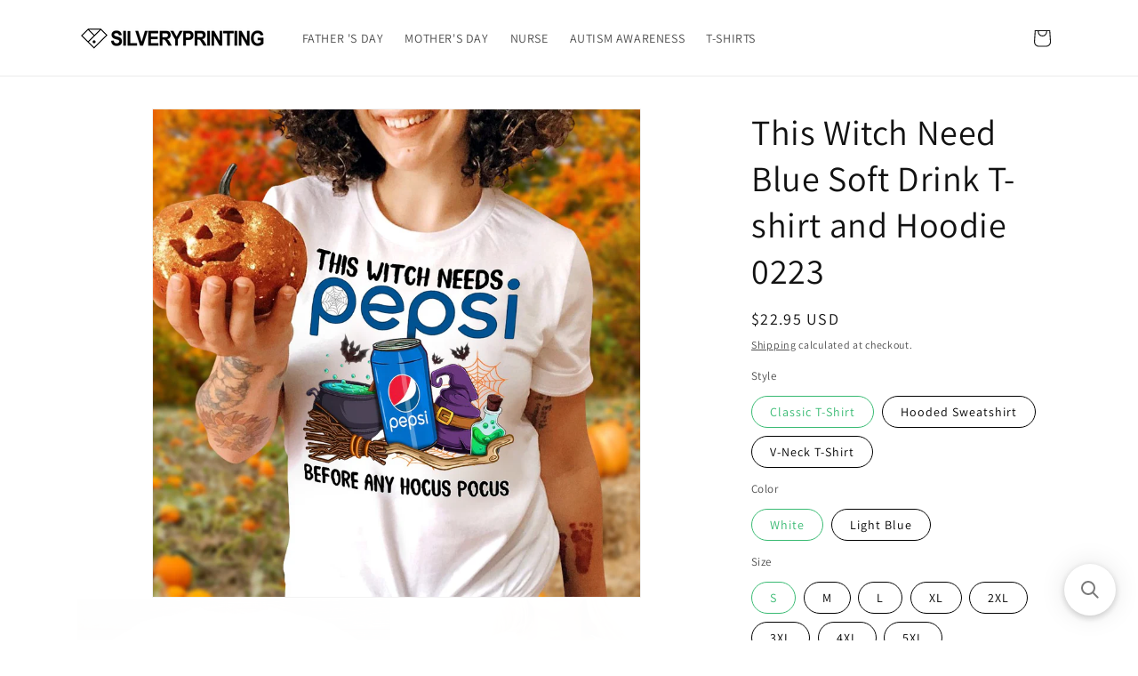

--- FILE ---
content_type: text/html; charset=utf-8
request_url: https://silveryprinting.com/products/this-witch-need-01022023000clo3tmm1mt01ds01vi02tsh1pps2017a
body_size: 44042
content:
<!doctype html>
<html class="js" lang="en">
  <head>
    <meta name="google-site-verification" content="yo2nwCXmXtqM7vzFfasJ4MLbR2kvMArXUh7B2wFWFwU" />
    <script>
    // check if loaded in iframe or not
    // check if loaded in iframe or not
    if (window.self === window.top) {
      if (window.location.href.includes('/products/ctall-') || window.location.href.includes('/products/mdemn-') || window.location.href.includes('/pages/ldp-') || window.location.href.includes('/pages/reviews') || window.location.href.includes('/cart')) {
          // do nothing
      } else {
        const hostNames = window.location.hostname.split(".");
        if (
            hostNames.length === 3 &&
            !hostNames.includes("myshopify") &&
            !hostNames.includes("shopifypreview")
        ) {
            hostNames.shift();
            const newDomain = hostNames.join(".");
            window.location.href = `${window.location.protocol}//${newDomain}${window.location.pathname}${window.location.search}`;
        }
      }
    }
    </script>
    <meta charset="utf-8">
    <meta http-equiv="X-UA-Compatible" content="IE=edge">
    <meta name="viewport" content="width=device-width,initial-scale=1">
    <meta name="theme-color" content="">
    <link rel="canonical" href="https://checkout.silveryprints.com/products/this-witch-need-01022023000clo3tmm1mt01ds01vi02tsh1pps2017a"><link rel="icon" type="image/png" href="//silveryprinting.com/cdn/shop/files/favicon_SIB.png?crop=center&height=32&v=1755228925&width=32"><link rel="preconnect" href="https://fonts.shopifycdn.com" crossorigin><title>
      This Witch Need Blue Soft Drink T-shirt and Hoodie 0223
 &ndash; ChristmasJoyfulShop</title>

    
      <meta name="description" content="Product Details Produced &amp;amp; shipped from USA All products are made to order and printed to the best standards available. They do not include embellishments, such as rhinestones or glitter. 100% cotton (Heathers are a cotton/poly blend) Double-needle hemmed sleeves and bottom High-density fabric for vivid print clari">
    

    

<meta property="og:site_name" content="silveryprinting">
<meta property="og:url" content="https://checkout.silveryprints.com/products/this-witch-need-01022023000clo3tmm1mt01ds01vi02tsh1pps2017a">
<meta property="og:title" content="This Witch Need Blue Soft Drink T-shirt and Hoodie 0223">
<meta property="og:type" content="product">
<meta property="og:description" content="Product Details Produced &amp;amp; shipped from USA All products are made to order and printed to the best standards available. They do not include embellishments, such as rhinestones or glitter. 100% cotton (Heathers are a cotton/poly blend) Double-needle hemmed sleeves and bottom High-density fabric for vivid print clari"><meta property="og:image" content="http://silveryprinting.com/cdn/shop/products/01022023000clo3tmm1mt01ds01vi02tsh1pps2017mkw1.jpg?v=1679911271">
  <meta property="og:image:secure_url" content="https://silveryprinting.com/cdn/shop/products/01022023000clo3tmm1mt01ds01vi02tsh1pps2017mkw1.jpg?v=1679911271">
  <meta property="og:image:width" content="1024">
  <meta property="og:image:height" content="1024"><meta property="og:price:amount" content="22.95">
  <meta property="og:price:currency" content="USD"><meta name="twitter:card" content="summary_large_image">
<meta name="twitter:title" content="This Witch Need Blue Soft Drink T-shirt and Hoodie 0223">
<meta name="twitter:description" content="Product Details Produced &amp;amp; shipped from USA All products are made to order and printed to the best standards available. They do not include embellishments, such as rhinestones or glitter. 100% cotton (Heathers are a cotton/poly blend) Double-needle hemmed sleeves and bottom High-density fabric for vivid print clari">


    <script src="//silveryprinting.com/cdn/shop/t/25/assets/constants.js?v=132983761750457495441755228702" defer="defer"></script>
    <script src="//silveryprinting.com/cdn/shop/t/25/assets/pubsub.js?v=158357773527763999511755228702" defer="defer"></script>
    <script src="//silveryprinting.com/cdn/shop/t/25/assets/global.js?v=88558128918567037191755228702" defer="defer"></script>
    <script src="//silveryprinting.com/cdn/shop/t/25/assets/details-disclosure.js?v=13653116266235556501755228702" defer="defer"></script>
    <script src="//silveryprinting.com/cdn/shop/t/25/assets/details-modal.js?v=25581673532751508451755228702" defer="defer"></script>
    <script src="//silveryprinting.com/cdn/shop/t/25/assets/search-form.js?v=133129549252120666541755228702" defer="defer"></script><script src="//silveryprinting.com/cdn/shop/t/25/assets/animations.js?v=88693664871331136111755228701" defer="defer"></script><script>window.performance && window.performance.mark && window.performance.mark('shopify.content_for_header.start');</script><meta name="facebook-domain-verification" content="pw27h1026j5egfq5jelpaiddt4qb8p">
<meta name="facebook-domain-verification" content="z8hx2ewe595b3gtozkv36l1edlhm8b">
<meta name="facebook-domain-verification" content="3c9um7d42iy8wd885lqs32drfdle9h">
<meta id="shopify-digital-wallet" name="shopify-digital-wallet" content="/59560427716/digital_wallets/dialog">
<meta name="shopify-checkout-api-token" content="de05b2c473f124e6d8c318de0e24c2b8">
<link rel="alternate" type="application/json+oembed" href="https://checkout.silveryprints.com/products/this-witch-need-01022023000clo3tmm1mt01ds01vi02tsh1pps2017a.oembed">
<script async="async" src="/checkouts/internal/preloads.js?locale=en-US"></script>
<link rel="preconnect" href="https://shop.app" crossorigin="anonymous">
<script async="async" src="https://shop.app/checkouts/internal/preloads.js?locale=en-US&shop_id=59560427716" crossorigin="anonymous"></script>
<script id="apple-pay-shop-capabilities" type="application/json">{"shopId":59560427716,"countryCode":"US","currencyCode":"USD","merchantCapabilities":["supports3DS"],"merchantId":"gid:\/\/shopify\/Shop\/59560427716","merchantName":"silveryprinting","requiredBillingContactFields":["postalAddress","email","phone"],"requiredShippingContactFields":["postalAddress","email","phone"],"shippingType":"shipping","supportedNetworks":["visa","masterCard","amex","discover","elo","jcb"],"total":{"type":"pending","label":"silveryprinting","amount":"1.00"},"shopifyPaymentsEnabled":true,"supportsSubscriptions":true}</script>
<script id="shopify-features" type="application/json">{"accessToken":"de05b2c473f124e6d8c318de0e24c2b8","betas":["rich-media-storefront-analytics"],"domain":"silveryprinting.com","predictiveSearch":true,"shopId":59560427716,"locale":"en"}</script>
<script>var Shopify = Shopify || {};
Shopify.shop = "silveryprinting.myshopify.com";
Shopify.locale = "en";
Shopify.currency = {"active":"USD","rate":"1.0"};
Shopify.country = "US";
Shopify.theme = {"name":"gp-theme-dawn-150825","id":146773606596,"schema_name":"Dawn","schema_version":"15.0.2","theme_store_id":null,"role":"main"};
Shopify.theme.handle = "null";
Shopify.theme.style = {"id":null,"handle":null};
Shopify.cdnHost = "silveryprinting.com/cdn";
Shopify.routes = Shopify.routes || {};
Shopify.routes.root = "/";</script>
<script type="module">!function(o){(o.Shopify=o.Shopify||{}).modules=!0}(window);</script>
<script>!function(o){function n(){var o=[];function n(){o.push(Array.prototype.slice.apply(arguments))}return n.q=o,n}var t=o.Shopify=o.Shopify||{};t.loadFeatures=n(),t.autoloadFeatures=n()}(window);</script>
<script>
  window.ShopifyPay = window.ShopifyPay || {};
  window.ShopifyPay.apiHost = "shop.app\/pay";
  window.ShopifyPay.redirectState = null;
</script>
<script id="shop-js-analytics" type="application/json">{"pageType":"product"}</script>
<script defer="defer" async type="module" src="//silveryprinting.com/cdn/shopifycloud/shop-js/modules/v2/client.init-shop-cart-sync_BN7fPSNr.en.esm.js"></script>
<script defer="defer" async type="module" src="//silveryprinting.com/cdn/shopifycloud/shop-js/modules/v2/chunk.common_Cbph3Kss.esm.js"></script>
<script defer="defer" async type="module" src="//silveryprinting.com/cdn/shopifycloud/shop-js/modules/v2/chunk.modal_DKumMAJ1.esm.js"></script>
<script type="module">
  await import("//silveryprinting.com/cdn/shopifycloud/shop-js/modules/v2/client.init-shop-cart-sync_BN7fPSNr.en.esm.js");
await import("//silveryprinting.com/cdn/shopifycloud/shop-js/modules/v2/chunk.common_Cbph3Kss.esm.js");
await import("//silveryprinting.com/cdn/shopifycloud/shop-js/modules/v2/chunk.modal_DKumMAJ1.esm.js");

  window.Shopify.SignInWithShop?.initShopCartSync?.({"fedCMEnabled":true,"windoidEnabled":true});

</script>
<script defer="defer" async type="module" src="//silveryprinting.com/cdn/shopifycloud/shop-js/modules/v2/client.payment-terms_BxzfvcZJ.en.esm.js"></script>
<script defer="defer" async type="module" src="//silveryprinting.com/cdn/shopifycloud/shop-js/modules/v2/chunk.common_Cbph3Kss.esm.js"></script>
<script defer="defer" async type="module" src="//silveryprinting.com/cdn/shopifycloud/shop-js/modules/v2/chunk.modal_DKumMAJ1.esm.js"></script>
<script type="module">
  await import("//silveryprinting.com/cdn/shopifycloud/shop-js/modules/v2/client.payment-terms_BxzfvcZJ.en.esm.js");
await import("//silveryprinting.com/cdn/shopifycloud/shop-js/modules/v2/chunk.common_Cbph3Kss.esm.js");
await import("//silveryprinting.com/cdn/shopifycloud/shop-js/modules/v2/chunk.modal_DKumMAJ1.esm.js");

  
</script>
<script>
  window.Shopify = window.Shopify || {};
  if (!window.Shopify.featureAssets) window.Shopify.featureAssets = {};
  window.Shopify.featureAssets['shop-js'] = {"shop-cart-sync":["modules/v2/client.shop-cart-sync_CJVUk8Jm.en.esm.js","modules/v2/chunk.common_Cbph3Kss.esm.js","modules/v2/chunk.modal_DKumMAJ1.esm.js"],"init-fed-cm":["modules/v2/client.init-fed-cm_7Fvt41F4.en.esm.js","modules/v2/chunk.common_Cbph3Kss.esm.js","modules/v2/chunk.modal_DKumMAJ1.esm.js"],"init-shop-email-lookup-coordinator":["modules/v2/client.init-shop-email-lookup-coordinator_Cc088_bR.en.esm.js","modules/v2/chunk.common_Cbph3Kss.esm.js","modules/v2/chunk.modal_DKumMAJ1.esm.js"],"init-windoid":["modules/v2/client.init-windoid_hPopwJRj.en.esm.js","modules/v2/chunk.common_Cbph3Kss.esm.js","modules/v2/chunk.modal_DKumMAJ1.esm.js"],"shop-button":["modules/v2/client.shop-button_B0jaPSNF.en.esm.js","modules/v2/chunk.common_Cbph3Kss.esm.js","modules/v2/chunk.modal_DKumMAJ1.esm.js"],"shop-cash-offers":["modules/v2/client.shop-cash-offers_DPIskqss.en.esm.js","modules/v2/chunk.common_Cbph3Kss.esm.js","modules/v2/chunk.modal_DKumMAJ1.esm.js"],"shop-toast-manager":["modules/v2/client.shop-toast-manager_CK7RT69O.en.esm.js","modules/v2/chunk.common_Cbph3Kss.esm.js","modules/v2/chunk.modal_DKumMAJ1.esm.js"],"init-shop-cart-sync":["modules/v2/client.init-shop-cart-sync_BN7fPSNr.en.esm.js","modules/v2/chunk.common_Cbph3Kss.esm.js","modules/v2/chunk.modal_DKumMAJ1.esm.js"],"init-customer-accounts-sign-up":["modules/v2/client.init-customer-accounts-sign-up_CfPf4CXf.en.esm.js","modules/v2/client.shop-login-button_DeIztwXF.en.esm.js","modules/v2/chunk.common_Cbph3Kss.esm.js","modules/v2/chunk.modal_DKumMAJ1.esm.js"],"pay-button":["modules/v2/client.pay-button_CgIwFSYN.en.esm.js","modules/v2/chunk.common_Cbph3Kss.esm.js","modules/v2/chunk.modal_DKumMAJ1.esm.js"],"init-customer-accounts":["modules/v2/client.init-customer-accounts_DQ3x16JI.en.esm.js","modules/v2/client.shop-login-button_DeIztwXF.en.esm.js","modules/v2/chunk.common_Cbph3Kss.esm.js","modules/v2/chunk.modal_DKumMAJ1.esm.js"],"avatar":["modules/v2/client.avatar_BTnouDA3.en.esm.js"],"init-shop-for-new-customer-accounts":["modules/v2/client.init-shop-for-new-customer-accounts_CsZy_esa.en.esm.js","modules/v2/client.shop-login-button_DeIztwXF.en.esm.js","modules/v2/chunk.common_Cbph3Kss.esm.js","modules/v2/chunk.modal_DKumMAJ1.esm.js"],"shop-follow-button":["modules/v2/client.shop-follow-button_BRMJjgGd.en.esm.js","modules/v2/chunk.common_Cbph3Kss.esm.js","modules/v2/chunk.modal_DKumMAJ1.esm.js"],"checkout-modal":["modules/v2/client.checkout-modal_B9Drz_yf.en.esm.js","modules/v2/chunk.common_Cbph3Kss.esm.js","modules/v2/chunk.modal_DKumMAJ1.esm.js"],"shop-login-button":["modules/v2/client.shop-login-button_DeIztwXF.en.esm.js","modules/v2/chunk.common_Cbph3Kss.esm.js","modules/v2/chunk.modal_DKumMAJ1.esm.js"],"lead-capture":["modules/v2/client.lead-capture_DXYzFM3R.en.esm.js","modules/v2/chunk.common_Cbph3Kss.esm.js","modules/v2/chunk.modal_DKumMAJ1.esm.js"],"shop-login":["modules/v2/client.shop-login_CA5pJqmO.en.esm.js","modules/v2/chunk.common_Cbph3Kss.esm.js","modules/v2/chunk.modal_DKumMAJ1.esm.js"],"payment-terms":["modules/v2/client.payment-terms_BxzfvcZJ.en.esm.js","modules/v2/chunk.common_Cbph3Kss.esm.js","modules/v2/chunk.modal_DKumMAJ1.esm.js"]};
</script>
<script>(function() {
  var isLoaded = false;
  function asyncLoad() {
    if (isLoaded) return;
    isLoaded = true;
    var urls = ["https:\/\/rudder-tracking.rudderstack.com\/load?writeKey=2aCtFRkwnKcaJhq1fnoGlo0ICDB\u0026dataPlaneUrl=goldenphoeoxl.dataplane.rudderstack.com\u0026shop=silveryprinting.myshopify.com","\/\/cdn.shopify.com\/proxy\/a6dec67fe9a74097fa74188bb2370460df77202e979be80e60d1a7f3c145235f\/storage.googleapis.com\/adnabu-shopify\/online-store\/7d4a5c4c525a4e668cee2e981722942720.min.js?shop=silveryprinting.myshopify.com\u0026sp-cache-control=cHVibGljLCBtYXgtYWdlPTkwMA","https:\/\/searchanise-ef84.kxcdn.com\/widgets\/shopify\/init.js?a=7S4B0R6T1D\u0026shop=silveryprinting.myshopify.com","\/\/cdn.app.metorik.com\/js\/shopify\/mtk.js?shop=silveryprinting.myshopify.com"];
    for (var i = 0; i < urls.length; i++) {
      var s = document.createElement('script');
      s.type = 'text/javascript';
      s.async = true;
      s.src = urls[i];
      var x = document.getElementsByTagName('script')[0];
      x.parentNode.insertBefore(s, x);
    }
  };
  if(window.attachEvent) {
    window.attachEvent('onload', asyncLoad);
  } else {
    window.addEventListener('load', asyncLoad, false);
  }
})();</script>
<script id="__st">var __st={"a":59560427716,"offset":-25200,"reqid":"f1515a38-5c56-4743-bca6-84a14233c9ec-1769790043","pageurl":"silveryprinting.com\/products\/this-witch-need-01022023000clo3tmm1mt01ds01vi02tsh1pps2017a","u":"6da497dd03d1","p":"product","rtyp":"product","rid":7339313430724};</script>
<script>window.ShopifyPaypalV4VisibilityTracking = true;</script>
<script id="captcha-bootstrap">!function(){'use strict';const t='contact',e='account',n='new_comment',o=[[t,t],['blogs',n],['comments',n],[t,'customer']],c=[[e,'customer_login'],[e,'guest_login'],[e,'recover_customer_password'],[e,'create_customer']],r=t=>t.map((([t,e])=>`form[action*='/${t}']:not([data-nocaptcha='true']) input[name='form_type'][value='${e}']`)).join(','),a=t=>()=>t?[...document.querySelectorAll(t)].map((t=>t.form)):[];function s(){const t=[...o],e=r(t);return a(e)}const i='password',u='form_key',d=['recaptcha-v3-token','g-recaptcha-response','h-captcha-response',i],f=()=>{try{return window.sessionStorage}catch{return}},m='__shopify_v',_=t=>t.elements[u];function p(t,e,n=!1){try{const o=window.sessionStorage,c=JSON.parse(o.getItem(e)),{data:r}=function(t){const{data:e,action:n}=t;return t[m]||n?{data:e,action:n}:{data:t,action:n}}(c);for(const[e,n]of Object.entries(r))t.elements[e]&&(t.elements[e].value=n);n&&o.removeItem(e)}catch(o){console.error('form repopulation failed',{error:o})}}const l='form_type',E='cptcha';function T(t){t.dataset[E]=!0}const w=window,h=w.document,L='Shopify',v='ce_forms',y='captcha';let A=!1;((t,e)=>{const n=(g='f06e6c50-85a8-45c8-87d0-21a2b65856fe',I='https://cdn.shopify.com/shopifycloud/storefront-forms-hcaptcha/ce_storefront_forms_captcha_hcaptcha.v1.5.2.iife.js',D={infoText:'Protected by hCaptcha',privacyText:'Privacy',termsText:'Terms'},(t,e,n)=>{const o=w[L][v],c=o.bindForm;if(c)return c(t,g,e,D).then(n);var r;o.q.push([[t,g,e,D],n]),r=I,A||(h.body.append(Object.assign(h.createElement('script'),{id:'captcha-provider',async:!0,src:r})),A=!0)});var g,I,D;w[L]=w[L]||{},w[L][v]=w[L][v]||{},w[L][v].q=[],w[L][y]=w[L][y]||{},w[L][y].protect=function(t,e){n(t,void 0,e),T(t)},Object.freeze(w[L][y]),function(t,e,n,w,h,L){const[v,y,A,g]=function(t,e,n){const i=e?o:[],u=t?c:[],d=[...i,...u],f=r(d),m=r(i),_=r(d.filter((([t,e])=>n.includes(e))));return[a(f),a(m),a(_),s()]}(w,h,L),I=t=>{const e=t.target;return e instanceof HTMLFormElement?e:e&&e.form},D=t=>v().includes(t);t.addEventListener('submit',(t=>{const e=I(t);if(!e)return;const n=D(e)&&!e.dataset.hcaptchaBound&&!e.dataset.recaptchaBound,o=_(e),c=g().includes(e)&&(!o||!o.value);(n||c)&&t.preventDefault(),c&&!n&&(function(t){try{if(!f())return;!function(t){const e=f();if(!e)return;const n=_(t);if(!n)return;const o=n.value;o&&e.removeItem(o)}(t);const e=Array.from(Array(32),(()=>Math.random().toString(36)[2])).join('');!function(t,e){_(t)||t.append(Object.assign(document.createElement('input'),{type:'hidden',name:u})),t.elements[u].value=e}(t,e),function(t,e){const n=f();if(!n)return;const o=[...t.querySelectorAll(`input[type='${i}']`)].map((({name:t})=>t)),c=[...d,...o],r={};for(const[a,s]of new FormData(t).entries())c.includes(a)||(r[a]=s);n.setItem(e,JSON.stringify({[m]:1,action:t.action,data:r}))}(t,e)}catch(e){console.error('failed to persist form',e)}}(e),e.submit())}));const S=(t,e)=>{t&&!t.dataset[E]&&(n(t,e.some((e=>e===t))),T(t))};for(const o of['focusin','change'])t.addEventListener(o,(t=>{const e=I(t);D(e)&&S(e,y())}));const B=e.get('form_key'),M=e.get(l),P=B&&M;t.addEventListener('DOMContentLoaded',(()=>{const t=y();if(P)for(const e of t)e.elements[l].value===M&&p(e,B);[...new Set([...A(),...v().filter((t=>'true'===t.dataset.shopifyCaptcha))])].forEach((e=>S(e,t)))}))}(h,new URLSearchParams(w.location.search),n,t,e,['guest_login'])})(!0,!0)}();</script>
<script integrity="sha256-4kQ18oKyAcykRKYeNunJcIwy7WH5gtpwJnB7kiuLZ1E=" data-source-attribution="shopify.loadfeatures" defer="defer" src="//silveryprinting.com/cdn/shopifycloud/storefront/assets/storefront/load_feature-a0a9edcb.js" crossorigin="anonymous"></script>
<script crossorigin="anonymous" defer="defer" src="//silveryprinting.com/cdn/shopifycloud/storefront/assets/shopify_pay/storefront-65b4c6d7.js?v=20250812"></script>
<script data-source-attribution="shopify.dynamic_checkout.dynamic.init">var Shopify=Shopify||{};Shopify.PaymentButton=Shopify.PaymentButton||{isStorefrontPortableWallets:!0,init:function(){window.Shopify.PaymentButton.init=function(){};var t=document.createElement("script");t.src="https://silveryprinting.com/cdn/shopifycloud/portable-wallets/latest/portable-wallets.en.js",t.type="module",document.head.appendChild(t)}};
</script>
<script data-source-attribution="shopify.dynamic_checkout.buyer_consent">
  function portableWalletsHideBuyerConsent(e){var t=document.getElementById("shopify-buyer-consent"),n=document.getElementById("shopify-subscription-policy-button");t&&n&&(t.classList.add("hidden"),t.setAttribute("aria-hidden","true"),n.removeEventListener("click",e))}function portableWalletsShowBuyerConsent(e){var t=document.getElementById("shopify-buyer-consent"),n=document.getElementById("shopify-subscription-policy-button");t&&n&&(t.classList.remove("hidden"),t.removeAttribute("aria-hidden"),n.addEventListener("click",e))}window.Shopify?.PaymentButton&&(window.Shopify.PaymentButton.hideBuyerConsent=portableWalletsHideBuyerConsent,window.Shopify.PaymentButton.showBuyerConsent=portableWalletsShowBuyerConsent);
</script>
<script>
  function portableWalletsCleanup(e){e&&e.src&&console.error("Failed to load portable wallets script "+e.src);var t=document.querySelectorAll("shopify-accelerated-checkout .shopify-payment-button__skeleton, shopify-accelerated-checkout-cart .wallet-cart-button__skeleton"),e=document.getElementById("shopify-buyer-consent");for(let e=0;e<t.length;e++)t[e].remove();e&&e.remove()}function portableWalletsNotLoadedAsModule(e){e instanceof ErrorEvent&&"string"==typeof e.message&&e.message.includes("import.meta")&&"string"==typeof e.filename&&e.filename.includes("portable-wallets")&&(window.removeEventListener("error",portableWalletsNotLoadedAsModule),window.Shopify.PaymentButton.failedToLoad=e,"loading"===document.readyState?document.addEventListener("DOMContentLoaded",window.Shopify.PaymentButton.init):window.Shopify.PaymentButton.init())}window.addEventListener("error",portableWalletsNotLoadedAsModule);
</script>

<script type="module" src="https://silveryprinting.com/cdn/shopifycloud/portable-wallets/latest/portable-wallets.en.js" onError="portableWalletsCleanup(this)" crossorigin="anonymous"></script>
<script nomodule>
  document.addEventListener("DOMContentLoaded", portableWalletsCleanup);
</script>

<link id="shopify-accelerated-checkout-styles" rel="stylesheet" media="screen" href="https://silveryprinting.com/cdn/shopifycloud/portable-wallets/latest/accelerated-checkout-backwards-compat.css" crossorigin="anonymous">
<style id="shopify-accelerated-checkout-cart">
        #shopify-buyer-consent {
  margin-top: 1em;
  display: inline-block;
  width: 100%;
}

#shopify-buyer-consent.hidden {
  display: none;
}

#shopify-subscription-policy-button {
  background: none;
  border: none;
  padding: 0;
  text-decoration: underline;
  font-size: inherit;
  cursor: pointer;
}

#shopify-subscription-policy-button::before {
  box-shadow: none;
}

      </style>
<script id="sections-script" data-sections="header" defer="defer" src="//silveryprinting.com/cdn/shop/t/25/compiled_assets/scripts.js?v=29812"></script>
<script>window.performance && window.performance.mark && window.performance.mark('shopify.content_for_header.end');</script>


    <style data-shopify>
      @font-face {
  font-family: Assistant;
  font-weight: 400;
  font-style: normal;
  font-display: swap;
  src: url("//silveryprinting.com/cdn/fonts/assistant/assistant_n4.9120912a469cad1cc292572851508ca49d12e768.woff2") format("woff2"),
       url("//silveryprinting.com/cdn/fonts/assistant/assistant_n4.6e9875ce64e0fefcd3f4446b7ec9036b3ddd2985.woff") format("woff");
}

      @font-face {
  font-family: Assistant;
  font-weight: 700;
  font-style: normal;
  font-display: swap;
  src: url("//silveryprinting.com/cdn/fonts/assistant/assistant_n7.bf44452348ec8b8efa3aa3068825305886b1c83c.woff2") format("woff2"),
       url("//silveryprinting.com/cdn/fonts/assistant/assistant_n7.0c887fee83f6b3bda822f1150b912c72da0f7b64.woff") format("woff");
}

      
      
      @font-face {
  font-family: Assistant;
  font-weight: 400;
  font-style: normal;
  font-display: swap;
  src: url("//silveryprinting.com/cdn/fonts/assistant/assistant_n4.9120912a469cad1cc292572851508ca49d12e768.woff2") format("woff2"),
       url("//silveryprinting.com/cdn/fonts/assistant/assistant_n4.6e9875ce64e0fefcd3f4446b7ec9036b3ddd2985.woff") format("woff");
}


      
        :root,
        .color-scheme-1 {
          --color-background: 255,255,255;
        
          --gradient-background: #ffffff;
        

        

        --color-foreground: 18,18,18;
        --color-background-contrast: 191,191,191;
        --color-shadow: 18,18,18;
        --color-button: 18,18,18;
        --color-button-text: 255,255,255;
        --color-secondary-button: 255,255,255;
        --color-secondary-button-text: 18,18,18;
        --color-link: 18,18,18;
        --color-badge-foreground: 18,18,18;
        --color-badge-background: 255,255,255;
        --color-badge-border: 18,18,18;
        --payment-terms-background-color: rgb(255 255 255);
      }
      
        
        .color-scheme-2 {
          --color-background: 243,243,243;
        
          --gradient-background: #f3f3f3;
        

        

        --color-foreground: 18,18,18;
        --color-background-contrast: 179,179,179;
        --color-shadow: 18,18,18;
        --color-button: 18,18,18;
        --color-button-text: 243,243,243;
        --color-secondary-button: 243,243,243;
        --color-secondary-button-text: 18,18,18;
        --color-link: 18,18,18;
        --color-badge-foreground: 18,18,18;
        --color-badge-background: 243,243,243;
        --color-badge-border: 18,18,18;
        --payment-terms-background-color: rgb(243 243 243);
      }
      
        
        .color-scheme-3 {
          --color-background: 36,40,51;
        
          --gradient-background: #242833;
        

        

        --color-foreground: 255,255,255;
        --color-background-contrast: 47,52,66;
        --color-shadow: 18,18,18;
        --color-button: 255,255,255;
        --color-button-text: 0,0,0;
        --color-secondary-button: 36,40,51;
        --color-secondary-button-text: 255,255,255;
        --color-link: 255,255,255;
        --color-badge-foreground: 255,255,255;
        --color-badge-background: 36,40,51;
        --color-badge-border: 255,255,255;
        --payment-terms-background-color: rgb(36 40 51);
      }
      
        
        .color-scheme-4 {
          --color-background: 18,18,18;
        
          --gradient-background: #121212;
        

        

        --color-foreground: 255,255,255;
        --color-background-contrast: 146,146,146;
        --color-shadow: 18,18,18;
        --color-button: 255,255,255;
        --color-button-text: 18,18,18;
        --color-secondary-button: 18,18,18;
        --color-secondary-button-text: 255,255,255;
        --color-link: 255,255,255;
        --color-badge-foreground: 255,255,255;
        --color-badge-background: 18,18,18;
        --color-badge-border: 255,255,255;
        --payment-terms-background-color: rgb(18 18 18);
      }
      
        
        .color-scheme-5 {
          --color-background: 51,79,180;
        
          --gradient-background: #334fb4;
        

        

        --color-foreground: 255,255,255;
        --color-background-contrast: 23,35,81;
        --color-shadow: 18,18,18;
        --color-button: 255,255,255;
        --color-button-text: 51,79,180;
        --color-secondary-button: 51,79,180;
        --color-secondary-button-text: 255,255,255;
        --color-link: 255,255,255;
        --color-badge-foreground: 255,255,255;
        --color-badge-background: 51,79,180;
        --color-badge-border: 255,255,255;
        --payment-terms-background-color: rgb(51 79 180);
      }
      

      body, .color-scheme-1, .color-scheme-2, .color-scheme-3, .color-scheme-4, .color-scheme-5 {
        color: rgba(var(--color-foreground), 0.75);
        background-color: rgb(var(--color-background));
      }

      :root {
        --font-body-family: Assistant, sans-serif;
        --font-body-style: normal;
        --font-body-weight: 400;
        --font-body-weight-bold: 700;

        --font-heading-family: Assistant, sans-serif;
        --font-heading-style: normal;
        --font-heading-weight: 400;

        --font-body-scale: 1.0;
        --font-heading-scale: 1.0;

        --media-padding: px;
        --media-border-opacity: 0.05;
        --media-border-width: 1px;
        --media-radius: 0px;
        --media-shadow-opacity: 0.0;
        --media-shadow-horizontal-offset: 0px;
        --media-shadow-vertical-offset: 4px;
        --media-shadow-blur-radius: 5px;
        --media-shadow-visible: 0;

        --page-width: 120rem;
        --page-width-margin: 0rem;

        --product-card-image-padding: 0.0rem;
        --product-card-corner-radius: 0.0rem;
        --product-card-text-alignment: left;
        --product-card-border-width: 0.0rem;
        --product-card-border-opacity: 0.1;
        --product-card-shadow-opacity: 0.0;
        --product-card-shadow-visible: 0;
        --product-card-shadow-horizontal-offset: 0.0rem;
        --product-card-shadow-vertical-offset: 0.4rem;
        --product-card-shadow-blur-radius: 0.5rem;

        --collection-card-image-padding: 0.0rem;
        --collection-card-corner-radius: 0.0rem;
        --collection-card-text-alignment: left;
        --collection-card-border-width: 0.0rem;
        --collection-card-border-opacity: 0.1;
        --collection-card-shadow-opacity: 0.0;
        --collection-card-shadow-visible: 0;
        --collection-card-shadow-horizontal-offset: 0.0rem;
        --collection-card-shadow-vertical-offset: 0.4rem;
        --collection-card-shadow-blur-radius: 0.5rem;

        --blog-card-image-padding: 0.0rem;
        --blog-card-corner-radius: 0.0rem;
        --blog-card-text-alignment: left;
        --blog-card-border-width: 0.0rem;
        --blog-card-border-opacity: 0.1;
        --blog-card-shadow-opacity: 0.0;
        --blog-card-shadow-visible: 0;
        --blog-card-shadow-horizontal-offset: 0.0rem;
        --blog-card-shadow-vertical-offset: 0.4rem;
        --blog-card-shadow-blur-radius: 0.5rem;

        --badge-corner-radius: 4.0rem;

        --popup-border-width: 1px;
        --popup-border-opacity: 0.1;
        --popup-corner-radius: 0px;
        --popup-shadow-opacity: 0.05;
        --popup-shadow-horizontal-offset: 0px;
        --popup-shadow-vertical-offset: 4px;
        --popup-shadow-blur-radius: 5px;

        --drawer-border-width: 1px;
        --drawer-border-opacity: 0.1;
        --drawer-shadow-opacity: 0.0;
        --drawer-shadow-horizontal-offset: 0px;
        --drawer-shadow-vertical-offset: 4px;
        --drawer-shadow-blur-radius: 5px;

        --spacing-sections-desktop: 0px;
        --spacing-sections-mobile: 0px;

        --grid-desktop-vertical-spacing: 8px;
        --grid-desktop-horizontal-spacing: 8px;
        --grid-mobile-vertical-spacing: 4px;
        --grid-mobile-horizontal-spacing: 4px;

        --text-boxes-border-opacity: 0.1;
        --text-boxes-border-width: 0px;
        --text-boxes-radius: 0px;
        --text-boxes-shadow-opacity: 0.0;
        --text-boxes-shadow-visible: 0;
        --text-boxes-shadow-horizontal-offset: 0px;
        --text-boxes-shadow-vertical-offset: 4px;
        --text-boxes-shadow-blur-radius: 5px;

        --buttons-radius: 0px;
        --buttons-radius-outset: 0px;
        --buttons-border-width: 1px;
        --buttons-border-opacity: 1.0;
        --buttons-shadow-opacity: 0.0;
        --buttons-shadow-visible: 0;
        --buttons-shadow-horizontal-offset: 0px;
        --buttons-shadow-vertical-offset: 4px;
        --buttons-shadow-blur-radius: 5px;
        --buttons-border-offset: 0px;

        --inputs-radius: 0px;
        --inputs-border-width: 1px;
        --inputs-border-opacity: 0.55;
        --inputs-shadow-opacity: 0.0;
        --inputs-shadow-horizontal-offset: 0px;
        --inputs-margin-offset: 0px;
        --inputs-shadow-vertical-offset: 4px;
        --inputs-shadow-blur-radius: 5px;
        --inputs-radius-outset: 0px;

        --variant-pills-radius: 40px;
        --variant-pills-border-width: 1px;
        --variant-pills-border-opacity: 0.55;
        --variant-pills-shadow-opacity: 0.0;
        --variant-pills-shadow-horizontal-offset: 0px;
        --variant-pills-shadow-vertical-offset: 4px;
        --variant-pills-shadow-blur-radius: 5px;
      }

      *,
      *::before,
      *::after {
        box-sizing: inherit;
      }

      html {
        box-sizing: border-box;
        font-size: calc(var(--font-body-scale) * 62.5%);
        height: 100%;
      }

      body {
        display: grid;
        grid-template-rows: auto auto 1fr auto;
        grid-template-columns: 100%;
        min-height: 100%;
        margin: 0;
        font-size: 1.5rem;
        letter-spacing: 0.06rem;
        line-height: calc(1 + 0.8 / var(--font-body-scale));
        font-family: var(--font-body-family);
        font-style: var(--font-body-style);
        font-weight: var(--font-body-weight);
      }

      @media screen and (min-width: 750px) {
        body {
          font-size: 1.6rem;
        }
      }
    </style>

    <link href="//silveryprinting.com/cdn/shop/t/25/assets/base.css?v=88860913159545009461755228701" rel="stylesheet" type="text/css" media="all" />
    <link rel="stylesheet" href="//silveryprinting.com/cdn/shop/t/25/assets/component-cart-items.css?v=127384614032664249911755228701" media="print" onload="this.media='all'">
      <link rel="preload" as="font" href="//silveryprinting.com/cdn/fonts/assistant/assistant_n4.9120912a469cad1cc292572851508ca49d12e768.woff2" type="font/woff2" crossorigin>
      

      <link rel="preload" as="font" href="//silveryprinting.com/cdn/fonts/assistant/assistant_n4.9120912a469cad1cc292572851508ca49d12e768.woff2" type="font/woff2" crossorigin>
      
<link href="//silveryprinting.com/cdn/shop/t/25/assets/component-localization-form.css?v=120620094879297847921755228701" rel="stylesheet" type="text/css" media="all" />
      <script src="//silveryprinting.com/cdn/shop/t/25/assets/localization-form.js?v=144176611646395275351755228702" defer="defer"></script><link
        rel="stylesheet"
        href="//silveryprinting.com/cdn/shop/t/25/assets/component-predictive-search.css?v=118923337488134913561755228701"
        media="print"
        onload="this.media='all'"
      ><script>
      if (Shopify.designMode) {
        document.documentElement.classList.add('shopify-design-mode');
      }
    </script>

    <script src="https://cdn.jsdelivr.net/npm/@fancyapps/ui@4.0/dist/fancybox.umd.js"></script>
    <link rel="stylesheet" href="https://cdn.jsdelivr.net/npm/@fancyapps/ui/dist/fancybox.css">
    <script
      src="https://code.jquery.com/jquery-3.7.1.min.js"
      integrity="sha256-/JqT3SQfawRcv/BIHPThkBvs0OEvtFFmqPF/lYI/Cxo="
      crossorigin="anonymous"
    ></script>
  <!-- BEGIN app block: shopify://apps/pagefly-page-builder/blocks/app-embed/83e179f7-59a0-4589-8c66-c0dddf959200 -->

<!-- BEGIN app snippet: pagefly-cro-ab-testing-main -->







<script>
  ;(function () {
    const url = new URL(window.location)
    const viewParam = url.searchParams.get('view')
    if (viewParam && viewParam.includes('variant-pf-')) {
      url.searchParams.set('pf_v', viewParam)
      url.searchParams.delete('view')
      window.history.replaceState({}, '', url)
    }
  })()
</script>



<script type='module'>
  
  window.PAGEFLY_CRO = window.PAGEFLY_CRO || {}

  window.PAGEFLY_CRO['data_debug'] = {
    original_template_suffix: "all_products",
    allow_ab_test: false,
    ab_test_start_time: 0,
    ab_test_end_time: 0,
    today_date_time: 1769790043000,
  }
  window.PAGEFLY_CRO['GA4'] = { enabled: false}
</script>

<!-- END app snippet -->








  <script src='https://cdn.shopify.com/extensions/019bf883-1122-7445-9dca-5d60e681c2c8/pagefly-page-builder-216/assets/pagefly-helper.js' defer='defer'></script>

  <script src='https://cdn.shopify.com/extensions/019bf883-1122-7445-9dca-5d60e681c2c8/pagefly-page-builder-216/assets/pagefly-general-helper.js' defer='defer'></script>

  <script src='https://cdn.shopify.com/extensions/019bf883-1122-7445-9dca-5d60e681c2c8/pagefly-page-builder-216/assets/pagefly-snap-slider.js' defer='defer'></script>

  <script src='https://cdn.shopify.com/extensions/019bf883-1122-7445-9dca-5d60e681c2c8/pagefly-page-builder-216/assets/pagefly-slideshow-v3.js' defer='defer'></script>

  <script src='https://cdn.shopify.com/extensions/019bf883-1122-7445-9dca-5d60e681c2c8/pagefly-page-builder-216/assets/pagefly-slideshow-v4.js' defer='defer'></script>

  <script src='https://cdn.shopify.com/extensions/019bf883-1122-7445-9dca-5d60e681c2c8/pagefly-page-builder-216/assets/pagefly-glider.js' defer='defer'></script>

  <script src='https://cdn.shopify.com/extensions/019bf883-1122-7445-9dca-5d60e681c2c8/pagefly-page-builder-216/assets/pagefly-slideshow-v1-v2.js' defer='defer'></script>

  <script src='https://cdn.shopify.com/extensions/019bf883-1122-7445-9dca-5d60e681c2c8/pagefly-page-builder-216/assets/pagefly-product-media.js' defer='defer'></script>

  <script src='https://cdn.shopify.com/extensions/019bf883-1122-7445-9dca-5d60e681c2c8/pagefly-page-builder-216/assets/pagefly-product.js' defer='defer'></script>


<script id='pagefly-helper-data' type='application/json'>
  {
    "page_optimization": {
      "assets_prefetching": false
    },
    "elements_asset_mapper": {
      "Accordion": "https://cdn.shopify.com/extensions/019bf883-1122-7445-9dca-5d60e681c2c8/pagefly-page-builder-216/assets/pagefly-accordion.js",
      "Accordion3": "https://cdn.shopify.com/extensions/019bf883-1122-7445-9dca-5d60e681c2c8/pagefly-page-builder-216/assets/pagefly-accordion3.js",
      "CountDown": "https://cdn.shopify.com/extensions/019bf883-1122-7445-9dca-5d60e681c2c8/pagefly-page-builder-216/assets/pagefly-countdown.js",
      "GMap1": "https://cdn.shopify.com/extensions/019bf883-1122-7445-9dca-5d60e681c2c8/pagefly-page-builder-216/assets/pagefly-gmap.js",
      "GMap2": "https://cdn.shopify.com/extensions/019bf883-1122-7445-9dca-5d60e681c2c8/pagefly-page-builder-216/assets/pagefly-gmap.js",
      "GMapBasicV2": "https://cdn.shopify.com/extensions/019bf883-1122-7445-9dca-5d60e681c2c8/pagefly-page-builder-216/assets/pagefly-gmap.js",
      "GMapAdvancedV2": "https://cdn.shopify.com/extensions/019bf883-1122-7445-9dca-5d60e681c2c8/pagefly-page-builder-216/assets/pagefly-gmap.js",
      "HTML.Video": "https://cdn.shopify.com/extensions/019bf883-1122-7445-9dca-5d60e681c2c8/pagefly-page-builder-216/assets/pagefly-htmlvideo.js",
      "HTML.Video2": "https://cdn.shopify.com/extensions/019bf883-1122-7445-9dca-5d60e681c2c8/pagefly-page-builder-216/assets/pagefly-htmlvideo2.js",
      "HTML.Video3": "https://cdn.shopify.com/extensions/019bf883-1122-7445-9dca-5d60e681c2c8/pagefly-page-builder-216/assets/pagefly-htmlvideo2.js",
      "BackgroundVideo": "https://cdn.shopify.com/extensions/019bf883-1122-7445-9dca-5d60e681c2c8/pagefly-page-builder-216/assets/pagefly-htmlvideo2.js",
      "Instagram": "https://cdn.shopify.com/extensions/019bf883-1122-7445-9dca-5d60e681c2c8/pagefly-page-builder-216/assets/pagefly-instagram.js",
      "Instagram2": "https://cdn.shopify.com/extensions/019bf883-1122-7445-9dca-5d60e681c2c8/pagefly-page-builder-216/assets/pagefly-instagram.js",
      "Insta3": "https://cdn.shopify.com/extensions/019bf883-1122-7445-9dca-5d60e681c2c8/pagefly-page-builder-216/assets/pagefly-instagram3.js",
      "Tabs": "https://cdn.shopify.com/extensions/019bf883-1122-7445-9dca-5d60e681c2c8/pagefly-page-builder-216/assets/pagefly-tab.js",
      "Tabs3": "https://cdn.shopify.com/extensions/019bf883-1122-7445-9dca-5d60e681c2c8/pagefly-page-builder-216/assets/pagefly-tab3.js",
      "ProductBox": "https://cdn.shopify.com/extensions/019bf883-1122-7445-9dca-5d60e681c2c8/pagefly-page-builder-216/assets/pagefly-cart.js",
      "FBPageBox2": "https://cdn.shopify.com/extensions/019bf883-1122-7445-9dca-5d60e681c2c8/pagefly-page-builder-216/assets/pagefly-facebook.js",
      "FBLikeButton2": "https://cdn.shopify.com/extensions/019bf883-1122-7445-9dca-5d60e681c2c8/pagefly-page-builder-216/assets/pagefly-facebook.js",
      "TwitterFeed2": "https://cdn.shopify.com/extensions/019bf883-1122-7445-9dca-5d60e681c2c8/pagefly-page-builder-216/assets/pagefly-twitter.js",
      "Paragraph4": "https://cdn.shopify.com/extensions/019bf883-1122-7445-9dca-5d60e681c2c8/pagefly-page-builder-216/assets/pagefly-paragraph4.js",

      "AliReviews": "https://cdn.shopify.com/extensions/019bf883-1122-7445-9dca-5d60e681c2c8/pagefly-page-builder-216/assets/pagefly-3rd-elements.js",
      "BackInStock": "https://cdn.shopify.com/extensions/019bf883-1122-7445-9dca-5d60e681c2c8/pagefly-page-builder-216/assets/pagefly-3rd-elements.js",
      "GloboBackInStock": "https://cdn.shopify.com/extensions/019bf883-1122-7445-9dca-5d60e681c2c8/pagefly-page-builder-216/assets/pagefly-3rd-elements.js",
      "GrowaveWishlist": "https://cdn.shopify.com/extensions/019bf883-1122-7445-9dca-5d60e681c2c8/pagefly-page-builder-216/assets/pagefly-3rd-elements.js",
      "InfiniteOptionsShopPad": "https://cdn.shopify.com/extensions/019bf883-1122-7445-9dca-5d60e681c2c8/pagefly-page-builder-216/assets/pagefly-3rd-elements.js",
      "InkybayProductPersonalizer": "https://cdn.shopify.com/extensions/019bf883-1122-7445-9dca-5d60e681c2c8/pagefly-page-builder-216/assets/pagefly-3rd-elements.js",
      "LimeSpot": "https://cdn.shopify.com/extensions/019bf883-1122-7445-9dca-5d60e681c2c8/pagefly-page-builder-216/assets/pagefly-3rd-elements.js",
      "Loox": "https://cdn.shopify.com/extensions/019bf883-1122-7445-9dca-5d60e681c2c8/pagefly-page-builder-216/assets/pagefly-3rd-elements.js",
      "Opinew": "https://cdn.shopify.com/extensions/019bf883-1122-7445-9dca-5d60e681c2c8/pagefly-page-builder-216/assets/pagefly-3rd-elements.js",
      "Powr": "https://cdn.shopify.com/extensions/019bf883-1122-7445-9dca-5d60e681c2c8/pagefly-page-builder-216/assets/pagefly-3rd-elements.js",
      "ProductReviews": "https://cdn.shopify.com/extensions/019bf883-1122-7445-9dca-5d60e681c2c8/pagefly-page-builder-216/assets/pagefly-3rd-elements.js",
      "PushOwl": "https://cdn.shopify.com/extensions/019bf883-1122-7445-9dca-5d60e681c2c8/pagefly-page-builder-216/assets/pagefly-3rd-elements.js",
      "ReCharge": "https://cdn.shopify.com/extensions/019bf883-1122-7445-9dca-5d60e681c2c8/pagefly-page-builder-216/assets/pagefly-3rd-elements.js",
      "Rivyo": "https://cdn.shopify.com/extensions/019bf883-1122-7445-9dca-5d60e681c2c8/pagefly-page-builder-216/assets/pagefly-3rd-elements.js",
      "TrackingMore": "https://cdn.shopify.com/extensions/019bf883-1122-7445-9dca-5d60e681c2c8/pagefly-page-builder-216/assets/pagefly-3rd-elements.js",
      "Vitals": "https://cdn.shopify.com/extensions/019bf883-1122-7445-9dca-5d60e681c2c8/pagefly-page-builder-216/assets/pagefly-3rd-elements.js",
      "Wiser": "https://cdn.shopify.com/extensions/019bf883-1122-7445-9dca-5d60e681c2c8/pagefly-page-builder-216/assets/pagefly-3rd-elements.js"
    },
    "custom_elements_mapper": {
      "pf-click-action-element": "https://cdn.shopify.com/extensions/019bf883-1122-7445-9dca-5d60e681c2c8/pagefly-page-builder-216/assets/pagefly-click-action-element.js",
      "pf-dialog-element": "https://cdn.shopify.com/extensions/019bf883-1122-7445-9dca-5d60e681c2c8/pagefly-page-builder-216/assets/pagefly-dialog-element.js"
    }
  }
</script>


<!-- END app block --><!-- BEGIN app block: shopify://apps/customall-product-personalizer/blocks/app-embed/b650bc26-6607-4c69-9cf0-907b269e319d -->


<!-- END app block --><link href="https://cdn.shopify.com/extensions/67c1489e-fd50-4af0-91f8-3daadd2e8fd6/customall-product-personalizer-29/assets/customall.css" rel="stylesheet" type="text/css" media="all">
<script src="https://cdn.shopify.com/extensions/019c0fa0-fa86-75a2-8210-45a70ef0a5cb/judgeme-extensions-328/assets/loader.js" type="text/javascript" defer="defer"></script>
<link href="https://monorail-edge.shopifysvc.com" rel="dns-prefetch">
<script>(function(){if ("sendBeacon" in navigator && "performance" in window) {try {var session_token_from_headers = performance.getEntriesByType('navigation')[0].serverTiming.find(x => x.name == '_s').description;} catch {var session_token_from_headers = undefined;}var session_cookie_matches = document.cookie.match(/_shopify_s=([^;]*)/);var session_token_from_cookie = session_cookie_matches && session_cookie_matches.length === 2 ? session_cookie_matches[1] : "";var session_token = session_token_from_headers || session_token_from_cookie || "";function handle_abandonment_event(e) {var entries = performance.getEntries().filter(function(entry) {return /monorail-edge.shopifysvc.com/.test(entry.name);});if (!window.abandonment_tracked && entries.length === 0) {window.abandonment_tracked = true;var currentMs = Date.now();var navigation_start = performance.timing.navigationStart;var payload = {shop_id: 59560427716,url: window.location.href,navigation_start,duration: currentMs - navigation_start,session_token,page_type: "product"};window.navigator.sendBeacon("https://monorail-edge.shopifysvc.com/v1/produce", JSON.stringify({schema_id: "online_store_buyer_site_abandonment/1.1",payload: payload,metadata: {event_created_at_ms: currentMs,event_sent_at_ms: currentMs}}));}}window.addEventListener('pagehide', handle_abandonment_event);}}());</script>
<script id="web-pixels-manager-setup">(function e(e,d,r,n,o){if(void 0===o&&(o={}),!Boolean(null===(a=null===(i=window.Shopify)||void 0===i?void 0:i.analytics)||void 0===a?void 0:a.replayQueue)){var i,a;window.Shopify=window.Shopify||{};var t=window.Shopify;t.analytics=t.analytics||{};var s=t.analytics;s.replayQueue=[],s.publish=function(e,d,r){return s.replayQueue.push([e,d,r]),!0};try{self.performance.mark("wpm:start")}catch(e){}var l=function(){var e={modern:/Edge?\/(1{2}[4-9]|1[2-9]\d|[2-9]\d{2}|\d{4,})\.\d+(\.\d+|)|Firefox\/(1{2}[4-9]|1[2-9]\d|[2-9]\d{2}|\d{4,})\.\d+(\.\d+|)|Chrom(ium|e)\/(9{2}|\d{3,})\.\d+(\.\d+|)|(Maci|X1{2}).+ Version\/(15\.\d+|(1[6-9]|[2-9]\d|\d{3,})\.\d+)([,.]\d+|)( \(\w+\)|)( Mobile\/\w+|) Safari\/|Chrome.+OPR\/(9{2}|\d{3,})\.\d+\.\d+|(CPU[ +]OS|iPhone[ +]OS|CPU[ +]iPhone|CPU IPhone OS|CPU iPad OS)[ +]+(15[._]\d+|(1[6-9]|[2-9]\d|\d{3,})[._]\d+)([._]\d+|)|Android:?[ /-](13[3-9]|1[4-9]\d|[2-9]\d{2}|\d{4,})(\.\d+|)(\.\d+|)|Android.+Firefox\/(13[5-9]|1[4-9]\d|[2-9]\d{2}|\d{4,})\.\d+(\.\d+|)|Android.+Chrom(ium|e)\/(13[3-9]|1[4-9]\d|[2-9]\d{2}|\d{4,})\.\d+(\.\d+|)|SamsungBrowser\/([2-9]\d|\d{3,})\.\d+/,legacy:/Edge?\/(1[6-9]|[2-9]\d|\d{3,})\.\d+(\.\d+|)|Firefox\/(5[4-9]|[6-9]\d|\d{3,})\.\d+(\.\d+|)|Chrom(ium|e)\/(5[1-9]|[6-9]\d|\d{3,})\.\d+(\.\d+|)([\d.]+$|.*Safari\/(?![\d.]+ Edge\/[\d.]+$))|(Maci|X1{2}).+ Version\/(10\.\d+|(1[1-9]|[2-9]\d|\d{3,})\.\d+)([,.]\d+|)( \(\w+\)|)( Mobile\/\w+|) Safari\/|Chrome.+OPR\/(3[89]|[4-9]\d|\d{3,})\.\d+\.\d+|(CPU[ +]OS|iPhone[ +]OS|CPU[ +]iPhone|CPU IPhone OS|CPU iPad OS)[ +]+(10[._]\d+|(1[1-9]|[2-9]\d|\d{3,})[._]\d+)([._]\d+|)|Android:?[ /-](13[3-9]|1[4-9]\d|[2-9]\d{2}|\d{4,})(\.\d+|)(\.\d+|)|Mobile Safari.+OPR\/([89]\d|\d{3,})\.\d+\.\d+|Android.+Firefox\/(13[5-9]|1[4-9]\d|[2-9]\d{2}|\d{4,})\.\d+(\.\d+|)|Android.+Chrom(ium|e)\/(13[3-9]|1[4-9]\d|[2-9]\d{2}|\d{4,})\.\d+(\.\d+|)|Android.+(UC? ?Browser|UCWEB|U3)[ /]?(15\.([5-9]|\d{2,})|(1[6-9]|[2-9]\d|\d{3,})\.\d+)\.\d+|SamsungBrowser\/(5\.\d+|([6-9]|\d{2,})\.\d+)|Android.+MQ{2}Browser\/(14(\.(9|\d{2,})|)|(1[5-9]|[2-9]\d|\d{3,})(\.\d+|))(\.\d+|)|K[Aa][Ii]OS\/(3\.\d+|([4-9]|\d{2,})\.\d+)(\.\d+|)/},d=e.modern,r=e.legacy,n=navigator.userAgent;return n.match(d)?"modern":n.match(r)?"legacy":"unknown"}(),u="modern"===l?"modern":"legacy",c=(null!=n?n:{modern:"",legacy:""})[u],f=function(e){return[e.baseUrl,"/wpm","/b",e.hashVersion,"modern"===e.buildTarget?"m":"l",".js"].join("")}({baseUrl:d,hashVersion:r,buildTarget:u}),m=function(e){var d=e.version,r=e.bundleTarget,n=e.surface,o=e.pageUrl,i=e.monorailEndpoint;return{emit:function(e){var a=e.status,t=e.errorMsg,s=(new Date).getTime(),l=JSON.stringify({metadata:{event_sent_at_ms:s},events:[{schema_id:"web_pixels_manager_load/3.1",payload:{version:d,bundle_target:r,page_url:o,status:a,surface:n,error_msg:t},metadata:{event_created_at_ms:s}}]});if(!i)return console&&console.warn&&console.warn("[Web Pixels Manager] No Monorail endpoint provided, skipping logging."),!1;try{return self.navigator.sendBeacon.bind(self.navigator)(i,l)}catch(e){}var u=new XMLHttpRequest;try{return u.open("POST",i,!0),u.setRequestHeader("Content-Type","text/plain"),u.send(l),!0}catch(e){return console&&console.warn&&console.warn("[Web Pixels Manager] Got an unhandled error while logging to Monorail."),!1}}}}({version:r,bundleTarget:l,surface:e.surface,pageUrl:self.location.href,monorailEndpoint:e.monorailEndpoint});try{o.browserTarget=l,function(e){var d=e.src,r=e.async,n=void 0===r||r,o=e.onload,i=e.onerror,a=e.sri,t=e.scriptDataAttributes,s=void 0===t?{}:t,l=document.createElement("script"),u=document.querySelector("head"),c=document.querySelector("body");if(l.async=n,l.src=d,a&&(l.integrity=a,l.crossOrigin="anonymous"),s)for(var f in s)if(Object.prototype.hasOwnProperty.call(s,f))try{l.dataset[f]=s[f]}catch(e){}if(o&&l.addEventListener("load",o),i&&l.addEventListener("error",i),u)u.appendChild(l);else{if(!c)throw new Error("Did not find a head or body element to append the script");c.appendChild(l)}}({src:f,async:!0,onload:function(){if(!function(){var e,d;return Boolean(null===(d=null===(e=window.Shopify)||void 0===e?void 0:e.analytics)||void 0===d?void 0:d.initialized)}()){var d=window.webPixelsManager.init(e)||void 0;if(d){var r=window.Shopify.analytics;r.replayQueue.forEach((function(e){var r=e[0],n=e[1],o=e[2];d.publishCustomEvent(r,n,o)})),r.replayQueue=[],r.publish=d.publishCustomEvent,r.visitor=d.visitor,r.initialized=!0}}},onerror:function(){return m.emit({status:"failed",errorMsg:"".concat(f," has failed to load")})},sri:function(e){var d=/^sha384-[A-Za-z0-9+/=]+$/;return"string"==typeof e&&d.test(e)}(c)?c:"",scriptDataAttributes:o}),m.emit({status:"loading"})}catch(e){m.emit({status:"failed",errorMsg:(null==e?void 0:e.message)||"Unknown error"})}}})({shopId: 59560427716,storefrontBaseUrl: "https://checkout.silveryprints.com",extensionsBaseUrl: "https://extensions.shopifycdn.com/cdn/shopifycloud/web-pixels-manager",monorailEndpoint: "https://monorail-edge.shopifysvc.com/unstable/produce_batch",surface: "storefront-renderer",enabledBetaFlags: ["2dca8a86"],webPixelsConfigList: [{"id":"1575551172","configuration":"{\"accountID\":\"RKxiuK\",\"webPixelConfig\":\"eyJlbmFibGVBZGRlZFRvQ2FydEV2ZW50cyI6IHRydWV9\"}","eventPayloadVersion":"v1","runtimeContext":"STRICT","scriptVersion":"524f6c1ee37bacdca7657a665bdca589","type":"APP","apiClientId":123074,"privacyPurposes":["ANALYTICS","MARKETING"],"dataSharingAdjustments":{"protectedCustomerApprovalScopes":["read_customer_address","read_customer_email","read_customer_name","read_customer_personal_data","read_customer_phone"]}},{"id":"994541764","configuration":"{\"webPixelName\":\"Judge.me\"}","eventPayloadVersion":"v1","runtimeContext":"STRICT","scriptVersion":"34ad157958823915625854214640f0bf","type":"APP","apiClientId":683015,"privacyPurposes":["ANALYTICS"],"dataSharingAdjustments":{"protectedCustomerApprovalScopes":["read_customer_email","read_customer_name","read_customer_personal_data","read_customer_phone"]}},{"id":"34144452","eventPayloadVersion":"1","runtimeContext":"LAX","scriptVersion":"1","type":"CUSTOM","privacyPurposes":["ANALYTICS","MARKETING","SALE_OF_DATA"],"name":"Nabu FB Pixel"},{"id":"35029188","eventPayloadVersion":"1","runtimeContext":"LAX","scriptVersion":"3","type":"CUSTOM","privacyPurposes":["ANALYTICS","MARKETING","SALE_OF_DATA"],"name":"rudderstack-SIP"},{"id":"77365444","eventPayloadVersion":"v1","runtimeContext":"LAX","scriptVersion":"1","type":"CUSTOM","privacyPurposes":["ANALYTICS"],"name":"Google Analytics tag (migrated)"},{"id":"shopify-app-pixel","configuration":"{}","eventPayloadVersion":"v1","runtimeContext":"STRICT","scriptVersion":"0450","apiClientId":"shopify-pixel","type":"APP","privacyPurposes":["ANALYTICS","MARKETING"]},{"id":"shopify-custom-pixel","eventPayloadVersion":"v1","runtimeContext":"LAX","scriptVersion":"0450","apiClientId":"shopify-pixel","type":"CUSTOM","privacyPurposes":["ANALYTICS","MARKETING"]}],isMerchantRequest: false,initData: {"shop":{"name":"silveryprinting","paymentSettings":{"currencyCode":"USD"},"myshopifyDomain":"silveryprinting.myshopify.com","countryCode":"US","storefrontUrl":"https:\/\/checkout.silveryprints.com"},"customer":null,"cart":null,"checkout":null,"productVariants":[{"price":{"amount":22.95,"currencyCode":"USD"},"product":{"title":"This Witch Need Blue Soft Drink T-shirt and Hoodie 0223","vendor":"Burger - US","id":"7339313430724","untranslatedTitle":"This Witch Need Blue Soft Drink T-shirt and Hoodie 0223","url":"\/products\/this-witch-need-01022023000clo3tmm1mt01ds01vi02tsh1pps2017a","type":"T-shirt \u0026 Hoodie"},"id":"42100032045252","image":{"src":"\/\/silveryprinting.com\/cdn\/shop\/products\/12392927_main.jpg?v=1679911271"},"sku":"TSH109-01022023000clo3tmm1mt01ds01vi02tsh1pps2017","title":"Classic T-Shirt \/ White \/ S","untranslatedTitle":"Classic T-Shirt \/ White \/ S"},{"price":{"amount":24.95,"currencyCode":"USD"},"product":{"title":"This Witch Need Blue Soft Drink T-shirt and Hoodie 0223","vendor":"Burger - US","id":"7339313430724","untranslatedTitle":"This Witch Need Blue Soft Drink T-shirt and Hoodie 0223","url":"\/products\/this-witch-need-01022023000clo3tmm1mt01ds01vi02tsh1pps2017a","type":"T-shirt \u0026 Hoodie"},"id":"42100032078020","image":{"src":"\/\/silveryprinting.com\/cdn\/shop\/products\/01022023000clo3tmm1mt01ds01vi02tsh1pps2017mkw1.jpg?v=1679911271"},"sku":"TSH110-01022023000clo3tmm1mt01ds01vi02tsh1pps2017","title":"Classic T-Shirt \/ White \/ M","untranslatedTitle":"Classic T-Shirt \/ White \/ M"},{"price":{"amount":24.95,"currencyCode":"USD"},"product":{"title":"This Witch Need Blue Soft Drink T-shirt and Hoodie 0223","vendor":"Burger - US","id":"7339313430724","untranslatedTitle":"This Witch Need Blue Soft Drink T-shirt and Hoodie 0223","url":"\/products\/this-witch-need-01022023000clo3tmm1mt01ds01vi02tsh1pps2017a","type":"T-shirt \u0026 Hoodie"},"id":"42100032110788","image":{"src":"\/\/silveryprinting.com\/cdn\/shop\/products\/01022023000clo3tmm1mt01ds01vi02tsh1pps2017mkw1.jpg?v=1679911271"},"sku":"TSH111-01022023000clo3tmm1mt01ds01vi02tsh1pps2017","title":"Classic T-Shirt \/ White \/ L","untranslatedTitle":"Classic T-Shirt \/ White \/ L"},{"price":{"amount":24.95,"currencyCode":"USD"},"product":{"title":"This Witch Need Blue Soft Drink T-shirt and Hoodie 0223","vendor":"Burger - US","id":"7339313430724","untranslatedTitle":"This Witch Need Blue Soft Drink T-shirt and Hoodie 0223","url":"\/products\/this-witch-need-01022023000clo3tmm1mt01ds01vi02tsh1pps2017a","type":"T-shirt \u0026 Hoodie"},"id":"42100032143556","image":{"src":"\/\/silveryprinting.com\/cdn\/shop\/products\/01022023000clo3tmm1mt01ds01vi02tsh1pps2017mkw1.jpg?v=1679911271"},"sku":"TSH112-01022023000clo3tmm1mt01ds01vi02tsh1pps2017","title":"Classic T-Shirt \/ White \/ XL","untranslatedTitle":"Classic T-Shirt \/ White \/ XL"},{"price":{"amount":26.95,"currencyCode":"USD"},"product":{"title":"This Witch Need Blue Soft Drink T-shirt and Hoodie 0223","vendor":"Burger - US","id":"7339313430724","untranslatedTitle":"This Witch Need Blue Soft Drink T-shirt and Hoodie 0223","url":"\/products\/this-witch-need-01022023000clo3tmm1mt01ds01vi02tsh1pps2017a","type":"T-shirt \u0026 Hoodie"},"id":"42100032176324","image":{"src":"\/\/silveryprinting.com\/cdn\/shop\/products\/01022023000clo3tmm1mt01ds01vi02tsh1pps2017mkw1.jpg?v=1679911271"},"sku":"TSH113-01022023000clo3tmm1mt01ds01vi02tsh1pps2017","title":"Classic T-Shirt \/ White \/ 2XL","untranslatedTitle":"Classic T-Shirt \/ White \/ 2XL"},{"price":{"amount":28.95,"currencyCode":"USD"},"product":{"title":"This Witch Need Blue Soft Drink T-shirt and Hoodie 0223","vendor":"Burger - US","id":"7339313430724","untranslatedTitle":"This Witch Need Blue Soft Drink T-shirt and Hoodie 0223","url":"\/products\/this-witch-need-01022023000clo3tmm1mt01ds01vi02tsh1pps2017a","type":"T-shirt \u0026 Hoodie"},"id":"42100032209092","image":{"src":"\/\/silveryprinting.com\/cdn\/shop\/products\/01022023000clo3tmm1mt01ds01vi02tsh1pps2017mkw1.jpg?v=1679911271"},"sku":"TSH114-01022023000clo3tmm1mt01ds01vi02tsh1pps2017","title":"Classic T-Shirt \/ White \/ 3XL","untranslatedTitle":"Classic T-Shirt \/ White \/ 3XL"},{"price":{"amount":30.95,"currencyCode":"USD"},"product":{"title":"This Witch Need Blue Soft Drink T-shirt and Hoodie 0223","vendor":"Burger - US","id":"7339313430724","untranslatedTitle":"This Witch Need Blue Soft Drink T-shirt and Hoodie 0223","url":"\/products\/this-witch-need-01022023000clo3tmm1mt01ds01vi02tsh1pps2017a","type":"T-shirt \u0026 Hoodie"},"id":"42100032241860","image":{"src":"\/\/silveryprinting.com\/cdn\/shop\/products\/01022023000clo3tmm1mt01ds01vi02tsh1pps2017mkw1.jpg?v=1679911271"},"sku":"TSH115-01022023000clo3tmm1mt01ds01vi02tsh1pps2017","title":"Classic T-Shirt \/ White \/ 4XL","untranslatedTitle":"Classic T-Shirt \/ White \/ 4XL"},{"price":{"amount":31.95,"currencyCode":"USD"},"product":{"title":"This Witch Need Blue Soft Drink T-shirt and Hoodie 0223","vendor":"Burger - US","id":"7339313430724","untranslatedTitle":"This Witch Need Blue Soft Drink T-shirt and Hoodie 0223","url":"\/products\/this-witch-need-01022023000clo3tmm1mt01ds01vi02tsh1pps2017a","type":"T-shirt \u0026 Hoodie"},"id":"42100032274628","image":{"src":"\/\/silveryprinting.com\/cdn\/shop\/products\/01022023000clo3tmm1mt01ds01vi02tsh1pps2017mkw1.jpg?v=1679911271"},"sku":"TSH116-01022023000clo3tmm1mt01ds01vi02tsh1pps2017","title":"Classic T-Shirt \/ White \/ 5XL","untranslatedTitle":"Classic T-Shirt \/ White \/ 5XL"},{"price":{"amount":22.95,"currencyCode":"USD"},"product":{"title":"This Witch Need Blue Soft Drink T-shirt and Hoodie 0223","vendor":"Burger - US","id":"7339313430724","untranslatedTitle":"This Witch Need Blue Soft Drink T-shirt and Hoodie 0223","url":"\/products\/this-witch-need-01022023000clo3tmm1mt01ds01vi02tsh1pps2017a","type":"T-shirt \u0026 Hoodie"},"id":"42100032307396","image":{"src":"\/\/silveryprinting.com\/cdn\/shop\/products\/01022023000clo3tmm1mt01ds01vi02tsh1pps2017mkw1.jpg?v=1679911271"},"sku":"TSH213-01022023000clo3tmm1mt01ds01vi02tsh1pps2017","title":"Classic T-Shirt \/ Light Blue \/ S","untranslatedTitle":"Classic T-Shirt \/ Light Blue \/ S"},{"price":{"amount":24.95,"currencyCode":"USD"},"product":{"title":"This Witch Need Blue Soft Drink T-shirt and Hoodie 0223","vendor":"Burger - US","id":"7339313430724","untranslatedTitle":"This Witch Need Blue Soft Drink T-shirt and Hoodie 0223","url":"\/products\/this-witch-need-01022023000clo3tmm1mt01ds01vi02tsh1pps2017a","type":"T-shirt \u0026 Hoodie"},"id":"42100032340164","image":{"src":"\/\/silveryprinting.com\/cdn\/shop\/products\/01022023000clo3tmm1mt01ds01vi02tsh1pps2017mkw1.jpg?v=1679911271"},"sku":"TSH214-01022023000clo3tmm1mt01ds01vi02tsh1pps2017","title":"Classic T-Shirt \/ Light Blue \/ M","untranslatedTitle":"Classic T-Shirt \/ Light Blue \/ M"},{"price":{"amount":24.95,"currencyCode":"USD"},"product":{"title":"This Witch Need Blue Soft Drink T-shirt and Hoodie 0223","vendor":"Burger - US","id":"7339313430724","untranslatedTitle":"This Witch Need Blue Soft Drink T-shirt and Hoodie 0223","url":"\/products\/this-witch-need-01022023000clo3tmm1mt01ds01vi02tsh1pps2017a","type":"T-shirt \u0026 Hoodie"},"id":"42100032372932","image":{"src":"\/\/silveryprinting.com\/cdn\/shop\/products\/01022023000clo3tmm1mt01ds01vi02tsh1pps2017mkw1.jpg?v=1679911271"},"sku":"TSH215-01022023000clo3tmm1mt01ds01vi02tsh1pps2017","title":"Classic T-Shirt \/ Light Blue \/ L","untranslatedTitle":"Classic T-Shirt \/ Light Blue \/ L"},{"price":{"amount":24.95,"currencyCode":"USD"},"product":{"title":"This Witch Need Blue Soft Drink T-shirt and Hoodie 0223","vendor":"Burger - US","id":"7339313430724","untranslatedTitle":"This Witch Need Blue Soft Drink T-shirt and Hoodie 0223","url":"\/products\/this-witch-need-01022023000clo3tmm1mt01ds01vi02tsh1pps2017a","type":"T-shirt \u0026 Hoodie"},"id":"42100032405700","image":{"src":"\/\/silveryprinting.com\/cdn\/shop\/products\/01022023000clo3tmm1mt01ds01vi02tsh1pps2017mkw1.jpg?v=1679911271"},"sku":"TSH216-01022023000clo3tmm1mt01ds01vi02tsh1pps2017","title":"Classic T-Shirt \/ Light Blue \/ XL","untranslatedTitle":"Classic T-Shirt \/ Light Blue \/ XL"},{"price":{"amount":26.95,"currencyCode":"USD"},"product":{"title":"This Witch Need Blue Soft Drink T-shirt and Hoodie 0223","vendor":"Burger - US","id":"7339313430724","untranslatedTitle":"This Witch Need Blue Soft Drink T-shirt and Hoodie 0223","url":"\/products\/this-witch-need-01022023000clo3tmm1mt01ds01vi02tsh1pps2017a","type":"T-shirt \u0026 Hoodie"},"id":"42100032438468","image":{"src":"\/\/silveryprinting.com\/cdn\/shop\/products\/01022023000clo3tmm1mt01ds01vi02tsh1pps2017mkw1.jpg?v=1679911271"},"sku":"TSH217-01022023000clo3tmm1mt01ds01vi02tsh1pps2017","title":"Classic T-Shirt \/ Light Blue \/ 2XL","untranslatedTitle":"Classic T-Shirt \/ Light Blue \/ 2XL"},{"price":{"amount":28.95,"currencyCode":"USD"},"product":{"title":"This Witch Need Blue Soft Drink T-shirt and Hoodie 0223","vendor":"Burger - US","id":"7339313430724","untranslatedTitle":"This Witch Need Blue Soft Drink T-shirt and Hoodie 0223","url":"\/products\/this-witch-need-01022023000clo3tmm1mt01ds01vi02tsh1pps2017a","type":"T-shirt \u0026 Hoodie"},"id":"42100032471236","image":{"src":"\/\/silveryprinting.com\/cdn\/shop\/products\/01022023000clo3tmm1mt01ds01vi02tsh1pps2017mkw1.jpg?v=1679911271"},"sku":"TSH218-01022023000clo3tmm1mt01ds01vi02tsh1pps2017","title":"Classic T-Shirt \/ Light Blue \/ 3XL","untranslatedTitle":"Classic T-Shirt \/ Light Blue \/ 3XL"},{"price":{"amount":30.95,"currencyCode":"USD"},"product":{"title":"This Witch Need Blue Soft Drink T-shirt and Hoodie 0223","vendor":"Burger - US","id":"7339313430724","untranslatedTitle":"This Witch Need Blue Soft Drink T-shirt and Hoodie 0223","url":"\/products\/this-witch-need-01022023000clo3tmm1mt01ds01vi02tsh1pps2017a","type":"T-shirt \u0026 Hoodie"},"id":"42100032504004","image":{"src":"\/\/silveryprinting.com\/cdn\/shop\/products\/01022023000clo3tmm1mt01ds01vi02tsh1pps2017mkw1.jpg?v=1679911271"},"sku":"TSH219-01022023000clo3tmm1mt01ds01vi02tsh1pps2017","title":"Classic T-Shirt \/ Light Blue \/ 4XL","untranslatedTitle":"Classic T-Shirt \/ Light Blue \/ 4XL"},{"price":{"amount":31.95,"currencyCode":"USD"},"product":{"title":"This Witch Need Blue Soft Drink T-shirt and Hoodie 0223","vendor":"Burger - US","id":"7339313430724","untranslatedTitle":"This Witch Need Blue Soft Drink T-shirt and Hoodie 0223","url":"\/products\/this-witch-need-01022023000clo3tmm1mt01ds01vi02tsh1pps2017a","type":"T-shirt \u0026 Hoodie"},"id":"42100032536772","image":{"src":"\/\/silveryprinting.com\/cdn\/shop\/products\/01022023000clo3tmm1mt01ds01vi02tsh1pps2017mkw1.jpg?v=1679911271"},"sku":"TSH220-01022023000clo3tmm1mt01ds01vi02tsh1pps2017","title":"Classic T-Shirt \/ Light Blue \/ 5XL","untranslatedTitle":"Classic T-Shirt \/ Light Blue \/ 5XL"},{"price":{"amount":42.95,"currencyCode":"USD"},"product":{"title":"This Witch Need Blue Soft Drink T-shirt and Hoodie 0223","vendor":"Burger - US","id":"7339313430724","untranslatedTitle":"This Witch Need Blue Soft Drink T-shirt and Hoodie 0223","url":"\/products\/this-witch-need-01022023000clo3tmm1mt01ds01vi02tsh1pps2017a","type":"T-shirt \u0026 Hoodie"},"id":"42100032569540","image":{"src":"\/\/silveryprinting.com\/cdn\/shop\/products\/01022023000clo3tmm1mt01ds01vi02tsh1pps2017mkw1.jpg?v=1679911271"},"sku":"HOD109-01022023000clo3tmm1mt01ds01vi02tsh1pps2017","title":"Hooded Sweatshirt \/ White \/ S","untranslatedTitle":"Hooded Sweatshirt \/ White \/ S"},{"price":{"amount":42.95,"currencyCode":"USD"},"product":{"title":"This Witch Need Blue Soft Drink T-shirt and Hoodie 0223","vendor":"Burger - US","id":"7339313430724","untranslatedTitle":"This Witch Need Blue Soft Drink T-shirt and Hoodie 0223","url":"\/products\/this-witch-need-01022023000clo3tmm1mt01ds01vi02tsh1pps2017a","type":"T-shirt \u0026 Hoodie"},"id":"42100032602308","image":{"src":"\/\/silveryprinting.com\/cdn\/shop\/products\/01022023000clo3tmm1mt01ds01vi02tsh1pps2017mkw1.jpg?v=1679911271"},"sku":"HOD110-01022023000clo3tmm1mt01ds01vi02tsh1pps2017","title":"Hooded Sweatshirt \/ White \/ M","untranslatedTitle":"Hooded Sweatshirt \/ White \/ M"},{"price":{"amount":42.95,"currencyCode":"USD"},"product":{"title":"This Witch Need Blue Soft Drink T-shirt and Hoodie 0223","vendor":"Burger - US","id":"7339313430724","untranslatedTitle":"This Witch Need Blue Soft Drink T-shirt and Hoodie 0223","url":"\/products\/this-witch-need-01022023000clo3tmm1mt01ds01vi02tsh1pps2017a","type":"T-shirt \u0026 Hoodie"},"id":"42100032635076","image":{"src":"\/\/silveryprinting.com\/cdn\/shop\/products\/01022023000clo3tmm1mt01ds01vi02tsh1pps2017mkw1.jpg?v=1679911271"},"sku":"HOD111-01022023000clo3tmm1mt01ds01vi02tsh1pps2017","title":"Hooded Sweatshirt \/ White \/ L","untranslatedTitle":"Hooded Sweatshirt \/ White \/ L"},{"price":{"amount":42.95,"currencyCode":"USD"},"product":{"title":"This Witch Need Blue Soft Drink T-shirt and Hoodie 0223","vendor":"Burger - US","id":"7339313430724","untranslatedTitle":"This Witch Need Blue Soft Drink T-shirt and Hoodie 0223","url":"\/products\/this-witch-need-01022023000clo3tmm1mt01ds01vi02tsh1pps2017a","type":"T-shirt \u0026 Hoodie"},"id":"42100032667844","image":{"src":"\/\/silveryprinting.com\/cdn\/shop\/products\/01022023000clo3tmm1mt01ds01vi02tsh1pps2017mkw1.jpg?v=1679911271"},"sku":"HOD112-01022023000clo3tmm1mt01ds01vi02tsh1pps2017","title":"Hooded Sweatshirt \/ White \/ XL","untranslatedTitle":"Hooded Sweatshirt \/ White \/ XL"},{"price":{"amount":44.95,"currencyCode":"USD"},"product":{"title":"This Witch Need Blue Soft Drink T-shirt and Hoodie 0223","vendor":"Burger - US","id":"7339313430724","untranslatedTitle":"This Witch Need Blue Soft Drink T-shirt and Hoodie 0223","url":"\/products\/this-witch-need-01022023000clo3tmm1mt01ds01vi02tsh1pps2017a","type":"T-shirt \u0026 Hoodie"},"id":"42100032700612","image":{"src":"\/\/silveryprinting.com\/cdn\/shop\/products\/01022023000clo3tmm1mt01ds01vi02tsh1pps2017mkw1.jpg?v=1679911271"},"sku":"HOD113-01022023000clo3tmm1mt01ds01vi02tsh1pps2017","title":"Hooded Sweatshirt \/ White \/ 2XL","untranslatedTitle":"Hooded Sweatshirt \/ White \/ 2XL"},{"price":{"amount":46.95,"currencyCode":"USD"},"product":{"title":"This Witch Need Blue Soft Drink T-shirt and Hoodie 0223","vendor":"Burger - US","id":"7339313430724","untranslatedTitle":"This Witch Need Blue Soft Drink T-shirt and Hoodie 0223","url":"\/products\/this-witch-need-01022023000clo3tmm1mt01ds01vi02tsh1pps2017a","type":"T-shirt \u0026 Hoodie"},"id":"42100032733380","image":{"src":"\/\/silveryprinting.com\/cdn\/shop\/products\/01022023000clo3tmm1mt01ds01vi02tsh1pps2017mkw1.jpg?v=1679911271"},"sku":"HOD114-01022023000clo3tmm1mt01ds01vi02tsh1pps2017","title":"Hooded Sweatshirt \/ White \/ 3XL","untranslatedTitle":"Hooded Sweatshirt \/ White \/ 3XL"},{"price":{"amount":47.95,"currencyCode":"USD"},"product":{"title":"This Witch Need Blue Soft Drink T-shirt and Hoodie 0223","vendor":"Burger - US","id":"7339313430724","untranslatedTitle":"This Witch Need Blue Soft Drink T-shirt and Hoodie 0223","url":"\/products\/this-witch-need-01022023000clo3tmm1mt01ds01vi02tsh1pps2017a","type":"T-shirt \u0026 Hoodie"},"id":"42100032766148","image":{"src":"\/\/silveryprinting.com\/cdn\/shop\/products\/01022023000clo3tmm1mt01ds01vi02tsh1pps2017mkw1.jpg?v=1679911271"},"sku":"HOD115-01022023000clo3tmm1mt01ds01vi02tsh1pps2017","title":"Hooded Sweatshirt \/ White \/ 4XL","untranslatedTitle":"Hooded Sweatshirt \/ White \/ 4XL"},{"price":{"amount":48.95,"currencyCode":"USD"},"product":{"title":"This Witch Need Blue Soft Drink T-shirt and Hoodie 0223","vendor":"Burger - US","id":"7339313430724","untranslatedTitle":"This Witch Need Blue Soft Drink T-shirt and Hoodie 0223","url":"\/products\/this-witch-need-01022023000clo3tmm1mt01ds01vi02tsh1pps2017a","type":"T-shirt \u0026 Hoodie"},"id":"42100032798916","image":{"src":"\/\/silveryprinting.com\/cdn\/shop\/products\/01022023000clo3tmm1mt01ds01vi02tsh1pps2017mkw1.jpg?v=1679911271"},"sku":"HOD116-01022023000clo3tmm1mt01ds01vi02tsh1pps2017","title":"Hooded Sweatshirt \/ White \/ 5XL","untranslatedTitle":"Hooded Sweatshirt \/ White \/ 5XL"},{"price":{"amount":27.95,"currencyCode":"USD"},"product":{"title":"This Witch Need Blue Soft Drink T-shirt and Hoodie 0223","vendor":"Burger - US","id":"7339313430724","untranslatedTitle":"This Witch Need Blue Soft Drink T-shirt and Hoodie 0223","url":"\/products\/this-witch-need-01022023000clo3tmm1mt01ds01vi02tsh1pps2017a","type":"T-shirt \u0026 Hoodie"},"id":"42100033093828","image":{"src":"\/\/silveryprinting.com\/cdn\/shop\/products\/01022023000clo3tmm1mt01ds01vi02tsh1pps2017mkw1.jpg?v=1679911271"},"sku":"VNK106-01022023000clo3tmm1mt01ds01vi02tsh1pps2017","title":"V-Neck T-Shirt \/ White \/ S","untranslatedTitle":"V-Neck T-Shirt \/ White \/ S"},{"price":{"amount":28.95,"currencyCode":"USD"},"product":{"title":"This Witch Need Blue Soft Drink T-shirt and Hoodie 0223","vendor":"Burger - US","id":"7339313430724","untranslatedTitle":"This Witch Need Blue Soft Drink T-shirt and Hoodie 0223","url":"\/products\/this-witch-need-01022023000clo3tmm1mt01ds01vi02tsh1pps2017a","type":"T-shirt \u0026 Hoodie"},"id":"42100033126596","image":{"src":"\/\/silveryprinting.com\/cdn\/shop\/products\/01022023000clo3tmm1mt01ds01vi02tsh1pps2017mkw1.jpg?v=1679911271"},"sku":"VNK107-01022023000clo3tmm1mt01ds01vi02tsh1pps2017","title":"V-Neck T-Shirt \/ White \/ M","untranslatedTitle":"V-Neck T-Shirt \/ White \/ M"},{"price":{"amount":28.95,"currencyCode":"USD"},"product":{"title":"This Witch Need Blue Soft Drink T-shirt and Hoodie 0223","vendor":"Burger - US","id":"7339313430724","untranslatedTitle":"This Witch Need Blue Soft Drink T-shirt and Hoodie 0223","url":"\/products\/this-witch-need-01022023000clo3tmm1mt01ds01vi02tsh1pps2017a","type":"T-shirt \u0026 Hoodie"},"id":"42100033159364","image":{"src":"\/\/silveryprinting.com\/cdn\/shop\/products\/01022023000clo3tmm1mt01ds01vi02tsh1pps2017mkw1.jpg?v=1679911271"},"sku":"VNK108-01022023000clo3tmm1mt01ds01vi02tsh1pps2017","title":"V-Neck T-Shirt \/ White \/ L","untranslatedTitle":"V-Neck T-Shirt \/ White \/ L"},{"price":{"amount":28.95,"currencyCode":"USD"},"product":{"title":"This Witch Need Blue Soft Drink T-shirt and Hoodie 0223","vendor":"Burger - US","id":"7339313430724","untranslatedTitle":"This Witch Need Blue Soft Drink T-shirt and Hoodie 0223","url":"\/products\/this-witch-need-01022023000clo3tmm1mt01ds01vi02tsh1pps2017a","type":"T-shirt \u0026 Hoodie"},"id":"42100033192132","image":{"src":"\/\/silveryprinting.com\/cdn\/shop\/products\/01022023000clo3tmm1mt01ds01vi02tsh1pps2017mkw1.jpg?v=1679911271"},"sku":"VNK109-01022023000clo3tmm1mt01ds01vi02tsh1pps2017","title":"V-Neck T-Shirt \/ White \/ XL","untranslatedTitle":"V-Neck T-Shirt \/ White \/ XL"},{"price":{"amount":30.95,"currencyCode":"USD"},"product":{"title":"This Witch Need Blue Soft Drink T-shirt and Hoodie 0223","vendor":"Burger - US","id":"7339313430724","untranslatedTitle":"This Witch Need Blue Soft Drink T-shirt and Hoodie 0223","url":"\/products\/this-witch-need-01022023000clo3tmm1mt01ds01vi02tsh1pps2017a","type":"T-shirt \u0026 Hoodie"},"id":"42100033224900","image":{"src":"\/\/silveryprinting.com\/cdn\/shop\/products\/01022023000clo3tmm1mt01ds01vi02tsh1pps2017mkw1.jpg?v=1679911271"},"sku":"VNK110-01022023000clo3tmm1mt01ds01vi02tsh1pps2017","title":"V-Neck T-Shirt \/ White \/ 2XL","untranslatedTitle":"V-Neck T-Shirt \/ White \/ 2XL"}],"purchasingCompany":null},},"https://silveryprinting.com/cdn","1d2a099fw23dfb22ep557258f5m7a2edbae",{"modern":"","legacy":""},{"shopId":"59560427716","storefrontBaseUrl":"https:\/\/checkout.silveryprints.com","extensionBaseUrl":"https:\/\/extensions.shopifycdn.com\/cdn\/shopifycloud\/web-pixels-manager","surface":"storefront-renderer","enabledBetaFlags":"[\"2dca8a86\"]","isMerchantRequest":"false","hashVersion":"1d2a099fw23dfb22ep557258f5m7a2edbae","publish":"custom","events":"[[\"page_viewed\",{}],[\"product_viewed\",{\"productVariant\":{\"price\":{\"amount\":22.95,\"currencyCode\":\"USD\"},\"product\":{\"title\":\"This Witch Need Blue Soft Drink T-shirt and Hoodie 0223\",\"vendor\":\"Burger - US\",\"id\":\"7339313430724\",\"untranslatedTitle\":\"This Witch Need Blue Soft Drink T-shirt and Hoodie 0223\",\"url\":\"\/products\/this-witch-need-01022023000clo3tmm1mt01ds01vi02tsh1pps2017a\",\"type\":\"T-shirt \u0026 Hoodie\"},\"id\":\"42100032045252\",\"image\":{\"src\":\"\/\/silveryprinting.com\/cdn\/shop\/products\/12392927_main.jpg?v=1679911271\"},\"sku\":\"TSH109-01022023000clo3tmm1mt01ds01vi02tsh1pps2017\",\"title\":\"Classic T-Shirt \/ White \/ S\",\"untranslatedTitle\":\"Classic T-Shirt \/ White \/ S\"}}]]"});</script><script>
  window.ShopifyAnalytics = window.ShopifyAnalytics || {};
  window.ShopifyAnalytics.meta = window.ShopifyAnalytics.meta || {};
  window.ShopifyAnalytics.meta.currency = 'USD';
  var meta = {"product":{"id":7339313430724,"gid":"gid:\/\/shopify\/Product\/7339313430724","vendor":"Burger - US","type":"T-shirt \u0026 Hoodie","handle":"this-witch-need-01022023000clo3tmm1mt01ds01vi02tsh1pps2017a","variants":[{"id":42100032045252,"price":2295,"name":"This Witch Need Blue Soft Drink T-shirt and Hoodie 0223 - Classic T-Shirt \/ White \/ S","public_title":"Classic T-Shirt \/ White \/ S","sku":"TSH109-01022023000clo3tmm1mt01ds01vi02tsh1pps2017"},{"id":42100032078020,"price":2495,"name":"This Witch Need Blue Soft Drink T-shirt and Hoodie 0223 - Classic T-Shirt \/ White \/ M","public_title":"Classic T-Shirt \/ White \/ M","sku":"TSH110-01022023000clo3tmm1mt01ds01vi02tsh1pps2017"},{"id":42100032110788,"price":2495,"name":"This Witch Need Blue Soft Drink T-shirt and Hoodie 0223 - Classic T-Shirt \/ White \/ L","public_title":"Classic T-Shirt \/ White \/ L","sku":"TSH111-01022023000clo3tmm1mt01ds01vi02tsh1pps2017"},{"id":42100032143556,"price":2495,"name":"This Witch Need Blue Soft Drink T-shirt and Hoodie 0223 - Classic T-Shirt \/ White \/ XL","public_title":"Classic T-Shirt \/ White \/ XL","sku":"TSH112-01022023000clo3tmm1mt01ds01vi02tsh1pps2017"},{"id":42100032176324,"price":2695,"name":"This Witch Need Blue Soft Drink T-shirt and Hoodie 0223 - Classic T-Shirt \/ White \/ 2XL","public_title":"Classic T-Shirt \/ White \/ 2XL","sku":"TSH113-01022023000clo3tmm1mt01ds01vi02tsh1pps2017"},{"id":42100032209092,"price":2895,"name":"This Witch Need Blue Soft Drink T-shirt and Hoodie 0223 - Classic T-Shirt \/ White \/ 3XL","public_title":"Classic T-Shirt \/ White \/ 3XL","sku":"TSH114-01022023000clo3tmm1mt01ds01vi02tsh1pps2017"},{"id":42100032241860,"price":3095,"name":"This Witch Need Blue Soft Drink T-shirt and Hoodie 0223 - Classic T-Shirt \/ White \/ 4XL","public_title":"Classic T-Shirt \/ White \/ 4XL","sku":"TSH115-01022023000clo3tmm1mt01ds01vi02tsh1pps2017"},{"id":42100032274628,"price":3195,"name":"This Witch Need Blue Soft Drink T-shirt and Hoodie 0223 - Classic T-Shirt \/ White \/ 5XL","public_title":"Classic T-Shirt \/ White \/ 5XL","sku":"TSH116-01022023000clo3tmm1mt01ds01vi02tsh1pps2017"},{"id":42100032307396,"price":2295,"name":"This Witch Need Blue Soft Drink T-shirt and Hoodie 0223 - Classic T-Shirt \/ Light Blue \/ S","public_title":"Classic T-Shirt \/ Light Blue \/ S","sku":"TSH213-01022023000clo3tmm1mt01ds01vi02tsh1pps2017"},{"id":42100032340164,"price":2495,"name":"This Witch Need Blue Soft Drink T-shirt and Hoodie 0223 - Classic T-Shirt \/ Light Blue \/ M","public_title":"Classic T-Shirt \/ Light Blue \/ M","sku":"TSH214-01022023000clo3tmm1mt01ds01vi02tsh1pps2017"},{"id":42100032372932,"price":2495,"name":"This Witch Need Blue Soft Drink T-shirt and Hoodie 0223 - Classic T-Shirt \/ Light Blue \/ L","public_title":"Classic T-Shirt \/ Light Blue \/ L","sku":"TSH215-01022023000clo3tmm1mt01ds01vi02tsh1pps2017"},{"id":42100032405700,"price":2495,"name":"This Witch Need Blue Soft Drink T-shirt and Hoodie 0223 - Classic T-Shirt \/ Light Blue \/ XL","public_title":"Classic T-Shirt \/ Light Blue \/ XL","sku":"TSH216-01022023000clo3tmm1mt01ds01vi02tsh1pps2017"},{"id":42100032438468,"price":2695,"name":"This Witch Need Blue Soft Drink T-shirt and Hoodie 0223 - Classic T-Shirt \/ Light Blue \/ 2XL","public_title":"Classic T-Shirt \/ Light Blue \/ 2XL","sku":"TSH217-01022023000clo3tmm1mt01ds01vi02tsh1pps2017"},{"id":42100032471236,"price":2895,"name":"This Witch Need Blue Soft Drink T-shirt and Hoodie 0223 - Classic T-Shirt \/ Light Blue \/ 3XL","public_title":"Classic T-Shirt \/ Light Blue \/ 3XL","sku":"TSH218-01022023000clo3tmm1mt01ds01vi02tsh1pps2017"},{"id":42100032504004,"price":3095,"name":"This Witch Need Blue Soft Drink T-shirt and Hoodie 0223 - Classic T-Shirt \/ Light Blue \/ 4XL","public_title":"Classic T-Shirt \/ Light Blue \/ 4XL","sku":"TSH219-01022023000clo3tmm1mt01ds01vi02tsh1pps2017"},{"id":42100032536772,"price":3195,"name":"This Witch Need Blue Soft Drink T-shirt and Hoodie 0223 - Classic T-Shirt \/ Light Blue \/ 5XL","public_title":"Classic T-Shirt \/ Light Blue \/ 5XL","sku":"TSH220-01022023000clo3tmm1mt01ds01vi02tsh1pps2017"},{"id":42100032569540,"price":4295,"name":"This Witch Need Blue Soft Drink T-shirt and Hoodie 0223 - Hooded Sweatshirt \/ White \/ S","public_title":"Hooded Sweatshirt \/ White \/ S","sku":"HOD109-01022023000clo3tmm1mt01ds01vi02tsh1pps2017"},{"id":42100032602308,"price":4295,"name":"This Witch Need Blue Soft Drink T-shirt and Hoodie 0223 - Hooded Sweatshirt \/ White \/ M","public_title":"Hooded Sweatshirt \/ White \/ M","sku":"HOD110-01022023000clo3tmm1mt01ds01vi02tsh1pps2017"},{"id":42100032635076,"price":4295,"name":"This Witch Need Blue Soft Drink T-shirt and Hoodie 0223 - Hooded Sweatshirt \/ White \/ L","public_title":"Hooded Sweatshirt \/ White \/ L","sku":"HOD111-01022023000clo3tmm1mt01ds01vi02tsh1pps2017"},{"id":42100032667844,"price":4295,"name":"This Witch Need Blue Soft Drink T-shirt and Hoodie 0223 - Hooded Sweatshirt \/ White \/ XL","public_title":"Hooded Sweatshirt \/ White \/ XL","sku":"HOD112-01022023000clo3tmm1mt01ds01vi02tsh1pps2017"},{"id":42100032700612,"price":4495,"name":"This Witch Need Blue Soft Drink T-shirt and Hoodie 0223 - Hooded Sweatshirt \/ White \/ 2XL","public_title":"Hooded Sweatshirt \/ White \/ 2XL","sku":"HOD113-01022023000clo3tmm1mt01ds01vi02tsh1pps2017"},{"id":42100032733380,"price":4695,"name":"This Witch Need Blue Soft Drink T-shirt and Hoodie 0223 - Hooded Sweatshirt \/ White \/ 3XL","public_title":"Hooded Sweatshirt \/ White \/ 3XL","sku":"HOD114-01022023000clo3tmm1mt01ds01vi02tsh1pps2017"},{"id":42100032766148,"price":4795,"name":"This Witch Need Blue Soft Drink T-shirt and Hoodie 0223 - Hooded Sweatshirt \/ White \/ 4XL","public_title":"Hooded Sweatshirt \/ White \/ 4XL","sku":"HOD115-01022023000clo3tmm1mt01ds01vi02tsh1pps2017"},{"id":42100032798916,"price":4895,"name":"This Witch Need Blue Soft Drink T-shirt and Hoodie 0223 - Hooded Sweatshirt \/ White \/ 5XL","public_title":"Hooded Sweatshirt \/ White \/ 5XL","sku":"HOD116-01022023000clo3tmm1mt01ds01vi02tsh1pps2017"},{"id":42100033093828,"price":2795,"name":"This Witch Need Blue Soft Drink T-shirt and Hoodie 0223 - V-Neck T-Shirt \/ White \/ S","public_title":"V-Neck T-Shirt \/ White \/ S","sku":"VNK106-01022023000clo3tmm1mt01ds01vi02tsh1pps2017"},{"id":42100033126596,"price":2895,"name":"This Witch Need Blue Soft Drink T-shirt and Hoodie 0223 - V-Neck T-Shirt \/ White \/ M","public_title":"V-Neck T-Shirt \/ White \/ M","sku":"VNK107-01022023000clo3tmm1mt01ds01vi02tsh1pps2017"},{"id":42100033159364,"price":2895,"name":"This Witch Need Blue Soft Drink T-shirt and Hoodie 0223 - V-Neck T-Shirt \/ White \/ L","public_title":"V-Neck T-Shirt \/ White \/ L","sku":"VNK108-01022023000clo3tmm1mt01ds01vi02tsh1pps2017"},{"id":42100033192132,"price":2895,"name":"This Witch Need Blue Soft Drink T-shirt and Hoodie 0223 - V-Neck T-Shirt \/ White \/ XL","public_title":"V-Neck T-Shirt \/ White \/ XL","sku":"VNK109-01022023000clo3tmm1mt01ds01vi02tsh1pps2017"},{"id":42100033224900,"price":3095,"name":"This Witch Need Blue Soft Drink T-shirt and Hoodie 0223 - V-Neck T-Shirt \/ White \/ 2XL","public_title":"V-Neck T-Shirt \/ White \/ 2XL","sku":"VNK110-01022023000clo3tmm1mt01ds01vi02tsh1pps2017"}],"remote":false},"page":{"pageType":"product","resourceType":"product","resourceId":7339313430724,"requestId":"f1515a38-5c56-4743-bca6-84a14233c9ec-1769790043"}};
  for (var attr in meta) {
    window.ShopifyAnalytics.meta[attr] = meta[attr];
  }
</script>
<script class="analytics">
  (function () {
    var customDocumentWrite = function(content) {
      var jquery = null;

      if (window.jQuery) {
        jquery = window.jQuery;
      } else if (window.Checkout && window.Checkout.$) {
        jquery = window.Checkout.$;
      }

      if (jquery) {
        jquery('body').append(content);
      }
    };

    var hasLoggedConversion = function(token) {
      if (token) {
        return document.cookie.indexOf('loggedConversion=' + token) !== -1;
      }
      return false;
    }

    var setCookieIfConversion = function(token) {
      if (token) {
        var twoMonthsFromNow = new Date(Date.now());
        twoMonthsFromNow.setMonth(twoMonthsFromNow.getMonth() + 2);

        document.cookie = 'loggedConversion=' + token + '; expires=' + twoMonthsFromNow;
      }
    }

    var trekkie = window.ShopifyAnalytics.lib = window.trekkie = window.trekkie || [];
    if (trekkie.integrations) {
      return;
    }
    trekkie.methods = [
      'identify',
      'page',
      'ready',
      'track',
      'trackForm',
      'trackLink'
    ];
    trekkie.factory = function(method) {
      return function() {
        var args = Array.prototype.slice.call(arguments);
        args.unshift(method);
        trekkie.push(args);
        return trekkie;
      };
    };
    for (var i = 0; i < trekkie.methods.length; i++) {
      var key = trekkie.methods[i];
      trekkie[key] = trekkie.factory(key);
    }
    trekkie.load = function(config) {
      trekkie.config = config || {};
      trekkie.config.initialDocumentCookie = document.cookie;
      var first = document.getElementsByTagName('script')[0];
      var script = document.createElement('script');
      script.type = 'text/javascript';
      script.onerror = function(e) {
        var scriptFallback = document.createElement('script');
        scriptFallback.type = 'text/javascript';
        scriptFallback.onerror = function(error) {
                var Monorail = {
      produce: function produce(monorailDomain, schemaId, payload) {
        var currentMs = new Date().getTime();
        var event = {
          schema_id: schemaId,
          payload: payload,
          metadata: {
            event_created_at_ms: currentMs,
            event_sent_at_ms: currentMs
          }
        };
        return Monorail.sendRequest("https://" + monorailDomain + "/v1/produce", JSON.stringify(event));
      },
      sendRequest: function sendRequest(endpointUrl, payload) {
        // Try the sendBeacon API
        if (window && window.navigator && typeof window.navigator.sendBeacon === 'function' && typeof window.Blob === 'function' && !Monorail.isIos12()) {
          var blobData = new window.Blob([payload], {
            type: 'text/plain'
          });

          if (window.navigator.sendBeacon(endpointUrl, blobData)) {
            return true;
          } // sendBeacon was not successful

        } // XHR beacon

        var xhr = new XMLHttpRequest();

        try {
          xhr.open('POST', endpointUrl);
          xhr.setRequestHeader('Content-Type', 'text/plain');
          xhr.send(payload);
        } catch (e) {
          console.log(e);
        }

        return false;
      },
      isIos12: function isIos12() {
        return window.navigator.userAgent.lastIndexOf('iPhone; CPU iPhone OS 12_') !== -1 || window.navigator.userAgent.lastIndexOf('iPad; CPU OS 12_') !== -1;
      }
    };
    Monorail.produce('monorail-edge.shopifysvc.com',
      'trekkie_storefront_load_errors/1.1',
      {shop_id: 59560427716,
      theme_id: 146773606596,
      app_name: "storefront",
      context_url: window.location.href,
      source_url: "//silveryprinting.com/cdn/s/trekkie.storefront.c59ea00e0474b293ae6629561379568a2d7c4bba.min.js"});

        };
        scriptFallback.async = true;
        scriptFallback.src = '//silveryprinting.com/cdn/s/trekkie.storefront.c59ea00e0474b293ae6629561379568a2d7c4bba.min.js';
        first.parentNode.insertBefore(scriptFallback, first);
      };
      script.async = true;
      script.src = '//silveryprinting.com/cdn/s/trekkie.storefront.c59ea00e0474b293ae6629561379568a2d7c4bba.min.js';
      first.parentNode.insertBefore(script, first);
    };
    trekkie.load(
      {"Trekkie":{"appName":"storefront","development":false,"defaultAttributes":{"shopId":59560427716,"isMerchantRequest":null,"themeId":146773606596,"themeCityHash":"16265476665439555315","contentLanguage":"en","currency":"USD"},"isServerSideCookieWritingEnabled":true,"monorailRegion":"shop_domain","enabledBetaFlags":["65f19447","b5387b81"]},"Session Attribution":{},"S2S":{"facebookCapiEnabled":false,"source":"trekkie-storefront-renderer","apiClientId":580111}}
    );

    var loaded = false;
    trekkie.ready(function() {
      if (loaded) return;
      loaded = true;

      window.ShopifyAnalytics.lib = window.trekkie;

      var originalDocumentWrite = document.write;
      document.write = customDocumentWrite;
      try { window.ShopifyAnalytics.merchantGoogleAnalytics.call(this); } catch(error) {};
      document.write = originalDocumentWrite;

      window.ShopifyAnalytics.lib.page(null,{"pageType":"product","resourceType":"product","resourceId":7339313430724,"requestId":"f1515a38-5c56-4743-bca6-84a14233c9ec-1769790043","shopifyEmitted":true});

      var match = window.location.pathname.match(/checkouts\/(.+)\/(thank_you|post_purchase)/)
      var token = match? match[1]: undefined;
      if (!hasLoggedConversion(token)) {
        setCookieIfConversion(token);
        window.ShopifyAnalytics.lib.track("Viewed Product",{"currency":"USD","variantId":42100032045252,"productId":7339313430724,"productGid":"gid:\/\/shopify\/Product\/7339313430724","name":"This Witch Need Blue Soft Drink T-shirt and Hoodie 0223 - Classic T-Shirt \/ White \/ S","price":"22.95","sku":"TSH109-01022023000clo3tmm1mt01ds01vi02tsh1pps2017","brand":"Burger - US","variant":"Classic T-Shirt \/ White \/ S","category":"T-shirt \u0026 Hoodie","nonInteraction":true,"remote":false},undefined,undefined,{"shopifyEmitted":true});
      window.ShopifyAnalytics.lib.track("monorail:\/\/trekkie_storefront_viewed_product\/1.1",{"currency":"USD","variantId":42100032045252,"productId":7339313430724,"productGid":"gid:\/\/shopify\/Product\/7339313430724","name":"This Witch Need Blue Soft Drink T-shirt and Hoodie 0223 - Classic T-Shirt \/ White \/ S","price":"22.95","sku":"TSH109-01022023000clo3tmm1mt01ds01vi02tsh1pps2017","brand":"Burger - US","variant":"Classic T-Shirt \/ White \/ S","category":"T-shirt \u0026 Hoodie","nonInteraction":true,"remote":false,"referer":"https:\/\/silveryprinting.com\/products\/this-witch-need-01022023000clo3tmm1mt01ds01vi02tsh1pps2017a"});
      }
    });


        var eventsListenerScript = document.createElement('script');
        eventsListenerScript.async = true;
        eventsListenerScript.src = "//silveryprinting.com/cdn/shopifycloud/storefront/assets/shop_events_listener-3da45d37.js";
        document.getElementsByTagName('head')[0].appendChild(eventsListenerScript);

})();</script>
  <script>
  if (!window.ga || (window.ga && typeof window.ga !== 'function')) {
    window.ga = function ga() {
      (window.ga.q = window.ga.q || []).push(arguments);
      if (window.Shopify && window.Shopify.analytics && typeof window.Shopify.analytics.publish === 'function') {
        window.Shopify.analytics.publish("ga_stub_called", {}, {sendTo: "google_osp_migration"});
      }
      console.error("Shopify's Google Analytics stub called with:", Array.from(arguments), "\nSee https://help.shopify.com/manual/promoting-marketing/pixels/pixel-migration#google for more information.");
    };
    if (window.Shopify && window.Shopify.analytics && typeof window.Shopify.analytics.publish === 'function') {
      window.Shopify.analytics.publish("ga_stub_initialized", {}, {sendTo: "google_osp_migration"});
    }
  }
</script>
<script
  defer
  src="https://silveryprinting.com/cdn/shopifycloud/perf-kit/shopify-perf-kit-3.1.0.min.js"
  data-application="storefront-renderer"
  data-shop-id="59560427716"
  data-render-region="gcp-us-central1"
  data-page-type="product"
  data-theme-instance-id="146773606596"
  data-theme-name="Dawn"
  data-theme-version="15.0.2"
  data-monorail-region="shop_domain"
  data-resource-timing-sampling-rate="10"
  data-shs="true"
  data-shs-beacon="true"
  data-shs-export-with-fetch="true"
  data-shs-logs-sample-rate="1"
  data-shs-beacon-endpoint="https://silveryprinting.com/api/collect"
></script>
</head>

  <body class="gradient">
    <a class="skip-to-content-link button visually-hidden" href="#MainContent">
      Skip to content
    </a><!-- BEGIN sections: header-group -->
<div id="shopify-section-sections--18959976562884__announcement-bar" class="shopify-section shopify-section-group-header-group announcement-bar-section"><link href="//silveryprinting.com/cdn/shop/t/25/assets/component-slideshow.css?v=170654395204511176521755228702" rel="stylesheet" type="text/css" media="all" />
<link href="//silveryprinting.com/cdn/shop/t/25/assets/component-slider.css?v=14039311878856620671755228702" rel="stylesheet" type="text/css" media="all" />


<div style="display:none"
  class="utility-bar color-scheme-1 gradient utility-bar--bottom-border"
  
>
  <div  class="page-width utility-bar__grid"><div
        class="announcement-bar"
        role="region"
        aria-label="Announcement"
        
      ><p class="announcement-bar__message h5">
            <span>WELCOME TO OUR LATEST CHRISTMAS COLLECTION!</span></p></div><div class="localization-wrapper">
</div>
  </div>
</div>


</div><div id="shopify-section-sections--18959976562884__header" class="shopify-section shopify-section-group-header-group section-header"><link rel="stylesheet" href="//silveryprinting.com/cdn/shop/t/25/assets/component-list-menu.css?v=151968516119678728991755228701" media="print" onload="this.media='all'">
<link rel="stylesheet" href="//silveryprinting.com/cdn/shop/t/25/assets/component-search.css?v=165164710990765432851755228701" media="print" onload="this.media='all'">
<link rel="stylesheet" href="//silveryprinting.com/cdn/shop/t/25/assets/component-menu-drawer.css?v=110695408305392539491755228701" media="print" onload="this.media='all'">
<link rel="stylesheet" href="//silveryprinting.com/cdn/shop/t/25/assets/component-cart-notification.css?v=54116361853792938221755228701" media="print" onload="this.media='all'"><link rel="stylesheet" href="//silveryprinting.com/cdn/shop/t/25/assets/component-price.css?v=70172745017360139101755228701" media="print" onload="this.media='all'"><style>
  header-drawer {
    justify-self: start;
    margin-left: -1.2rem;
  }@media screen and (min-width: 990px) {
      header-drawer {
        display: none;
      }
    }.menu-drawer-container {
    display: flex;
  }

  .list-menu {
    list-style: none;
    padding: 0;
    margin: 0;
  }

  .list-menu--inline {
    display: inline-flex;
    flex-wrap: wrap;
  }

  summary.list-menu__item {
    padding-right: 2.7rem;
  }

  .list-menu__item {
    display: flex;
    align-items: center;
    line-height: calc(1 + 0.3 / var(--font-body-scale));
  }

  .list-menu__item--link {
    text-decoration: none;
    padding-bottom: 1rem;
    padding-top: 1rem;
    line-height: calc(1 + 0.8 / var(--font-body-scale));
  }

  @media screen and (min-width: 750px) {
    .list-menu__item--link {
      padding-bottom: 0.5rem;
      padding-top: 0.5rem;
    }
  }
</style><style data-shopify>.header {
    padding: 10px 3rem 10px 3rem;
  }

  .section-header {
    position: sticky; /* This is for fixing a Safari z-index issue. PR #2147 */
    margin-bottom: 0px;
  }

  @media screen and (min-width: 750px) {
    .section-header {
      margin-bottom: 0px;
    }
  }

  @media screen and (min-width: 990px) {
    .header {
      padding-top: 20px;
      padding-bottom: 20px;
    }
  }</style><script src="//silveryprinting.com/cdn/shop/t/25/assets/cart-notification.js?v=133508293167896966491755228701" defer="defer"></script>

<svg xmlns="http://www.w3.org/2000/svg" class="hidden">
  <symbol id="icon-search" viewbox="0 0 18 19" fill="none">
    <path fill-rule="evenodd" clip-rule="evenodd" d="M11.03 11.68A5.784 5.784 0 112.85 3.5a5.784 5.784 0 018.18 8.18zm.26 1.12a6.78 6.78 0 11.72-.7l5.4 5.4a.5.5 0 11-.71.7l-5.41-5.4z" fill="currentColor"/>
  </symbol>

  <symbol id="icon-reset" class="icon icon-close"  fill="none" viewBox="0 0 18 18" stroke="currentColor">
    <circle r="8.5" cy="9" cx="9" stroke-opacity="0.2"/>
    <path d="M6.82972 6.82915L1.17193 1.17097" stroke-linecap="round" stroke-linejoin="round" transform="translate(5 5)"/>
    <path d="M1.22896 6.88502L6.77288 1.11523" stroke-linecap="round" stroke-linejoin="round" transform="translate(5 5)"/>
  </symbol>

  <symbol id="icon-close" class="icon icon-close" fill="none" viewBox="0 0 18 17">
    <path d="M.865 15.978a.5.5 0 00.707.707l7.433-7.431 7.579 7.282a.501.501 0 00.846-.37.5.5 0 00-.153-.351L9.712 8.546l7.417-7.416a.5.5 0 10-.707-.708L8.991 7.853 1.413.573a.5.5 0 10-.693.72l7.563 7.268-7.418 7.417z" fill="currentColor">
  </symbol>
</svg><sticky-header data-sticky-type="on-scroll-up" class="header-wrapper color-scheme-1 gradient header-wrapper--border-bottom"><header class="header header--middle-left header--mobile-center page-width header--has-menu">

<header-drawer data-breakpoint="tablet">
  <details id="Details-menu-drawer-container" class="menu-drawer-container">
    <summary
      class="header__icon header__icon--menu header__icon--summary link focus-inset"
      aria-label="Menu"
    >
      <span>
        <svg
  xmlns="http://www.w3.org/2000/svg"
  aria-hidden="true"
  focusable="false"
  class="icon icon-hamburger"
  fill="none"
  viewBox="0 0 18 16"
>
  <path d="M1 .5a.5.5 0 100 1h15.71a.5.5 0 000-1H1zM.5 8a.5.5 0 01.5-.5h15.71a.5.5 0 010 1H1A.5.5 0 01.5 8zm0 7a.5.5 0 01.5-.5h15.71a.5.5 0 010 1H1a.5.5 0 01-.5-.5z" fill="currentColor">
</svg>

        <svg
  xmlns="http://www.w3.org/2000/svg"
  aria-hidden="true"
  focusable="false"
  class="icon icon-close"
  fill="none"
  viewBox="0 0 18 17"
>
  <path d="M.865 15.978a.5.5 0 00.707.707l7.433-7.431 7.579 7.282a.501.501 0 00.846-.37.5.5 0 00-.153-.351L9.712 8.546l7.417-7.416a.5.5 0 10-.707-.708L8.991 7.853 1.413.573a.5.5 0 10-.693.72l7.563 7.268-7.418 7.417z" fill="currentColor">
</svg>

      </span>
    </summary>
    <div id="menu-drawer" class="gradient menu-drawer motion-reduce color-scheme-1">
      <div class="menu-drawer__inner-container">
        <div class="menu-drawer__navigation-container">
          <nav class="menu-drawer__navigation">
            <ul class="menu-drawer__menu has-submenu list-menu" role="list"><li><a
                      id="HeaderDrawer-father-s-day"
                      href="/collections/father"
                      class="menu-drawer__menu-item list-menu__item link link--text focus-inset"
                      
                    >
                      FATHER &#39;S DAY
                    </a></li><li><a
                      id="HeaderDrawer-mothers-day"
                      href="https://silveryprints.com/collections/mother"
                      class="menu-drawer__menu-item list-menu__item link link--text focus-inset"
                      
                    >
                      MOTHER&#39;S DAY
                    </a></li><li><a
                      id="HeaderDrawer-nurse"
                      href="/collections/nurse"
                      class="menu-drawer__menu-item list-menu__item link link--text focus-inset"
                      
                    >
                      NURSE
                    </a></li><li><a
                      id="HeaderDrawer-autism-awareness"
                      href="/collections/autism"
                      class="menu-drawer__menu-item list-menu__item link link--text focus-inset"
                      
                    >
                      AUTISM AWARENESS
                    </a></li><li><a
                      id="HeaderDrawer-t-shirts"
                      href="/collections/nav-t-shirt"
                      class="menu-drawer__menu-item list-menu__item link link--text focus-inset"
                      
                    >
                      T-SHIRTS
                    </a></li></ul>
          </nav>
          <div class="menu-drawer__utility-links"><div class="menu-drawer__localization header-localization"><localization-form><form method="post" action="/localization" id="HeaderCountryMobileForm" accept-charset="UTF-8" class="localization-form" enctype="multipart/form-data"><input type="hidden" name="form_type" value="localization" /><input type="hidden" name="utf8" value="✓" /><input type="hidden" name="_method" value="put" /><input type="hidden" name="return_to" value="/products/this-witch-need-01022023000clo3tmm1mt01ds01vi02tsh1pps2017a" /><div>
                        <h2 class="visually-hidden" id="HeaderCountryMobileLabel">
                          Country/region
                        </h2>

<div class="disclosure">
  <button
    type="button"
    class="disclosure__button localization-form__select localization-selector link link--text caption-large"
    aria-expanded="false"
    aria-controls="HeaderCountryMobile-country-results"
    aria-describedby="HeaderCountryMobileLabel"
  >
    <span>United States |
      USD
      $</span>
    <svg aria-hidden="true" focusable="false" class="icon icon-caret" viewBox="0 0 10 6">
  <path fill-rule="evenodd" clip-rule="evenodd" d="M9.354.646a.5.5 0 00-.708 0L5 4.293 1.354.646a.5.5 0 00-.708.708l4 4a.5.5 0 00.708 0l4-4a.5.5 0 000-.708z" fill="currentColor">
</svg>

  </button>
  <div class="disclosure__list-wrapper country-selector" hidden>
    <div class="country-filter">
      
        <div class="field">
          <input
            class="country-filter__input field__input"
            id="country-filter-input"
            type="search"
            name="country_filter"
            value=""
            placeholder="Search"
            role="combobox"
            aria-owns="country-results"
            aria-controls="country-results"
            aria-haspopup="listbox"
            aria-autocomplete="list"
            autocorrect="off"
            autocomplete="off"
            autocapitalize="off"
            spellcheck="false"
          >
          <label class="field__label" for="country-filter-input">Search</label>
          <button
            type="reset"
            class="country-filter__reset-button field__button hidden"
            aria-label="Clear search term"
          >
            <svg class="icon icon-close" aria-hidden="true" focusable="false">
              <use xlink:href="#icon-reset">
            </svg>
          </button>
          <div class="country-filter__search-icon field__button motion-reduce">
            <svg class="icon icon-search" aria-hidden="true" focusable="false">
              <use xlink:href="#icon-search">
            </svg>
          </div>
        </div>
      
      <button
        class="country-selector__close-button button--small link"
        type="button"
        aria-label="Close"
      >
        <svg
  xmlns="http://www.w3.org/2000/svg"
  aria-hidden="true"
  focusable="false"
  class="icon icon-close"
  fill="none"
  viewBox="0 0 18 17"
>
  <path d="M.865 15.978a.5.5 0 00.707.707l7.433-7.431 7.579 7.282a.501.501 0 00.846-.37.5.5 0 00-.153-.351L9.712 8.546l7.417-7.416a.5.5 0 10-.707-.708L8.991 7.853 1.413.573a.5.5 0 10-.693.72l7.563 7.268-7.418 7.417z" fill="currentColor">
</svg>

      </button>
    </div>
    <div id="sr-country-search-results" class="visually-hidden" aria-live="polite"></div>
    <div
      class="disclosure__list country-selector__list"
      id="HeaderCountryMobile-country-results"
    >
      
        <ul
          role="list"
          class="list-unstyled popular-countries"
          aria-label="Popular countries/regions"
        ><li class="disclosure__item" tabindex="-1">
              <a
                class="link link--text disclosure__link caption-large focus-inset"
                href="#"
                
                data-value="AU"
                id="Australia"
              >
                <span
                  
                    class="visibility-hidden"
                  
                ><svg
  class="icon icon-checkmark"
  aria-hidden="true"
  focusable="false"
  xmlns="http://www.w3.org/2000/svg"
  viewBox="0 0 12 9"
  fill="none"
>
  <path fill-rule="evenodd" clip-rule="evenodd" d="M11.35.643a.5.5 0 01.006.707l-6.77 6.886a.5.5 0 01-.719-.006L.638 4.845a.5.5 0 11.724-.69l2.872 3.011 6.41-6.517a.5.5 0 01.707-.006h-.001z" fill="currentColor"/>
</svg>
</span>
                <span class="country">Australia</span>
                <span class="localization-form__currency motion-reduce hidden">
                  USD
                  $</span>
              </a>
            </li><li class="disclosure__item" tabindex="-1">
              <a
                class="link link--text disclosure__link caption-large focus-inset"
                href="#"
                
                data-value="CA"
                id="Canada"
              >
                <span
                  
                    class="visibility-hidden"
                  
                ><svg
  class="icon icon-checkmark"
  aria-hidden="true"
  focusable="false"
  xmlns="http://www.w3.org/2000/svg"
  viewBox="0 0 12 9"
  fill="none"
>
  <path fill-rule="evenodd" clip-rule="evenodd" d="M11.35.643a.5.5 0 01.006.707l-6.77 6.886a.5.5 0 01-.719-.006L.638 4.845a.5.5 0 11.724-.69l2.872 3.011 6.41-6.517a.5.5 0 01.707-.006h-.001z" fill="currentColor"/>
</svg>
</span>
                <span class="country">Canada</span>
                <span class="localization-form__currency motion-reduce hidden">
                  USD
                  $</span>
              </a>
            </li><li class="disclosure__item" tabindex="-1">
              <a
                class="link link--text disclosure__link caption-large focus-inset"
                href="#"
                
                data-value="IT"
                id="Italy"
              >
                <span
                  
                    class="visibility-hidden"
                  
                ><svg
  class="icon icon-checkmark"
  aria-hidden="true"
  focusable="false"
  xmlns="http://www.w3.org/2000/svg"
  viewBox="0 0 12 9"
  fill="none"
>
  <path fill-rule="evenodd" clip-rule="evenodd" d="M11.35.643a.5.5 0 01.006.707l-6.77 6.886a.5.5 0 01-.719-.006L.638 4.845a.5.5 0 11.724-.69l2.872 3.011 6.41-6.517a.5.5 0 01.707-.006h-.001z" fill="currentColor"/>
</svg>
</span>
                <span class="country">Italy</span>
                <span class="localization-form__currency motion-reduce hidden">
                  USD
                  $</span>
              </a>
            </li><li class="disclosure__item" tabindex="-1">
              <a
                class="link link--text disclosure__link caption-large focus-inset"
                href="#"
                
                  aria-current="true"
                
                data-value="US"
                id="United States"
              >
                <span
                  
                ><svg
  class="icon icon-checkmark"
  aria-hidden="true"
  focusable="false"
  xmlns="http://www.w3.org/2000/svg"
  viewBox="0 0 12 9"
  fill="none"
>
  <path fill-rule="evenodd" clip-rule="evenodd" d="M11.35.643a.5.5 0 01.006.707l-6.77 6.886a.5.5 0 01-.719-.006L.638 4.845a.5.5 0 11.724-.69l2.872 3.011 6.41-6.517a.5.5 0 01.707-.006h-.001z" fill="currentColor"/>
</svg>
</span>
                <span class="country">United States</span>
                <span class="localization-form__currency motion-reduce hidden">
                  USD
                  $</span>
              </a>
            </li></ul>
      
      <ul role="list" class="list-unstyled countries"><li class="disclosure__item" tabindex="-1">
            <a
              class="link link--text disclosure__link caption-large focus-inset"
              href="#"
              
              data-value="AF"
              id="Afghanistan"
            >
              <span
                
                  class="visibility-hidden"
                
              ><svg
  class="icon icon-checkmark"
  aria-hidden="true"
  focusable="false"
  xmlns="http://www.w3.org/2000/svg"
  viewBox="0 0 12 9"
  fill="none"
>
  <path fill-rule="evenodd" clip-rule="evenodd" d="M11.35.643a.5.5 0 01.006.707l-6.77 6.886a.5.5 0 01-.719-.006L.638 4.845a.5.5 0 11.724-.69l2.872 3.011 6.41-6.517a.5.5 0 01.707-.006h-.001z" fill="currentColor"/>
</svg>
</span>
              <span class="country">Afghanistan</span>
              <span class="localization-form__currency motion-reduce hidden">
                USD
                $</span>
            </a>
          </li><li class="disclosure__item" tabindex="-1">
            <a
              class="link link--text disclosure__link caption-large focus-inset"
              href="#"
              
              data-value="AX"
              id="Åland Islands"
            >
              <span
                
                  class="visibility-hidden"
                
              ><svg
  class="icon icon-checkmark"
  aria-hidden="true"
  focusable="false"
  xmlns="http://www.w3.org/2000/svg"
  viewBox="0 0 12 9"
  fill="none"
>
  <path fill-rule="evenodd" clip-rule="evenodd" d="M11.35.643a.5.5 0 01.006.707l-6.77 6.886a.5.5 0 01-.719-.006L.638 4.845a.5.5 0 11.724-.69l2.872 3.011 6.41-6.517a.5.5 0 01.707-.006h-.001z" fill="currentColor"/>
</svg>
</span>
              <span class="country">Åland Islands</span>
              <span class="localization-form__currency motion-reduce hidden">
                USD
                $</span>
            </a>
          </li><li class="disclosure__item" tabindex="-1">
            <a
              class="link link--text disclosure__link caption-large focus-inset"
              href="#"
              
              data-value="AL"
              id="Albania"
            >
              <span
                
                  class="visibility-hidden"
                
              ><svg
  class="icon icon-checkmark"
  aria-hidden="true"
  focusable="false"
  xmlns="http://www.w3.org/2000/svg"
  viewBox="0 0 12 9"
  fill="none"
>
  <path fill-rule="evenodd" clip-rule="evenodd" d="M11.35.643a.5.5 0 01.006.707l-6.77 6.886a.5.5 0 01-.719-.006L.638 4.845a.5.5 0 11.724-.69l2.872 3.011 6.41-6.517a.5.5 0 01.707-.006h-.001z" fill="currentColor"/>
</svg>
</span>
              <span class="country">Albania</span>
              <span class="localization-form__currency motion-reduce hidden">
                USD
                $</span>
            </a>
          </li><li class="disclosure__item" tabindex="-1">
            <a
              class="link link--text disclosure__link caption-large focus-inset"
              href="#"
              
              data-value="DZ"
              id="Algeria"
            >
              <span
                
                  class="visibility-hidden"
                
              ><svg
  class="icon icon-checkmark"
  aria-hidden="true"
  focusable="false"
  xmlns="http://www.w3.org/2000/svg"
  viewBox="0 0 12 9"
  fill="none"
>
  <path fill-rule="evenodd" clip-rule="evenodd" d="M11.35.643a.5.5 0 01.006.707l-6.77 6.886a.5.5 0 01-.719-.006L.638 4.845a.5.5 0 11.724-.69l2.872 3.011 6.41-6.517a.5.5 0 01.707-.006h-.001z" fill="currentColor"/>
</svg>
</span>
              <span class="country">Algeria</span>
              <span class="localization-form__currency motion-reduce hidden">
                USD
                $</span>
            </a>
          </li><li class="disclosure__item" tabindex="-1">
            <a
              class="link link--text disclosure__link caption-large focus-inset"
              href="#"
              
              data-value="AD"
              id="Andorra"
            >
              <span
                
                  class="visibility-hidden"
                
              ><svg
  class="icon icon-checkmark"
  aria-hidden="true"
  focusable="false"
  xmlns="http://www.w3.org/2000/svg"
  viewBox="0 0 12 9"
  fill="none"
>
  <path fill-rule="evenodd" clip-rule="evenodd" d="M11.35.643a.5.5 0 01.006.707l-6.77 6.886a.5.5 0 01-.719-.006L.638 4.845a.5.5 0 11.724-.69l2.872 3.011 6.41-6.517a.5.5 0 01.707-.006h-.001z" fill="currentColor"/>
</svg>
</span>
              <span class="country">Andorra</span>
              <span class="localization-form__currency motion-reduce hidden">
                USD
                $</span>
            </a>
          </li><li class="disclosure__item" tabindex="-1">
            <a
              class="link link--text disclosure__link caption-large focus-inset"
              href="#"
              
              data-value="AO"
              id="Angola"
            >
              <span
                
                  class="visibility-hidden"
                
              ><svg
  class="icon icon-checkmark"
  aria-hidden="true"
  focusable="false"
  xmlns="http://www.w3.org/2000/svg"
  viewBox="0 0 12 9"
  fill="none"
>
  <path fill-rule="evenodd" clip-rule="evenodd" d="M11.35.643a.5.5 0 01.006.707l-6.77 6.886a.5.5 0 01-.719-.006L.638 4.845a.5.5 0 11.724-.69l2.872 3.011 6.41-6.517a.5.5 0 01.707-.006h-.001z" fill="currentColor"/>
</svg>
</span>
              <span class="country">Angola</span>
              <span class="localization-form__currency motion-reduce hidden">
                USD
                $</span>
            </a>
          </li><li class="disclosure__item" tabindex="-1">
            <a
              class="link link--text disclosure__link caption-large focus-inset"
              href="#"
              
              data-value="AI"
              id="Anguilla"
            >
              <span
                
                  class="visibility-hidden"
                
              ><svg
  class="icon icon-checkmark"
  aria-hidden="true"
  focusable="false"
  xmlns="http://www.w3.org/2000/svg"
  viewBox="0 0 12 9"
  fill="none"
>
  <path fill-rule="evenodd" clip-rule="evenodd" d="M11.35.643a.5.5 0 01.006.707l-6.77 6.886a.5.5 0 01-.719-.006L.638 4.845a.5.5 0 11.724-.69l2.872 3.011 6.41-6.517a.5.5 0 01.707-.006h-.001z" fill="currentColor"/>
</svg>
</span>
              <span class="country">Anguilla</span>
              <span class="localization-form__currency motion-reduce hidden">
                USD
                $</span>
            </a>
          </li><li class="disclosure__item" tabindex="-1">
            <a
              class="link link--text disclosure__link caption-large focus-inset"
              href="#"
              
              data-value="AG"
              id="Antigua &amp; Barbuda"
            >
              <span
                
                  class="visibility-hidden"
                
              ><svg
  class="icon icon-checkmark"
  aria-hidden="true"
  focusable="false"
  xmlns="http://www.w3.org/2000/svg"
  viewBox="0 0 12 9"
  fill="none"
>
  <path fill-rule="evenodd" clip-rule="evenodd" d="M11.35.643a.5.5 0 01.006.707l-6.77 6.886a.5.5 0 01-.719-.006L.638 4.845a.5.5 0 11.724-.69l2.872 3.011 6.41-6.517a.5.5 0 01.707-.006h-.001z" fill="currentColor"/>
</svg>
</span>
              <span class="country">Antigua &amp; Barbuda</span>
              <span class="localization-form__currency motion-reduce hidden">
                USD
                $</span>
            </a>
          </li><li class="disclosure__item" tabindex="-1">
            <a
              class="link link--text disclosure__link caption-large focus-inset"
              href="#"
              
              data-value="AR"
              id="Argentina"
            >
              <span
                
                  class="visibility-hidden"
                
              ><svg
  class="icon icon-checkmark"
  aria-hidden="true"
  focusable="false"
  xmlns="http://www.w3.org/2000/svg"
  viewBox="0 0 12 9"
  fill="none"
>
  <path fill-rule="evenodd" clip-rule="evenodd" d="M11.35.643a.5.5 0 01.006.707l-6.77 6.886a.5.5 0 01-.719-.006L.638 4.845a.5.5 0 11.724-.69l2.872 3.011 6.41-6.517a.5.5 0 01.707-.006h-.001z" fill="currentColor"/>
</svg>
</span>
              <span class="country">Argentina</span>
              <span class="localization-form__currency motion-reduce hidden">
                USD
                $</span>
            </a>
          </li><li class="disclosure__item" tabindex="-1">
            <a
              class="link link--text disclosure__link caption-large focus-inset"
              href="#"
              
              data-value="AM"
              id="Armenia"
            >
              <span
                
                  class="visibility-hidden"
                
              ><svg
  class="icon icon-checkmark"
  aria-hidden="true"
  focusable="false"
  xmlns="http://www.w3.org/2000/svg"
  viewBox="0 0 12 9"
  fill="none"
>
  <path fill-rule="evenodd" clip-rule="evenodd" d="M11.35.643a.5.5 0 01.006.707l-6.77 6.886a.5.5 0 01-.719-.006L.638 4.845a.5.5 0 11.724-.69l2.872 3.011 6.41-6.517a.5.5 0 01.707-.006h-.001z" fill="currentColor"/>
</svg>
</span>
              <span class="country">Armenia</span>
              <span class="localization-form__currency motion-reduce hidden">
                USD
                $</span>
            </a>
          </li><li class="disclosure__item" tabindex="-1">
            <a
              class="link link--text disclosure__link caption-large focus-inset"
              href="#"
              
              data-value="AW"
              id="Aruba"
            >
              <span
                
                  class="visibility-hidden"
                
              ><svg
  class="icon icon-checkmark"
  aria-hidden="true"
  focusable="false"
  xmlns="http://www.w3.org/2000/svg"
  viewBox="0 0 12 9"
  fill="none"
>
  <path fill-rule="evenodd" clip-rule="evenodd" d="M11.35.643a.5.5 0 01.006.707l-6.77 6.886a.5.5 0 01-.719-.006L.638 4.845a.5.5 0 11.724-.69l2.872 3.011 6.41-6.517a.5.5 0 01.707-.006h-.001z" fill="currentColor"/>
</svg>
</span>
              <span class="country">Aruba</span>
              <span class="localization-form__currency motion-reduce hidden">
                USD
                $</span>
            </a>
          </li><li class="disclosure__item" tabindex="-1">
            <a
              class="link link--text disclosure__link caption-large focus-inset"
              href="#"
              
              data-value="AC"
              id="Ascension Island"
            >
              <span
                
                  class="visibility-hidden"
                
              ><svg
  class="icon icon-checkmark"
  aria-hidden="true"
  focusable="false"
  xmlns="http://www.w3.org/2000/svg"
  viewBox="0 0 12 9"
  fill="none"
>
  <path fill-rule="evenodd" clip-rule="evenodd" d="M11.35.643a.5.5 0 01.006.707l-6.77 6.886a.5.5 0 01-.719-.006L.638 4.845a.5.5 0 11.724-.69l2.872 3.011 6.41-6.517a.5.5 0 01.707-.006h-.001z" fill="currentColor"/>
</svg>
</span>
              <span class="country">Ascension Island</span>
              <span class="localization-form__currency motion-reduce hidden">
                USD
                $</span>
            </a>
          </li><li class="disclosure__item" tabindex="-1">
            <a
              class="link link--text disclosure__link caption-large focus-inset"
              href="#"
              
              data-value="AU"
              id="Australia"
            >
              <span
                
                  class="visibility-hidden"
                
              ><svg
  class="icon icon-checkmark"
  aria-hidden="true"
  focusable="false"
  xmlns="http://www.w3.org/2000/svg"
  viewBox="0 0 12 9"
  fill="none"
>
  <path fill-rule="evenodd" clip-rule="evenodd" d="M11.35.643a.5.5 0 01.006.707l-6.77 6.886a.5.5 0 01-.719-.006L.638 4.845a.5.5 0 11.724-.69l2.872 3.011 6.41-6.517a.5.5 0 01.707-.006h-.001z" fill="currentColor"/>
</svg>
</span>
              <span class="country">Australia</span>
              <span class="localization-form__currency motion-reduce hidden">
                USD
                $</span>
            </a>
          </li><li class="disclosure__item" tabindex="-1">
            <a
              class="link link--text disclosure__link caption-large focus-inset"
              href="#"
              
              data-value="AT"
              id="Austria"
            >
              <span
                
                  class="visibility-hidden"
                
              ><svg
  class="icon icon-checkmark"
  aria-hidden="true"
  focusable="false"
  xmlns="http://www.w3.org/2000/svg"
  viewBox="0 0 12 9"
  fill="none"
>
  <path fill-rule="evenodd" clip-rule="evenodd" d="M11.35.643a.5.5 0 01.006.707l-6.77 6.886a.5.5 0 01-.719-.006L.638 4.845a.5.5 0 11.724-.69l2.872 3.011 6.41-6.517a.5.5 0 01.707-.006h-.001z" fill="currentColor"/>
</svg>
</span>
              <span class="country">Austria</span>
              <span class="localization-form__currency motion-reduce hidden">
                USD
                $</span>
            </a>
          </li><li class="disclosure__item" tabindex="-1">
            <a
              class="link link--text disclosure__link caption-large focus-inset"
              href="#"
              
              data-value="AZ"
              id="Azerbaijan"
            >
              <span
                
                  class="visibility-hidden"
                
              ><svg
  class="icon icon-checkmark"
  aria-hidden="true"
  focusable="false"
  xmlns="http://www.w3.org/2000/svg"
  viewBox="0 0 12 9"
  fill="none"
>
  <path fill-rule="evenodd" clip-rule="evenodd" d="M11.35.643a.5.5 0 01.006.707l-6.77 6.886a.5.5 0 01-.719-.006L.638 4.845a.5.5 0 11.724-.69l2.872 3.011 6.41-6.517a.5.5 0 01.707-.006h-.001z" fill="currentColor"/>
</svg>
</span>
              <span class="country">Azerbaijan</span>
              <span class="localization-form__currency motion-reduce hidden">
                USD
                $</span>
            </a>
          </li><li class="disclosure__item" tabindex="-1">
            <a
              class="link link--text disclosure__link caption-large focus-inset"
              href="#"
              
              data-value="BS"
              id="Bahamas"
            >
              <span
                
                  class="visibility-hidden"
                
              ><svg
  class="icon icon-checkmark"
  aria-hidden="true"
  focusable="false"
  xmlns="http://www.w3.org/2000/svg"
  viewBox="0 0 12 9"
  fill="none"
>
  <path fill-rule="evenodd" clip-rule="evenodd" d="M11.35.643a.5.5 0 01.006.707l-6.77 6.886a.5.5 0 01-.719-.006L.638 4.845a.5.5 0 11.724-.69l2.872 3.011 6.41-6.517a.5.5 0 01.707-.006h-.001z" fill="currentColor"/>
</svg>
</span>
              <span class="country">Bahamas</span>
              <span class="localization-form__currency motion-reduce hidden">
                USD
                $</span>
            </a>
          </li><li class="disclosure__item" tabindex="-1">
            <a
              class="link link--text disclosure__link caption-large focus-inset"
              href="#"
              
              data-value="BH"
              id="Bahrain"
            >
              <span
                
                  class="visibility-hidden"
                
              ><svg
  class="icon icon-checkmark"
  aria-hidden="true"
  focusable="false"
  xmlns="http://www.w3.org/2000/svg"
  viewBox="0 0 12 9"
  fill="none"
>
  <path fill-rule="evenodd" clip-rule="evenodd" d="M11.35.643a.5.5 0 01.006.707l-6.77 6.886a.5.5 0 01-.719-.006L.638 4.845a.5.5 0 11.724-.69l2.872 3.011 6.41-6.517a.5.5 0 01.707-.006h-.001z" fill="currentColor"/>
</svg>
</span>
              <span class="country">Bahrain</span>
              <span class="localization-form__currency motion-reduce hidden">
                USD
                $</span>
            </a>
          </li><li class="disclosure__item" tabindex="-1">
            <a
              class="link link--text disclosure__link caption-large focus-inset"
              href="#"
              
              data-value="BD"
              id="Bangladesh"
            >
              <span
                
                  class="visibility-hidden"
                
              ><svg
  class="icon icon-checkmark"
  aria-hidden="true"
  focusable="false"
  xmlns="http://www.w3.org/2000/svg"
  viewBox="0 0 12 9"
  fill="none"
>
  <path fill-rule="evenodd" clip-rule="evenodd" d="M11.35.643a.5.5 0 01.006.707l-6.77 6.886a.5.5 0 01-.719-.006L.638 4.845a.5.5 0 11.724-.69l2.872 3.011 6.41-6.517a.5.5 0 01.707-.006h-.001z" fill="currentColor"/>
</svg>
</span>
              <span class="country">Bangladesh</span>
              <span class="localization-form__currency motion-reduce hidden">
                USD
                $</span>
            </a>
          </li><li class="disclosure__item" tabindex="-1">
            <a
              class="link link--text disclosure__link caption-large focus-inset"
              href="#"
              
              data-value="BB"
              id="Barbados"
            >
              <span
                
                  class="visibility-hidden"
                
              ><svg
  class="icon icon-checkmark"
  aria-hidden="true"
  focusable="false"
  xmlns="http://www.w3.org/2000/svg"
  viewBox="0 0 12 9"
  fill="none"
>
  <path fill-rule="evenodd" clip-rule="evenodd" d="M11.35.643a.5.5 0 01.006.707l-6.77 6.886a.5.5 0 01-.719-.006L.638 4.845a.5.5 0 11.724-.69l2.872 3.011 6.41-6.517a.5.5 0 01.707-.006h-.001z" fill="currentColor"/>
</svg>
</span>
              <span class="country">Barbados</span>
              <span class="localization-form__currency motion-reduce hidden">
                USD
                $</span>
            </a>
          </li><li class="disclosure__item" tabindex="-1">
            <a
              class="link link--text disclosure__link caption-large focus-inset"
              href="#"
              
              data-value="BY"
              id="Belarus"
            >
              <span
                
                  class="visibility-hidden"
                
              ><svg
  class="icon icon-checkmark"
  aria-hidden="true"
  focusable="false"
  xmlns="http://www.w3.org/2000/svg"
  viewBox="0 0 12 9"
  fill="none"
>
  <path fill-rule="evenodd" clip-rule="evenodd" d="M11.35.643a.5.5 0 01.006.707l-6.77 6.886a.5.5 0 01-.719-.006L.638 4.845a.5.5 0 11.724-.69l2.872 3.011 6.41-6.517a.5.5 0 01.707-.006h-.001z" fill="currentColor"/>
</svg>
</span>
              <span class="country">Belarus</span>
              <span class="localization-form__currency motion-reduce hidden">
                USD
                $</span>
            </a>
          </li><li class="disclosure__item" tabindex="-1">
            <a
              class="link link--text disclosure__link caption-large focus-inset"
              href="#"
              
              data-value="BE"
              id="Belgium"
            >
              <span
                
                  class="visibility-hidden"
                
              ><svg
  class="icon icon-checkmark"
  aria-hidden="true"
  focusable="false"
  xmlns="http://www.w3.org/2000/svg"
  viewBox="0 0 12 9"
  fill="none"
>
  <path fill-rule="evenodd" clip-rule="evenodd" d="M11.35.643a.5.5 0 01.006.707l-6.77 6.886a.5.5 0 01-.719-.006L.638 4.845a.5.5 0 11.724-.69l2.872 3.011 6.41-6.517a.5.5 0 01.707-.006h-.001z" fill="currentColor"/>
</svg>
</span>
              <span class="country">Belgium</span>
              <span class="localization-form__currency motion-reduce hidden">
                USD
                $</span>
            </a>
          </li><li class="disclosure__item" tabindex="-1">
            <a
              class="link link--text disclosure__link caption-large focus-inset"
              href="#"
              
              data-value="BZ"
              id="Belize"
            >
              <span
                
                  class="visibility-hidden"
                
              ><svg
  class="icon icon-checkmark"
  aria-hidden="true"
  focusable="false"
  xmlns="http://www.w3.org/2000/svg"
  viewBox="0 0 12 9"
  fill="none"
>
  <path fill-rule="evenodd" clip-rule="evenodd" d="M11.35.643a.5.5 0 01.006.707l-6.77 6.886a.5.5 0 01-.719-.006L.638 4.845a.5.5 0 11.724-.69l2.872 3.011 6.41-6.517a.5.5 0 01.707-.006h-.001z" fill="currentColor"/>
</svg>
</span>
              <span class="country">Belize</span>
              <span class="localization-form__currency motion-reduce hidden">
                USD
                $</span>
            </a>
          </li><li class="disclosure__item" tabindex="-1">
            <a
              class="link link--text disclosure__link caption-large focus-inset"
              href="#"
              
              data-value="BJ"
              id="Benin"
            >
              <span
                
                  class="visibility-hidden"
                
              ><svg
  class="icon icon-checkmark"
  aria-hidden="true"
  focusable="false"
  xmlns="http://www.w3.org/2000/svg"
  viewBox="0 0 12 9"
  fill="none"
>
  <path fill-rule="evenodd" clip-rule="evenodd" d="M11.35.643a.5.5 0 01.006.707l-6.77 6.886a.5.5 0 01-.719-.006L.638 4.845a.5.5 0 11.724-.69l2.872 3.011 6.41-6.517a.5.5 0 01.707-.006h-.001z" fill="currentColor"/>
</svg>
</span>
              <span class="country">Benin</span>
              <span class="localization-form__currency motion-reduce hidden">
                USD
                $</span>
            </a>
          </li><li class="disclosure__item" tabindex="-1">
            <a
              class="link link--text disclosure__link caption-large focus-inset"
              href="#"
              
              data-value="BM"
              id="Bermuda"
            >
              <span
                
                  class="visibility-hidden"
                
              ><svg
  class="icon icon-checkmark"
  aria-hidden="true"
  focusable="false"
  xmlns="http://www.w3.org/2000/svg"
  viewBox="0 0 12 9"
  fill="none"
>
  <path fill-rule="evenodd" clip-rule="evenodd" d="M11.35.643a.5.5 0 01.006.707l-6.77 6.886a.5.5 0 01-.719-.006L.638 4.845a.5.5 0 11.724-.69l2.872 3.011 6.41-6.517a.5.5 0 01.707-.006h-.001z" fill="currentColor"/>
</svg>
</span>
              <span class="country">Bermuda</span>
              <span class="localization-form__currency motion-reduce hidden">
                USD
                $</span>
            </a>
          </li><li class="disclosure__item" tabindex="-1">
            <a
              class="link link--text disclosure__link caption-large focus-inset"
              href="#"
              
              data-value="BT"
              id="Bhutan"
            >
              <span
                
                  class="visibility-hidden"
                
              ><svg
  class="icon icon-checkmark"
  aria-hidden="true"
  focusable="false"
  xmlns="http://www.w3.org/2000/svg"
  viewBox="0 0 12 9"
  fill="none"
>
  <path fill-rule="evenodd" clip-rule="evenodd" d="M11.35.643a.5.5 0 01.006.707l-6.77 6.886a.5.5 0 01-.719-.006L.638 4.845a.5.5 0 11.724-.69l2.872 3.011 6.41-6.517a.5.5 0 01.707-.006h-.001z" fill="currentColor"/>
</svg>
</span>
              <span class="country">Bhutan</span>
              <span class="localization-form__currency motion-reduce hidden">
                USD
                $</span>
            </a>
          </li><li class="disclosure__item" tabindex="-1">
            <a
              class="link link--text disclosure__link caption-large focus-inset"
              href="#"
              
              data-value="BO"
              id="Bolivia"
            >
              <span
                
                  class="visibility-hidden"
                
              ><svg
  class="icon icon-checkmark"
  aria-hidden="true"
  focusable="false"
  xmlns="http://www.w3.org/2000/svg"
  viewBox="0 0 12 9"
  fill="none"
>
  <path fill-rule="evenodd" clip-rule="evenodd" d="M11.35.643a.5.5 0 01.006.707l-6.77 6.886a.5.5 0 01-.719-.006L.638 4.845a.5.5 0 11.724-.69l2.872 3.011 6.41-6.517a.5.5 0 01.707-.006h-.001z" fill="currentColor"/>
</svg>
</span>
              <span class="country">Bolivia</span>
              <span class="localization-form__currency motion-reduce hidden">
                USD
                $</span>
            </a>
          </li><li class="disclosure__item" tabindex="-1">
            <a
              class="link link--text disclosure__link caption-large focus-inset"
              href="#"
              
              data-value="BA"
              id="Bosnia &amp; Herzegovina"
            >
              <span
                
                  class="visibility-hidden"
                
              ><svg
  class="icon icon-checkmark"
  aria-hidden="true"
  focusable="false"
  xmlns="http://www.w3.org/2000/svg"
  viewBox="0 0 12 9"
  fill="none"
>
  <path fill-rule="evenodd" clip-rule="evenodd" d="M11.35.643a.5.5 0 01.006.707l-6.77 6.886a.5.5 0 01-.719-.006L.638 4.845a.5.5 0 11.724-.69l2.872 3.011 6.41-6.517a.5.5 0 01.707-.006h-.001z" fill="currentColor"/>
</svg>
</span>
              <span class="country">Bosnia &amp; Herzegovina</span>
              <span class="localization-form__currency motion-reduce hidden">
                USD
                $</span>
            </a>
          </li><li class="disclosure__item" tabindex="-1">
            <a
              class="link link--text disclosure__link caption-large focus-inset"
              href="#"
              
              data-value="BW"
              id="Botswana"
            >
              <span
                
                  class="visibility-hidden"
                
              ><svg
  class="icon icon-checkmark"
  aria-hidden="true"
  focusable="false"
  xmlns="http://www.w3.org/2000/svg"
  viewBox="0 0 12 9"
  fill="none"
>
  <path fill-rule="evenodd" clip-rule="evenodd" d="M11.35.643a.5.5 0 01.006.707l-6.77 6.886a.5.5 0 01-.719-.006L.638 4.845a.5.5 0 11.724-.69l2.872 3.011 6.41-6.517a.5.5 0 01.707-.006h-.001z" fill="currentColor"/>
</svg>
</span>
              <span class="country">Botswana</span>
              <span class="localization-form__currency motion-reduce hidden">
                USD
                $</span>
            </a>
          </li><li class="disclosure__item" tabindex="-1">
            <a
              class="link link--text disclosure__link caption-large focus-inset"
              href="#"
              
              data-value="BR"
              id="Brazil"
            >
              <span
                
                  class="visibility-hidden"
                
              ><svg
  class="icon icon-checkmark"
  aria-hidden="true"
  focusable="false"
  xmlns="http://www.w3.org/2000/svg"
  viewBox="0 0 12 9"
  fill="none"
>
  <path fill-rule="evenodd" clip-rule="evenodd" d="M11.35.643a.5.5 0 01.006.707l-6.77 6.886a.5.5 0 01-.719-.006L.638 4.845a.5.5 0 11.724-.69l2.872 3.011 6.41-6.517a.5.5 0 01.707-.006h-.001z" fill="currentColor"/>
</svg>
</span>
              <span class="country">Brazil</span>
              <span class="localization-form__currency motion-reduce hidden">
                USD
                $</span>
            </a>
          </li><li class="disclosure__item" tabindex="-1">
            <a
              class="link link--text disclosure__link caption-large focus-inset"
              href="#"
              
              data-value="IO"
              id="British Indian Ocean Territory"
            >
              <span
                
                  class="visibility-hidden"
                
              ><svg
  class="icon icon-checkmark"
  aria-hidden="true"
  focusable="false"
  xmlns="http://www.w3.org/2000/svg"
  viewBox="0 0 12 9"
  fill="none"
>
  <path fill-rule="evenodd" clip-rule="evenodd" d="M11.35.643a.5.5 0 01.006.707l-6.77 6.886a.5.5 0 01-.719-.006L.638 4.845a.5.5 0 11.724-.69l2.872 3.011 6.41-6.517a.5.5 0 01.707-.006h-.001z" fill="currentColor"/>
</svg>
</span>
              <span class="country">British Indian Ocean Territory</span>
              <span class="localization-form__currency motion-reduce hidden">
                USD
                $</span>
            </a>
          </li><li class="disclosure__item" tabindex="-1">
            <a
              class="link link--text disclosure__link caption-large focus-inset"
              href="#"
              
              data-value="VG"
              id="British Virgin Islands"
            >
              <span
                
                  class="visibility-hidden"
                
              ><svg
  class="icon icon-checkmark"
  aria-hidden="true"
  focusable="false"
  xmlns="http://www.w3.org/2000/svg"
  viewBox="0 0 12 9"
  fill="none"
>
  <path fill-rule="evenodd" clip-rule="evenodd" d="M11.35.643a.5.5 0 01.006.707l-6.77 6.886a.5.5 0 01-.719-.006L.638 4.845a.5.5 0 11.724-.69l2.872 3.011 6.41-6.517a.5.5 0 01.707-.006h-.001z" fill="currentColor"/>
</svg>
</span>
              <span class="country">British Virgin Islands</span>
              <span class="localization-form__currency motion-reduce hidden">
                USD
                $</span>
            </a>
          </li><li class="disclosure__item" tabindex="-1">
            <a
              class="link link--text disclosure__link caption-large focus-inset"
              href="#"
              
              data-value="BN"
              id="Brunei"
            >
              <span
                
                  class="visibility-hidden"
                
              ><svg
  class="icon icon-checkmark"
  aria-hidden="true"
  focusable="false"
  xmlns="http://www.w3.org/2000/svg"
  viewBox="0 0 12 9"
  fill="none"
>
  <path fill-rule="evenodd" clip-rule="evenodd" d="M11.35.643a.5.5 0 01.006.707l-6.77 6.886a.5.5 0 01-.719-.006L.638 4.845a.5.5 0 11.724-.69l2.872 3.011 6.41-6.517a.5.5 0 01.707-.006h-.001z" fill="currentColor"/>
</svg>
</span>
              <span class="country">Brunei</span>
              <span class="localization-form__currency motion-reduce hidden">
                USD
                $</span>
            </a>
          </li><li class="disclosure__item" tabindex="-1">
            <a
              class="link link--text disclosure__link caption-large focus-inset"
              href="#"
              
              data-value="BG"
              id="Bulgaria"
            >
              <span
                
                  class="visibility-hidden"
                
              ><svg
  class="icon icon-checkmark"
  aria-hidden="true"
  focusable="false"
  xmlns="http://www.w3.org/2000/svg"
  viewBox="0 0 12 9"
  fill="none"
>
  <path fill-rule="evenodd" clip-rule="evenodd" d="M11.35.643a.5.5 0 01.006.707l-6.77 6.886a.5.5 0 01-.719-.006L.638 4.845a.5.5 0 11.724-.69l2.872 3.011 6.41-6.517a.5.5 0 01.707-.006h-.001z" fill="currentColor"/>
</svg>
</span>
              <span class="country">Bulgaria</span>
              <span class="localization-form__currency motion-reduce hidden">
                USD
                $</span>
            </a>
          </li><li class="disclosure__item" tabindex="-1">
            <a
              class="link link--text disclosure__link caption-large focus-inset"
              href="#"
              
              data-value="BF"
              id="Burkina Faso"
            >
              <span
                
                  class="visibility-hidden"
                
              ><svg
  class="icon icon-checkmark"
  aria-hidden="true"
  focusable="false"
  xmlns="http://www.w3.org/2000/svg"
  viewBox="0 0 12 9"
  fill="none"
>
  <path fill-rule="evenodd" clip-rule="evenodd" d="M11.35.643a.5.5 0 01.006.707l-6.77 6.886a.5.5 0 01-.719-.006L.638 4.845a.5.5 0 11.724-.69l2.872 3.011 6.41-6.517a.5.5 0 01.707-.006h-.001z" fill="currentColor"/>
</svg>
</span>
              <span class="country">Burkina Faso</span>
              <span class="localization-form__currency motion-reduce hidden">
                USD
                $</span>
            </a>
          </li><li class="disclosure__item" tabindex="-1">
            <a
              class="link link--text disclosure__link caption-large focus-inset"
              href="#"
              
              data-value="BI"
              id="Burundi"
            >
              <span
                
                  class="visibility-hidden"
                
              ><svg
  class="icon icon-checkmark"
  aria-hidden="true"
  focusable="false"
  xmlns="http://www.w3.org/2000/svg"
  viewBox="0 0 12 9"
  fill="none"
>
  <path fill-rule="evenodd" clip-rule="evenodd" d="M11.35.643a.5.5 0 01.006.707l-6.77 6.886a.5.5 0 01-.719-.006L.638 4.845a.5.5 0 11.724-.69l2.872 3.011 6.41-6.517a.5.5 0 01.707-.006h-.001z" fill="currentColor"/>
</svg>
</span>
              <span class="country">Burundi</span>
              <span class="localization-form__currency motion-reduce hidden">
                USD
                $</span>
            </a>
          </li><li class="disclosure__item" tabindex="-1">
            <a
              class="link link--text disclosure__link caption-large focus-inset"
              href="#"
              
              data-value="KH"
              id="Cambodia"
            >
              <span
                
                  class="visibility-hidden"
                
              ><svg
  class="icon icon-checkmark"
  aria-hidden="true"
  focusable="false"
  xmlns="http://www.w3.org/2000/svg"
  viewBox="0 0 12 9"
  fill="none"
>
  <path fill-rule="evenodd" clip-rule="evenodd" d="M11.35.643a.5.5 0 01.006.707l-6.77 6.886a.5.5 0 01-.719-.006L.638 4.845a.5.5 0 11.724-.69l2.872 3.011 6.41-6.517a.5.5 0 01.707-.006h-.001z" fill="currentColor"/>
</svg>
</span>
              <span class="country">Cambodia</span>
              <span class="localization-form__currency motion-reduce hidden">
                USD
                $</span>
            </a>
          </li><li class="disclosure__item" tabindex="-1">
            <a
              class="link link--text disclosure__link caption-large focus-inset"
              href="#"
              
              data-value="CM"
              id="Cameroon"
            >
              <span
                
                  class="visibility-hidden"
                
              ><svg
  class="icon icon-checkmark"
  aria-hidden="true"
  focusable="false"
  xmlns="http://www.w3.org/2000/svg"
  viewBox="0 0 12 9"
  fill="none"
>
  <path fill-rule="evenodd" clip-rule="evenodd" d="M11.35.643a.5.5 0 01.006.707l-6.77 6.886a.5.5 0 01-.719-.006L.638 4.845a.5.5 0 11.724-.69l2.872 3.011 6.41-6.517a.5.5 0 01.707-.006h-.001z" fill="currentColor"/>
</svg>
</span>
              <span class="country">Cameroon</span>
              <span class="localization-form__currency motion-reduce hidden">
                USD
                $</span>
            </a>
          </li><li class="disclosure__item" tabindex="-1">
            <a
              class="link link--text disclosure__link caption-large focus-inset"
              href="#"
              
              data-value="CA"
              id="Canada"
            >
              <span
                
                  class="visibility-hidden"
                
              ><svg
  class="icon icon-checkmark"
  aria-hidden="true"
  focusable="false"
  xmlns="http://www.w3.org/2000/svg"
  viewBox="0 0 12 9"
  fill="none"
>
  <path fill-rule="evenodd" clip-rule="evenodd" d="M11.35.643a.5.5 0 01.006.707l-6.77 6.886a.5.5 0 01-.719-.006L.638 4.845a.5.5 0 11.724-.69l2.872 3.011 6.41-6.517a.5.5 0 01.707-.006h-.001z" fill="currentColor"/>
</svg>
</span>
              <span class="country">Canada</span>
              <span class="localization-form__currency motion-reduce hidden">
                USD
                $</span>
            </a>
          </li><li class="disclosure__item" tabindex="-1">
            <a
              class="link link--text disclosure__link caption-large focus-inset"
              href="#"
              
              data-value="CV"
              id="Cape Verde"
            >
              <span
                
                  class="visibility-hidden"
                
              ><svg
  class="icon icon-checkmark"
  aria-hidden="true"
  focusable="false"
  xmlns="http://www.w3.org/2000/svg"
  viewBox="0 0 12 9"
  fill="none"
>
  <path fill-rule="evenodd" clip-rule="evenodd" d="M11.35.643a.5.5 0 01.006.707l-6.77 6.886a.5.5 0 01-.719-.006L.638 4.845a.5.5 0 11.724-.69l2.872 3.011 6.41-6.517a.5.5 0 01.707-.006h-.001z" fill="currentColor"/>
</svg>
</span>
              <span class="country">Cape Verde</span>
              <span class="localization-form__currency motion-reduce hidden">
                USD
                $</span>
            </a>
          </li><li class="disclosure__item" tabindex="-1">
            <a
              class="link link--text disclosure__link caption-large focus-inset"
              href="#"
              
              data-value="BQ"
              id="Caribbean Netherlands"
            >
              <span
                
                  class="visibility-hidden"
                
              ><svg
  class="icon icon-checkmark"
  aria-hidden="true"
  focusable="false"
  xmlns="http://www.w3.org/2000/svg"
  viewBox="0 0 12 9"
  fill="none"
>
  <path fill-rule="evenodd" clip-rule="evenodd" d="M11.35.643a.5.5 0 01.006.707l-6.77 6.886a.5.5 0 01-.719-.006L.638 4.845a.5.5 0 11.724-.69l2.872 3.011 6.41-6.517a.5.5 0 01.707-.006h-.001z" fill="currentColor"/>
</svg>
</span>
              <span class="country">Caribbean Netherlands</span>
              <span class="localization-form__currency motion-reduce hidden">
                USD
                $</span>
            </a>
          </li><li class="disclosure__item" tabindex="-1">
            <a
              class="link link--text disclosure__link caption-large focus-inset"
              href="#"
              
              data-value="KY"
              id="Cayman Islands"
            >
              <span
                
                  class="visibility-hidden"
                
              ><svg
  class="icon icon-checkmark"
  aria-hidden="true"
  focusable="false"
  xmlns="http://www.w3.org/2000/svg"
  viewBox="0 0 12 9"
  fill="none"
>
  <path fill-rule="evenodd" clip-rule="evenodd" d="M11.35.643a.5.5 0 01.006.707l-6.77 6.886a.5.5 0 01-.719-.006L.638 4.845a.5.5 0 11.724-.69l2.872 3.011 6.41-6.517a.5.5 0 01.707-.006h-.001z" fill="currentColor"/>
</svg>
</span>
              <span class="country">Cayman Islands</span>
              <span class="localization-form__currency motion-reduce hidden">
                USD
                $</span>
            </a>
          </li><li class="disclosure__item" tabindex="-1">
            <a
              class="link link--text disclosure__link caption-large focus-inset"
              href="#"
              
              data-value="CF"
              id="Central African Republic"
            >
              <span
                
                  class="visibility-hidden"
                
              ><svg
  class="icon icon-checkmark"
  aria-hidden="true"
  focusable="false"
  xmlns="http://www.w3.org/2000/svg"
  viewBox="0 0 12 9"
  fill="none"
>
  <path fill-rule="evenodd" clip-rule="evenodd" d="M11.35.643a.5.5 0 01.006.707l-6.77 6.886a.5.5 0 01-.719-.006L.638 4.845a.5.5 0 11.724-.69l2.872 3.011 6.41-6.517a.5.5 0 01.707-.006h-.001z" fill="currentColor"/>
</svg>
</span>
              <span class="country">Central African Republic</span>
              <span class="localization-form__currency motion-reduce hidden">
                USD
                $</span>
            </a>
          </li><li class="disclosure__item" tabindex="-1">
            <a
              class="link link--text disclosure__link caption-large focus-inset"
              href="#"
              
              data-value="TD"
              id="Chad"
            >
              <span
                
                  class="visibility-hidden"
                
              ><svg
  class="icon icon-checkmark"
  aria-hidden="true"
  focusable="false"
  xmlns="http://www.w3.org/2000/svg"
  viewBox="0 0 12 9"
  fill="none"
>
  <path fill-rule="evenodd" clip-rule="evenodd" d="M11.35.643a.5.5 0 01.006.707l-6.77 6.886a.5.5 0 01-.719-.006L.638 4.845a.5.5 0 11.724-.69l2.872 3.011 6.41-6.517a.5.5 0 01.707-.006h-.001z" fill="currentColor"/>
</svg>
</span>
              <span class="country">Chad</span>
              <span class="localization-form__currency motion-reduce hidden">
                USD
                $</span>
            </a>
          </li><li class="disclosure__item" tabindex="-1">
            <a
              class="link link--text disclosure__link caption-large focus-inset"
              href="#"
              
              data-value="CL"
              id="Chile"
            >
              <span
                
                  class="visibility-hidden"
                
              ><svg
  class="icon icon-checkmark"
  aria-hidden="true"
  focusable="false"
  xmlns="http://www.w3.org/2000/svg"
  viewBox="0 0 12 9"
  fill="none"
>
  <path fill-rule="evenodd" clip-rule="evenodd" d="M11.35.643a.5.5 0 01.006.707l-6.77 6.886a.5.5 0 01-.719-.006L.638 4.845a.5.5 0 11.724-.69l2.872 3.011 6.41-6.517a.5.5 0 01.707-.006h-.001z" fill="currentColor"/>
</svg>
</span>
              <span class="country">Chile</span>
              <span class="localization-form__currency motion-reduce hidden">
                USD
                $</span>
            </a>
          </li><li class="disclosure__item" tabindex="-1">
            <a
              class="link link--text disclosure__link caption-large focus-inset"
              href="#"
              
              data-value="CN"
              id="China"
            >
              <span
                
                  class="visibility-hidden"
                
              ><svg
  class="icon icon-checkmark"
  aria-hidden="true"
  focusable="false"
  xmlns="http://www.w3.org/2000/svg"
  viewBox="0 0 12 9"
  fill="none"
>
  <path fill-rule="evenodd" clip-rule="evenodd" d="M11.35.643a.5.5 0 01.006.707l-6.77 6.886a.5.5 0 01-.719-.006L.638 4.845a.5.5 0 11.724-.69l2.872 3.011 6.41-6.517a.5.5 0 01.707-.006h-.001z" fill="currentColor"/>
</svg>
</span>
              <span class="country">China</span>
              <span class="localization-form__currency motion-reduce hidden">
                USD
                $</span>
            </a>
          </li><li class="disclosure__item" tabindex="-1">
            <a
              class="link link--text disclosure__link caption-large focus-inset"
              href="#"
              
              data-value="CX"
              id="Christmas Island"
            >
              <span
                
                  class="visibility-hidden"
                
              ><svg
  class="icon icon-checkmark"
  aria-hidden="true"
  focusable="false"
  xmlns="http://www.w3.org/2000/svg"
  viewBox="0 0 12 9"
  fill="none"
>
  <path fill-rule="evenodd" clip-rule="evenodd" d="M11.35.643a.5.5 0 01.006.707l-6.77 6.886a.5.5 0 01-.719-.006L.638 4.845a.5.5 0 11.724-.69l2.872 3.011 6.41-6.517a.5.5 0 01.707-.006h-.001z" fill="currentColor"/>
</svg>
</span>
              <span class="country">Christmas Island</span>
              <span class="localization-form__currency motion-reduce hidden">
                USD
                $</span>
            </a>
          </li><li class="disclosure__item" tabindex="-1">
            <a
              class="link link--text disclosure__link caption-large focus-inset"
              href="#"
              
              data-value="CC"
              id="Cocos (Keeling) Islands"
            >
              <span
                
                  class="visibility-hidden"
                
              ><svg
  class="icon icon-checkmark"
  aria-hidden="true"
  focusable="false"
  xmlns="http://www.w3.org/2000/svg"
  viewBox="0 0 12 9"
  fill="none"
>
  <path fill-rule="evenodd" clip-rule="evenodd" d="M11.35.643a.5.5 0 01.006.707l-6.77 6.886a.5.5 0 01-.719-.006L.638 4.845a.5.5 0 11.724-.69l2.872 3.011 6.41-6.517a.5.5 0 01.707-.006h-.001z" fill="currentColor"/>
</svg>
</span>
              <span class="country">Cocos (Keeling) Islands</span>
              <span class="localization-form__currency motion-reduce hidden">
                USD
                $</span>
            </a>
          </li><li class="disclosure__item" tabindex="-1">
            <a
              class="link link--text disclosure__link caption-large focus-inset"
              href="#"
              
              data-value="CO"
              id="Colombia"
            >
              <span
                
                  class="visibility-hidden"
                
              ><svg
  class="icon icon-checkmark"
  aria-hidden="true"
  focusable="false"
  xmlns="http://www.w3.org/2000/svg"
  viewBox="0 0 12 9"
  fill="none"
>
  <path fill-rule="evenodd" clip-rule="evenodd" d="M11.35.643a.5.5 0 01.006.707l-6.77 6.886a.5.5 0 01-.719-.006L.638 4.845a.5.5 0 11.724-.69l2.872 3.011 6.41-6.517a.5.5 0 01.707-.006h-.001z" fill="currentColor"/>
</svg>
</span>
              <span class="country">Colombia</span>
              <span class="localization-form__currency motion-reduce hidden">
                USD
                $</span>
            </a>
          </li><li class="disclosure__item" tabindex="-1">
            <a
              class="link link--text disclosure__link caption-large focus-inset"
              href="#"
              
              data-value="KM"
              id="Comoros"
            >
              <span
                
                  class="visibility-hidden"
                
              ><svg
  class="icon icon-checkmark"
  aria-hidden="true"
  focusable="false"
  xmlns="http://www.w3.org/2000/svg"
  viewBox="0 0 12 9"
  fill="none"
>
  <path fill-rule="evenodd" clip-rule="evenodd" d="M11.35.643a.5.5 0 01.006.707l-6.77 6.886a.5.5 0 01-.719-.006L.638 4.845a.5.5 0 11.724-.69l2.872 3.011 6.41-6.517a.5.5 0 01.707-.006h-.001z" fill="currentColor"/>
</svg>
</span>
              <span class="country">Comoros</span>
              <span class="localization-form__currency motion-reduce hidden">
                USD
                $</span>
            </a>
          </li><li class="disclosure__item" tabindex="-1">
            <a
              class="link link--text disclosure__link caption-large focus-inset"
              href="#"
              
              data-value="CG"
              id="Congo - Brazzaville"
            >
              <span
                
                  class="visibility-hidden"
                
              ><svg
  class="icon icon-checkmark"
  aria-hidden="true"
  focusable="false"
  xmlns="http://www.w3.org/2000/svg"
  viewBox="0 0 12 9"
  fill="none"
>
  <path fill-rule="evenodd" clip-rule="evenodd" d="M11.35.643a.5.5 0 01.006.707l-6.77 6.886a.5.5 0 01-.719-.006L.638 4.845a.5.5 0 11.724-.69l2.872 3.011 6.41-6.517a.5.5 0 01.707-.006h-.001z" fill="currentColor"/>
</svg>
</span>
              <span class="country">Congo - Brazzaville</span>
              <span class="localization-form__currency motion-reduce hidden">
                USD
                $</span>
            </a>
          </li><li class="disclosure__item" tabindex="-1">
            <a
              class="link link--text disclosure__link caption-large focus-inset"
              href="#"
              
              data-value="CD"
              id="Congo - Kinshasa"
            >
              <span
                
                  class="visibility-hidden"
                
              ><svg
  class="icon icon-checkmark"
  aria-hidden="true"
  focusable="false"
  xmlns="http://www.w3.org/2000/svg"
  viewBox="0 0 12 9"
  fill="none"
>
  <path fill-rule="evenodd" clip-rule="evenodd" d="M11.35.643a.5.5 0 01.006.707l-6.77 6.886a.5.5 0 01-.719-.006L.638 4.845a.5.5 0 11.724-.69l2.872 3.011 6.41-6.517a.5.5 0 01.707-.006h-.001z" fill="currentColor"/>
</svg>
</span>
              <span class="country">Congo - Kinshasa</span>
              <span class="localization-form__currency motion-reduce hidden">
                USD
                $</span>
            </a>
          </li><li class="disclosure__item" tabindex="-1">
            <a
              class="link link--text disclosure__link caption-large focus-inset"
              href="#"
              
              data-value="CK"
              id="Cook Islands"
            >
              <span
                
                  class="visibility-hidden"
                
              ><svg
  class="icon icon-checkmark"
  aria-hidden="true"
  focusable="false"
  xmlns="http://www.w3.org/2000/svg"
  viewBox="0 0 12 9"
  fill="none"
>
  <path fill-rule="evenodd" clip-rule="evenodd" d="M11.35.643a.5.5 0 01.006.707l-6.77 6.886a.5.5 0 01-.719-.006L.638 4.845a.5.5 0 11.724-.69l2.872 3.011 6.41-6.517a.5.5 0 01.707-.006h-.001z" fill="currentColor"/>
</svg>
</span>
              <span class="country">Cook Islands</span>
              <span class="localization-form__currency motion-reduce hidden">
                USD
                $</span>
            </a>
          </li><li class="disclosure__item" tabindex="-1">
            <a
              class="link link--text disclosure__link caption-large focus-inset"
              href="#"
              
              data-value="CR"
              id="Costa Rica"
            >
              <span
                
                  class="visibility-hidden"
                
              ><svg
  class="icon icon-checkmark"
  aria-hidden="true"
  focusable="false"
  xmlns="http://www.w3.org/2000/svg"
  viewBox="0 0 12 9"
  fill="none"
>
  <path fill-rule="evenodd" clip-rule="evenodd" d="M11.35.643a.5.5 0 01.006.707l-6.77 6.886a.5.5 0 01-.719-.006L.638 4.845a.5.5 0 11.724-.69l2.872 3.011 6.41-6.517a.5.5 0 01.707-.006h-.001z" fill="currentColor"/>
</svg>
</span>
              <span class="country">Costa Rica</span>
              <span class="localization-form__currency motion-reduce hidden">
                USD
                $</span>
            </a>
          </li><li class="disclosure__item" tabindex="-1">
            <a
              class="link link--text disclosure__link caption-large focus-inset"
              href="#"
              
              data-value="CI"
              id="Côte d’Ivoire"
            >
              <span
                
                  class="visibility-hidden"
                
              ><svg
  class="icon icon-checkmark"
  aria-hidden="true"
  focusable="false"
  xmlns="http://www.w3.org/2000/svg"
  viewBox="0 0 12 9"
  fill="none"
>
  <path fill-rule="evenodd" clip-rule="evenodd" d="M11.35.643a.5.5 0 01.006.707l-6.77 6.886a.5.5 0 01-.719-.006L.638 4.845a.5.5 0 11.724-.69l2.872 3.011 6.41-6.517a.5.5 0 01.707-.006h-.001z" fill="currentColor"/>
</svg>
</span>
              <span class="country">Côte d’Ivoire</span>
              <span class="localization-form__currency motion-reduce hidden">
                USD
                $</span>
            </a>
          </li><li class="disclosure__item" tabindex="-1">
            <a
              class="link link--text disclosure__link caption-large focus-inset"
              href="#"
              
              data-value="HR"
              id="Croatia"
            >
              <span
                
                  class="visibility-hidden"
                
              ><svg
  class="icon icon-checkmark"
  aria-hidden="true"
  focusable="false"
  xmlns="http://www.w3.org/2000/svg"
  viewBox="0 0 12 9"
  fill="none"
>
  <path fill-rule="evenodd" clip-rule="evenodd" d="M11.35.643a.5.5 0 01.006.707l-6.77 6.886a.5.5 0 01-.719-.006L.638 4.845a.5.5 0 11.724-.69l2.872 3.011 6.41-6.517a.5.5 0 01.707-.006h-.001z" fill="currentColor"/>
</svg>
</span>
              <span class="country">Croatia</span>
              <span class="localization-form__currency motion-reduce hidden">
                USD
                $</span>
            </a>
          </li><li class="disclosure__item" tabindex="-1">
            <a
              class="link link--text disclosure__link caption-large focus-inset"
              href="#"
              
              data-value="CW"
              id="Curaçao"
            >
              <span
                
                  class="visibility-hidden"
                
              ><svg
  class="icon icon-checkmark"
  aria-hidden="true"
  focusable="false"
  xmlns="http://www.w3.org/2000/svg"
  viewBox="0 0 12 9"
  fill="none"
>
  <path fill-rule="evenodd" clip-rule="evenodd" d="M11.35.643a.5.5 0 01.006.707l-6.77 6.886a.5.5 0 01-.719-.006L.638 4.845a.5.5 0 11.724-.69l2.872 3.011 6.41-6.517a.5.5 0 01.707-.006h-.001z" fill="currentColor"/>
</svg>
</span>
              <span class="country">Curaçao</span>
              <span class="localization-form__currency motion-reduce hidden">
                USD
                $</span>
            </a>
          </li><li class="disclosure__item" tabindex="-1">
            <a
              class="link link--text disclosure__link caption-large focus-inset"
              href="#"
              
              data-value="CY"
              id="Cyprus"
            >
              <span
                
                  class="visibility-hidden"
                
              ><svg
  class="icon icon-checkmark"
  aria-hidden="true"
  focusable="false"
  xmlns="http://www.w3.org/2000/svg"
  viewBox="0 0 12 9"
  fill="none"
>
  <path fill-rule="evenodd" clip-rule="evenodd" d="M11.35.643a.5.5 0 01.006.707l-6.77 6.886a.5.5 0 01-.719-.006L.638 4.845a.5.5 0 11.724-.69l2.872 3.011 6.41-6.517a.5.5 0 01.707-.006h-.001z" fill="currentColor"/>
</svg>
</span>
              <span class="country">Cyprus</span>
              <span class="localization-form__currency motion-reduce hidden">
                USD
                $</span>
            </a>
          </li><li class="disclosure__item" tabindex="-1">
            <a
              class="link link--text disclosure__link caption-large focus-inset"
              href="#"
              
              data-value="CZ"
              id="Czechia"
            >
              <span
                
                  class="visibility-hidden"
                
              ><svg
  class="icon icon-checkmark"
  aria-hidden="true"
  focusable="false"
  xmlns="http://www.w3.org/2000/svg"
  viewBox="0 0 12 9"
  fill="none"
>
  <path fill-rule="evenodd" clip-rule="evenodd" d="M11.35.643a.5.5 0 01.006.707l-6.77 6.886a.5.5 0 01-.719-.006L.638 4.845a.5.5 0 11.724-.69l2.872 3.011 6.41-6.517a.5.5 0 01.707-.006h-.001z" fill="currentColor"/>
</svg>
</span>
              <span class="country">Czechia</span>
              <span class="localization-form__currency motion-reduce hidden">
                USD
                $</span>
            </a>
          </li><li class="disclosure__item" tabindex="-1">
            <a
              class="link link--text disclosure__link caption-large focus-inset"
              href="#"
              
              data-value="DK"
              id="Denmark"
            >
              <span
                
                  class="visibility-hidden"
                
              ><svg
  class="icon icon-checkmark"
  aria-hidden="true"
  focusable="false"
  xmlns="http://www.w3.org/2000/svg"
  viewBox="0 0 12 9"
  fill="none"
>
  <path fill-rule="evenodd" clip-rule="evenodd" d="M11.35.643a.5.5 0 01.006.707l-6.77 6.886a.5.5 0 01-.719-.006L.638 4.845a.5.5 0 11.724-.69l2.872 3.011 6.41-6.517a.5.5 0 01.707-.006h-.001z" fill="currentColor"/>
</svg>
</span>
              <span class="country">Denmark</span>
              <span class="localization-form__currency motion-reduce hidden">
                USD
                $</span>
            </a>
          </li><li class="disclosure__item" tabindex="-1">
            <a
              class="link link--text disclosure__link caption-large focus-inset"
              href="#"
              
              data-value="DJ"
              id="Djibouti"
            >
              <span
                
                  class="visibility-hidden"
                
              ><svg
  class="icon icon-checkmark"
  aria-hidden="true"
  focusable="false"
  xmlns="http://www.w3.org/2000/svg"
  viewBox="0 0 12 9"
  fill="none"
>
  <path fill-rule="evenodd" clip-rule="evenodd" d="M11.35.643a.5.5 0 01.006.707l-6.77 6.886a.5.5 0 01-.719-.006L.638 4.845a.5.5 0 11.724-.69l2.872 3.011 6.41-6.517a.5.5 0 01.707-.006h-.001z" fill="currentColor"/>
</svg>
</span>
              <span class="country">Djibouti</span>
              <span class="localization-form__currency motion-reduce hidden">
                USD
                $</span>
            </a>
          </li><li class="disclosure__item" tabindex="-1">
            <a
              class="link link--text disclosure__link caption-large focus-inset"
              href="#"
              
              data-value="DM"
              id="Dominica"
            >
              <span
                
                  class="visibility-hidden"
                
              ><svg
  class="icon icon-checkmark"
  aria-hidden="true"
  focusable="false"
  xmlns="http://www.w3.org/2000/svg"
  viewBox="0 0 12 9"
  fill="none"
>
  <path fill-rule="evenodd" clip-rule="evenodd" d="M11.35.643a.5.5 0 01.006.707l-6.77 6.886a.5.5 0 01-.719-.006L.638 4.845a.5.5 0 11.724-.69l2.872 3.011 6.41-6.517a.5.5 0 01.707-.006h-.001z" fill="currentColor"/>
</svg>
</span>
              <span class="country">Dominica</span>
              <span class="localization-form__currency motion-reduce hidden">
                USD
                $</span>
            </a>
          </li><li class="disclosure__item" tabindex="-1">
            <a
              class="link link--text disclosure__link caption-large focus-inset"
              href="#"
              
              data-value="DO"
              id="Dominican Republic"
            >
              <span
                
                  class="visibility-hidden"
                
              ><svg
  class="icon icon-checkmark"
  aria-hidden="true"
  focusable="false"
  xmlns="http://www.w3.org/2000/svg"
  viewBox="0 0 12 9"
  fill="none"
>
  <path fill-rule="evenodd" clip-rule="evenodd" d="M11.35.643a.5.5 0 01.006.707l-6.77 6.886a.5.5 0 01-.719-.006L.638 4.845a.5.5 0 11.724-.69l2.872 3.011 6.41-6.517a.5.5 0 01.707-.006h-.001z" fill="currentColor"/>
</svg>
</span>
              <span class="country">Dominican Republic</span>
              <span class="localization-form__currency motion-reduce hidden">
                USD
                $</span>
            </a>
          </li><li class="disclosure__item" tabindex="-1">
            <a
              class="link link--text disclosure__link caption-large focus-inset"
              href="#"
              
              data-value="EC"
              id="Ecuador"
            >
              <span
                
                  class="visibility-hidden"
                
              ><svg
  class="icon icon-checkmark"
  aria-hidden="true"
  focusable="false"
  xmlns="http://www.w3.org/2000/svg"
  viewBox="0 0 12 9"
  fill="none"
>
  <path fill-rule="evenodd" clip-rule="evenodd" d="M11.35.643a.5.5 0 01.006.707l-6.77 6.886a.5.5 0 01-.719-.006L.638 4.845a.5.5 0 11.724-.69l2.872 3.011 6.41-6.517a.5.5 0 01.707-.006h-.001z" fill="currentColor"/>
</svg>
</span>
              <span class="country">Ecuador</span>
              <span class="localization-form__currency motion-reduce hidden">
                USD
                $</span>
            </a>
          </li><li class="disclosure__item" tabindex="-1">
            <a
              class="link link--text disclosure__link caption-large focus-inset"
              href="#"
              
              data-value="EG"
              id="Egypt"
            >
              <span
                
                  class="visibility-hidden"
                
              ><svg
  class="icon icon-checkmark"
  aria-hidden="true"
  focusable="false"
  xmlns="http://www.w3.org/2000/svg"
  viewBox="0 0 12 9"
  fill="none"
>
  <path fill-rule="evenodd" clip-rule="evenodd" d="M11.35.643a.5.5 0 01.006.707l-6.77 6.886a.5.5 0 01-.719-.006L.638 4.845a.5.5 0 11.724-.69l2.872 3.011 6.41-6.517a.5.5 0 01.707-.006h-.001z" fill="currentColor"/>
</svg>
</span>
              <span class="country">Egypt</span>
              <span class="localization-form__currency motion-reduce hidden">
                USD
                $</span>
            </a>
          </li><li class="disclosure__item" tabindex="-1">
            <a
              class="link link--text disclosure__link caption-large focus-inset"
              href="#"
              
              data-value="SV"
              id="El Salvador"
            >
              <span
                
                  class="visibility-hidden"
                
              ><svg
  class="icon icon-checkmark"
  aria-hidden="true"
  focusable="false"
  xmlns="http://www.w3.org/2000/svg"
  viewBox="0 0 12 9"
  fill="none"
>
  <path fill-rule="evenodd" clip-rule="evenodd" d="M11.35.643a.5.5 0 01.006.707l-6.77 6.886a.5.5 0 01-.719-.006L.638 4.845a.5.5 0 11.724-.69l2.872 3.011 6.41-6.517a.5.5 0 01.707-.006h-.001z" fill="currentColor"/>
</svg>
</span>
              <span class="country">El Salvador</span>
              <span class="localization-form__currency motion-reduce hidden">
                USD
                $</span>
            </a>
          </li><li class="disclosure__item" tabindex="-1">
            <a
              class="link link--text disclosure__link caption-large focus-inset"
              href="#"
              
              data-value="GQ"
              id="Equatorial Guinea"
            >
              <span
                
                  class="visibility-hidden"
                
              ><svg
  class="icon icon-checkmark"
  aria-hidden="true"
  focusable="false"
  xmlns="http://www.w3.org/2000/svg"
  viewBox="0 0 12 9"
  fill="none"
>
  <path fill-rule="evenodd" clip-rule="evenodd" d="M11.35.643a.5.5 0 01.006.707l-6.77 6.886a.5.5 0 01-.719-.006L.638 4.845a.5.5 0 11.724-.69l2.872 3.011 6.41-6.517a.5.5 0 01.707-.006h-.001z" fill="currentColor"/>
</svg>
</span>
              <span class="country">Equatorial Guinea</span>
              <span class="localization-form__currency motion-reduce hidden">
                USD
                $</span>
            </a>
          </li><li class="disclosure__item" tabindex="-1">
            <a
              class="link link--text disclosure__link caption-large focus-inset"
              href="#"
              
              data-value="ER"
              id="Eritrea"
            >
              <span
                
                  class="visibility-hidden"
                
              ><svg
  class="icon icon-checkmark"
  aria-hidden="true"
  focusable="false"
  xmlns="http://www.w3.org/2000/svg"
  viewBox="0 0 12 9"
  fill="none"
>
  <path fill-rule="evenodd" clip-rule="evenodd" d="M11.35.643a.5.5 0 01.006.707l-6.77 6.886a.5.5 0 01-.719-.006L.638 4.845a.5.5 0 11.724-.69l2.872 3.011 6.41-6.517a.5.5 0 01.707-.006h-.001z" fill="currentColor"/>
</svg>
</span>
              <span class="country">Eritrea</span>
              <span class="localization-form__currency motion-reduce hidden">
                USD
                $</span>
            </a>
          </li><li class="disclosure__item" tabindex="-1">
            <a
              class="link link--text disclosure__link caption-large focus-inset"
              href="#"
              
              data-value="EE"
              id="Estonia"
            >
              <span
                
                  class="visibility-hidden"
                
              ><svg
  class="icon icon-checkmark"
  aria-hidden="true"
  focusable="false"
  xmlns="http://www.w3.org/2000/svg"
  viewBox="0 0 12 9"
  fill="none"
>
  <path fill-rule="evenodd" clip-rule="evenodd" d="M11.35.643a.5.5 0 01.006.707l-6.77 6.886a.5.5 0 01-.719-.006L.638 4.845a.5.5 0 11.724-.69l2.872 3.011 6.41-6.517a.5.5 0 01.707-.006h-.001z" fill="currentColor"/>
</svg>
</span>
              <span class="country">Estonia</span>
              <span class="localization-form__currency motion-reduce hidden">
                USD
                $</span>
            </a>
          </li><li class="disclosure__item" tabindex="-1">
            <a
              class="link link--text disclosure__link caption-large focus-inset"
              href="#"
              
              data-value="SZ"
              id="Eswatini"
            >
              <span
                
                  class="visibility-hidden"
                
              ><svg
  class="icon icon-checkmark"
  aria-hidden="true"
  focusable="false"
  xmlns="http://www.w3.org/2000/svg"
  viewBox="0 0 12 9"
  fill="none"
>
  <path fill-rule="evenodd" clip-rule="evenodd" d="M11.35.643a.5.5 0 01.006.707l-6.77 6.886a.5.5 0 01-.719-.006L.638 4.845a.5.5 0 11.724-.69l2.872 3.011 6.41-6.517a.5.5 0 01.707-.006h-.001z" fill="currentColor"/>
</svg>
</span>
              <span class="country">Eswatini</span>
              <span class="localization-form__currency motion-reduce hidden">
                USD
                $</span>
            </a>
          </li><li class="disclosure__item" tabindex="-1">
            <a
              class="link link--text disclosure__link caption-large focus-inset"
              href="#"
              
              data-value="ET"
              id="Ethiopia"
            >
              <span
                
                  class="visibility-hidden"
                
              ><svg
  class="icon icon-checkmark"
  aria-hidden="true"
  focusable="false"
  xmlns="http://www.w3.org/2000/svg"
  viewBox="0 0 12 9"
  fill="none"
>
  <path fill-rule="evenodd" clip-rule="evenodd" d="M11.35.643a.5.5 0 01.006.707l-6.77 6.886a.5.5 0 01-.719-.006L.638 4.845a.5.5 0 11.724-.69l2.872 3.011 6.41-6.517a.5.5 0 01.707-.006h-.001z" fill="currentColor"/>
</svg>
</span>
              <span class="country">Ethiopia</span>
              <span class="localization-form__currency motion-reduce hidden">
                USD
                $</span>
            </a>
          </li><li class="disclosure__item" tabindex="-1">
            <a
              class="link link--text disclosure__link caption-large focus-inset"
              href="#"
              
              data-value="FK"
              id="Falkland Islands"
            >
              <span
                
                  class="visibility-hidden"
                
              ><svg
  class="icon icon-checkmark"
  aria-hidden="true"
  focusable="false"
  xmlns="http://www.w3.org/2000/svg"
  viewBox="0 0 12 9"
  fill="none"
>
  <path fill-rule="evenodd" clip-rule="evenodd" d="M11.35.643a.5.5 0 01.006.707l-6.77 6.886a.5.5 0 01-.719-.006L.638 4.845a.5.5 0 11.724-.69l2.872 3.011 6.41-6.517a.5.5 0 01.707-.006h-.001z" fill="currentColor"/>
</svg>
</span>
              <span class="country">Falkland Islands</span>
              <span class="localization-form__currency motion-reduce hidden">
                USD
                $</span>
            </a>
          </li><li class="disclosure__item" tabindex="-1">
            <a
              class="link link--text disclosure__link caption-large focus-inset"
              href="#"
              
              data-value="FO"
              id="Faroe Islands"
            >
              <span
                
                  class="visibility-hidden"
                
              ><svg
  class="icon icon-checkmark"
  aria-hidden="true"
  focusable="false"
  xmlns="http://www.w3.org/2000/svg"
  viewBox="0 0 12 9"
  fill="none"
>
  <path fill-rule="evenodd" clip-rule="evenodd" d="M11.35.643a.5.5 0 01.006.707l-6.77 6.886a.5.5 0 01-.719-.006L.638 4.845a.5.5 0 11.724-.69l2.872 3.011 6.41-6.517a.5.5 0 01.707-.006h-.001z" fill="currentColor"/>
</svg>
</span>
              <span class="country">Faroe Islands</span>
              <span class="localization-form__currency motion-reduce hidden">
                USD
                $</span>
            </a>
          </li><li class="disclosure__item" tabindex="-1">
            <a
              class="link link--text disclosure__link caption-large focus-inset"
              href="#"
              
              data-value="FJ"
              id="Fiji"
            >
              <span
                
                  class="visibility-hidden"
                
              ><svg
  class="icon icon-checkmark"
  aria-hidden="true"
  focusable="false"
  xmlns="http://www.w3.org/2000/svg"
  viewBox="0 0 12 9"
  fill="none"
>
  <path fill-rule="evenodd" clip-rule="evenodd" d="M11.35.643a.5.5 0 01.006.707l-6.77 6.886a.5.5 0 01-.719-.006L.638 4.845a.5.5 0 11.724-.69l2.872 3.011 6.41-6.517a.5.5 0 01.707-.006h-.001z" fill="currentColor"/>
</svg>
</span>
              <span class="country">Fiji</span>
              <span class="localization-form__currency motion-reduce hidden">
                USD
                $</span>
            </a>
          </li><li class="disclosure__item" tabindex="-1">
            <a
              class="link link--text disclosure__link caption-large focus-inset"
              href="#"
              
              data-value="FI"
              id="Finland"
            >
              <span
                
                  class="visibility-hidden"
                
              ><svg
  class="icon icon-checkmark"
  aria-hidden="true"
  focusable="false"
  xmlns="http://www.w3.org/2000/svg"
  viewBox="0 0 12 9"
  fill="none"
>
  <path fill-rule="evenodd" clip-rule="evenodd" d="M11.35.643a.5.5 0 01.006.707l-6.77 6.886a.5.5 0 01-.719-.006L.638 4.845a.5.5 0 11.724-.69l2.872 3.011 6.41-6.517a.5.5 0 01.707-.006h-.001z" fill="currentColor"/>
</svg>
</span>
              <span class="country">Finland</span>
              <span class="localization-form__currency motion-reduce hidden">
                USD
                $</span>
            </a>
          </li><li class="disclosure__item" tabindex="-1">
            <a
              class="link link--text disclosure__link caption-large focus-inset"
              href="#"
              
              data-value="FR"
              id="France"
            >
              <span
                
                  class="visibility-hidden"
                
              ><svg
  class="icon icon-checkmark"
  aria-hidden="true"
  focusable="false"
  xmlns="http://www.w3.org/2000/svg"
  viewBox="0 0 12 9"
  fill="none"
>
  <path fill-rule="evenodd" clip-rule="evenodd" d="M11.35.643a.5.5 0 01.006.707l-6.77 6.886a.5.5 0 01-.719-.006L.638 4.845a.5.5 0 11.724-.69l2.872 3.011 6.41-6.517a.5.5 0 01.707-.006h-.001z" fill="currentColor"/>
</svg>
</span>
              <span class="country">France</span>
              <span class="localization-form__currency motion-reduce hidden">
                USD
                $</span>
            </a>
          </li><li class="disclosure__item" tabindex="-1">
            <a
              class="link link--text disclosure__link caption-large focus-inset"
              href="#"
              
              data-value="GF"
              id="French Guiana"
            >
              <span
                
                  class="visibility-hidden"
                
              ><svg
  class="icon icon-checkmark"
  aria-hidden="true"
  focusable="false"
  xmlns="http://www.w3.org/2000/svg"
  viewBox="0 0 12 9"
  fill="none"
>
  <path fill-rule="evenodd" clip-rule="evenodd" d="M11.35.643a.5.5 0 01.006.707l-6.77 6.886a.5.5 0 01-.719-.006L.638 4.845a.5.5 0 11.724-.69l2.872 3.011 6.41-6.517a.5.5 0 01.707-.006h-.001z" fill="currentColor"/>
</svg>
</span>
              <span class="country">French Guiana</span>
              <span class="localization-form__currency motion-reduce hidden">
                USD
                $</span>
            </a>
          </li><li class="disclosure__item" tabindex="-1">
            <a
              class="link link--text disclosure__link caption-large focus-inset"
              href="#"
              
              data-value="PF"
              id="French Polynesia"
            >
              <span
                
                  class="visibility-hidden"
                
              ><svg
  class="icon icon-checkmark"
  aria-hidden="true"
  focusable="false"
  xmlns="http://www.w3.org/2000/svg"
  viewBox="0 0 12 9"
  fill="none"
>
  <path fill-rule="evenodd" clip-rule="evenodd" d="M11.35.643a.5.5 0 01.006.707l-6.77 6.886a.5.5 0 01-.719-.006L.638 4.845a.5.5 0 11.724-.69l2.872 3.011 6.41-6.517a.5.5 0 01.707-.006h-.001z" fill="currentColor"/>
</svg>
</span>
              <span class="country">French Polynesia</span>
              <span class="localization-form__currency motion-reduce hidden">
                USD
                $</span>
            </a>
          </li><li class="disclosure__item" tabindex="-1">
            <a
              class="link link--text disclosure__link caption-large focus-inset"
              href="#"
              
              data-value="TF"
              id="French Southern Territories"
            >
              <span
                
                  class="visibility-hidden"
                
              ><svg
  class="icon icon-checkmark"
  aria-hidden="true"
  focusable="false"
  xmlns="http://www.w3.org/2000/svg"
  viewBox="0 0 12 9"
  fill="none"
>
  <path fill-rule="evenodd" clip-rule="evenodd" d="M11.35.643a.5.5 0 01.006.707l-6.77 6.886a.5.5 0 01-.719-.006L.638 4.845a.5.5 0 11.724-.69l2.872 3.011 6.41-6.517a.5.5 0 01.707-.006h-.001z" fill="currentColor"/>
</svg>
</span>
              <span class="country">French Southern Territories</span>
              <span class="localization-form__currency motion-reduce hidden">
                USD
                $</span>
            </a>
          </li><li class="disclosure__item" tabindex="-1">
            <a
              class="link link--text disclosure__link caption-large focus-inset"
              href="#"
              
              data-value="GA"
              id="Gabon"
            >
              <span
                
                  class="visibility-hidden"
                
              ><svg
  class="icon icon-checkmark"
  aria-hidden="true"
  focusable="false"
  xmlns="http://www.w3.org/2000/svg"
  viewBox="0 0 12 9"
  fill="none"
>
  <path fill-rule="evenodd" clip-rule="evenodd" d="M11.35.643a.5.5 0 01.006.707l-6.77 6.886a.5.5 0 01-.719-.006L.638 4.845a.5.5 0 11.724-.69l2.872 3.011 6.41-6.517a.5.5 0 01.707-.006h-.001z" fill="currentColor"/>
</svg>
</span>
              <span class="country">Gabon</span>
              <span class="localization-form__currency motion-reduce hidden">
                USD
                $</span>
            </a>
          </li><li class="disclosure__item" tabindex="-1">
            <a
              class="link link--text disclosure__link caption-large focus-inset"
              href="#"
              
              data-value="GM"
              id="Gambia"
            >
              <span
                
                  class="visibility-hidden"
                
              ><svg
  class="icon icon-checkmark"
  aria-hidden="true"
  focusable="false"
  xmlns="http://www.w3.org/2000/svg"
  viewBox="0 0 12 9"
  fill="none"
>
  <path fill-rule="evenodd" clip-rule="evenodd" d="M11.35.643a.5.5 0 01.006.707l-6.77 6.886a.5.5 0 01-.719-.006L.638 4.845a.5.5 0 11.724-.69l2.872 3.011 6.41-6.517a.5.5 0 01.707-.006h-.001z" fill="currentColor"/>
</svg>
</span>
              <span class="country">Gambia</span>
              <span class="localization-form__currency motion-reduce hidden">
                USD
                $</span>
            </a>
          </li><li class="disclosure__item" tabindex="-1">
            <a
              class="link link--text disclosure__link caption-large focus-inset"
              href="#"
              
              data-value="GE"
              id="Georgia"
            >
              <span
                
                  class="visibility-hidden"
                
              ><svg
  class="icon icon-checkmark"
  aria-hidden="true"
  focusable="false"
  xmlns="http://www.w3.org/2000/svg"
  viewBox="0 0 12 9"
  fill="none"
>
  <path fill-rule="evenodd" clip-rule="evenodd" d="M11.35.643a.5.5 0 01.006.707l-6.77 6.886a.5.5 0 01-.719-.006L.638 4.845a.5.5 0 11.724-.69l2.872 3.011 6.41-6.517a.5.5 0 01.707-.006h-.001z" fill="currentColor"/>
</svg>
</span>
              <span class="country">Georgia</span>
              <span class="localization-form__currency motion-reduce hidden">
                USD
                $</span>
            </a>
          </li><li class="disclosure__item" tabindex="-1">
            <a
              class="link link--text disclosure__link caption-large focus-inset"
              href="#"
              
              data-value="DE"
              id="Germany"
            >
              <span
                
                  class="visibility-hidden"
                
              ><svg
  class="icon icon-checkmark"
  aria-hidden="true"
  focusable="false"
  xmlns="http://www.w3.org/2000/svg"
  viewBox="0 0 12 9"
  fill="none"
>
  <path fill-rule="evenodd" clip-rule="evenodd" d="M11.35.643a.5.5 0 01.006.707l-6.77 6.886a.5.5 0 01-.719-.006L.638 4.845a.5.5 0 11.724-.69l2.872 3.011 6.41-6.517a.5.5 0 01.707-.006h-.001z" fill="currentColor"/>
</svg>
</span>
              <span class="country">Germany</span>
              <span class="localization-form__currency motion-reduce hidden">
                USD
                $</span>
            </a>
          </li><li class="disclosure__item" tabindex="-1">
            <a
              class="link link--text disclosure__link caption-large focus-inset"
              href="#"
              
              data-value="GH"
              id="Ghana"
            >
              <span
                
                  class="visibility-hidden"
                
              ><svg
  class="icon icon-checkmark"
  aria-hidden="true"
  focusable="false"
  xmlns="http://www.w3.org/2000/svg"
  viewBox="0 0 12 9"
  fill="none"
>
  <path fill-rule="evenodd" clip-rule="evenodd" d="M11.35.643a.5.5 0 01.006.707l-6.77 6.886a.5.5 0 01-.719-.006L.638 4.845a.5.5 0 11.724-.69l2.872 3.011 6.41-6.517a.5.5 0 01.707-.006h-.001z" fill="currentColor"/>
</svg>
</span>
              <span class="country">Ghana</span>
              <span class="localization-form__currency motion-reduce hidden">
                USD
                $</span>
            </a>
          </li><li class="disclosure__item" tabindex="-1">
            <a
              class="link link--text disclosure__link caption-large focus-inset"
              href="#"
              
              data-value="GI"
              id="Gibraltar"
            >
              <span
                
                  class="visibility-hidden"
                
              ><svg
  class="icon icon-checkmark"
  aria-hidden="true"
  focusable="false"
  xmlns="http://www.w3.org/2000/svg"
  viewBox="0 0 12 9"
  fill="none"
>
  <path fill-rule="evenodd" clip-rule="evenodd" d="M11.35.643a.5.5 0 01.006.707l-6.77 6.886a.5.5 0 01-.719-.006L.638 4.845a.5.5 0 11.724-.69l2.872 3.011 6.41-6.517a.5.5 0 01.707-.006h-.001z" fill="currentColor"/>
</svg>
</span>
              <span class="country">Gibraltar</span>
              <span class="localization-form__currency motion-reduce hidden">
                USD
                $</span>
            </a>
          </li><li class="disclosure__item" tabindex="-1">
            <a
              class="link link--text disclosure__link caption-large focus-inset"
              href="#"
              
              data-value="GR"
              id="Greece"
            >
              <span
                
                  class="visibility-hidden"
                
              ><svg
  class="icon icon-checkmark"
  aria-hidden="true"
  focusable="false"
  xmlns="http://www.w3.org/2000/svg"
  viewBox="0 0 12 9"
  fill="none"
>
  <path fill-rule="evenodd" clip-rule="evenodd" d="M11.35.643a.5.5 0 01.006.707l-6.77 6.886a.5.5 0 01-.719-.006L.638 4.845a.5.5 0 11.724-.69l2.872 3.011 6.41-6.517a.5.5 0 01.707-.006h-.001z" fill="currentColor"/>
</svg>
</span>
              <span class="country">Greece</span>
              <span class="localization-form__currency motion-reduce hidden">
                USD
                $</span>
            </a>
          </li><li class="disclosure__item" tabindex="-1">
            <a
              class="link link--text disclosure__link caption-large focus-inset"
              href="#"
              
              data-value="GL"
              id="Greenland"
            >
              <span
                
                  class="visibility-hidden"
                
              ><svg
  class="icon icon-checkmark"
  aria-hidden="true"
  focusable="false"
  xmlns="http://www.w3.org/2000/svg"
  viewBox="0 0 12 9"
  fill="none"
>
  <path fill-rule="evenodd" clip-rule="evenodd" d="M11.35.643a.5.5 0 01.006.707l-6.77 6.886a.5.5 0 01-.719-.006L.638 4.845a.5.5 0 11.724-.69l2.872 3.011 6.41-6.517a.5.5 0 01.707-.006h-.001z" fill="currentColor"/>
</svg>
</span>
              <span class="country">Greenland</span>
              <span class="localization-form__currency motion-reduce hidden">
                USD
                $</span>
            </a>
          </li><li class="disclosure__item" tabindex="-1">
            <a
              class="link link--text disclosure__link caption-large focus-inset"
              href="#"
              
              data-value="GD"
              id="Grenada"
            >
              <span
                
                  class="visibility-hidden"
                
              ><svg
  class="icon icon-checkmark"
  aria-hidden="true"
  focusable="false"
  xmlns="http://www.w3.org/2000/svg"
  viewBox="0 0 12 9"
  fill="none"
>
  <path fill-rule="evenodd" clip-rule="evenodd" d="M11.35.643a.5.5 0 01.006.707l-6.77 6.886a.5.5 0 01-.719-.006L.638 4.845a.5.5 0 11.724-.69l2.872 3.011 6.41-6.517a.5.5 0 01.707-.006h-.001z" fill="currentColor"/>
</svg>
</span>
              <span class="country">Grenada</span>
              <span class="localization-form__currency motion-reduce hidden">
                USD
                $</span>
            </a>
          </li><li class="disclosure__item" tabindex="-1">
            <a
              class="link link--text disclosure__link caption-large focus-inset"
              href="#"
              
              data-value="GP"
              id="Guadeloupe"
            >
              <span
                
                  class="visibility-hidden"
                
              ><svg
  class="icon icon-checkmark"
  aria-hidden="true"
  focusable="false"
  xmlns="http://www.w3.org/2000/svg"
  viewBox="0 0 12 9"
  fill="none"
>
  <path fill-rule="evenodd" clip-rule="evenodd" d="M11.35.643a.5.5 0 01.006.707l-6.77 6.886a.5.5 0 01-.719-.006L.638 4.845a.5.5 0 11.724-.69l2.872 3.011 6.41-6.517a.5.5 0 01.707-.006h-.001z" fill="currentColor"/>
</svg>
</span>
              <span class="country">Guadeloupe</span>
              <span class="localization-form__currency motion-reduce hidden">
                USD
                $</span>
            </a>
          </li><li class="disclosure__item" tabindex="-1">
            <a
              class="link link--text disclosure__link caption-large focus-inset"
              href="#"
              
              data-value="GT"
              id="Guatemala"
            >
              <span
                
                  class="visibility-hidden"
                
              ><svg
  class="icon icon-checkmark"
  aria-hidden="true"
  focusable="false"
  xmlns="http://www.w3.org/2000/svg"
  viewBox="0 0 12 9"
  fill="none"
>
  <path fill-rule="evenodd" clip-rule="evenodd" d="M11.35.643a.5.5 0 01.006.707l-6.77 6.886a.5.5 0 01-.719-.006L.638 4.845a.5.5 0 11.724-.69l2.872 3.011 6.41-6.517a.5.5 0 01.707-.006h-.001z" fill="currentColor"/>
</svg>
</span>
              <span class="country">Guatemala</span>
              <span class="localization-form__currency motion-reduce hidden">
                USD
                $</span>
            </a>
          </li><li class="disclosure__item" tabindex="-1">
            <a
              class="link link--text disclosure__link caption-large focus-inset"
              href="#"
              
              data-value="GG"
              id="Guernsey"
            >
              <span
                
                  class="visibility-hidden"
                
              ><svg
  class="icon icon-checkmark"
  aria-hidden="true"
  focusable="false"
  xmlns="http://www.w3.org/2000/svg"
  viewBox="0 0 12 9"
  fill="none"
>
  <path fill-rule="evenodd" clip-rule="evenodd" d="M11.35.643a.5.5 0 01.006.707l-6.77 6.886a.5.5 0 01-.719-.006L.638 4.845a.5.5 0 11.724-.69l2.872 3.011 6.41-6.517a.5.5 0 01.707-.006h-.001z" fill="currentColor"/>
</svg>
</span>
              <span class="country">Guernsey</span>
              <span class="localization-form__currency motion-reduce hidden">
                USD
                $</span>
            </a>
          </li><li class="disclosure__item" tabindex="-1">
            <a
              class="link link--text disclosure__link caption-large focus-inset"
              href="#"
              
              data-value="GN"
              id="Guinea"
            >
              <span
                
                  class="visibility-hidden"
                
              ><svg
  class="icon icon-checkmark"
  aria-hidden="true"
  focusable="false"
  xmlns="http://www.w3.org/2000/svg"
  viewBox="0 0 12 9"
  fill="none"
>
  <path fill-rule="evenodd" clip-rule="evenodd" d="M11.35.643a.5.5 0 01.006.707l-6.77 6.886a.5.5 0 01-.719-.006L.638 4.845a.5.5 0 11.724-.69l2.872 3.011 6.41-6.517a.5.5 0 01.707-.006h-.001z" fill="currentColor"/>
</svg>
</span>
              <span class="country">Guinea</span>
              <span class="localization-form__currency motion-reduce hidden">
                USD
                $</span>
            </a>
          </li><li class="disclosure__item" tabindex="-1">
            <a
              class="link link--text disclosure__link caption-large focus-inset"
              href="#"
              
              data-value="GW"
              id="Guinea-Bissau"
            >
              <span
                
                  class="visibility-hidden"
                
              ><svg
  class="icon icon-checkmark"
  aria-hidden="true"
  focusable="false"
  xmlns="http://www.w3.org/2000/svg"
  viewBox="0 0 12 9"
  fill="none"
>
  <path fill-rule="evenodd" clip-rule="evenodd" d="M11.35.643a.5.5 0 01.006.707l-6.77 6.886a.5.5 0 01-.719-.006L.638 4.845a.5.5 0 11.724-.69l2.872 3.011 6.41-6.517a.5.5 0 01.707-.006h-.001z" fill="currentColor"/>
</svg>
</span>
              <span class="country">Guinea-Bissau</span>
              <span class="localization-form__currency motion-reduce hidden">
                USD
                $</span>
            </a>
          </li><li class="disclosure__item" tabindex="-1">
            <a
              class="link link--text disclosure__link caption-large focus-inset"
              href="#"
              
              data-value="GY"
              id="Guyana"
            >
              <span
                
                  class="visibility-hidden"
                
              ><svg
  class="icon icon-checkmark"
  aria-hidden="true"
  focusable="false"
  xmlns="http://www.w3.org/2000/svg"
  viewBox="0 0 12 9"
  fill="none"
>
  <path fill-rule="evenodd" clip-rule="evenodd" d="M11.35.643a.5.5 0 01.006.707l-6.77 6.886a.5.5 0 01-.719-.006L.638 4.845a.5.5 0 11.724-.69l2.872 3.011 6.41-6.517a.5.5 0 01.707-.006h-.001z" fill="currentColor"/>
</svg>
</span>
              <span class="country">Guyana</span>
              <span class="localization-form__currency motion-reduce hidden">
                USD
                $</span>
            </a>
          </li><li class="disclosure__item" tabindex="-1">
            <a
              class="link link--text disclosure__link caption-large focus-inset"
              href="#"
              
              data-value="HT"
              id="Haiti"
            >
              <span
                
                  class="visibility-hidden"
                
              ><svg
  class="icon icon-checkmark"
  aria-hidden="true"
  focusable="false"
  xmlns="http://www.w3.org/2000/svg"
  viewBox="0 0 12 9"
  fill="none"
>
  <path fill-rule="evenodd" clip-rule="evenodd" d="M11.35.643a.5.5 0 01.006.707l-6.77 6.886a.5.5 0 01-.719-.006L.638 4.845a.5.5 0 11.724-.69l2.872 3.011 6.41-6.517a.5.5 0 01.707-.006h-.001z" fill="currentColor"/>
</svg>
</span>
              <span class="country">Haiti</span>
              <span class="localization-form__currency motion-reduce hidden">
                USD
                $</span>
            </a>
          </li><li class="disclosure__item" tabindex="-1">
            <a
              class="link link--text disclosure__link caption-large focus-inset"
              href="#"
              
              data-value="HN"
              id="Honduras"
            >
              <span
                
                  class="visibility-hidden"
                
              ><svg
  class="icon icon-checkmark"
  aria-hidden="true"
  focusable="false"
  xmlns="http://www.w3.org/2000/svg"
  viewBox="0 0 12 9"
  fill="none"
>
  <path fill-rule="evenodd" clip-rule="evenodd" d="M11.35.643a.5.5 0 01.006.707l-6.77 6.886a.5.5 0 01-.719-.006L.638 4.845a.5.5 0 11.724-.69l2.872 3.011 6.41-6.517a.5.5 0 01.707-.006h-.001z" fill="currentColor"/>
</svg>
</span>
              <span class="country">Honduras</span>
              <span class="localization-form__currency motion-reduce hidden">
                USD
                $</span>
            </a>
          </li><li class="disclosure__item" tabindex="-1">
            <a
              class="link link--text disclosure__link caption-large focus-inset"
              href="#"
              
              data-value="HK"
              id="Hong Kong SAR"
            >
              <span
                
                  class="visibility-hidden"
                
              ><svg
  class="icon icon-checkmark"
  aria-hidden="true"
  focusable="false"
  xmlns="http://www.w3.org/2000/svg"
  viewBox="0 0 12 9"
  fill="none"
>
  <path fill-rule="evenodd" clip-rule="evenodd" d="M11.35.643a.5.5 0 01.006.707l-6.77 6.886a.5.5 0 01-.719-.006L.638 4.845a.5.5 0 11.724-.69l2.872 3.011 6.41-6.517a.5.5 0 01.707-.006h-.001z" fill="currentColor"/>
</svg>
</span>
              <span class="country">Hong Kong SAR</span>
              <span class="localization-form__currency motion-reduce hidden">
                USD
                $</span>
            </a>
          </li><li class="disclosure__item" tabindex="-1">
            <a
              class="link link--text disclosure__link caption-large focus-inset"
              href="#"
              
              data-value="HU"
              id="Hungary"
            >
              <span
                
                  class="visibility-hidden"
                
              ><svg
  class="icon icon-checkmark"
  aria-hidden="true"
  focusable="false"
  xmlns="http://www.w3.org/2000/svg"
  viewBox="0 0 12 9"
  fill="none"
>
  <path fill-rule="evenodd" clip-rule="evenodd" d="M11.35.643a.5.5 0 01.006.707l-6.77 6.886a.5.5 0 01-.719-.006L.638 4.845a.5.5 0 11.724-.69l2.872 3.011 6.41-6.517a.5.5 0 01.707-.006h-.001z" fill="currentColor"/>
</svg>
</span>
              <span class="country">Hungary</span>
              <span class="localization-form__currency motion-reduce hidden">
                USD
                $</span>
            </a>
          </li><li class="disclosure__item" tabindex="-1">
            <a
              class="link link--text disclosure__link caption-large focus-inset"
              href="#"
              
              data-value="IS"
              id="Iceland"
            >
              <span
                
                  class="visibility-hidden"
                
              ><svg
  class="icon icon-checkmark"
  aria-hidden="true"
  focusable="false"
  xmlns="http://www.w3.org/2000/svg"
  viewBox="0 0 12 9"
  fill="none"
>
  <path fill-rule="evenodd" clip-rule="evenodd" d="M11.35.643a.5.5 0 01.006.707l-6.77 6.886a.5.5 0 01-.719-.006L.638 4.845a.5.5 0 11.724-.69l2.872 3.011 6.41-6.517a.5.5 0 01.707-.006h-.001z" fill="currentColor"/>
</svg>
</span>
              <span class="country">Iceland</span>
              <span class="localization-form__currency motion-reduce hidden">
                USD
                $</span>
            </a>
          </li><li class="disclosure__item" tabindex="-1">
            <a
              class="link link--text disclosure__link caption-large focus-inset"
              href="#"
              
              data-value="IN"
              id="India"
            >
              <span
                
                  class="visibility-hidden"
                
              ><svg
  class="icon icon-checkmark"
  aria-hidden="true"
  focusable="false"
  xmlns="http://www.w3.org/2000/svg"
  viewBox="0 0 12 9"
  fill="none"
>
  <path fill-rule="evenodd" clip-rule="evenodd" d="M11.35.643a.5.5 0 01.006.707l-6.77 6.886a.5.5 0 01-.719-.006L.638 4.845a.5.5 0 11.724-.69l2.872 3.011 6.41-6.517a.5.5 0 01.707-.006h-.001z" fill="currentColor"/>
</svg>
</span>
              <span class="country">India</span>
              <span class="localization-form__currency motion-reduce hidden">
                USD
                $</span>
            </a>
          </li><li class="disclosure__item" tabindex="-1">
            <a
              class="link link--text disclosure__link caption-large focus-inset"
              href="#"
              
              data-value="ID"
              id="Indonesia"
            >
              <span
                
                  class="visibility-hidden"
                
              ><svg
  class="icon icon-checkmark"
  aria-hidden="true"
  focusable="false"
  xmlns="http://www.w3.org/2000/svg"
  viewBox="0 0 12 9"
  fill="none"
>
  <path fill-rule="evenodd" clip-rule="evenodd" d="M11.35.643a.5.5 0 01.006.707l-6.77 6.886a.5.5 0 01-.719-.006L.638 4.845a.5.5 0 11.724-.69l2.872 3.011 6.41-6.517a.5.5 0 01.707-.006h-.001z" fill="currentColor"/>
</svg>
</span>
              <span class="country">Indonesia</span>
              <span class="localization-form__currency motion-reduce hidden">
                USD
                $</span>
            </a>
          </li><li class="disclosure__item" tabindex="-1">
            <a
              class="link link--text disclosure__link caption-large focus-inset"
              href="#"
              
              data-value="IQ"
              id="Iraq"
            >
              <span
                
                  class="visibility-hidden"
                
              ><svg
  class="icon icon-checkmark"
  aria-hidden="true"
  focusable="false"
  xmlns="http://www.w3.org/2000/svg"
  viewBox="0 0 12 9"
  fill="none"
>
  <path fill-rule="evenodd" clip-rule="evenodd" d="M11.35.643a.5.5 0 01.006.707l-6.77 6.886a.5.5 0 01-.719-.006L.638 4.845a.5.5 0 11.724-.69l2.872 3.011 6.41-6.517a.5.5 0 01.707-.006h-.001z" fill="currentColor"/>
</svg>
</span>
              <span class="country">Iraq</span>
              <span class="localization-form__currency motion-reduce hidden">
                USD
                $</span>
            </a>
          </li><li class="disclosure__item" tabindex="-1">
            <a
              class="link link--text disclosure__link caption-large focus-inset"
              href="#"
              
              data-value="IE"
              id="Ireland"
            >
              <span
                
                  class="visibility-hidden"
                
              ><svg
  class="icon icon-checkmark"
  aria-hidden="true"
  focusable="false"
  xmlns="http://www.w3.org/2000/svg"
  viewBox="0 0 12 9"
  fill="none"
>
  <path fill-rule="evenodd" clip-rule="evenodd" d="M11.35.643a.5.5 0 01.006.707l-6.77 6.886a.5.5 0 01-.719-.006L.638 4.845a.5.5 0 11.724-.69l2.872 3.011 6.41-6.517a.5.5 0 01.707-.006h-.001z" fill="currentColor"/>
</svg>
</span>
              <span class="country">Ireland</span>
              <span class="localization-form__currency motion-reduce hidden">
                USD
                $</span>
            </a>
          </li><li class="disclosure__item" tabindex="-1">
            <a
              class="link link--text disclosure__link caption-large focus-inset"
              href="#"
              
              data-value="IM"
              id="Isle of Man"
            >
              <span
                
                  class="visibility-hidden"
                
              ><svg
  class="icon icon-checkmark"
  aria-hidden="true"
  focusable="false"
  xmlns="http://www.w3.org/2000/svg"
  viewBox="0 0 12 9"
  fill="none"
>
  <path fill-rule="evenodd" clip-rule="evenodd" d="M11.35.643a.5.5 0 01.006.707l-6.77 6.886a.5.5 0 01-.719-.006L.638 4.845a.5.5 0 11.724-.69l2.872 3.011 6.41-6.517a.5.5 0 01.707-.006h-.001z" fill="currentColor"/>
</svg>
</span>
              <span class="country">Isle of Man</span>
              <span class="localization-form__currency motion-reduce hidden">
                USD
                $</span>
            </a>
          </li><li class="disclosure__item" tabindex="-1">
            <a
              class="link link--text disclosure__link caption-large focus-inset"
              href="#"
              
              data-value="IL"
              id="Israel"
            >
              <span
                
                  class="visibility-hidden"
                
              ><svg
  class="icon icon-checkmark"
  aria-hidden="true"
  focusable="false"
  xmlns="http://www.w3.org/2000/svg"
  viewBox="0 0 12 9"
  fill="none"
>
  <path fill-rule="evenodd" clip-rule="evenodd" d="M11.35.643a.5.5 0 01.006.707l-6.77 6.886a.5.5 0 01-.719-.006L.638 4.845a.5.5 0 11.724-.69l2.872 3.011 6.41-6.517a.5.5 0 01.707-.006h-.001z" fill="currentColor"/>
</svg>
</span>
              <span class="country">Israel</span>
              <span class="localization-form__currency motion-reduce hidden">
                USD
                $</span>
            </a>
          </li><li class="disclosure__item" tabindex="-1">
            <a
              class="link link--text disclosure__link caption-large focus-inset"
              href="#"
              
              data-value="IT"
              id="Italy"
            >
              <span
                
                  class="visibility-hidden"
                
              ><svg
  class="icon icon-checkmark"
  aria-hidden="true"
  focusable="false"
  xmlns="http://www.w3.org/2000/svg"
  viewBox="0 0 12 9"
  fill="none"
>
  <path fill-rule="evenodd" clip-rule="evenodd" d="M11.35.643a.5.5 0 01.006.707l-6.77 6.886a.5.5 0 01-.719-.006L.638 4.845a.5.5 0 11.724-.69l2.872 3.011 6.41-6.517a.5.5 0 01.707-.006h-.001z" fill="currentColor"/>
</svg>
</span>
              <span class="country">Italy</span>
              <span class="localization-form__currency motion-reduce hidden">
                USD
                $</span>
            </a>
          </li><li class="disclosure__item" tabindex="-1">
            <a
              class="link link--text disclosure__link caption-large focus-inset"
              href="#"
              
              data-value="JM"
              id="Jamaica"
            >
              <span
                
                  class="visibility-hidden"
                
              ><svg
  class="icon icon-checkmark"
  aria-hidden="true"
  focusable="false"
  xmlns="http://www.w3.org/2000/svg"
  viewBox="0 0 12 9"
  fill="none"
>
  <path fill-rule="evenodd" clip-rule="evenodd" d="M11.35.643a.5.5 0 01.006.707l-6.77 6.886a.5.5 0 01-.719-.006L.638 4.845a.5.5 0 11.724-.69l2.872 3.011 6.41-6.517a.5.5 0 01.707-.006h-.001z" fill="currentColor"/>
</svg>
</span>
              <span class="country">Jamaica</span>
              <span class="localization-form__currency motion-reduce hidden">
                USD
                $</span>
            </a>
          </li><li class="disclosure__item" tabindex="-1">
            <a
              class="link link--text disclosure__link caption-large focus-inset"
              href="#"
              
              data-value="JP"
              id="Japan"
            >
              <span
                
                  class="visibility-hidden"
                
              ><svg
  class="icon icon-checkmark"
  aria-hidden="true"
  focusable="false"
  xmlns="http://www.w3.org/2000/svg"
  viewBox="0 0 12 9"
  fill="none"
>
  <path fill-rule="evenodd" clip-rule="evenodd" d="M11.35.643a.5.5 0 01.006.707l-6.77 6.886a.5.5 0 01-.719-.006L.638 4.845a.5.5 0 11.724-.69l2.872 3.011 6.41-6.517a.5.5 0 01.707-.006h-.001z" fill="currentColor"/>
</svg>
</span>
              <span class="country">Japan</span>
              <span class="localization-form__currency motion-reduce hidden">
                USD
                $</span>
            </a>
          </li><li class="disclosure__item" tabindex="-1">
            <a
              class="link link--text disclosure__link caption-large focus-inset"
              href="#"
              
              data-value="JE"
              id="Jersey"
            >
              <span
                
                  class="visibility-hidden"
                
              ><svg
  class="icon icon-checkmark"
  aria-hidden="true"
  focusable="false"
  xmlns="http://www.w3.org/2000/svg"
  viewBox="0 0 12 9"
  fill="none"
>
  <path fill-rule="evenodd" clip-rule="evenodd" d="M11.35.643a.5.5 0 01.006.707l-6.77 6.886a.5.5 0 01-.719-.006L.638 4.845a.5.5 0 11.724-.69l2.872 3.011 6.41-6.517a.5.5 0 01.707-.006h-.001z" fill="currentColor"/>
</svg>
</span>
              <span class="country">Jersey</span>
              <span class="localization-form__currency motion-reduce hidden">
                USD
                $</span>
            </a>
          </li><li class="disclosure__item" tabindex="-1">
            <a
              class="link link--text disclosure__link caption-large focus-inset"
              href="#"
              
              data-value="JO"
              id="Jordan"
            >
              <span
                
                  class="visibility-hidden"
                
              ><svg
  class="icon icon-checkmark"
  aria-hidden="true"
  focusable="false"
  xmlns="http://www.w3.org/2000/svg"
  viewBox="0 0 12 9"
  fill="none"
>
  <path fill-rule="evenodd" clip-rule="evenodd" d="M11.35.643a.5.5 0 01.006.707l-6.77 6.886a.5.5 0 01-.719-.006L.638 4.845a.5.5 0 11.724-.69l2.872 3.011 6.41-6.517a.5.5 0 01.707-.006h-.001z" fill="currentColor"/>
</svg>
</span>
              <span class="country">Jordan</span>
              <span class="localization-form__currency motion-reduce hidden">
                USD
                $</span>
            </a>
          </li><li class="disclosure__item" tabindex="-1">
            <a
              class="link link--text disclosure__link caption-large focus-inset"
              href="#"
              
              data-value="KZ"
              id="Kazakhstan"
            >
              <span
                
                  class="visibility-hidden"
                
              ><svg
  class="icon icon-checkmark"
  aria-hidden="true"
  focusable="false"
  xmlns="http://www.w3.org/2000/svg"
  viewBox="0 0 12 9"
  fill="none"
>
  <path fill-rule="evenodd" clip-rule="evenodd" d="M11.35.643a.5.5 0 01.006.707l-6.77 6.886a.5.5 0 01-.719-.006L.638 4.845a.5.5 0 11.724-.69l2.872 3.011 6.41-6.517a.5.5 0 01.707-.006h-.001z" fill="currentColor"/>
</svg>
</span>
              <span class="country">Kazakhstan</span>
              <span class="localization-form__currency motion-reduce hidden">
                USD
                $</span>
            </a>
          </li><li class="disclosure__item" tabindex="-1">
            <a
              class="link link--text disclosure__link caption-large focus-inset"
              href="#"
              
              data-value="KE"
              id="Kenya"
            >
              <span
                
                  class="visibility-hidden"
                
              ><svg
  class="icon icon-checkmark"
  aria-hidden="true"
  focusable="false"
  xmlns="http://www.w3.org/2000/svg"
  viewBox="0 0 12 9"
  fill="none"
>
  <path fill-rule="evenodd" clip-rule="evenodd" d="M11.35.643a.5.5 0 01.006.707l-6.77 6.886a.5.5 0 01-.719-.006L.638 4.845a.5.5 0 11.724-.69l2.872 3.011 6.41-6.517a.5.5 0 01.707-.006h-.001z" fill="currentColor"/>
</svg>
</span>
              <span class="country">Kenya</span>
              <span class="localization-form__currency motion-reduce hidden">
                USD
                $</span>
            </a>
          </li><li class="disclosure__item" tabindex="-1">
            <a
              class="link link--text disclosure__link caption-large focus-inset"
              href="#"
              
              data-value="KI"
              id="Kiribati"
            >
              <span
                
                  class="visibility-hidden"
                
              ><svg
  class="icon icon-checkmark"
  aria-hidden="true"
  focusable="false"
  xmlns="http://www.w3.org/2000/svg"
  viewBox="0 0 12 9"
  fill="none"
>
  <path fill-rule="evenodd" clip-rule="evenodd" d="M11.35.643a.5.5 0 01.006.707l-6.77 6.886a.5.5 0 01-.719-.006L.638 4.845a.5.5 0 11.724-.69l2.872 3.011 6.41-6.517a.5.5 0 01.707-.006h-.001z" fill="currentColor"/>
</svg>
</span>
              <span class="country">Kiribati</span>
              <span class="localization-form__currency motion-reduce hidden">
                USD
                $</span>
            </a>
          </li><li class="disclosure__item" tabindex="-1">
            <a
              class="link link--text disclosure__link caption-large focus-inset"
              href="#"
              
              data-value="XK"
              id="Kosovo"
            >
              <span
                
                  class="visibility-hidden"
                
              ><svg
  class="icon icon-checkmark"
  aria-hidden="true"
  focusable="false"
  xmlns="http://www.w3.org/2000/svg"
  viewBox="0 0 12 9"
  fill="none"
>
  <path fill-rule="evenodd" clip-rule="evenodd" d="M11.35.643a.5.5 0 01.006.707l-6.77 6.886a.5.5 0 01-.719-.006L.638 4.845a.5.5 0 11.724-.69l2.872 3.011 6.41-6.517a.5.5 0 01.707-.006h-.001z" fill="currentColor"/>
</svg>
</span>
              <span class="country">Kosovo</span>
              <span class="localization-form__currency motion-reduce hidden">
                USD
                $</span>
            </a>
          </li><li class="disclosure__item" tabindex="-1">
            <a
              class="link link--text disclosure__link caption-large focus-inset"
              href="#"
              
              data-value="KW"
              id="Kuwait"
            >
              <span
                
                  class="visibility-hidden"
                
              ><svg
  class="icon icon-checkmark"
  aria-hidden="true"
  focusable="false"
  xmlns="http://www.w3.org/2000/svg"
  viewBox="0 0 12 9"
  fill="none"
>
  <path fill-rule="evenodd" clip-rule="evenodd" d="M11.35.643a.5.5 0 01.006.707l-6.77 6.886a.5.5 0 01-.719-.006L.638 4.845a.5.5 0 11.724-.69l2.872 3.011 6.41-6.517a.5.5 0 01.707-.006h-.001z" fill="currentColor"/>
</svg>
</span>
              <span class="country">Kuwait</span>
              <span class="localization-form__currency motion-reduce hidden">
                USD
                $</span>
            </a>
          </li><li class="disclosure__item" tabindex="-1">
            <a
              class="link link--text disclosure__link caption-large focus-inset"
              href="#"
              
              data-value="KG"
              id="Kyrgyzstan"
            >
              <span
                
                  class="visibility-hidden"
                
              ><svg
  class="icon icon-checkmark"
  aria-hidden="true"
  focusable="false"
  xmlns="http://www.w3.org/2000/svg"
  viewBox="0 0 12 9"
  fill="none"
>
  <path fill-rule="evenodd" clip-rule="evenodd" d="M11.35.643a.5.5 0 01.006.707l-6.77 6.886a.5.5 0 01-.719-.006L.638 4.845a.5.5 0 11.724-.69l2.872 3.011 6.41-6.517a.5.5 0 01.707-.006h-.001z" fill="currentColor"/>
</svg>
</span>
              <span class="country">Kyrgyzstan</span>
              <span class="localization-form__currency motion-reduce hidden">
                USD
                $</span>
            </a>
          </li><li class="disclosure__item" tabindex="-1">
            <a
              class="link link--text disclosure__link caption-large focus-inset"
              href="#"
              
              data-value="LA"
              id="Laos"
            >
              <span
                
                  class="visibility-hidden"
                
              ><svg
  class="icon icon-checkmark"
  aria-hidden="true"
  focusable="false"
  xmlns="http://www.w3.org/2000/svg"
  viewBox="0 0 12 9"
  fill="none"
>
  <path fill-rule="evenodd" clip-rule="evenodd" d="M11.35.643a.5.5 0 01.006.707l-6.77 6.886a.5.5 0 01-.719-.006L.638 4.845a.5.5 0 11.724-.69l2.872 3.011 6.41-6.517a.5.5 0 01.707-.006h-.001z" fill="currentColor"/>
</svg>
</span>
              <span class="country">Laos</span>
              <span class="localization-form__currency motion-reduce hidden">
                USD
                $</span>
            </a>
          </li><li class="disclosure__item" tabindex="-1">
            <a
              class="link link--text disclosure__link caption-large focus-inset"
              href="#"
              
              data-value="LV"
              id="Latvia"
            >
              <span
                
                  class="visibility-hidden"
                
              ><svg
  class="icon icon-checkmark"
  aria-hidden="true"
  focusable="false"
  xmlns="http://www.w3.org/2000/svg"
  viewBox="0 0 12 9"
  fill="none"
>
  <path fill-rule="evenodd" clip-rule="evenodd" d="M11.35.643a.5.5 0 01.006.707l-6.77 6.886a.5.5 0 01-.719-.006L.638 4.845a.5.5 0 11.724-.69l2.872 3.011 6.41-6.517a.5.5 0 01.707-.006h-.001z" fill="currentColor"/>
</svg>
</span>
              <span class="country">Latvia</span>
              <span class="localization-form__currency motion-reduce hidden">
                USD
                $</span>
            </a>
          </li><li class="disclosure__item" tabindex="-1">
            <a
              class="link link--text disclosure__link caption-large focus-inset"
              href="#"
              
              data-value="LB"
              id="Lebanon"
            >
              <span
                
                  class="visibility-hidden"
                
              ><svg
  class="icon icon-checkmark"
  aria-hidden="true"
  focusable="false"
  xmlns="http://www.w3.org/2000/svg"
  viewBox="0 0 12 9"
  fill="none"
>
  <path fill-rule="evenodd" clip-rule="evenodd" d="M11.35.643a.5.5 0 01.006.707l-6.77 6.886a.5.5 0 01-.719-.006L.638 4.845a.5.5 0 11.724-.69l2.872 3.011 6.41-6.517a.5.5 0 01.707-.006h-.001z" fill="currentColor"/>
</svg>
</span>
              <span class="country">Lebanon</span>
              <span class="localization-form__currency motion-reduce hidden">
                USD
                $</span>
            </a>
          </li><li class="disclosure__item" tabindex="-1">
            <a
              class="link link--text disclosure__link caption-large focus-inset"
              href="#"
              
              data-value="LS"
              id="Lesotho"
            >
              <span
                
                  class="visibility-hidden"
                
              ><svg
  class="icon icon-checkmark"
  aria-hidden="true"
  focusable="false"
  xmlns="http://www.w3.org/2000/svg"
  viewBox="0 0 12 9"
  fill="none"
>
  <path fill-rule="evenodd" clip-rule="evenodd" d="M11.35.643a.5.5 0 01.006.707l-6.77 6.886a.5.5 0 01-.719-.006L.638 4.845a.5.5 0 11.724-.69l2.872 3.011 6.41-6.517a.5.5 0 01.707-.006h-.001z" fill="currentColor"/>
</svg>
</span>
              <span class="country">Lesotho</span>
              <span class="localization-form__currency motion-reduce hidden">
                USD
                $</span>
            </a>
          </li><li class="disclosure__item" tabindex="-1">
            <a
              class="link link--text disclosure__link caption-large focus-inset"
              href="#"
              
              data-value="LR"
              id="Liberia"
            >
              <span
                
                  class="visibility-hidden"
                
              ><svg
  class="icon icon-checkmark"
  aria-hidden="true"
  focusable="false"
  xmlns="http://www.w3.org/2000/svg"
  viewBox="0 0 12 9"
  fill="none"
>
  <path fill-rule="evenodd" clip-rule="evenodd" d="M11.35.643a.5.5 0 01.006.707l-6.77 6.886a.5.5 0 01-.719-.006L.638 4.845a.5.5 0 11.724-.69l2.872 3.011 6.41-6.517a.5.5 0 01.707-.006h-.001z" fill="currentColor"/>
</svg>
</span>
              <span class="country">Liberia</span>
              <span class="localization-form__currency motion-reduce hidden">
                USD
                $</span>
            </a>
          </li><li class="disclosure__item" tabindex="-1">
            <a
              class="link link--text disclosure__link caption-large focus-inset"
              href="#"
              
              data-value="LY"
              id="Libya"
            >
              <span
                
                  class="visibility-hidden"
                
              ><svg
  class="icon icon-checkmark"
  aria-hidden="true"
  focusable="false"
  xmlns="http://www.w3.org/2000/svg"
  viewBox="0 0 12 9"
  fill="none"
>
  <path fill-rule="evenodd" clip-rule="evenodd" d="M11.35.643a.5.5 0 01.006.707l-6.77 6.886a.5.5 0 01-.719-.006L.638 4.845a.5.5 0 11.724-.69l2.872 3.011 6.41-6.517a.5.5 0 01.707-.006h-.001z" fill="currentColor"/>
</svg>
</span>
              <span class="country">Libya</span>
              <span class="localization-form__currency motion-reduce hidden">
                USD
                $</span>
            </a>
          </li><li class="disclosure__item" tabindex="-1">
            <a
              class="link link--text disclosure__link caption-large focus-inset"
              href="#"
              
              data-value="LI"
              id="Liechtenstein"
            >
              <span
                
                  class="visibility-hidden"
                
              ><svg
  class="icon icon-checkmark"
  aria-hidden="true"
  focusable="false"
  xmlns="http://www.w3.org/2000/svg"
  viewBox="0 0 12 9"
  fill="none"
>
  <path fill-rule="evenodd" clip-rule="evenodd" d="M11.35.643a.5.5 0 01.006.707l-6.77 6.886a.5.5 0 01-.719-.006L.638 4.845a.5.5 0 11.724-.69l2.872 3.011 6.41-6.517a.5.5 0 01.707-.006h-.001z" fill="currentColor"/>
</svg>
</span>
              <span class="country">Liechtenstein</span>
              <span class="localization-form__currency motion-reduce hidden">
                USD
                $</span>
            </a>
          </li><li class="disclosure__item" tabindex="-1">
            <a
              class="link link--text disclosure__link caption-large focus-inset"
              href="#"
              
              data-value="LT"
              id="Lithuania"
            >
              <span
                
                  class="visibility-hidden"
                
              ><svg
  class="icon icon-checkmark"
  aria-hidden="true"
  focusable="false"
  xmlns="http://www.w3.org/2000/svg"
  viewBox="0 0 12 9"
  fill="none"
>
  <path fill-rule="evenodd" clip-rule="evenodd" d="M11.35.643a.5.5 0 01.006.707l-6.77 6.886a.5.5 0 01-.719-.006L.638 4.845a.5.5 0 11.724-.69l2.872 3.011 6.41-6.517a.5.5 0 01.707-.006h-.001z" fill="currentColor"/>
</svg>
</span>
              <span class="country">Lithuania</span>
              <span class="localization-form__currency motion-reduce hidden">
                USD
                $</span>
            </a>
          </li><li class="disclosure__item" tabindex="-1">
            <a
              class="link link--text disclosure__link caption-large focus-inset"
              href="#"
              
              data-value="LU"
              id="Luxembourg"
            >
              <span
                
                  class="visibility-hidden"
                
              ><svg
  class="icon icon-checkmark"
  aria-hidden="true"
  focusable="false"
  xmlns="http://www.w3.org/2000/svg"
  viewBox="0 0 12 9"
  fill="none"
>
  <path fill-rule="evenodd" clip-rule="evenodd" d="M11.35.643a.5.5 0 01.006.707l-6.77 6.886a.5.5 0 01-.719-.006L.638 4.845a.5.5 0 11.724-.69l2.872 3.011 6.41-6.517a.5.5 0 01.707-.006h-.001z" fill="currentColor"/>
</svg>
</span>
              <span class="country">Luxembourg</span>
              <span class="localization-form__currency motion-reduce hidden">
                USD
                $</span>
            </a>
          </li><li class="disclosure__item" tabindex="-1">
            <a
              class="link link--text disclosure__link caption-large focus-inset"
              href="#"
              
              data-value="MO"
              id="Macao SAR"
            >
              <span
                
                  class="visibility-hidden"
                
              ><svg
  class="icon icon-checkmark"
  aria-hidden="true"
  focusable="false"
  xmlns="http://www.w3.org/2000/svg"
  viewBox="0 0 12 9"
  fill="none"
>
  <path fill-rule="evenodd" clip-rule="evenodd" d="M11.35.643a.5.5 0 01.006.707l-6.77 6.886a.5.5 0 01-.719-.006L.638 4.845a.5.5 0 11.724-.69l2.872 3.011 6.41-6.517a.5.5 0 01.707-.006h-.001z" fill="currentColor"/>
</svg>
</span>
              <span class="country">Macao SAR</span>
              <span class="localization-form__currency motion-reduce hidden">
                USD
                $</span>
            </a>
          </li><li class="disclosure__item" tabindex="-1">
            <a
              class="link link--text disclosure__link caption-large focus-inset"
              href="#"
              
              data-value="MG"
              id="Madagascar"
            >
              <span
                
                  class="visibility-hidden"
                
              ><svg
  class="icon icon-checkmark"
  aria-hidden="true"
  focusable="false"
  xmlns="http://www.w3.org/2000/svg"
  viewBox="0 0 12 9"
  fill="none"
>
  <path fill-rule="evenodd" clip-rule="evenodd" d="M11.35.643a.5.5 0 01.006.707l-6.77 6.886a.5.5 0 01-.719-.006L.638 4.845a.5.5 0 11.724-.69l2.872 3.011 6.41-6.517a.5.5 0 01.707-.006h-.001z" fill="currentColor"/>
</svg>
</span>
              <span class="country">Madagascar</span>
              <span class="localization-form__currency motion-reduce hidden">
                USD
                $</span>
            </a>
          </li><li class="disclosure__item" tabindex="-1">
            <a
              class="link link--text disclosure__link caption-large focus-inset"
              href="#"
              
              data-value="MW"
              id="Malawi"
            >
              <span
                
                  class="visibility-hidden"
                
              ><svg
  class="icon icon-checkmark"
  aria-hidden="true"
  focusable="false"
  xmlns="http://www.w3.org/2000/svg"
  viewBox="0 0 12 9"
  fill="none"
>
  <path fill-rule="evenodd" clip-rule="evenodd" d="M11.35.643a.5.5 0 01.006.707l-6.77 6.886a.5.5 0 01-.719-.006L.638 4.845a.5.5 0 11.724-.69l2.872 3.011 6.41-6.517a.5.5 0 01.707-.006h-.001z" fill="currentColor"/>
</svg>
</span>
              <span class="country">Malawi</span>
              <span class="localization-form__currency motion-reduce hidden">
                USD
                $</span>
            </a>
          </li><li class="disclosure__item" tabindex="-1">
            <a
              class="link link--text disclosure__link caption-large focus-inset"
              href="#"
              
              data-value="MY"
              id="Malaysia"
            >
              <span
                
                  class="visibility-hidden"
                
              ><svg
  class="icon icon-checkmark"
  aria-hidden="true"
  focusable="false"
  xmlns="http://www.w3.org/2000/svg"
  viewBox="0 0 12 9"
  fill="none"
>
  <path fill-rule="evenodd" clip-rule="evenodd" d="M11.35.643a.5.5 0 01.006.707l-6.77 6.886a.5.5 0 01-.719-.006L.638 4.845a.5.5 0 11.724-.69l2.872 3.011 6.41-6.517a.5.5 0 01.707-.006h-.001z" fill="currentColor"/>
</svg>
</span>
              <span class="country">Malaysia</span>
              <span class="localization-form__currency motion-reduce hidden">
                USD
                $</span>
            </a>
          </li><li class="disclosure__item" tabindex="-1">
            <a
              class="link link--text disclosure__link caption-large focus-inset"
              href="#"
              
              data-value="MV"
              id="Maldives"
            >
              <span
                
                  class="visibility-hidden"
                
              ><svg
  class="icon icon-checkmark"
  aria-hidden="true"
  focusable="false"
  xmlns="http://www.w3.org/2000/svg"
  viewBox="0 0 12 9"
  fill="none"
>
  <path fill-rule="evenodd" clip-rule="evenodd" d="M11.35.643a.5.5 0 01.006.707l-6.77 6.886a.5.5 0 01-.719-.006L.638 4.845a.5.5 0 11.724-.69l2.872 3.011 6.41-6.517a.5.5 0 01.707-.006h-.001z" fill="currentColor"/>
</svg>
</span>
              <span class="country">Maldives</span>
              <span class="localization-form__currency motion-reduce hidden">
                USD
                $</span>
            </a>
          </li><li class="disclosure__item" tabindex="-1">
            <a
              class="link link--text disclosure__link caption-large focus-inset"
              href="#"
              
              data-value="ML"
              id="Mali"
            >
              <span
                
                  class="visibility-hidden"
                
              ><svg
  class="icon icon-checkmark"
  aria-hidden="true"
  focusable="false"
  xmlns="http://www.w3.org/2000/svg"
  viewBox="0 0 12 9"
  fill="none"
>
  <path fill-rule="evenodd" clip-rule="evenodd" d="M11.35.643a.5.5 0 01.006.707l-6.77 6.886a.5.5 0 01-.719-.006L.638 4.845a.5.5 0 11.724-.69l2.872 3.011 6.41-6.517a.5.5 0 01.707-.006h-.001z" fill="currentColor"/>
</svg>
</span>
              <span class="country">Mali</span>
              <span class="localization-form__currency motion-reduce hidden">
                USD
                $</span>
            </a>
          </li><li class="disclosure__item" tabindex="-1">
            <a
              class="link link--text disclosure__link caption-large focus-inset"
              href="#"
              
              data-value="MT"
              id="Malta"
            >
              <span
                
                  class="visibility-hidden"
                
              ><svg
  class="icon icon-checkmark"
  aria-hidden="true"
  focusable="false"
  xmlns="http://www.w3.org/2000/svg"
  viewBox="0 0 12 9"
  fill="none"
>
  <path fill-rule="evenodd" clip-rule="evenodd" d="M11.35.643a.5.5 0 01.006.707l-6.77 6.886a.5.5 0 01-.719-.006L.638 4.845a.5.5 0 11.724-.69l2.872 3.011 6.41-6.517a.5.5 0 01.707-.006h-.001z" fill="currentColor"/>
</svg>
</span>
              <span class="country">Malta</span>
              <span class="localization-form__currency motion-reduce hidden">
                USD
                $</span>
            </a>
          </li><li class="disclosure__item" tabindex="-1">
            <a
              class="link link--text disclosure__link caption-large focus-inset"
              href="#"
              
              data-value="MQ"
              id="Martinique"
            >
              <span
                
                  class="visibility-hidden"
                
              ><svg
  class="icon icon-checkmark"
  aria-hidden="true"
  focusable="false"
  xmlns="http://www.w3.org/2000/svg"
  viewBox="0 0 12 9"
  fill="none"
>
  <path fill-rule="evenodd" clip-rule="evenodd" d="M11.35.643a.5.5 0 01.006.707l-6.77 6.886a.5.5 0 01-.719-.006L.638 4.845a.5.5 0 11.724-.69l2.872 3.011 6.41-6.517a.5.5 0 01.707-.006h-.001z" fill="currentColor"/>
</svg>
</span>
              <span class="country">Martinique</span>
              <span class="localization-form__currency motion-reduce hidden">
                USD
                $</span>
            </a>
          </li><li class="disclosure__item" tabindex="-1">
            <a
              class="link link--text disclosure__link caption-large focus-inset"
              href="#"
              
              data-value="MR"
              id="Mauritania"
            >
              <span
                
                  class="visibility-hidden"
                
              ><svg
  class="icon icon-checkmark"
  aria-hidden="true"
  focusable="false"
  xmlns="http://www.w3.org/2000/svg"
  viewBox="0 0 12 9"
  fill="none"
>
  <path fill-rule="evenodd" clip-rule="evenodd" d="M11.35.643a.5.5 0 01.006.707l-6.77 6.886a.5.5 0 01-.719-.006L.638 4.845a.5.5 0 11.724-.69l2.872 3.011 6.41-6.517a.5.5 0 01.707-.006h-.001z" fill="currentColor"/>
</svg>
</span>
              <span class="country">Mauritania</span>
              <span class="localization-form__currency motion-reduce hidden">
                USD
                $</span>
            </a>
          </li><li class="disclosure__item" tabindex="-1">
            <a
              class="link link--text disclosure__link caption-large focus-inset"
              href="#"
              
              data-value="MU"
              id="Mauritius"
            >
              <span
                
                  class="visibility-hidden"
                
              ><svg
  class="icon icon-checkmark"
  aria-hidden="true"
  focusable="false"
  xmlns="http://www.w3.org/2000/svg"
  viewBox="0 0 12 9"
  fill="none"
>
  <path fill-rule="evenodd" clip-rule="evenodd" d="M11.35.643a.5.5 0 01.006.707l-6.77 6.886a.5.5 0 01-.719-.006L.638 4.845a.5.5 0 11.724-.69l2.872 3.011 6.41-6.517a.5.5 0 01.707-.006h-.001z" fill="currentColor"/>
</svg>
</span>
              <span class="country">Mauritius</span>
              <span class="localization-form__currency motion-reduce hidden">
                USD
                $</span>
            </a>
          </li><li class="disclosure__item" tabindex="-1">
            <a
              class="link link--text disclosure__link caption-large focus-inset"
              href="#"
              
              data-value="YT"
              id="Mayotte"
            >
              <span
                
                  class="visibility-hidden"
                
              ><svg
  class="icon icon-checkmark"
  aria-hidden="true"
  focusable="false"
  xmlns="http://www.w3.org/2000/svg"
  viewBox="0 0 12 9"
  fill="none"
>
  <path fill-rule="evenodd" clip-rule="evenodd" d="M11.35.643a.5.5 0 01.006.707l-6.77 6.886a.5.5 0 01-.719-.006L.638 4.845a.5.5 0 11.724-.69l2.872 3.011 6.41-6.517a.5.5 0 01.707-.006h-.001z" fill="currentColor"/>
</svg>
</span>
              <span class="country">Mayotte</span>
              <span class="localization-form__currency motion-reduce hidden">
                USD
                $</span>
            </a>
          </li><li class="disclosure__item" tabindex="-1">
            <a
              class="link link--text disclosure__link caption-large focus-inset"
              href="#"
              
              data-value="MX"
              id="Mexico"
            >
              <span
                
                  class="visibility-hidden"
                
              ><svg
  class="icon icon-checkmark"
  aria-hidden="true"
  focusable="false"
  xmlns="http://www.w3.org/2000/svg"
  viewBox="0 0 12 9"
  fill="none"
>
  <path fill-rule="evenodd" clip-rule="evenodd" d="M11.35.643a.5.5 0 01.006.707l-6.77 6.886a.5.5 0 01-.719-.006L.638 4.845a.5.5 0 11.724-.69l2.872 3.011 6.41-6.517a.5.5 0 01.707-.006h-.001z" fill="currentColor"/>
</svg>
</span>
              <span class="country">Mexico</span>
              <span class="localization-form__currency motion-reduce hidden">
                USD
                $</span>
            </a>
          </li><li class="disclosure__item" tabindex="-1">
            <a
              class="link link--text disclosure__link caption-large focus-inset"
              href="#"
              
              data-value="MD"
              id="Moldova"
            >
              <span
                
                  class="visibility-hidden"
                
              ><svg
  class="icon icon-checkmark"
  aria-hidden="true"
  focusable="false"
  xmlns="http://www.w3.org/2000/svg"
  viewBox="0 0 12 9"
  fill="none"
>
  <path fill-rule="evenodd" clip-rule="evenodd" d="M11.35.643a.5.5 0 01.006.707l-6.77 6.886a.5.5 0 01-.719-.006L.638 4.845a.5.5 0 11.724-.69l2.872 3.011 6.41-6.517a.5.5 0 01.707-.006h-.001z" fill="currentColor"/>
</svg>
</span>
              <span class="country">Moldova</span>
              <span class="localization-form__currency motion-reduce hidden">
                USD
                $</span>
            </a>
          </li><li class="disclosure__item" tabindex="-1">
            <a
              class="link link--text disclosure__link caption-large focus-inset"
              href="#"
              
              data-value="MC"
              id="Monaco"
            >
              <span
                
                  class="visibility-hidden"
                
              ><svg
  class="icon icon-checkmark"
  aria-hidden="true"
  focusable="false"
  xmlns="http://www.w3.org/2000/svg"
  viewBox="0 0 12 9"
  fill="none"
>
  <path fill-rule="evenodd" clip-rule="evenodd" d="M11.35.643a.5.5 0 01.006.707l-6.77 6.886a.5.5 0 01-.719-.006L.638 4.845a.5.5 0 11.724-.69l2.872 3.011 6.41-6.517a.5.5 0 01.707-.006h-.001z" fill="currentColor"/>
</svg>
</span>
              <span class="country">Monaco</span>
              <span class="localization-form__currency motion-reduce hidden">
                USD
                $</span>
            </a>
          </li><li class="disclosure__item" tabindex="-1">
            <a
              class="link link--text disclosure__link caption-large focus-inset"
              href="#"
              
              data-value="MN"
              id="Mongolia"
            >
              <span
                
                  class="visibility-hidden"
                
              ><svg
  class="icon icon-checkmark"
  aria-hidden="true"
  focusable="false"
  xmlns="http://www.w3.org/2000/svg"
  viewBox="0 0 12 9"
  fill="none"
>
  <path fill-rule="evenodd" clip-rule="evenodd" d="M11.35.643a.5.5 0 01.006.707l-6.77 6.886a.5.5 0 01-.719-.006L.638 4.845a.5.5 0 11.724-.69l2.872 3.011 6.41-6.517a.5.5 0 01.707-.006h-.001z" fill="currentColor"/>
</svg>
</span>
              <span class="country">Mongolia</span>
              <span class="localization-form__currency motion-reduce hidden">
                USD
                $</span>
            </a>
          </li><li class="disclosure__item" tabindex="-1">
            <a
              class="link link--text disclosure__link caption-large focus-inset"
              href="#"
              
              data-value="ME"
              id="Montenegro"
            >
              <span
                
                  class="visibility-hidden"
                
              ><svg
  class="icon icon-checkmark"
  aria-hidden="true"
  focusable="false"
  xmlns="http://www.w3.org/2000/svg"
  viewBox="0 0 12 9"
  fill="none"
>
  <path fill-rule="evenodd" clip-rule="evenodd" d="M11.35.643a.5.5 0 01.006.707l-6.77 6.886a.5.5 0 01-.719-.006L.638 4.845a.5.5 0 11.724-.69l2.872 3.011 6.41-6.517a.5.5 0 01.707-.006h-.001z" fill="currentColor"/>
</svg>
</span>
              <span class="country">Montenegro</span>
              <span class="localization-form__currency motion-reduce hidden">
                USD
                $</span>
            </a>
          </li><li class="disclosure__item" tabindex="-1">
            <a
              class="link link--text disclosure__link caption-large focus-inset"
              href="#"
              
              data-value="MS"
              id="Montserrat"
            >
              <span
                
                  class="visibility-hidden"
                
              ><svg
  class="icon icon-checkmark"
  aria-hidden="true"
  focusable="false"
  xmlns="http://www.w3.org/2000/svg"
  viewBox="0 0 12 9"
  fill="none"
>
  <path fill-rule="evenodd" clip-rule="evenodd" d="M11.35.643a.5.5 0 01.006.707l-6.77 6.886a.5.5 0 01-.719-.006L.638 4.845a.5.5 0 11.724-.69l2.872 3.011 6.41-6.517a.5.5 0 01.707-.006h-.001z" fill="currentColor"/>
</svg>
</span>
              <span class="country">Montserrat</span>
              <span class="localization-form__currency motion-reduce hidden">
                USD
                $</span>
            </a>
          </li><li class="disclosure__item" tabindex="-1">
            <a
              class="link link--text disclosure__link caption-large focus-inset"
              href="#"
              
              data-value="MA"
              id="Morocco"
            >
              <span
                
                  class="visibility-hidden"
                
              ><svg
  class="icon icon-checkmark"
  aria-hidden="true"
  focusable="false"
  xmlns="http://www.w3.org/2000/svg"
  viewBox="0 0 12 9"
  fill="none"
>
  <path fill-rule="evenodd" clip-rule="evenodd" d="M11.35.643a.5.5 0 01.006.707l-6.77 6.886a.5.5 0 01-.719-.006L.638 4.845a.5.5 0 11.724-.69l2.872 3.011 6.41-6.517a.5.5 0 01.707-.006h-.001z" fill="currentColor"/>
</svg>
</span>
              <span class="country">Morocco</span>
              <span class="localization-form__currency motion-reduce hidden">
                USD
                $</span>
            </a>
          </li><li class="disclosure__item" tabindex="-1">
            <a
              class="link link--text disclosure__link caption-large focus-inset"
              href="#"
              
              data-value="MZ"
              id="Mozambique"
            >
              <span
                
                  class="visibility-hidden"
                
              ><svg
  class="icon icon-checkmark"
  aria-hidden="true"
  focusable="false"
  xmlns="http://www.w3.org/2000/svg"
  viewBox="0 0 12 9"
  fill="none"
>
  <path fill-rule="evenodd" clip-rule="evenodd" d="M11.35.643a.5.5 0 01.006.707l-6.77 6.886a.5.5 0 01-.719-.006L.638 4.845a.5.5 0 11.724-.69l2.872 3.011 6.41-6.517a.5.5 0 01.707-.006h-.001z" fill="currentColor"/>
</svg>
</span>
              <span class="country">Mozambique</span>
              <span class="localization-form__currency motion-reduce hidden">
                USD
                $</span>
            </a>
          </li><li class="disclosure__item" tabindex="-1">
            <a
              class="link link--text disclosure__link caption-large focus-inset"
              href="#"
              
              data-value="MM"
              id="Myanmar (Burma)"
            >
              <span
                
                  class="visibility-hidden"
                
              ><svg
  class="icon icon-checkmark"
  aria-hidden="true"
  focusable="false"
  xmlns="http://www.w3.org/2000/svg"
  viewBox="0 0 12 9"
  fill="none"
>
  <path fill-rule="evenodd" clip-rule="evenodd" d="M11.35.643a.5.5 0 01.006.707l-6.77 6.886a.5.5 0 01-.719-.006L.638 4.845a.5.5 0 11.724-.69l2.872 3.011 6.41-6.517a.5.5 0 01.707-.006h-.001z" fill="currentColor"/>
</svg>
</span>
              <span class="country">Myanmar (Burma)</span>
              <span class="localization-form__currency motion-reduce hidden">
                USD
                $</span>
            </a>
          </li><li class="disclosure__item" tabindex="-1">
            <a
              class="link link--text disclosure__link caption-large focus-inset"
              href="#"
              
              data-value="NA"
              id="Namibia"
            >
              <span
                
                  class="visibility-hidden"
                
              ><svg
  class="icon icon-checkmark"
  aria-hidden="true"
  focusable="false"
  xmlns="http://www.w3.org/2000/svg"
  viewBox="0 0 12 9"
  fill="none"
>
  <path fill-rule="evenodd" clip-rule="evenodd" d="M11.35.643a.5.5 0 01.006.707l-6.77 6.886a.5.5 0 01-.719-.006L.638 4.845a.5.5 0 11.724-.69l2.872 3.011 6.41-6.517a.5.5 0 01.707-.006h-.001z" fill="currentColor"/>
</svg>
</span>
              <span class="country">Namibia</span>
              <span class="localization-form__currency motion-reduce hidden">
                USD
                $</span>
            </a>
          </li><li class="disclosure__item" tabindex="-1">
            <a
              class="link link--text disclosure__link caption-large focus-inset"
              href="#"
              
              data-value="NR"
              id="Nauru"
            >
              <span
                
                  class="visibility-hidden"
                
              ><svg
  class="icon icon-checkmark"
  aria-hidden="true"
  focusable="false"
  xmlns="http://www.w3.org/2000/svg"
  viewBox="0 0 12 9"
  fill="none"
>
  <path fill-rule="evenodd" clip-rule="evenodd" d="M11.35.643a.5.5 0 01.006.707l-6.77 6.886a.5.5 0 01-.719-.006L.638 4.845a.5.5 0 11.724-.69l2.872 3.011 6.41-6.517a.5.5 0 01.707-.006h-.001z" fill="currentColor"/>
</svg>
</span>
              <span class="country">Nauru</span>
              <span class="localization-form__currency motion-reduce hidden">
                USD
                $</span>
            </a>
          </li><li class="disclosure__item" tabindex="-1">
            <a
              class="link link--text disclosure__link caption-large focus-inset"
              href="#"
              
              data-value="NP"
              id="Nepal"
            >
              <span
                
                  class="visibility-hidden"
                
              ><svg
  class="icon icon-checkmark"
  aria-hidden="true"
  focusable="false"
  xmlns="http://www.w3.org/2000/svg"
  viewBox="0 0 12 9"
  fill="none"
>
  <path fill-rule="evenodd" clip-rule="evenodd" d="M11.35.643a.5.5 0 01.006.707l-6.77 6.886a.5.5 0 01-.719-.006L.638 4.845a.5.5 0 11.724-.69l2.872 3.011 6.41-6.517a.5.5 0 01.707-.006h-.001z" fill="currentColor"/>
</svg>
</span>
              <span class="country">Nepal</span>
              <span class="localization-form__currency motion-reduce hidden">
                USD
                $</span>
            </a>
          </li><li class="disclosure__item" tabindex="-1">
            <a
              class="link link--text disclosure__link caption-large focus-inset"
              href="#"
              
              data-value="NL"
              id="Netherlands"
            >
              <span
                
                  class="visibility-hidden"
                
              ><svg
  class="icon icon-checkmark"
  aria-hidden="true"
  focusable="false"
  xmlns="http://www.w3.org/2000/svg"
  viewBox="0 0 12 9"
  fill="none"
>
  <path fill-rule="evenodd" clip-rule="evenodd" d="M11.35.643a.5.5 0 01.006.707l-6.77 6.886a.5.5 0 01-.719-.006L.638 4.845a.5.5 0 11.724-.69l2.872 3.011 6.41-6.517a.5.5 0 01.707-.006h-.001z" fill="currentColor"/>
</svg>
</span>
              <span class="country">Netherlands</span>
              <span class="localization-form__currency motion-reduce hidden">
                USD
                $</span>
            </a>
          </li><li class="disclosure__item" tabindex="-1">
            <a
              class="link link--text disclosure__link caption-large focus-inset"
              href="#"
              
              data-value="NC"
              id="New Caledonia"
            >
              <span
                
                  class="visibility-hidden"
                
              ><svg
  class="icon icon-checkmark"
  aria-hidden="true"
  focusable="false"
  xmlns="http://www.w3.org/2000/svg"
  viewBox="0 0 12 9"
  fill="none"
>
  <path fill-rule="evenodd" clip-rule="evenodd" d="M11.35.643a.5.5 0 01.006.707l-6.77 6.886a.5.5 0 01-.719-.006L.638 4.845a.5.5 0 11.724-.69l2.872 3.011 6.41-6.517a.5.5 0 01.707-.006h-.001z" fill="currentColor"/>
</svg>
</span>
              <span class="country">New Caledonia</span>
              <span class="localization-form__currency motion-reduce hidden">
                USD
                $</span>
            </a>
          </li><li class="disclosure__item" tabindex="-1">
            <a
              class="link link--text disclosure__link caption-large focus-inset"
              href="#"
              
              data-value="NZ"
              id="New Zealand"
            >
              <span
                
                  class="visibility-hidden"
                
              ><svg
  class="icon icon-checkmark"
  aria-hidden="true"
  focusable="false"
  xmlns="http://www.w3.org/2000/svg"
  viewBox="0 0 12 9"
  fill="none"
>
  <path fill-rule="evenodd" clip-rule="evenodd" d="M11.35.643a.5.5 0 01.006.707l-6.77 6.886a.5.5 0 01-.719-.006L.638 4.845a.5.5 0 11.724-.69l2.872 3.011 6.41-6.517a.5.5 0 01.707-.006h-.001z" fill="currentColor"/>
</svg>
</span>
              <span class="country">New Zealand</span>
              <span class="localization-form__currency motion-reduce hidden">
                USD
                $</span>
            </a>
          </li><li class="disclosure__item" tabindex="-1">
            <a
              class="link link--text disclosure__link caption-large focus-inset"
              href="#"
              
              data-value="NI"
              id="Nicaragua"
            >
              <span
                
                  class="visibility-hidden"
                
              ><svg
  class="icon icon-checkmark"
  aria-hidden="true"
  focusable="false"
  xmlns="http://www.w3.org/2000/svg"
  viewBox="0 0 12 9"
  fill="none"
>
  <path fill-rule="evenodd" clip-rule="evenodd" d="M11.35.643a.5.5 0 01.006.707l-6.77 6.886a.5.5 0 01-.719-.006L.638 4.845a.5.5 0 11.724-.69l2.872 3.011 6.41-6.517a.5.5 0 01.707-.006h-.001z" fill="currentColor"/>
</svg>
</span>
              <span class="country">Nicaragua</span>
              <span class="localization-form__currency motion-reduce hidden">
                USD
                $</span>
            </a>
          </li><li class="disclosure__item" tabindex="-1">
            <a
              class="link link--text disclosure__link caption-large focus-inset"
              href="#"
              
              data-value="NE"
              id="Niger"
            >
              <span
                
                  class="visibility-hidden"
                
              ><svg
  class="icon icon-checkmark"
  aria-hidden="true"
  focusable="false"
  xmlns="http://www.w3.org/2000/svg"
  viewBox="0 0 12 9"
  fill="none"
>
  <path fill-rule="evenodd" clip-rule="evenodd" d="M11.35.643a.5.5 0 01.006.707l-6.77 6.886a.5.5 0 01-.719-.006L.638 4.845a.5.5 0 11.724-.69l2.872 3.011 6.41-6.517a.5.5 0 01.707-.006h-.001z" fill="currentColor"/>
</svg>
</span>
              <span class="country">Niger</span>
              <span class="localization-form__currency motion-reduce hidden">
                USD
                $</span>
            </a>
          </li><li class="disclosure__item" tabindex="-1">
            <a
              class="link link--text disclosure__link caption-large focus-inset"
              href="#"
              
              data-value="NG"
              id="Nigeria"
            >
              <span
                
                  class="visibility-hidden"
                
              ><svg
  class="icon icon-checkmark"
  aria-hidden="true"
  focusable="false"
  xmlns="http://www.w3.org/2000/svg"
  viewBox="0 0 12 9"
  fill="none"
>
  <path fill-rule="evenodd" clip-rule="evenodd" d="M11.35.643a.5.5 0 01.006.707l-6.77 6.886a.5.5 0 01-.719-.006L.638 4.845a.5.5 0 11.724-.69l2.872 3.011 6.41-6.517a.5.5 0 01.707-.006h-.001z" fill="currentColor"/>
</svg>
</span>
              <span class="country">Nigeria</span>
              <span class="localization-form__currency motion-reduce hidden">
                USD
                $</span>
            </a>
          </li><li class="disclosure__item" tabindex="-1">
            <a
              class="link link--text disclosure__link caption-large focus-inset"
              href="#"
              
              data-value="NU"
              id="Niue"
            >
              <span
                
                  class="visibility-hidden"
                
              ><svg
  class="icon icon-checkmark"
  aria-hidden="true"
  focusable="false"
  xmlns="http://www.w3.org/2000/svg"
  viewBox="0 0 12 9"
  fill="none"
>
  <path fill-rule="evenodd" clip-rule="evenodd" d="M11.35.643a.5.5 0 01.006.707l-6.77 6.886a.5.5 0 01-.719-.006L.638 4.845a.5.5 0 11.724-.69l2.872 3.011 6.41-6.517a.5.5 0 01.707-.006h-.001z" fill="currentColor"/>
</svg>
</span>
              <span class="country">Niue</span>
              <span class="localization-form__currency motion-reduce hidden">
                USD
                $</span>
            </a>
          </li><li class="disclosure__item" tabindex="-1">
            <a
              class="link link--text disclosure__link caption-large focus-inset"
              href="#"
              
              data-value="NF"
              id="Norfolk Island"
            >
              <span
                
                  class="visibility-hidden"
                
              ><svg
  class="icon icon-checkmark"
  aria-hidden="true"
  focusable="false"
  xmlns="http://www.w3.org/2000/svg"
  viewBox="0 0 12 9"
  fill="none"
>
  <path fill-rule="evenodd" clip-rule="evenodd" d="M11.35.643a.5.5 0 01.006.707l-6.77 6.886a.5.5 0 01-.719-.006L.638 4.845a.5.5 0 11.724-.69l2.872 3.011 6.41-6.517a.5.5 0 01.707-.006h-.001z" fill="currentColor"/>
</svg>
</span>
              <span class="country">Norfolk Island</span>
              <span class="localization-form__currency motion-reduce hidden">
                USD
                $</span>
            </a>
          </li><li class="disclosure__item" tabindex="-1">
            <a
              class="link link--text disclosure__link caption-large focus-inset"
              href="#"
              
              data-value="MK"
              id="North Macedonia"
            >
              <span
                
                  class="visibility-hidden"
                
              ><svg
  class="icon icon-checkmark"
  aria-hidden="true"
  focusable="false"
  xmlns="http://www.w3.org/2000/svg"
  viewBox="0 0 12 9"
  fill="none"
>
  <path fill-rule="evenodd" clip-rule="evenodd" d="M11.35.643a.5.5 0 01.006.707l-6.77 6.886a.5.5 0 01-.719-.006L.638 4.845a.5.5 0 11.724-.69l2.872 3.011 6.41-6.517a.5.5 0 01.707-.006h-.001z" fill="currentColor"/>
</svg>
</span>
              <span class="country">North Macedonia</span>
              <span class="localization-form__currency motion-reduce hidden">
                USD
                $</span>
            </a>
          </li><li class="disclosure__item" tabindex="-1">
            <a
              class="link link--text disclosure__link caption-large focus-inset"
              href="#"
              
              data-value="NO"
              id="Norway"
            >
              <span
                
                  class="visibility-hidden"
                
              ><svg
  class="icon icon-checkmark"
  aria-hidden="true"
  focusable="false"
  xmlns="http://www.w3.org/2000/svg"
  viewBox="0 0 12 9"
  fill="none"
>
  <path fill-rule="evenodd" clip-rule="evenodd" d="M11.35.643a.5.5 0 01.006.707l-6.77 6.886a.5.5 0 01-.719-.006L.638 4.845a.5.5 0 11.724-.69l2.872 3.011 6.41-6.517a.5.5 0 01.707-.006h-.001z" fill="currentColor"/>
</svg>
</span>
              <span class="country">Norway</span>
              <span class="localization-form__currency motion-reduce hidden">
                USD
                $</span>
            </a>
          </li><li class="disclosure__item" tabindex="-1">
            <a
              class="link link--text disclosure__link caption-large focus-inset"
              href="#"
              
              data-value="OM"
              id="Oman"
            >
              <span
                
                  class="visibility-hidden"
                
              ><svg
  class="icon icon-checkmark"
  aria-hidden="true"
  focusable="false"
  xmlns="http://www.w3.org/2000/svg"
  viewBox="0 0 12 9"
  fill="none"
>
  <path fill-rule="evenodd" clip-rule="evenodd" d="M11.35.643a.5.5 0 01.006.707l-6.77 6.886a.5.5 0 01-.719-.006L.638 4.845a.5.5 0 11.724-.69l2.872 3.011 6.41-6.517a.5.5 0 01.707-.006h-.001z" fill="currentColor"/>
</svg>
</span>
              <span class="country">Oman</span>
              <span class="localization-form__currency motion-reduce hidden">
                USD
                $</span>
            </a>
          </li><li class="disclosure__item" tabindex="-1">
            <a
              class="link link--text disclosure__link caption-large focus-inset"
              href="#"
              
              data-value="PK"
              id="Pakistan"
            >
              <span
                
                  class="visibility-hidden"
                
              ><svg
  class="icon icon-checkmark"
  aria-hidden="true"
  focusable="false"
  xmlns="http://www.w3.org/2000/svg"
  viewBox="0 0 12 9"
  fill="none"
>
  <path fill-rule="evenodd" clip-rule="evenodd" d="M11.35.643a.5.5 0 01.006.707l-6.77 6.886a.5.5 0 01-.719-.006L.638 4.845a.5.5 0 11.724-.69l2.872 3.011 6.41-6.517a.5.5 0 01.707-.006h-.001z" fill="currentColor"/>
</svg>
</span>
              <span class="country">Pakistan</span>
              <span class="localization-form__currency motion-reduce hidden">
                USD
                $</span>
            </a>
          </li><li class="disclosure__item" tabindex="-1">
            <a
              class="link link--text disclosure__link caption-large focus-inset"
              href="#"
              
              data-value="PS"
              id="Palestinian Territories"
            >
              <span
                
                  class="visibility-hidden"
                
              ><svg
  class="icon icon-checkmark"
  aria-hidden="true"
  focusable="false"
  xmlns="http://www.w3.org/2000/svg"
  viewBox="0 0 12 9"
  fill="none"
>
  <path fill-rule="evenodd" clip-rule="evenodd" d="M11.35.643a.5.5 0 01.006.707l-6.77 6.886a.5.5 0 01-.719-.006L.638 4.845a.5.5 0 11.724-.69l2.872 3.011 6.41-6.517a.5.5 0 01.707-.006h-.001z" fill="currentColor"/>
</svg>
</span>
              <span class="country">Palestinian Territories</span>
              <span class="localization-form__currency motion-reduce hidden">
                USD
                $</span>
            </a>
          </li><li class="disclosure__item" tabindex="-1">
            <a
              class="link link--text disclosure__link caption-large focus-inset"
              href="#"
              
              data-value="PA"
              id="Panama"
            >
              <span
                
                  class="visibility-hidden"
                
              ><svg
  class="icon icon-checkmark"
  aria-hidden="true"
  focusable="false"
  xmlns="http://www.w3.org/2000/svg"
  viewBox="0 0 12 9"
  fill="none"
>
  <path fill-rule="evenodd" clip-rule="evenodd" d="M11.35.643a.5.5 0 01.006.707l-6.77 6.886a.5.5 0 01-.719-.006L.638 4.845a.5.5 0 11.724-.69l2.872 3.011 6.41-6.517a.5.5 0 01.707-.006h-.001z" fill="currentColor"/>
</svg>
</span>
              <span class="country">Panama</span>
              <span class="localization-form__currency motion-reduce hidden">
                USD
                $</span>
            </a>
          </li><li class="disclosure__item" tabindex="-1">
            <a
              class="link link--text disclosure__link caption-large focus-inset"
              href="#"
              
              data-value="PG"
              id="Papua New Guinea"
            >
              <span
                
                  class="visibility-hidden"
                
              ><svg
  class="icon icon-checkmark"
  aria-hidden="true"
  focusable="false"
  xmlns="http://www.w3.org/2000/svg"
  viewBox="0 0 12 9"
  fill="none"
>
  <path fill-rule="evenodd" clip-rule="evenodd" d="M11.35.643a.5.5 0 01.006.707l-6.77 6.886a.5.5 0 01-.719-.006L.638 4.845a.5.5 0 11.724-.69l2.872 3.011 6.41-6.517a.5.5 0 01.707-.006h-.001z" fill="currentColor"/>
</svg>
</span>
              <span class="country">Papua New Guinea</span>
              <span class="localization-form__currency motion-reduce hidden">
                USD
                $</span>
            </a>
          </li><li class="disclosure__item" tabindex="-1">
            <a
              class="link link--text disclosure__link caption-large focus-inset"
              href="#"
              
              data-value="PY"
              id="Paraguay"
            >
              <span
                
                  class="visibility-hidden"
                
              ><svg
  class="icon icon-checkmark"
  aria-hidden="true"
  focusable="false"
  xmlns="http://www.w3.org/2000/svg"
  viewBox="0 0 12 9"
  fill="none"
>
  <path fill-rule="evenodd" clip-rule="evenodd" d="M11.35.643a.5.5 0 01.006.707l-6.77 6.886a.5.5 0 01-.719-.006L.638 4.845a.5.5 0 11.724-.69l2.872 3.011 6.41-6.517a.5.5 0 01.707-.006h-.001z" fill="currentColor"/>
</svg>
</span>
              <span class="country">Paraguay</span>
              <span class="localization-form__currency motion-reduce hidden">
                USD
                $</span>
            </a>
          </li><li class="disclosure__item" tabindex="-1">
            <a
              class="link link--text disclosure__link caption-large focus-inset"
              href="#"
              
              data-value="PE"
              id="Peru"
            >
              <span
                
                  class="visibility-hidden"
                
              ><svg
  class="icon icon-checkmark"
  aria-hidden="true"
  focusable="false"
  xmlns="http://www.w3.org/2000/svg"
  viewBox="0 0 12 9"
  fill="none"
>
  <path fill-rule="evenodd" clip-rule="evenodd" d="M11.35.643a.5.5 0 01.006.707l-6.77 6.886a.5.5 0 01-.719-.006L.638 4.845a.5.5 0 11.724-.69l2.872 3.011 6.41-6.517a.5.5 0 01.707-.006h-.001z" fill="currentColor"/>
</svg>
</span>
              <span class="country">Peru</span>
              <span class="localization-form__currency motion-reduce hidden">
                USD
                $</span>
            </a>
          </li><li class="disclosure__item" tabindex="-1">
            <a
              class="link link--text disclosure__link caption-large focus-inset"
              href="#"
              
              data-value="PH"
              id="Philippines"
            >
              <span
                
                  class="visibility-hidden"
                
              ><svg
  class="icon icon-checkmark"
  aria-hidden="true"
  focusable="false"
  xmlns="http://www.w3.org/2000/svg"
  viewBox="0 0 12 9"
  fill="none"
>
  <path fill-rule="evenodd" clip-rule="evenodd" d="M11.35.643a.5.5 0 01.006.707l-6.77 6.886a.5.5 0 01-.719-.006L.638 4.845a.5.5 0 11.724-.69l2.872 3.011 6.41-6.517a.5.5 0 01.707-.006h-.001z" fill="currentColor"/>
</svg>
</span>
              <span class="country">Philippines</span>
              <span class="localization-form__currency motion-reduce hidden">
                USD
                $</span>
            </a>
          </li><li class="disclosure__item" tabindex="-1">
            <a
              class="link link--text disclosure__link caption-large focus-inset"
              href="#"
              
              data-value="PN"
              id="Pitcairn Islands"
            >
              <span
                
                  class="visibility-hidden"
                
              ><svg
  class="icon icon-checkmark"
  aria-hidden="true"
  focusable="false"
  xmlns="http://www.w3.org/2000/svg"
  viewBox="0 0 12 9"
  fill="none"
>
  <path fill-rule="evenodd" clip-rule="evenodd" d="M11.35.643a.5.5 0 01.006.707l-6.77 6.886a.5.5 0 01-.719-.006L.638 4.845a.5.5 0 11.724-.69l2.872 3.011 6.41-6.517a.5.5 0 01.707-.006h-.001z" fill="currentColor"/>
</svg>
</span>
              <span class="country">Pitcairn Islands</span>
              <span class="localization-form__currency motion-reduce hidden">
                USD
                $</span>
            </a>
          </li><li class="disclosure__item" tabindex="-1">
            <a
              class="link link--text disclosure__link caption-large focus-inset"
              href="#"
              
              data-value="PL"
              id="Poland"
            >
              <span
                
                  class="visibility-hidden"
                
              ><svg
  class="icon icon-checkmark"
  aria-hidden="true"
  focusable="false"
  xmlns="http://www.w3.org/2000/svg"
  viewBox="0 0 12 9"
  fill="none"
>
  <path fill-rule="evenodd" clip-rule="evenodd" d="M11.35.643a.5.5 0 01.006.707l-6.77 6.886a.5.5 0 01-.719-.006L.638 4.845a.5.5 0 11.724-.69l2.872 3.011 6.41-6.517a.5.5 0 01.707-.006h-.001z" fill="currentColor"/>
</svg>
</span>
              <span class="country">Poland</span>
              <span class="localization-form__currency motion-reduce hidden">
                USD
                $</span>
            </a>
          </li><li class="disclosure__item" tabindex="-1">
            <a
              class="link link--text disclosure__link caption-large focus-inset"
              href="#"
              
              data-value="PT"
              id="Portugal"
            >
              <span
                
                  class="visibility-hidden"
                
              ><svg
  class="icon icon-checkmark"
  aria-hidden="true"
  focusable="false"
  xmlns="http://www.w3.org/2000/svg"
  viewBox="0 0 12 9"
  fill="none"
>
  <path fill-rule="evenodd" clip-rule="evenodd" d="M11.35.643a.5.5 0 01.006.707l-6.77 6.886a.5.5 0 01-.719-.006L.638 4.845a.5.5 0 11.724-.69l2.872 3.011 6.41-6.517a.5.5 0 01.707-.006h-.001z" fill="currentColor"/>
</svg>
</span>
              <span class="country">Portugal</span>
              <span class="localization-form__currency motion-reduce hidden">
                USD
                $</span>
            </a>
          </li><li class="disclosure__item" tabindex="-1">
            <a
              class="link link--text disclosure__link caption-large focus-inset"
              href="#"
              
              data-value="QA"
              id="Qatar"
            >
              <span
                
                  class="visibility-hidden"
                
              ><svg
  class="icon icon-checkmark"
  aria-hidden="true"
  focusable="false"
  xmlns="http://www.w3.org/2000/svg"
  viewBox="0 0 12 9"
  fill="none"
>
  <path fill-rule="evenodd" clip-rule="evenodd" d="M11.35.643a.5.5 0 01.006.707l-6.77 6.886a.5.5 0 01-.719-.006L.638 4.845a.5.5 0 11.724-.69l2.872 3.011 6.41-6.517a.5.5 0 01.707-.006h-.001z" fill="currentColor"/>
</svg>
</span>
              <span class="country">Qatar</span>
              <span class="localization-form__currency motion-reduce hidden">
                USD
                $</span>
            </a>
          </li><li class="disclosure__item" tabindex="-1">
            <a
              class="link link--text disclosure__link caption-large focus-inset"
              href="#"
              
              data-value="RE"
              id="Réunion"
            >
              <span
                
                  class="visibility-hidden"
                
              ><svg
  class="icon icon-checkmark"
  aria-hidden="true"
  focusable="false"
  xmlns="http://www.w3.org/2000/svg"
  viewBox="0 0 12 9"
  fill="none"
>
  <path fill-rule="evenodd" clip-rule="evenodd" d="M11.35.643a.5.5 0 01.006.707l-6.77 6.886a.5.5 0 01-.719-.006L.638 4.845a.5.5 0 11.724-.69l2.872 3.011 6.41-6.517a.5.5 0 01.707-.006h-.001z" fill="currentColor"/>
</svg>
</span>
              <span class="country">Réunion</span>
              <span class="localization-form__currency motion-reduce hidden">
                USD
                $</span>
            </a>
          </li><li class="disclosure__item" tabindex="-1">
            <a
              class="link link--text disclosure__link caption-large focus-inset"
              href="#"
              
              data-value="RO"
              id="Romania"
            >
              <span
                
                  class="visibility-hidden"
                
              ><svg
  class="icon icon-checkmark"
  aria-hidden="true"
  focusable="false"
  xmlns="http://www.w3.org/2000/svg"
  viewBox="0 0 12 9"
  fill="none"
>
  <path fill-rule="evenodd" clip-rule="evenodd" d="M11.35.643a.5.5 0 01.006.707l-6.77 6.886a.5.5 0 01-.719-.006L.638 4.845a.5.5 0 11.724-.69l2.872 3.011 6.41-6.517a.5.5 0 01.707-.006h-.001z" fill="currentColor"/>
</svg>
</span>
              <span class="country">Romania</span>
              <span class="localization-form__currency motion-reduce hidden">
                USD
                $</span>
            </a>
          </li><li class="disclosure__item" tabindex="-1">
            <a
              class="link link--text disclosure__link caption-large focus-inset"
              href="#"
              
              data-value="RU"
              id="Russia"
            >
              <span
                
                  class="visibility-hidden"
                
              ><svg
  class="icon icon-checkmark"
  aria-hidden="true"
  focusable="false"
  xmlns="http://www.w3.org/2000/svg"
  viewBox="0 0 12 9"
  fill="none"
>
  <path fill-rule="evenodd" clip-rule="evenodd" d="M11.35.643a.5.5 0 01.006.707l-6.77 6.886a.5.5 0 01-.719-.006L.638 4.845a.5.5 0 11.724-.69l2.872 3.011 6.41-6.517a.5.5 0 01.707-.006h-.001z" fill="currentColor"/>
</svg>
</span>
              <span class="country">Russia</span>
              <span class="localization-form__currency motion-reduce hidden">
                USD
                $</span>
            </a>
          </li><li class="disclosure__item" tabindex="-1">
            <a
              class="link link--text disclosure__link caption-large focus-inset"
              href="#"
              
              data-value="RW"
              id="Rwanda"
            >
              <span
                
                  class="visibility-hidden"
                
              ><svg
  class="icon icon-checkmark"
  aria-hidden="true"
  focusable="false"
  xmlns="http://www.w3.org/2000/svg"
  viewBox="0 0 12 9"
  fill="none"
>
  <path fill-rule="evenodd" clip-rule="evenodd" d="M11.35.643a.5.5 0 01.006.707l-6.77 6.886a.5.5 0 01-.719-.006L.638 4.845a.5.5 0 11.724-.69l2.872 3.011 6.41-6.517a.5.5 0 01.707-.006h-.001z" fill="currentColor"/>
</svg>
</span>
              <span class="country">Rwanda</span>
              <span class="localization-form__currency motion-reduce hidden">
                USD
                $</span>
            </a>
          </li><li class="disclosure__item" tabindex="-1">
            <a
              class="link link--text disclosure__link caption-large focus-inset"
              href="#"
              
              data-value="WS"
              id="Samoa"
            >
              <span
                
                  class="visibility-hidden"
                
              ><svg
  class="icon icon-checkmark"
  aria-hidden="true"
  focusable="false"
  xmlns="http://www.w3.org/2000/svg"
  viewBox="0 0 12 9"
  fill="none"
>
  <path fill-rule="evenodd" clip-rule="evenodd" d="M11.35.643a.5.5 0 01.006.707l-6.77 6.886a.5.5 0 01-.719-.006L.638 4.845a.5.5 0 11.724-.69l2.872 3.011 6.41-6.517a.5.5 0 01.707-.006h-.001z" fill="currentColor"/>
</svg>
</span>
              <span class="country">Samoa</span>
              <span class="localization-form__currency motion-reduce hidden">
                USD
                $</span>
            </a>
          </li><li class="disclosure__item" tabindex="-1">
            <a
              class="link link--text disclosure__link caption-large focus-inset"
              href="#"
              
              data-value="SM"
              id="San Marino"
            >
              <span
                
                  class="visibility-hidden"
                
              ><svg
  class="icon icon-checkmark"
  aria-hidden="true"
  focusable="false"
  xmlns="http://www.w3.org/2000/svg"
  viewBox="0 0 12 9"
  fill="none"
>
  <path fill-rule="evenodd" clip-rule="evenodd" d="M11.35.643a.5.5 0 01.006.707l-6.77 6.886a.5.5 0 01-.719-.006L.638 4.845a.5.5 0 11.724-.69l2.872 3.011 6.41-6.517a.5.5 0 01.707-.006h-.001z" fill="currentColor"/>
</svg>
</span>
              <span class="country">San Marino</span>
              <span class="localization-form__currency motion-reduce hidden">
                USD
                $</span>
            </a>
          </li><li class="disclosure__item" tabindex="-1">
            <a
              class="link link--text disclosure__link caption-large focus-inset"
              href="#"
              
              data-value="ST"
              id="São Tomé &amp; Príncipe"
            >
              <span
                
                  class="visibility-hidden"
                
              ><svg
  class="icon icon-checkmark"
  aria-hidden="true"
  focusable="false"
  xmlns="http://www.w3.org/2000/svg"
  viewBox="0 0 12 9"
  fill="none"
>
  <path fill-rule="evenodd" clip-rule="evenodd" d="M11.35.643a.5.5 0 01.006.707l-6.77 6.886a.5.5 0 01-.719-.006L.638 4.845a.5.5 0 11.724-.69l2.872 3.011 6.41-6.517a.5.5 0 01.707-.006h-.001z" fill="currentColor"/>
</svg>
</span>
              <span class="country">São Tomé &amp; Príncipe</span>
              <span class="localization-form__currency motion-reduce hidden">
                USD
                $</span>
            </a>
          </li><li class="disclosure__item" tabindex="-1">
            <a
              class="link link--text disclosure__link caption-large focus-inset"
              href="#"
              
              data-value="SA"
              id="Saudi Arabia"
            >
              <span
                
                  class="visibility-hidden"
                
              ><svg
  class="icon icon-checkmark"
  aria-hidden="true"
  focusable="false"
  xmlns="http://www.w3.org/2000/svg"
  viewBox="0 0 12 9"
  fill="none"
>
  <path fill-rule="evenodd" clip-rule="evenodd" d="M11.35.643a.5.5 0 01.006.707l-6.77 6.886a.5.5 0 01-.719-.006L.638 4.845a.5.5 0 11.724-.69l2.872 3.011 6.41-6.517a.5.5 0 01.707-.006h-.001z" fill="currentColor"/>
</svg>
</span>
              <span class="country">Saudi Arabia</span>
              <span class="localization-form__currency motion-reduce hidden">
                USD
                $</span>
            </a>
          </li><li class="disclosure__item" tabindex="-1">
            <a
              class="link link--text disclosure__link caption-large focus-inset"
              href="#"
              
              data-value="SN"
              id="Senegal"
            >
              <span
                
                  class="visibility-hidden"
                
              ><svg
  class="icon icon-checkmark"
  aria-hidden="true"
  focusable="false"
  xmlns="http://www.w3.org/2000/svg"
  viewBox="0 0 12 9"
  fill="none"
>
  <path fill-rule="evenodd" clip-rule="evenodd" d="M11.35.643a.5.5 0 01.006.707l-6.77 6.886a.5.5 0 01-.719-.006L.638 4.845a.5.5 0 11.724-.69l2.872 3.011 6.41-6.517a.5.5 0 01.707-.006h-.001z" fill="currentColor"/>
</svg>
</span>
              <span class="country">Senegal</span>
              <span class="localization-form__currency motion-reduce hidden">
                USD
                $</span>
            </a>
          </li><li class="disclosure__item" tabindex="-1">
            <a
              class="link link--text disclosure__link caption-large focus-inset"
              href="#"
              
              data-value="RS"
              id="Serbia"
            >
              <span
                
                  class="visibility-hidden"
                
              ><svg
  class="icon icon-checkmark"
  aria-hidden="true"
  focusable="false"
  xmlns="http://www.w3.org/2000/svg"
  viewBox="0 0 12 9"
  fill="none"
>
  <path fill-rule="evenodd" clip-rule="evenodd" d="M11.35.643a.5.5 0 01.006.707l-6.77 6.886a.5.5 0 01-.719-.006L.638 4.845a.5.5 0 11.724-.69l2.872 3.011 6.41-6.517a.5.5 0 01.707-.006h-.001z" fill="currentColor"/>
</svg>
</span>
              <span class="country">Serbia</span>
              <span class="localization-form__currency motion-reduce hidden">
                USD
                $</span>
            </a>
          </li><li class="disclosure__item" tabindex="-1">
            <a
              class="link link--text disclosure__link caption-large focus-inset"
              href="#"
              
              data-value="SC"
              id="Seychelles"
            >
              <span
                
                  class="visibility-hidden"
                
              ><svg
  class="icon icon-checkmark"
  aria-hidden="true"
  focusable="false"
  xmlns="http://www.w3.org/2000/svg"
  viewBox="0 0 12 9"
  fill="none"
>
  <path fill-rule="evenodd" clip-rule="evenodd" d="M11.35.643a.5.5 0 01.006.707l-6.77 6.886a.5.5 0 01-.719-.006L.638 4.845a.5.5 0 11.724-.69l2.872 3.011 6.41-6.517a.5.5 0 01.707-.006h-.001z" fill="currentColor"/>
</svg>
</span>
              <span class="country">Seychelles</span>
              <span class="localization-form__currency motion-reduce hidden">
                USD
                $</span>
            </a>
          </li><li class="disclosure__item" tabindex="-1">
            <a
              class="link link--text disclosure__link caption-large focus-inset"
              href="#"
              
              data-value="SL"
              id="Sierra Leone"
            >
              <span
                
                  class="visibility-hidden"
                
              ><svg
  class="icon icon-checkmark"
  aria-hidden="true"
  focusable="false"
  xmlns="http://www.w3.org/2000/svg"
  viewBox="0 0 12 9"
  fill="none"
>
  <path fill-rule="evenodd" clip-rule="evenodd" d="M11.35.643a.5.5 0 01.006.707l-6.77 6.886a.5.5 0 01-.719-.006L.638 4.845a.5.5 0 11.724-.69l2.872 3.011 6.41-6.517a.5.5 0 01.707-.006h-.001z" fill="currentColor"/>
</svg>
</span>
              <span class="country">Sierra Leone</span>
              <span class="localization-form__currency motion-reduce hidden">
                USD
                $</span>
            </a>
          </li><li class="disclosure__item" tabindex="-1">
            <a
              class="link link--text disclosure__link caption-large focus-inset"
              href="#"
              
              data-value="SG"
              id="Singapore"
            >
              <span
                
                  class="visibility-hidden"
                
              ><svg
  class="icon icon-checkmark"
  aria-hidden="true"
  focusable="false"
  xmlns="http://www.w3.org/2000/svg"
  viewBox="0 0 12 9"
  fill="none"
>
  <path fill-rule="evenodd" clip-rule="evenodd" d="M11.35.643a.5.5 0 01.006.707l-6.77 6.886a.5.5 0 01-.719-.006L.638 4.845a.5.5 0 11.724-.69l2.872 3.011 6.41-6.517a.5.5 0 01.707-.006h-.001z" fill="currentColor"/>
</svg>
</span>
              <span class="country">Singapore</span>
              <span class="localization-form__currency motion-reduce hidden">
                USD
                $</span>
            </a>
          </li><li class="disclosure__item" tabindex="-1">
            <a
              class="link link--text disclosure__link caption-large focus-inset"
              href="#"
              
              data-value="SX"
              id="Sint Maarten"
            >
              <span
                
                  class="visibility-hidden"
                
              ><svg
  class="icon icon-checkmark"
  aria-hidden="true"
  focusable="false"
  xmlns="http://www.w3.org/2000/svg"
  viewBox="0 0 12 9"
  fill="none"
>
  <path fill-rule="evenodd" clip-rule="evenodd" d="M11.35.643a.5.5 0 01.006.707l-6.77 6.886a.5.5 0 01-.719-.006L.638 4.845a.5.5 0 11.724-.69l2.872 3.011 6.41-6.517a.5.5 0 01.707-.006h-.001z" fill="currentColor"/>
</svg>
</span>
              <span class="country">Sint Maarten</span>
              <span class="localization-form__currency motion-reduce hidden">
                USD
                $</span>
            </a>
          </li><li class="disclosure__item" tabindex="-1">
            <a
              class="link link--text disclosure__link caption-large focus-inset"
              href="#"
              
              data-value="SK"
              id="Slovakia"
            >
              <span
                
                  class="visibility-hidden"
                
              ><svg
  class="icon icon-checkmark"
  aria-hidden="true"
  focusable="false"
  xmlns="http://www.w3.org/2000/svg"
  viewBox="0 0 12 9"
  fill="none"
>
  <path fill-rule="evenodd" clip-rule="evenodd" d="M11.35.643a.5.5 0 01.006.707l-6.77 6.886a.5.5 0 01-.719-.006L.638 4.845a.5.5 0 11.724-.69l2.872 3.011 6.41-6.517a.5.5 0 01.707-.006h-.001z" fill="currentColor"/>
</svg>
</span>
              <span class="country">Slovakia</span>
              <span class="localization-form__currency motion-reduce hidden">
                USD
                $</span>
            </a>
          </li><li class="disclosure__item" tabindex="-1">
            <a
              class="link link--text disclosure__link caption-large focus-inset"
              href="#"
              
              data-value="SI"
              id="Slovenia"
            >
              <span
                
                  class="visibility-hidden"
                
              ><svg
  class="icon icon-checkmark"
  aria-hidden="true"
  focusable="false"
  xmlns="http://www.w3.org/2000/svg"
  viewBox="0 0 12 9"
  fill="none"
>
  <path fill-rule="evenodd" clip-rule="evenodd" d="M11.35.643a.5.5 0 01.006.707l-6.77 6.886a.5.5 0 01-.719-.006L.638 4.845a.5.5 0 11.724-.69l2.872 3.011 6.41-6.517a.5.5 0 01.707-.006h-.001z" fill="currentColor"/>
</svg>
</span>
              <span class="country">Slovenia</span>
              <span class="localization-form__currency motion-reduce hidden">
                USD
                $</span>
            </a>
          </li><li class="disclosure__item" tabindex="-1">
            <a
              class="link link--text disclosure__link caption-large focus-inset"
              href="#"
              
              data-value="SB"
              id="Solomon Islands"
            >
              <span
                
                  class="visibility-hidden"
                
              ><svg
  class="icon icon-checkmark"
  aria-hidden="true"
  focusable="false"
  xmlns="http://www.w3.org/2000/svg"
  viewBox="0 0 12 9"
  fill="none"
>
  <path fill-rule="evenodd" clip-rule="evenodd" d="M11.35.643a.5.5 0 01.006.707l-6.77 6.886a.5.5 0 01-.719-.006L.638 4.845a.5.5 0 11.724-.69l2.872 3.011 6.41-6.517a.5.5 0 01.707-.006h-.001z" fill="currentColor"/>
</svg>
</span>
              <span class="country">Solomon Islands</span>
              <span class="localization-form__currency motion-reduce hidden">
                USD
                $</span>
            </a>
          </li><li class="disclosure__item" tabindex="-1">
            <a
              class="link link--text disclosure__link caption-large focus-inset"
              href="#"
              
              data-value="SO"
              id="Somalia"
            >
              <span
                
                  class="visibility-hidden"
                
              ><svg
  class="icon icon-checkmark"
  aria-hidden="true"
  focusable="false"
  xmlns="http://www.w3.org/2000/svg"
  viewBox="0 0 12 9"
  fill="none"
>
  <path fill-rule="evenodd" clip-rule="evenodd" d="M11.35.643a.5.5 0 01.006.707l-6.77 6.886a.5.5 0 01-.719-.006L.638 4.845a.5.5 0 11.724-.69l2.872 3.011 6.41-6.517a.5.5 0 01.707-.006h-.001z" fill="currentColor"/>
</svg>
</span>
              <span class="country">Somalia</span>
              <span class="localization-form__currency motion-reduce hidden">
                USD
                $</span>
            </a>
          </li><li class="disclosure__item" tabindex="-1">
            <a
              class="link link--text disclosure__link caption-large focus-inset"
              href="#"
              
              data-value="ZA"
              id="South Africa"
            >
              <span
                
                  class="visibility-hidden"
                
              ><svg
  class="icon icon-checkmark"
  aria-hidden="true"
  focusable="false"
  xmlns="http://www.w3.org/2000/svg"
  viewBox="0 0 12 9"
  fill="none"
>
  <path fill-rule="evenodd" clip-rule="evenodd" d="M11.35.643a.5.5 0 01.006.707l-6.77 6.886a.5.5 0 01-.719-.006L.638 4.845a.5.5 0 11.724-.69l2.872 3.011 6.41-6.517a.5.5 0 01.707-.006h-.001z" fill="currentColor"/>
</svg>
</span>
              <span class="country">South Africa</span>
              <span class="localization-form__currency motion-reduce hidden">
                USD
                $</span>
            </a>
          </li><li class="disclosure__item" tabindex="-1">
            <a
              class="link link--text disclosure__link caption-large focus-inset"
              href="#"
              
              data-value="GS"
              id="South Georgia &amp; South Sandwich Islands"
            >
              <span
                
                  class="visibility-hidden"
                
              ><svg
  class="icon icon-checkmark"
  aria-hidden="true"
  focusable="false"
  xmlns="http://www.w3.org/2000/svg"
  viewBox="0 0 12 9"
  fill="none"
>
  <path fill-rule="evenodd" clip-rule="evenodd" d="M11.35.643a.5.5 0 01.006.707l-6.77 6.886a.5.5 0 01-.719-.006L.638 4.845a.5.5 0 11.724-.69l2.872 3.011 6.41-6.517a.5.5 0 01.707-.006h-.001z" fill="currentColor"/>
</svg>
</span>
              <span class="country">South Georgia &amp; South Sandwich Islands</span>
              <span class="localization-form__currency motion-reduce hidden">
                USD
                $</span>
            </a>
          </li><li class="disclosure__item" tabindex="-1">
            <a
              class="link link--text disclosure__link caption-large focus-inset"
              href="#"
              
              data-value="KR"
              id="South Korea"
            >
              <span
                
                  class="visibility-hidden"
                
              ><svg
  class="icon icon-checkmark"
  aria-hidden="true"
  focusable="false"
  xmlns="http://www.w3.org/2000/svg"
  viewBox="0 0 12 9"
  fill="none"
>
  <path fill-rule="evenodd" clip-rule="evenodd" d="M11.35.643a.5.5 0 01.006.707l-6.77 6.886a.5.5 0 01-.719-.006L.638 4.845a.5.5 0 11.724-.69l2.872 3.011 6.41-6.517a.5.5 0 01.707-.006h-.001z" fill="currentColor"/>
</svg>
</span>
              <span class="country">South Korea</span>
              <span class="localization-form__currency motion-reduce hidden">
                USD
                $</span>
            </a>
          </li><li class="disclosure__item" tabindex="-1">
            <a
              class="link link--text disclosure__link caption-large focus-inset"
              href="#"
              
              data-value="SS"
              id="South Sudan"
            >
              <span
                
                  class="visibility-hidden"
                
              ><svg
  class="icon icon-checkmark"
  aria-hidden="true"
  focusable="false"
  xmlns="http://www.w3.org/2000/svg"
  viewBox="0 0 12 9"
  fill="none"
>
  <path fill-rule="evenodd" clip-rule="evenodd" d="M11.35.643a.5.5 0 01.006.707l-6.77 6.886a.5.5 0 01-.719-.006L.638 4.845a.5.5 0 11.724-.69l2.872 3.011 6.41-6.517a.5.5 0 01.707-.006h-.001z" fill="currentColor"/>
</svg>
</span>
              <span class="country">South Sudan</span>
              <span class="localization-form__currency motion-reduce hidden">
                USD
                $</span>
            </a>
          </li><li class="disclosure__item" tabindex="-1">
            <a
              class="link link--text disclosure__link caption-large focus-inset"
              href="#"
              
              data-value="ES"
              id="Spain"
            >
              <span
                
                  class="visibility-hidden"
                
              ><svg
  class="icon icon-checkmark"
  aria-hidden="true"
  focusable="false"
  xmlns="http://www.w3.org/2000/svg"
  viewBox="0 0 12 9"
  fill="none"
>
  <path fill-rule="evenodd" clip-rule="evenodd" d="M11.35.643a.5.5 0 01.006.707l-6.77 6.886a.5.5 0 01-.719-.006L.638 4.845a.5.5 0 11.724-.69l2.872 3.011 6.41-6.517a.5.5 0 01.707-.006h-.001z" fill="currentColor"/>
</svg>
</span>
              <span class="country">Spain</span>
              <span class="localization-form__currency motion-reduce hidden">
                USD
                $</span>
            </a>
          </li><li class="disclosure__item" tabindex="-1">
            <a
              class="link link--text disclosure__link caption-large focus-inset"
              href="#"
              
              data-value="LK"
              id="Sri Lanka"
            >
              <span
                
                  class="visibility-hidden"
                
              ><svg
  class="icon icon-checkmark"
  aria-hidden="true"
  focusable="false"
  xmlns="http://www.w3.org/2000/svg"
  viewBox="0 0 12 9"
  fill="none"
>
  <path fill-rule="evenodd" clip-rule="evenodd" d="M11.35.643a.5.5 0 01.006.707l-6.77 6.886a.5.5 0 01-.719-.006L.638 4.845a.5.5 0 11.724-.69l2.872 3.011 6.41-6.517a.5.5 0 01.707-.006h-.001z" fill="currentColor"/>
</svg>
</span>
              <span class="country">Sri Lanka</span>
              <span class="localization-form__currency motion-reduce hidden">
                USD
                $</span>
            </a>
          </li><li class="disclosure__item" tabindex="-1">
            <a
              class="link link--text disclosure__link caption-large focus-inset"
              href="#"
              
              data-value="BL"
              id="St. Barthélemy"
            >
              <span
                
                  class="visibility-hidden"
                
              ><svg
  class="icon icon-checkmark"
  aria-hidden="true"
  focusable="false"
  xmlns="http://www.w3.org/2000/svg"
  viewBox="0 0 12 9"
  fill="none"
>
  <path fill-rule="evenodd" clip-rule="evenodd" d="M11.35.643a.5.5 0 01.006.707l-6.77 6.886a.5.5 0 01-.719-.006L.638 4.845a.5.5 0 11.724-.69l2.872 3.011 6.41-6.517a.5.5 0 01.707-.006h-.001z" fill="currentColor"/>
</svg>
</span>
              <span class="country">St. Barthélemy</span>
              <span class="localization-form__currency motion-reduce hidden">
                USD
                $</span>
            </a>
          </li><li class="disclosure__item" tabindex="-1">
            <a
              class="link link--text disclosure__link caption-large focus-inset"
              href="#"
              
              data-value="SH"
              id="St. Helena"
            >
              <span
                
                  class="visibility-hidden"
                
              ><svg
  class="icon icon-checkmark"
  aria-hidden="true"
  focusable="false"
  xmlns="http://www.w3.org/2000/svg"
  viewBox="0 0 12 9"
  fill="none"
>
  <path fill-rule="evenodd" clip-rule="evenodd" d="M11.35.643a.5.5 0 01.006.707l-6.77 6.886a.5.5 0 01-.719-.006L.638 4.845a.5.5 0 11.724-.69l2.872 3.011 6.41-6.517a.5.5 0 01.707-.006h-.001z" fill="currentColor"/>
</svg>
</span>
              <span class="country">St. Helena</span>
              <span class="localization-form__currency motion-reduce hidden">
                USD
                $</span>
            </a>
          </li><li class="disclosure__item" tabindex="-1">
            <a
              class="link link--text disclosure__link caption-large focus-inset"
              href="#"
              
              data-value="KN"
              id="St. Kitts &amp; Nevis"
            >
              <span
                
                  class="visibility-hidden"
                
              ><svg
  class="icon icon-checkmark"
  aria-hidden="true"
  focusable="false"
  xmlns="http://www.w3.org/2000/svg"
  viewBox="0 0 12 9"
  fill="none"
>
  <path fill-rule="evenodd" clip-rule="evenodd" d="M11.35.643a.5.5 0 01.006.707l-6.77 6.886a.5.5 0 01-.719-.006L.638 4.845a.5.5 0 11.724-.69l2.872 3.011 6.41-6.517a.5.5 0 01.707-.006h-.001z" fill="currentColor"/>
</svg>
</span>
              <span class="country">St. Kitts &amp; Nevis</span>
              <span class="localization-form__currency motion-reduce hidden">
                USD
                $</span>
            </a>
          </li><li class="disclosure__item" tabindex="-1">
            <a
              class="link link--text disclosure__link caption-large focus-inset"
              href="#"
              
              data-value="LC"
              id="St. Lucia"
            >
              <span
                
                  class="visibility-hidden"
                
              ><svg
  class="icon icon-checkmark"
  aria-hidden="true"
  focusable="false"
  xmlns="http://www.w3.org/2000/svg"
  viewBox="0 0 12 9"
  fill="none"
>
  <path fill-rule="evenodd" clip-rule="evenodd" d="M11.35.643a.5.5 0 01.006.707l-6.77 6.886a.5.5 0 01-.719-.006L.638 4.845a.5.5 0 11.724-.69l2.872 3.011 6.41-6.517a.5.5 0 01.707-.006h-.001z" fill="currentColor"/>
</svg>
</span>
              <span class="country">St. Lucia</span>
              <span class="localization-form__currency motion-reduce hidden">
                USD
                $</span>
            </a>
          </li><li class="disclosure__item" tabindex="-1">
            <a
              class="link link--text disclosure__link caption-large focus-inset"
              href="#"
              
              data-value="MF"
              id="St. Martin"
            >
              <span
                
                  class="visibility-hidden"
                
              ><svg
  class="icon icon-checkmark"
  aria-hidden="true"
  focusable="false"
  xmlns="http://www.w3.org/2000/svg"
  viewBox="0 0 12 9"
  fill="none"
>
  <path fill-rule="evenodd" clip-rule="evenodd" d="M11.35.643a.5.5 0 01.006.707l-6.77 6.886a.5.5 0 01-.719-.006L.638 4.845a.5.5 0 11.724-.69l2.872 3.011 6.41-6.517a.5.5 0 01.707-.006h-.001z" fill="currentColor"/>
</svg>
</span>
              <span class="country">St. Martin</span>
              <span class="localization-form__currency motion-reduce hidden">
                USD
                $</span>
            </a>
          </li><li class="disclosure__item" tabindex="-1">
            <a
              class="link link--text disclosure__link caption-large focus-inset"
              href="#"
              
              data-value="PM"
              id="St. Pierre &amp; Miquelon"
            >
              <span
                
                  class="visibility-hidden"
                
              ><svg
  class="icon icon-checkmark"
  aria-hidden="true"
  focusable="false"
  xmlns="http://www.w3.org/2000/svg"
  viewBox="0 0 12 9"
  fill="none"
>
  <path fill-rule="evenodd" clip-rule="evenodd" d="M11.35.643a.5.5 0 01.006.707l-6.77 6.886a.5.5 0 01-.719-.006L.638 4.845a.5.5 0 11.724-.69l2.872 3.011 6.41-6.517a.5.5 0 01.707-.006h-.001z" fill="currentColor"/>
</svg>
</span>
              <span class="country">St. Pierre &amp; Miquelon</span>
              <span class="localization-form__currency motion-reduce hidden">
                USD
                $</span>
            </a>
          </li><li class="disclosure__item" tabindex="-1">
            <a
              class="link link--text disclosure__link caption-large focus-inset"
              href="#"
              
              data-value="VC"
              id="St. Vincent &amp; Grenadines"
            >
              <span
                
                  class="visibility-hidden"
                
              ><svg
  class="icon icon-checkmark"
  aria-hidden="true"
  focusable="false"
  xmlns="http://www.w3.org/2000/svg"
  viewBox="0 0 12 9"
  fill="none"
>
  <path fill-rule="evenodd" clip-rule="evenodd" d="M11.35.643a.5.5 0 01.006.707l-6.77 6.886a.5.5 0 01-.719-.006L.638 4.845a.5.5 0 11.724-.69l2.872 3.011 6.41-6.517a.5.5 0 01.707-.006h-.001z" fill="currentColor"/>
</svg>
</span>
              <span class="country">St. Vincent &amp; Grenadines</span>
              <span class="localization-form__currency motion-reduce hidden">
                USD
                $</span>
            </a>
          </li><li class="disclosure__item" tabindex="-1">
            <a
              class="link link--text disclosure__link caption-large focus-inset"
              href="#"
              
              data-value="SD"
              id="Sudan"
            >
              <span
                
                  class="visibility-hidden"
                
              ><svg
  class="icon icon-checkmark"
  aria-hidden="true"
  focusable="false"
  xmlns="http://www.w3.org/2000/svg"
  viewBox="0 0 12 9"
  fill="none"
>
  <path fill-rule="evenodd" clip-rule="evenodd" d="M11.35.643a.5.5 0 01.006.707l-6.77 6.886a.5.5 0 01-.719-.006L.638 4.845a.5.5 0 11.724-.69l2.872 3.011 6.41-6.517a.5.5 0 01.707-.006h-.001z" fill="currentColor"/>
</svg>
</span>
              <span class="country">Sudan</span>
              <span class="localization-form__currency motion-reduce hidden">
                USD
                $</span>
            </a>
          </li><li class="disclosure__item" tabindex="-1">
            <a
              class="link link--text disclosure__link caption-large focus-inset"
              href="#"
              
              data-value="SR"
              id="Suriname"
            >
              <span
                
                  class="visibility-hidden"
                
              ><svg
  class="icon icon-checkmark"
  aria-hidden="true"
  focusable="false"
  xmlns="http://www.w3.org/2000/svg"
  viewBox="0 0 12 9"
  fill="none"
>
  <path fill-rule="evenodd" clip-rule="evenodd" d="M11.35.643a.5.5 0 01.006.707l-6.77 6.886a.5.5 0 01-.719-.006L.638 4.845a.5.5 0 11.724-.69l2.872 3.011 6.41-6.517a.5.5 0 01.707-.006h-.001z" fill="currentColor"/>
</svg>
</span>
              <span class="country">Suriname</span>
              <span class="localization-form__currency motion-reduce hidden">
                USD
                $</span>
            </a>
          </li><li class="disclosure__item" tabindex="-1">
            <a
              class="link link--text disclosure__link caption-large focus-inset"
              href="#"
              
              data-value="SJ"
              id="Svalbard &amp; Jan Mayen"
            >
              <span
                
                  class="visibility-hidden"
                
              ><svg
  class="icon icon-checkmark"
  aria-hidden="true"
  focusable="false"
  xmlns="http://www.w3.org/2000/svg"
  viewBox="0 0 12 9"
  fill="none"
>
  <path fill-rule="evenodd" clip-rule="evenodd" d="M11.35.643a.5.5 0 01.006.707l-6.77 6.886a.5.5 0 01-.719-.006L.638 4.845a.5.5 0 11.724-.69l2.872 3.011 6.41-6.517a.5.5 0 01.707-.006h-.001z" fill="currentColor"/>
</svg>
</span>
              <span class="country">Svalbard &amp; Jan Mayen</span>
              <span class="localization-form__currency motion-reduce hidden">
                USD
                $</span>
            </a>
          </li><li class="disclosure__item" tabindex="-1">
            <a
              class="link link--text disclosure__link caption-large focus-inset"
              href="#"
              
              data-value="SE"
              id="Sweden"
            >
              <span
                
                  class="visibility-hidden"
                
              ><svg
  class="icon icon-checkmark"
  aria-hidden="true"
  focusable="false"
  xmlns="http://www.w3.org/2000/svg"
  viewBox="0 0 12 9"
  fill="none"
>
  <path fill-rule="evenodd" clip-rule="evenodd" d="M11.35.643a.5.5 0 01.006.707l-6.77 6.886a.5.5 0 01-.719-.006L.638 4.845a.5.5 0 11.724-.69l2.872 3.011 6.41-6.517a.5.5 0 01.707-.006h-.001z" fill="currentColor"/>
</svg>
</span>
              <span class="country">Sweden</span>
              <span class="localization-form__currency motion-reduce hidden">
                USD
                $</span>
            </a>
          </li><li class="disclosure__item" tabindex="-1">
            <a
              class="link link--text disclosure__link caption-large focus-inset"
              href="#"
              
              data-value="CH"
              id="Switzerland"
            >
              <span
                
                  class="visibility-hidden"
                
              ><svg
  class="icon icon-checkmark"
  aria-hidden="true"
  focusable="false"
  xmlns="http://www.w3.org/2000/svg"
  viewBox="0 0 12 9"
  fill="none"
>
  <path fill-rule="evenodd" clip-rule="evenodd" d="M11.35.643a.5.5 0 01.006.707l-6.77 6.886a.5.5 0 01-.719-.006L.638 4.845a.5.5 0 11.724-.69l2.872 3.011 6.41-6.517a.5.5 0 01.707-.006h-.001z" fill="currentColor"/>
</svg>
</span>
              <span class="country">Switzerland</span>
              <span class="localization-form__currency motion-reduce hidden">
                USD
                $</span>
            </a>
          </li><li class="disclosure__item" tabindex="-1">
            <a
              class="link link--text disclosure__link caption-large focus-inset"
              href="#"
              
              data-value="TW"
              id="Taiwan"
            >
              <span
                
                  class="visibility-hidden"
                
              ><svg
  class="icon icon-checkmark"
  aria-hidden="true"
  focusable="false"
  xmlns="http://www.w3.org/2000/svg"
  viewBox="0 0 12 9"
  fill="none"
>
  <path fill-rule="evenodd" clip-rule="evenodd" d="M11.35.643a.5.5 0 01.006.707l-6.77 6.886a.5.5 0 01-.719-.006L.638 4.845a.5.5 0 11.724-.69l2.872 3.011 6.41-6.517a.5.5 0 01.707-.006h-.001z" fill="currentColor"/>
</svg>
</span>
              <span class="country">Taiwan</span>
              <span class="localization-form__currency motion-reduce hidden">
                USD
                $</span>
            </a>
          </li><li class="disclosure__item" tabindex="-1">
            <a
              class="link link--text disclosure__link caption-large focus-inset"
              href="#"
              
              data-value="TJ"
              id="Tajikistan"
            >
              <span
                
                  class="visibility-hidden"
                
              ><svg
  class="icon icon-checkmark"
  aria-hidden="true"
  focusable="false"
  xmlns="http://www.w3.org/2000/svg"
  viewBox="0 0 12 9"
  fill="none"
>
  <path fill-rule="evenodd" clip-rule="evenodd" d="M11.35.643a.5.5 0 01.006.707l-6.77 6.886a.5.5 0 01-.719-.006L.638 4.845a.5.5 0 11.724-.69l2.872 3.011 6.41-6.517a.5.5 0 01.707-.006h-.001z" fill="currentColor"/>
</svg>
</span>
              <span class="country">Tajikistan</span>
              <span class="localization-form__currency motion-reduce hidden">
                USD
                $</span>
            </a>
          </li><li class="disclosure__item" tabindex="-1">
            <a
              class="link link--text disclosure__link caption-large focus-inset"
              href="#"
              
              data-value="TZ"
              id="Tanzania"
            >
              <span
                
                  class="visibility-hidden"
                
              ><svg
  class="icon icon-checkmark"
  aria-hidden="true"
  focusable="false"
  xmlns="http://www.w3.org/2000/svg"
  viewBox="0 0 12 9"
  fill="none"
>
  <path fill-rule="evenodd" clip-rule="evenodd" d="M11.35.643a.5.5 0 01.006.707l-6.77 6.886a.5.5 0 01-.719-.006L.638 4.845a.5.5 0 11.724-.69l2.872 3.011 6.41-6.517a.5.5 0 01.707-.006h-.001z" fill="currentColor"/>
</svg>
</span>
              <span class="country">Tanzania</span>
              <span class="localization-form__currency motion-reduce hidden">
                USD
                $</span>
            </a>
          </li><li class="disclosure__item" tabindex="-1">
            <a
              class="link link--text disclosure__link caption-large focus-inset"
              href="#"
              
              data-value="TH"
              id="Thailand"
            >
              <span
                
                  class="visibility-hidden"
                
              ><svg
  class="icon icon-checkmark"
  aria-hidden="true"
  focusable="false"
  xmlns="http://www.w3.org/2000/svg"
  viewBox="0 0 12 9"
  fill="none"
>
  <path fill-rule="evenodd" clip-rule="evenodd" d="M11.35.643a.5.5 0 01.006.707l-6.77 6.886a.5.5 0 01-.719-.006L.638 4.845a.5.5 0 11.724-.69l2.872 3.011 6.41-6.517a.5.5 0 01.707-.006h-.001z" fill="currentColor"/>
</svg>
</span>
              <span class="country">Thailand</span>
              <span class="localization-form__currency motion-reduce hidden">
                USD
                $</span>
            </a>
          </li><li class="disclosure__item" tabindex="-1">
            <a
              class="link link--text disclosure__link caption-large focus-inset"
              href="#"
              
              data-value="TL"
              id="Timor-Leste"
            >
              <span
                
                  class="visibility-hidden"
                
              ><svg
  class="icon icon-checkmark"
  aria-hidden="true"
  focusable="false"
  xmlns="http://www.w3.org/2000/svg"
  viewBox="0 0 12 9"
  fill="none"
>
  <path fill-rule="evenodd" clip-rule="evenodd" d="M11.35.643a.5.5 0 01.006.707l-6.77 6.886a.5.5 0 01-.719-.006L.638 4.845a.5.5 0 11.724-.69l2.872 3.011 6.41-6.517a.5.5 0 01.707-.006h-.001z" fill="currentColor"/>
</svg>
</span>
              <span class="country">Timor-Leste</span>
              <span class="localization-form__currency motion-reduce hidden">
                USD
                $</span>
            </a>
          </li><li class="disclosure__item" tabindex="-1">
            <a
              class="link link--text disclosure__link caption-large focus-inset"
              href="#"
              
              data-value="TG"
              id="Togo"
            >
              <span
                
                  class="visibility-hidden"
                
              ><svg
  class="icon icon-checkmark"
  aria-hidden="true"
  focusable="false"
  xmlns="http://www.w3.org/2000/svg"
  viewBox="0 0 12 9"
  fill="none"
>
  <path fill-rule="evenodd" clip-rule="evenodd" d="M11.35.643a.5.5 0 01.006.707l-6.77 6.886a.5.5 0 01-.719-.006L.638 4.845a.5.5 0 11.724-.69l2.872 3.011 6.41-6.517a.5.5 0 01.707-.006h-.001z" fill="currentColor"/>
</svg>
</span>
              <span class="country">Togo</span>
              <span class="localization-form__currency motion-reduce hidden">
                USD
                $</span>
            </a>
          </li><li class="disclosure__item" tabindex="-1">
            <a
              class="link link--text disclosure__link caption-large focus-inset"
              href="#"
              
              data-value="TK"
              id="Tokelau"
            >
              <span
                
                  class="visibility-hidden"
                
              ><svg
  class="icon icon-checkmark"
  aria-hidden="true"
  focusable="false"
  xmlns="http://www.w3.org/2000/svg"
  viewBox="0 0 12 9"
  fill="none"
>
  <path fill-rule="evenodd" clip-rule="evenodd" d="M11.35.643a.5.5 0 01.006.707l-6.77 6.886a.5.5 0 01-.719-.006L.638 4.845a.5.5 0 11.724-.69l2.872 3.011 6.41-6.517a.5.5 0 01.707-.006h-.001z" fill="currentColor"/>
</svg>
</span>
              <span class="country">Tokelau</span>
              <span class="localization-form__currency motion-reduce hidden">
                USD
                $</span>
            </a>
          </li><li class="disclosure__item" tabindex="-1">
            <a
              class="link link--text disclosure__link caption-large focus-inset"
              href="#"
              
              data-value="TO"
              id="Tonga"
            >
              <span
                
                  class="visibility-hidden"
                
              ><svg
  class="icon icon-checkmark"
  aria-hidden="true"
  focusable="false"
  xmlns="http://www.w3.org/2000/svg"
  viewBox="0 0 12 9"
  fill="none"
>
  <path fill-rule="evenodd" clip-rule="evenodd" d="M11.35.643a.5.5 0 01.006.707l-6.77 6.886a.5.5 0 01-.719-.006L.638 4.845a.5.5 0 11.724-.69l2.872 3.011 6.41-6.517a.5.5 0 01.707-.006h-.001z" fill="currentColor"/>
</svg>
</span>
              <span class="country">Tonga</span>
              <span class="localization-form__currency motion-reduce hidden">
                USD
                $</span>
            </a>
          </li><li class="disclosure__item" tabindex="-1">
            <a
              class="link link--text disclosure__link caption-large focus-inset"
              href="#"
              
              data-value="TT"
              id="Trinidad &amp; Tobago"
            >
              <span
                
                  class="visibility-hidden"
                
              ><svg
  class="icon icon-checkmark"
  aria-hidden="true"
  focusable="false"
  xmlns="http://www.w3.org/2000/svg"
  viewBox="0 0 12 9"
  fill="none"
>
  <path fill-rule="evenodd" clip-rule="evenodd" d="M11.35.643a.5.5 0 01.006.707l-6.77 6.886a.5.5 0 01-.719-.006L.638 4.845a.5.5 0 11.724-.69l2.872 3.011 6.41-6.517a.5.5 0 01.707-.006h-.001z" fill="currentColor"/>
</svg>
</span>
              <span class="country">Trinidad &amp; Tobago</span>
              <span class="localization-form__currency motion-reduce hidden">
                USD
                $</span>
            </a>
          </li><li class="disclosure__item" tabindex="-1">
            <a
              class="link link--text disclosure__link caption-large focus-inset"
              href="#"
              
              data-value="TA"
              id="Tristan da Cunha"
            >
              <span
                
                  class="visibility-hidden"
                
              ><svg
  class="icon icon-checkmark"
  aria-hidden="true"
  focusable="false"
  xmlns="http://www.w3.org/2000/svg"
  viewBox="0 0 12 9"
  fill="none"
>
  <path fill-rule="evenodd" clip-rule="evenodd" d="M11.35.643a.5.5 0 01.006.707l-6.77 6.886a.5.5 0 01-.719-.006L.638 4.845a.5.5 0 11.724-.69l2.872 3.011 6.41-6.517a.5.5 0 01.707-.006h-.001z" fill="currentColor"/>
</svg>
</span>
              <span class="country">Tristan da Cunha</span>
              <span class="localization-form__currency motion-reduce hidden">
                USD
                $</span>
            </a>
          </li><li class="disclosure__item" tabindex="-1">
            <a
              class="link link--text disclosure__link caption-large focus-inset"
              href="#"
              
              data-value="TN"
              id="Tunisia"
            >
              <span
                
                  class="visibility-hidden"
                
              ><svg
  class="icon icon-checkmark"
  aria-hidden="true"
  focusable="false"
  xmlns="http://www.w3.org/2000/svg"
  viewBox="0 0 12 9"
  fill="none"
>
  <path fill-rule="evenodd" clip-rule="evenodd" d="M11.35.643a.5.5 0 01.006.707l-6.77 6.886a.5.5 0 01-.719-.006L.638 4.845a.5.5 0 11.724-.69l2.872 3.011 6.41-6.517a.5.5 0 01.707-.006h-.001z" fill="currentColor"/>
</svg>
</span>
              <span class="country">Tunisia</span>
              <span class="localization-form__currency motion-reduce hidden">
                USD
                $</span>
            </a>
          </li><li class="disclosure__item" tabindex="-1">
            <a
              class="link link--text disclosure__link caption-large focus-inset"
              href="#"
              
              data-value="TR"
              id="Türkiye"
            >
              <span
                
                  class="visibility-hidden"
                
              ><svg
  class="icon icon-checkmark"
  aria-hidden="true"
  focusable="false"
  xmlns="http://www.w3.org/2000/svg"
  viewBox="0 0 12 9"
  fill="none"
>
  <path fill-rule="evenodd" clip-rule="evenodd" d="M11.35.643a.5.5 0 01.006.707l-6.77 6.886a.5.5 0 01-.719-.006L.638 4.845a.5.5 0 11.724-.69l2.872 3.011 6.41-6.517a.5.5 0 01.707-.006h-.001z" fill="currentColor"/>
</svg>
</span>
              <span class="country">Türkiye</span>
              <span class="localization-form__currency motion-reduce hidden">
                USD
                $</span>
            </a>
          </li><li class="disclosure__item" tabindex="-1">
            <a
              class="link link--text disclosure__link caption-large focus-inset"
              href="#"
              
              data-value="TM"
              id="Turkmenistan"
            >
              <span
                
                  class="visibility-hidden"
                
              ><svg
  class="icon icon-checkmark"
  aria-hidden="true"
  focusable="false"
  xmlns="http://www.w3.org/2000/svg"
  viewBox="0 0 12 9"
  fill="none"
>
  <path fill-rule="evenodd" clip-rule="evenodd" d="M11.35.643a.5.5 0 01.006.707l-6.77 6.886a.5.5 0 01-.719-.006L.638 4.845a.5.5 0 11.724-.69l2.872 3.011 6.41-6.517a.5.5 0 01.707-.006h-.001z" fill="currentColor"/>
</svg>
</span>
              <span class="country">Turkmenistan</span>
              <span class="localization-form__currency motion-reduce hidden">
                USD
                $</span>
            </a>
          </li><li class="disclosure__item" tabindex="-1">
            <a
              class="link link--text disclosure__link caption-large focus-inset"
              href="#"
              
              data-value="TC"
              id="Turks &amp; Caicos Islands"
            >
              <span
                
                  class="visibility-hidden"
                
              ><svg
  class="icon icon-checkmark"
  aria-hidden="true"
  focusable="false"
  xmlns="http://www.w3.org/2000/svg"
  viewBox="0 0 12 9"
  fill="none"
>
  <path fill-rule="evenodd" clip-rule="evenodd" d="M11.35.643a.5.5 0 01.006.707l-6.77 6.886a.5.5 0 01-.719-.006L.638 4.845a.5.5 0 11.724-.69l2.872 3.011 6.41-6.517a.5.5 0 01.707-.006h-.001z" fill="currentColor"/>
</svg>
</span>
              <span class="country">Turks &amp; Caicos Islands</span>
              <span class="localization-form__currency motion-reduce hidden">
                USD
                $</span>
            </a>
          </li><li class="disclosure__item" tabindex="-1">
            <a
              class="link link--text disclosure__link caption-large focus-inset"
              href="#"
              
              data-value="TV"
              id="Tuvalu"
            >
              <span
                
                  class="visibility-hidden"
                
              ><svg
  class="icon icon-checkmark"
  aria-hidden="true"
  focusable="false"
  xmlns="http://www.w3.org/2000/svg"
  viewBox="0 0 12 9"
  fill="none"
>
  <path fill-rule="evenodd" clip-rule="evenodd" d="M11.35.643a.5.5 0 01.006.707l-6.77 6.886a.5.5 0 01-.719-.006L.638 4.845a.5.5 0 11.724-.69l2.872 3.011 6.41-6.517a.5.5 0 01.707-.006h-.001z" fill="currentColor"/>
</svg>
</span>
              <span class="country">Tuvalu</span>
              <span class="localization-form__currency motion-reduce hidden">
                USD
                $</span>
            </a>
          </li><li class="disclosure__item" tabindex="-1">
            <a
              class="link link--text disclosure__link caption-large focus-inset"
              href="#"
              
              data-value="UM"
              id="U.S. Outlying Islands"
            >
              <span
                
                  class="visibility-hidden"
                
              ><svg
  class="icon icon-checkmark"
  aria-hidden="true"
  focusable="false"
  xmlns="http://www.w3.org/2000/svg"
  viewBox="0 0 12 9"
  fill="none"
>
  <path fill-rule="evenodd" clip-rule="evenodd" d="M11.35.643a.5.5 0 01.006.707l-6.77 6.886a.5.5 0 01-.719-.006L.638 4.845a.5.5 0 11.724-.69l2.872 3.011 6.41-6.517a.5.5 0 01.707-.006h-.001z" fill="currentColor"/>
</svg>
</span>
              <span class="country">U.S. Outlying Islands</span>
              <span class="localization-form__currency motion-reduce hidden">
                USD
                $</span>
            </a>
          </li><li class="disclosure__item" tabindex="-1">
            <a
              class="link link--text disclosure__link caption-large focus-inset"
              href="#"
              
              data-value="UG"
              id="Uganda"
            >
              <span
                
                  class="visibility-hidden"
                
              ><svg
  class="icon icon-checkmark"
  aria-hidden="true"
  focusable="false"
  xmlns="http://www.w3.org/2000/svg"
  viewBox="0 0 12 9"
  fill="none"
>
  <path fill-rule="evenodd" clip-rule="evenodd" d="M11.35.643a.5.5 0 01.006.707l-6.77 6.886a.5.5 0 01-.719-.006L.638 4.845a.5.5 0 11.724-.69l2.872 3.011 6.41-6.517a.5.5 0 01.707-.006h-.001z" fill="currentColor"/>
</svg>
</span>
              <span class="country">Uganda</span>
              <span class="localization-form__currency motion-reduce hidden">
                USD
                $</span>
            </a>
          </li><li class="disclosure__item" tabindex="-1">
            <a
              class="link link--text disclosure__link caption-large focus-inset"
              href="#"
              
              data-value="UA"
              id="Ukraine"
            >
              <span
                
                  class="visibility-hidden"
                
              ><svg
  class="icon icon-checkmark"
  aria-hidden="true"
  focusable="false"
  xmlns="http://www.w3.org/2000/svg"
  viewBox="0 0 12 9"
  fill="none"
>
  <path fill-rule="evenodd" clip-rule="evenodd" d="M11.35.643a.5.5 0 01.006.707l-6.77 6.886a.5.5 0 01-.719-.006L.638 4.845a.5.5 0 11.724-.69l2.872 3.011 6.41-6.517a.5.5 0 01.707-.006h-.001z" fill="currentColor"/>
</svg>
</span>
              <span class="country">Ukraine</span>
              <span class="localization-form__currency motion-reduce hidden">
                USD
                $</span>
            </a>
          </li><li class="disclosure__item" tabindex="-1">
            <a
              class="link link--text disclosure__link caption-large focus-inset"
              href="#"
              
              data-value="AE"
              id="United Arab Emirates"
            >
              <span
                
                  class="visibility-hidden"
                
              ><svg
  class="icon icon-checkmark"
  aria-hidden="true"
  focusable="false"
  xmlns="http://www.w3.org/2000/svg"
  viewBox="0 0 12 9"
  fill="none"
>
  <path fill-rule="evenodd" clip-rule="evenodd" d="M11.35.643a.5.5 0 01.006.707l-6.77 6.886a.5.5 0 01-.719-.006L.638 4.845a.5.5 0 11.724-.69l2.872 3.011 6.41-6.517a.5.5 0 01.707-.006h-.001z" fill="currentColor"/>
</svg>
</span>
              <span class="country">United Arab Emirates</span>
              <span class="localization-form__currency motion-reduce hidden">
                USD
                $</span>
            </a>
          </li><li class="disclosure__item" tabindex="-1">
            <a
              class="link link--text disclosure__link caption-large focus-inset"
              href="#"
              
              data-value="GB"
              id="United Kingdom"
            >
              <span
                
                  class="visibility-hidden"
                
              ><svg
  class="icon icon-checkmark"
  aria-hidden="true"
  focusable="false"
  xmlns="http://www.w3.org/2000/svg"
  viewBox="0 0 12 9"
  fill="none"
>
  <path fill-rule="evenodd" clip-rule="evenodd" d="M11.35.643a.5.5 0 01.006.707l-6.77 6.886a.5.5 0 01-.719-.006L.638 4.845a.5.5 0 11.724-.69l2.872 3.011 6.41-6.517a.5.5 0 01.707-.006h-.001z" fill="currentColor"/>
</svg>
</span>
              <span class="country">United Kingdom</span>
              <span class="localization-form__currency motion-reduce hidden">
                USD
                $</span>
            </a>
          </li><li class="disclosure__item" tabindex="-1">
            <a
              class="link link--text disclosure__link caption-large focus-inset"
              href="#"
              
                aria-current="true"
              
              data-value="US"
              id="United States"
            >
              <span
                
              ><svg
  class="icon icon-checkmark"
  aria-hidden="true"
  focusable="false"
  xmlns="http://www.w3.org/2000/svg"
  viewBox="0 0 12 9"
  fill="none"
>
  <path fill-rule="evenodd" clip-rule="evenodd" d="M11.35.643a.5.5 0 01.006.707l-6.77 6.886a.5.5 0 01-.719-.006L.638 4.845a.5.5 0 11.724-.69l2.872 3.011 6.41-6.517a.5.5 0 01.707-.006h-.001z" fill="currentColor"/>
</svg>
</span>
              <span class="country">United States</span>
              <span class="localization-form__currency motion-reduce hidden">
                USD
                $</span>
            </a>
          </li><li class="disclosure__item" tabindex="-1">
            <a
              class="link link--text disclosure__link caption-large focus-inset"
              href="#"
              
              data-value="UY"
              id="Uruguay"
            >
              <span
                
                  class="visibility-hidden"
                
              ><svg
  class="icon icon-checkmark"
  aria-hidden="true"
  focusable="false"
  xmlns="http://www.w3.org/2000/svg"
  viewBox="0 0 12 9"
  fill="none"
>
  <path fill-rule="evenodd" clip-rule="evenodd" d="M11.35.643a.5.5 0 01.006.707l-6.77 6.886a.5.5 0 01-.719-.006L.638 4.845a.5.5 0 11.724-.69l2.872 3.011 6.41-6.517a.5.5 0 01.707-.006h-.001z" fill="currentColor"/>
</svg>
</span>
              <span class="country">Uruguay</span>
              <span class="localization-form__currency motion-reduce hidden">
                USD
                $</span>
            </a>
          </li><li class="disclosure__item" tabindex="-1">
            <a
              class="link link--text disclosure__link caption-large focus-inset"
              href="#"
              
              data-value="UZ"
              id="Uzbekistan"
            >
              <span
                
                  class="visibility-hidden"
                
              ><svg
  class="icon icon-checkmark"
  aria-hidden="true"
  focusable="false"
  xmlns="http://www.w3.org/2000/svg"
  viewBox="0 0 12 9"
  fill="none"
>
  <path fill-rule="evenodd" clip-rule="evenodd" d="M11.35.643a.5.5 0 01.006.707l-6.77 6.886a.5.5 0 01-.719-.006L.638 4.845a.5.5 0 11.724-.69l2.872 3.011 6.41-6.517a.5.5 0 01.707-.006h-.001z" fill="currentColor"/>
</svg>
</span>
              <span class="country">Uzbekistan</span>
              <span class="localization-form__currency motion-reduce hidden">
                USD
                $</span>
            </a>
          </li><li class="disclosure__item" tabindex="-1">
            <a
              class="link link--text disclosure__link caption-large focus-inset"
              href="#"
              
              data-value="VU"
              id="Vanuatu"
            >
              <span
                
                  class="visibility-hidden"
                
              ><svg
  class="icon icon-checkmark"
  aria-hidden="true"
  focusable="false"
  xmlns="http://www.w3.org/2000/svg"
  viewBox="0 0 12 9"
  fill="none"
>
  <path fill-rule="evenodd" clip-rule="evenodd" d="M11.35.643a.5.5 0 01.006.707l-6.77 6.886a.5.5 0 01-.719-.006L.638 4.845a.5.5 0 11.724-.69l2.872 3.011 6.41-6.517a.5.5 0 01.707-.006h-.001z" fill="currentColor"/>
</svg>
</span>
              <span class="country">Vanuatu</span>
              <span class="localization-form__currency motion-reduce hidden">
                USD
                $</span>
            </a>
          </li><li class="disclosure__item" tabindex="-1">
            <a
              class="link link--text disclosure__link caption-large focus-inset"
              href="#"
              
              data-value="VA"
              id="Vatican City"
            >
              <span
                
                  class="visibility-hidden"
                
              ><svg
  class="icon icon-checkmark"
  aria-hidden="true"
  focusable="false"
  xmlns="http://www.w3.org/2000/svg"
  viewBox="0 0 12 9"
  fill="none"
>
  <path fill-rule="evenodd" clip-rule="evenodd" d="M11.35.643a.5.5 0 01.006.707l-6.77 6.886a.5.5 0 01-.719-.006L.638 4.845a.5.5 0 11.724-.69l2.872 3.011 6.41-6.517a.5.5 0 01.707-.006h-.001z" fill="currentColor"/>
</svg>
</span>
              <span class="country">Vatican City</span>
              <span class="localization-form__currency motion-reduce hidden">
                USD
                $</span>
            </a>
          </li><li class="disclosure__item" tabindex="-1">
            <a
              class="link link--text disclosure__link caption-large focus-inset"
              href="#"
              
              data-value="VE"
              id="Venezuela"
            >
              <span
                
                  class="visibility-hidden"
                
              ><svg
  class="icon icon-checkmark"
  aria-hidden="true"
  focusable="false"
  xmlns="http://www.w3.org/2000/svg"
  viewBox="0 0 12 9"
  fill="none"
>
  <path fill-rule="evenodd" clip-rule="evenodd" d="M11.35.643a.5.5 0 01.006.707l-6.77 6.886a.5.5 0 01-.719-.006L.638 4.845a.5.5 0 11.724-.69l2.872 3.011 6.41-6.517a.5.5 0 01.707-.006h-.001z" fill="currentColor"/>
</svg>
</span>
              <span class="country">Venezuela</span>
              <span class="localization-form__currency motion-reduce hidden">
                USD
                $</span>
            </a>
          </li><li class="disclosure__item" tabindex="-1">
            <a
              class="link link--text disclosure__link caption-large focus-inset"
              href="#"
              
              data-value="VN"
              id="Vietnam"
            >
              <span
                
                  class="visibility-hidden"
                
              ><svg
  class="icon icon-checkmark"
  aria-hidden="true"
  focusable="false"
  xmlns="http://www.w3.org/2000/svg"
  viewBox="0 0 12 9"
  fill="none"
>
  <path fill-rule="evenodd" clip-rule="evenodd" d="M11.35.643a.5.5 0 01.006.707l-6.77 6.886a.5.5 0 01-.719-.006L.638 4.845a.5.5 0 11.724-.69l2.872 3.011 6.41-6.517a.5.5 0 01.707-.006h-.001z" fill="currentColor"/>
</svg>
</span>
              <span class="country">Vietnam</span>
              <span class="localization-form__currency motion-reduce hidden">
                USD
                $</span>
            </a>
          </li><li class="disclosure__item" tabindex="-1">
            <a
              class="link link--text disclosure__link caption-large focus-inset"
              href="#"
              
              data-value="WF"
              id="Wallis &amp; Futuna"
            >
              <span
                
                  class="visibility-hidden"
                
              ><svg
  class="icon icon-checkmark"
  aria-hidden="true"
  focusable="false"
  xmlns="http://www.w3.org/2000/svg"
  viewBox="0 0 12 9"
  fill="none"
>
  <path fill-rule="evenodd" clip-rule="evenodd" d="M11.35.643a.5.5 0 01.006.707l-6.77 6.886a.5.5 0 01-.719-.006L.638 4.845a.5.5 0 11.724-.69l2.872 3.011 6.41-6.517a.5.5 0 01.707-.006h-.001z" fill="currentColor"/>
</svg>
</span>
              <span class="country">Wallis &amp; Futuna</span>
              <span class="localization-form__currency motion-reduce hidden">
                USD
                $</span>
            </a>
          </li><li class="disclosure__item" tabindex="-1">
            <a
              class="link link--text disclosure__link caption-large focus-inset"
              href="#"
              
              data-value="EH"
              id="Western Sahara"
            >
              <span
                
                  class="visibility-hidden"
                
              ><svg
  class="icon icon-checkmark"
  aria-hidden="true"
  focusable="false"
  xmlns="http://www.w3.org/2000/svg"
  viewBox="0 0 12 9"
  fill="none"
>
  <path fill-rule="evenodd" clip-rule="evenodd" d="M11.35.643a.5.5 0 01.006.707l-6.77 6.886a.5.5 0 01-.719-.006L.638 4.845a.5.5 0 11.724-.69l2.872 3.011 6.41-6.517a.5.5 0 01.707-.006h-.001z" fill="currentColor"/>
</svg>
</span>
              <span class="country">Western Sahara</span>
              <span class="localization-form__currency motion-reduce hidden">
                USD
                $</span>
            </a>
          </li><li class="disclosure__item" tabindex="-1">
            <a
              class="link link--text disclosure__link caption-large focus-inset"
              href="#"
              
              data-value="YE"
              id="Yemen"
            >
              <span
                
                  class="visibility-hidden"
                
              ><svg
  class="icon icon-checkmark"
  aria-hidden="true"
  focusable="false"
  xmlns="http://www.w3.org/2000/svg"
  viewBox="0 0 12 9"
  fill="none"
>
  <path fill-rule="evenodd" clip-rule="evenodd" d="M11.35.643a.5.5 0 01.006.707l-6.77 6.886a.5.5 0 01-.719-.006L.638 4.845a.5.5 0 11.724-.69l2.872 3.011 6.41-6.517a.5.5 0 01.707-.006h-.001z" fill="currentColor"/>
</svg>
</span>
              <span class="country">Yemen</span>
              <span class="localization-form__currency motion-reduce hidden">
                USD
                $</span>
            </a>
          </li><li class="disclosure__item" tabindex="-1">
            <a
              class="link link--text disclosure__link caption-large focus-inset"
              href="#"
              
              data-value="ZM"
              id="Zambia"
            >
              <span
                
                  class="visibility-hidden"
                
              ><svg
  class="icon icon-checkmark"
  aria-hidden="true"
  focusable="false"
  xmlns="http://www.w3.org/2000/svg"
  viewBox="0 0 12 9"
  fill="none"
>
  <path fill-rule="evenodd" clip-rule="evenodd" d="M11.35.643a.5.5 0 01.006.707l-6.77 6.886a.5.5 0 01-.719-.006L.638 4.845a.5.5 0 11.724-.69l2.872 3.011 6.41-6.517a.5.5 0 01.707-.006h-.001z" fill="currentColor"/>
</svg>
</span>
              <span class="country">Zambia</span>
              <span class="localization-form__currency motion-reduce hidden">
                USD
                $</span>
            </a>
          </li><li class="disclosure__item" tabindex="-1">
            <a
              class="link link--text disclosure__link caption-large focus-inset"
              href="#"
              
              data-value="ZW"
              id="Zimbabwe"
            >
              <span
                
                  class="visibility-hidden"
                
              ><svg
  class="icon icon-checkmark"
  aria-hidden="true"
  focusable="false"
  xmlns="http://www.w3.org/2000/svg"
  viewBox="0 0 12 9"
  fill="none"
>
  <path fill-rule="evenodd" clip-rule="evenodd" d="M11.35.643a.5.5 0 01.006.707l-6.77 6.886a.5.5 0 01-.719-.006L.638 4.845a.5.5 0 11.724-.69l2.872 3.011 6.41-6.517a.5.5 0 01.707-.006h-.001z" fill="currentColor"/>
</svg>
</span>
              <span class="country">Zimbabwe</span>
              <span class="localization-form__currency motion-reduce hidden">
                USD
                $</span>
            </a>
          </li></ul>
    </div>
  </div>
  <div class="country-selector__overlay"></div>
</div>
<input type="hidden" name="country_code" value="US">
</div></form></localization-form>
                
</div><ul class="list list-social list-unstyled" role="list"></ul>
          </div>
        </div>
      </div>
    </div>
  </details>
</header-drawer>
<a href="/" class="header__heading-link link link--text focus-inset"><div class="header__heading-logo-wrapper">
                
                <img src="//silveryprinting.com/cdn/shop/files/Silveryprinting_Logo.png?v=1630143062&amp;width=600" alt="silveryprinting" srcset="//silveryprinting.com/cdn/shop/files/Silveryprinting_Logo.png?v=1630143062&amp;width=210 210w, //silveryprinting.com/cdn/shop/files/Silveryprinting_Logo.png?v=1630143062&amp;width=315 315w, //silveryprinting.com/cdn/shop/files/Silveryprinting_Logo.png?v=1630143062&amp;width=420 420w" width="210" height="30.244839174267884" loading="eager" class="header__heading-logo motion-reduce" sizes="(max-width: 420px) 50vw, 210px">
              </div></a>

<nav class="header__inline-menu">
  <ul class="list-menu list-menu--inline" role="list"><li><a
            id="HeaderMenu-father-s-day"
            href="/collections/father"
            class="header__menu-item list-menu__item link link--text focus-inset"
            
          >
            <span
            >FATHER &#39;S DAY</span>
          </a></li><li><a
            id="HeaderMenu-mothers-day"
            href="https://silveryprints.com/collections/mother"
            class="header__menu-item list-menu__item link link--text focus-inset"
            
          >
            <span
            >MOTHER&#39;S DAY</span>
          </a></li><li><a
            id="HeaderMenu-nurse"
            href="/collections/nurse"
            class="header__menu-item list-menu__item link link--text focus-inset"
            
          >
            <span
            >NURSE</span>
          </a></li><li><a
            id="HeaderMenu-autism-awareness"
            href="/collections/autism"
            class="header__menu-item list-menu__item link link--text focus-inset"
            
          >
            <span
            >AUTISM AWARENESS</span>
          </a></li><li><a
            id="HeaderMenu-t-shirts"
            href="/collections/nav-t-shirt"
            class="header__menu-item list-menu__item link link--text focus-inset"
            
          >
            <span
            >T-SHIRTS</span>
          </a></li></ul>
</nav>

<div class="header__icons">
      <div class="desktop-localization-wrapper">
</div>
      

<details-modal class="header__search">
  
  
</details-modal>

<a href="/cart" class="header__icon header__icon--cart link focus-inset" id="cart-icon-bubble"><svg
  class="icon icon-cart-empty"
  aria-hidden="true"
  focusable="false"
  xmlns="http://www.w3.org/2000/svg"
  viewBox="0 0 40 40"
  fill="none"
>
  <path d="m15.75 11.8h-3.16l-.77 11.6a5 5 0 0 0 4.99 5.34h7.38a5 5 0 0 0 4.99-5.33l-.78-11.61zm0 1h-2.22l-.71 10.67a4 4 0 0 0 3.99 4.27h7.38a4 4 0 0 0 4-4.27l-.72-10.67h-2.22v.63a4.75 4.75 0 1 1 -9.5 0zm8.5 0h-7.5v.63a3.75 3.75 0 1 0 7.5 0z" fill="currentColor" fill-rule="evenodd"/>
</svg>
<span class="visually-hidden">Cart</span></a>
    </div>
  </header>
</sticky-header>

<cart-notification>
  <div class="cart-notification-wrapper page-width">
    <div
      id="cart-notification"
      class="cart-notification focus-inset color-scheme-1 gradient"
      aria-modal="true"
      aria-label="Item added to your cart"
      role="dialog"
      tabindex="-1"
    >
      <div class="cart-notification__header">
        <h2 class="cart-notification__heading caption-large text-body"><svg
  class="icon icon-checkmark"
  aria-hidden="true"
  focusable="false"
  xmlns="http://www.w3.org/2000/svg"
  viewBox="0 0 12 9"
  fill="none"
>
  <path fill-rule="evenodd" clip-rule="evenodd" d="M11.35.643a.5.5 0 01.006.707l-6.77 6.886a.5.5 0 01-.719-.006L.638 4.845a.5.5 0 11.724-.69l2.872 3.011 6.41-6.517a.5.5 0 01.707-.006h-.001z" fill="currentColor"/>
</svg>
Item added to your cart
        </h2>
        <button
          type="button"
          class="cart-notification__close modal__close-button link link--text focus-inset"
          aria-label="Close"
        >
          <svg class="icon icon-close" aria-hidden="true" focusable="false">
            <use href="#icon-close">
          </svg>
        </button>
      </div>
      <div id="cart-notification-product" class="cart-notification-product"></div>
      <div class="cart-notification__links">
        <a
          href="/cart"
          id="cart-notification-button"
          class="button button--secondary button--full-width"
        >View cart</a>
        <form action="/cart" method="post" id="cart-notification-form">
          <button class="button button--primary button--full-width" name="checkout">
            Check out
          </button>
        </form>
        <button type="button" class="link button-label">Continue shopping</button>
      </div>
    </div>
  </div>
</cart-notification>
<style data-shopify>
  .cart-notification {
    display: none;
  }
</style>


<script type="application/ld+json">
  {
    "@context": "http://schema.org",
    "@type": "Organization",
    "name": "silveryprinting",
    
      "logo": "https:\/\/silveryprinting.com\/cdn\/shop\/files\/Silveryprinting_Logo.png?v=1630143062\u0026width=500",
    
    "sameAs": [
      "",
      "",
      "",
      "",
      "",
      "",
      "",
      "",
      ""
    ],
    "url": "https:\/\/silveryprinting.com"
  }
</script>
</div>
<!-- END sections: header-group -->

    <main id="MainContent" class="content-for-layout focus-none" role="main" tabindex="-1">
      <section id="shopify-section-template--18959976366276__main" class="shopify-section section"><product-info
  id="MainProduct-template--18959976366276__main"
  class="section-template--18959976366276__main-padding gradient color-scheme-1"
  data-section="template--18959976366276__main"
  data-product-id="7339313430724"
  data-update-url="true"
  data-url="/products/this-witch-need-01022023000clo3tmm1mt01ds01vi02tsh1pps2017a"
  
>
  <link href="//silveryprinting.com/cdn/shop/t/25/assets/section-main-product.css?v=47478639964717600871755228702" rel="stylesheet" type="text/css" media="all" />
  <link href="//silveryprinting.com/cdn/shop/t/25/assets/component-accordion.css?v=180964204318874863811755228701" rel="stylesheet" type="text/css" media="all" />
  <link href="//silveryprinting.com/cdn/shop/t/25/assets/component-price.css?v=70172745017360139101755228701" rel="stylesheet" type="text/css" media="all" />
  <link href="//silveryprinting.com/cdn/shop/t/25/assets/component-slider.css?v=14039311878856620671755228702" rel="stylesheet" type="text/css" media="all" />
  <link href="//silveryprinting.com/cdn/shop/t/25/assets/component-rating.css?v=179577762467860590411755228701" rel="stylesheet" type="text/css" media="all" />
  <link href="//silveryprinting.com/cdn/shop/t/25/assets/component-deferred-media.css?v=14096082462203297471755228701" rel="stylesheet" type="text/css" media="all" />

  
    <link href="//silveryprinting.com/cdn/shop/t/25/assets/component-product-variant-picker.css?v=101198305663325844211755228701" rel="stylesheet" type="text/css" media="all" />
    <link href="//silveryprinting.com/cdn/shop/t/25/assets/component-swatch-input.css?v=61683592951238328641755228702" rel="stylesheet" type="text/css" media="all" />
    <link href="//silveryprinting.com/cdn/shop/t/25/assets/component-swatch.css?v=6811383713633888781755228702" rel="stylesheet" type="text/css" media="all" />
  
<style data-shopify>.section-template--18959976366276__main-padding {
      padding-top: 27px;
      padding-bottom: 9px;
    }

    @media screen and (min-width: 750px) {
      .section-template--18959976366276__main-padding {
        padding-top: 36px;
        padding-bottom: 12px;
      }
    }</style><script src="//silveryprinting.com/cdn/shop/t/25/assets/product-info.js?v=149160427226008204701755228702" defer="defer"></script>
  <script src="//silveryprinting.com/cdn/shop/t/25/assets/product-form.js?v=156282196722978119531755228702" defer="defer"></script>

  <div class="page-width">
    <div class="product product--large product--left product--stacked product--mobile-hide grid grid--1-col grid--2-col-tablet">
      <div class="grid__item product__media-wrapper">
        
<media-gallery
  id="MediaGallery-template--18959976366276__main"
  role="region"
  
    class="product__column-sticky"
  
  aria-label="Gallery Viewer"
  data-desktop-layout="stacked"
>
  <div id="GalleryStatus-template--18959976366276__main" class="visually-hidden" role="status"></div>
  <slider-component id="GalleryViewer-template--18959976366276__main" class="slider-mobile-gutter">
    <a class="skip-to-content-link button visually-hidden quick-add-hidden" href="#ProductInfo-template--18959976366276__main">
      Skip to product information
    </a>
    <ul
      id="Slider-Gallery-template--18959976366276__main"
      class="product__media-list contains-media grid grid--peek list-unstyled slider slider--mobile"
      role="list"
    ><li
          id="Slide-template--18959976366276__main-26433509490884"
          class="product__media-item grid__item slider__slide is-active scroll-trigger animate--fade-in"
          data-media-id="template--18959976366276__main-26433509490884"
        >

<div
  class="product-media-container media-type-image media-fit-contain global-media-settings gradient constrain-height"
  style="--ratio: 1.0; --preview-ratio: 1.0;"
>
  <modal-opener
    class="product__modal-opener product__modal-opener--image"
    data-modal="#ProductModal-template--18959976366276__main"
  >
    <span
      class="product__media-icon motion-reduce quick-add-hidden product__media-icon--lightbox"
      aria-hidden="true"
    ><svg
  aria-hidden="true"
  focusable="false"
  class="icon icon-plus"
  width="19"
  height="19"
  viewBox="0 0 19 19"
  fill="none"
  xmlns="http://www.w3.org/2000/svg"
>
  <path fill-rule="evenodd" clip-rule="evenodd" d="M4.66724 7.93978C4.66655 7.66364 4.88984 7.43922 5.16598 7.43853L10.6996 7.42464C10.9758 7.42395 11.2002 7.64724 11.2009 7.92339C11.2016 8.19953 10.9783 8.42395 10.7021 8.42464L5.16849 8.43852C4.89235 8.43922 4.66793 8.21592 4.66724 7.93978Z" fill="currentColor"/>
  <path fill-rule="evenodd" clip-rule="evenodd" d="M7.92576 4.66463C8.2019 4.66394 8.42632 4.88723 8.42702 5.16337L8.4409 10.697C8.44159 10.9732 8.2183 11.1976 7.94215 11.1983C7.66601 11.199 7.44159 10.9757 7.4409 10.6995L7.42702 5.16588C7.42633 4.88974 7.64962 4.66532 7.92576 4.66463Z" fill="currentColor"/>
  <path fill-rule="evenodd" clip-rule="evenodd" d="M12.8324 3.03011C10.1255 0.323296 5.73693 0.323296 3.03011 3.03011C0.323296 5.73693 0.323296 10.1256 3.03011 12.8324C5.73693 15.5392 10.1255 15.5392 12.8324 12.8324C15.5392 10.1256 15.5392 5.73693 12.8324 3.03011ZM2.32301 2.32301C5.42035 -0.774336 10.4421 -0.774336 13.5395 2.32301C16.6101 5.39361 16.6366 10.3556 13.619 13.4588L18.2473 18.0871C18.4426 18.2824 18.4426 18.599 18.2473 18.7943C18.0521 18.9895 17.7355 18.9895 17.5402 18.7943L12.8778 14.1318C9.76383 16.6223 5.20839 16.4249 2.32301 13.5395C-0.774335 10.4421 -0.774335 5.42035 2.32301 2.32301Z" fill="currentColor"/>
</svg>
</span>

<div class="loading__spinner hidden">
  <svg
    aria-hidden="true"
    focusable="false"
    class="spinner"
    viewBox="0 0 66 66"
    xmlns="http://www.w3.org/2000/svg"
  >
    <circle class="path" fill="none" stroke-width="6" cx="33" cy="33" r="30"></circle>
  </svg>
</div>
<div class="product__media media media--transparent">
      <img src="//silveryprinting.com/cdn/shop/products/12392927_main.jpg?v=1679911271&amp;width=1946" alt="" srcset="//silveryprinting.com/cdn/shop/products/12392927_main.jpg?v=1679911271&amp;width=246 246w, //silveryprinting.com/cdn/shop/products/12392927_main.jpg?v=1679911271&amp;width=493 493w, //silveryprinting.com/cdn/shop/products/12392927_main.jpg?v=1679911271&amp;width=600 600w, //silveryprinting.com/cdn/shop/products/12392927_main.jpg?v=1679911271&amp;width=713 713w, //silveryprinting.com/cdn/shop/products/12392927_main.jpg?v=1679911271&amp;width=823 823w, //silveryprinting.com/cdn/shop/products/12392927_main.jpg?v=1679911271&amp;width=990 990w, //silveryprinting.com/cdn/shop/products/12392927_main.jpg?v=1679911271&amp;width=1100 1100w, //silveryprinting.com/cdn/shop/products/12392927_main.jpg?v=1679911271&amp;width=1206 1206w, //silveryprinting.com/cdn/shop/products/12392927_main.jpg?v=1679911271&amp;width=1346 1346w, //silveryprinting.com/cdn/shop/products/12392927_main.jpg?v=1679911271&amp;width=1426 1426w, //silveryprinting.com/cdn/shop/products/12392927_main.jpg?v=1679911271&amp;width=1646 1646w, //silveryprinting.com/cdn/shop/products/12392927_main.jpg?v=1679911271&amp;width=1946 1946w" width="1946" height="1946" class="image-magnify-lightbox" sizes="(min-width: 1200px) 715px, (min-width: 990px) calc(65.0vw - 10rem), (min-width: 750px) calc((100vw - 11.5rem) / 2), calc(100vw / 1 - 4rem)">
    </div>
    <button
      class="product__media-toggle quick-add-hidden product__media-zoom-lightbox"
      type="button"
      aria-haspopup="dialog"
      data-media-id="26433509490884"
    >
      <span class="visually-hidden">
        Open media 1 in modal
      </span>
    </button>
  </modal-opener></div>

        </li>
<li
            id="Slide-template--18959976366276__main-26574315061444"
            class="product__media-item grid__item slider__slide scroll-trigger animate--fade-in"
            data-media-id="template--18959976366276__main-26574315061444"
          >

<div
  class="product-media-container media-type-image media-fit-contain global-media-settings gradient constrain-height"
  style="--ratio: 1.0; --preview-ratio: 1.0;"
>
  <modal-opener
    class="product__modal-opener product__modal-opener--image"
    data-modal="#ProductModal-template--18959976366276__main"
  >
    <span
      class="product__media-icon motion-reduce quick-add-hidden product__media-icon--lightbox"
      aria-hidden="true"
    ><svg
  aria-hidden="true"
  focusable="false"
  class="icon icon-plus"
  width="19"
  height="19"
  viewBox="0 0 19 19"
  fill="none"
  xmlns="http://www.w3.org/2000/svg"
>
  <path fill-rule="evenodd" clip-rule="evenodd" d="M4.66724 7.93978C4.66655 7.66364 4.88984 7.43922 5.16598 7.43853L10.6996 7.42464C10.9758 7.42395 11.2002 7.64724 11.2009 7.92339C11.2016 8.19953 10.9783 8.42395 10.7021 8.42464L5.16849 8.43852C4.89235 8.43922 4.66793 8.21592 4.66724 7.93978Z" fill="currentColor"/>
  <path fill-rule="evenodd" clip-rule="evenodd" d="M7.92576 4.66463C8.2019 4.66394 8.42632 4.88723 8.42702 5.16337L8.4409 10.697C8.44159 10.9732 8.2183 11.1976 7.94215 11.1983C7.66601 11.199 7.44159 10.9757 7.4409 10.6995L7.42702 5.16588C7.42633 4.88974 7.64962 4.66532 7.92576 4.66463Z" fill="currentColor"/>
  <path fill-rule="evenodd" clip-rule="evenodd" d="M12.8324 3.03011C10.1255 0.323296 5.73693 0.323296 3.03011 3.03011C0.323296 5.73693 0.323296 10.1256 3.03011 12.8324C5.73693 15.5392 10.1255 15.5392 12.8324 12.8324C15.5392 10.1256 15.5392 5.73693 12.8324 3.03011ZM2.32301 2.32301C5.42035 -0.774336 10.4421 -0.774336 13.5395 2.32301C16.6101 5.39361 16.6366 10.3556 13.619 13.4588L18.2473 18.0871C18.4426 18.2824 18.4426 18.599 18.2473 18.7943C18.0521 18.9895 17.7355 18.9895 17.5402 18.7943L12.8778 14.1318C9.76383 16.6223 5.20839 16.4249 2.32301 13.5395C-0.774335 10.4421 -0.774335 5.42035 2.32301 2.32301Z" fill="currentColor"/>
</svg>
</span>

<div class="loading__spinner hidden">
  <svg
    aria-hidden="true"
    focusable="false"
    class="spinner"
    viewBox="0 0 66 66"
    xmlns="http://www.w3.org/2000/svg"
  >
    <circle class="path" fill="none" stroke-width="6" cx="33" cy="33" r="30"></circle>
  </svg>
</div>
<div class="product__media media media--transparent">
      <img src="//silveryprinting.com/cdn/shop/products/01022023000clo3tmm1mt01ds01vi02tsh1pps2017mkw1.jpg?v=1679911271&amp;width=1946" alt="" srcset="//silveryprinting.com/cdn/shop/products/01022023000clo3tmm1mt01ds01vi02tsh1pps2017mkw1.jpg?v=1679911271&amp;width=246 246w, //silveryprinting.com/cdn/shop/products/01022023000clo3tmm1mt01ds01vi02tsh1pps2017mkw1.jpg?v=1679911271&amp;width=493 493w, //silveryprinting.com/cdn/shop/products/01022023000clo3tmm1mt01ds01vi02tsh1pps2017mkw1.jpg?v=1679911271&amp;width=600 600w, //silveryprinting.com/cdn/shop/products/01022023000clo3tmm1mt01ds01vi02tsh1pps2017mkw1.jpg?v=1679911271&amp;width=713 713w, //silveryprinting.com/cdn/shop/products/01022023000clo3tmm1mt01ds01vi02tsh1pps2017mkw1.jpg?v=1679911271&amp;width=823 823w, //silveryprinting.com/cdn/shop/products/01022023000clo3tmm1mt01ds01vi02tsh1pps2017mkw1.jpg?v=1679911271&amp;width=990 990w, //silveryprinting.com/cdn/shop/products/01022023000clo3tmm1mt01ds01vi02tsh1pps2017mkw1.jpg?v=1679911271&amp;width=1100 1100w, //silveryprinting.com/cdn/shop/products/01022023000clo3tmm1mt01ds01vi02tsh1pps2017mkw1.jpg?v=1679911271&amp;width=1206 1206w, //silveryprinting.com/cdn/shop/products/01022023000clo3tmm1mt01ds01vi02tsh1pps2017mkw1.jpg?v=1679911271&amp;width=1346 1346w, //silveryprinting.com/cdn/shop/products/01022023000clo3tmm1mt01ds01vi02tsh1pps2017mkw1.jpg?v=1679911271&amp;width=1426 1426w, //silveryprinting.com/cdn/shop/products/01022023000clo3tmm1mt01ds01vi02tsh1pps2017mkw1.jpg?v=1679911271&amp;width=1646 1646w, //silveryprinting.com/cdn/shop/products/01022023000clo3tmm1mt01ds01vi02tsh1pps2017mkw1.jpg?v=1679911271&amp;width=1946 1946w" width="1946" height="1946" loading="lazy" class="image-magnify-lightbox" sizes="(min-width: 1200px) 715px, (min-width: 990px) calc(65.0vw - 10rem), (min-width: 750px) calc((100vw - 11.5rem) / 2), calc(100vw / 1 - 4rem)">
    </div>
    <button
      class="product__media-toggle quick-add-hidden product__media-zoom-lightbox"
      type="button"
      aria-haspopup="dialog"
      data-media-id="26574315061444"
    >
      <span class="visually-hidden">
        Open media 2 in modal
      </span>
    </button>
  </modal-opener></div>

          </li>
<li
            id="Slide-template--18959976366276__main-26574315094212"
            class="product__media-item grid__item slider__slide scroll-trigger animate--fade-in"
            data-media-id="template--18959976366276__main-26574315094212"
          >

<div
  class="product-media-container media-type-image media-fit-contain global-media-settings gradient constrain-height"
  style="--ratio: 1.0; --preview-ratio: 1.0;"
>
  <modal-opener
    class="product__modal-opener product__modal-opener--image"
    data-modal="#ProductModal-template--18959976366276__main"
  >
    <span
      class="product__media-icon motion-reduce quick-add-hidden product__media-icon--lightbox"
      aria-hidden="true"
    ><svg
  aria-hidden="true"
  focusable="false"
  class="icon icon-plus"
  width="19"
  height="19"
  viewBox="0 0 19 19"
  fill="none"
  xmlns="http://www.w3.org/2000/svg"
>
  <path fill-rule="evenodd" clip-rule="evenodd" d="M4.66724 7.93978C4.66655 7.66364 4.88984 7.43922 5.16598 7.43853L10.6996 7.42464C10.9758 7.42395 11.2002 7.64724 11.2009 7.92339C11.2016 8.19953 10.9783 8.42395 10.7021 8.42464L5.16849 8.43852C4.89235 8.43922 4.66793 8.21592 4.66724 7.93978Z" fill="currentColor"/>
  <path fill-rule="evenodd" clip-rule="evenodd" d="M7.92576 4.66463C8.2019 4.66394 8.42632 4.88723 8.42702 5.16337L8.4409 10.697C8.44159 10.9732 8.2183 11.1976 7.94215 11.1983C7.66601 11.199 7.44159 10.9757 7.4409 10.6995L7.42702 5.16588C7.42633 4.88974 7.64962 4.66532 7.92576 4.66463Z" fill="currentColor"/>
  <path fill-rule="evenodd" clip-rule="evenodd" d="M12.8324 3.03011C10.1255 0.323296 5.73693 0.323296 3.03011 3.03011C0.323296 5.73693 0.323296 10.1256 3.03011 12.8324C5.73693 15.5392 10.1255 15.5392 12.8324 12.8324C15.5392 10.1256 15.5392 5.73693 12.8324 3.03011ZM2.32301 2.32301C5.42035 -0.774336 10.4421 -0.774336 13.5395 2.32301C16.6101 5.39361 16.6366 10.3556 13.619 13.4588L18.2473 18.0871C18.4426 18.2824 18.4426 18.599 18.2473 18.7943C18.0521 18.9895 17.7355 18.9895 17.5402 18.7943L12.8778 14.1318C9.76383 16.6223 5.20839 16.4249 2.32301 13.5395C-0.774335 10.4421 -0.774335 5.42035 2.32301 2.32301Z" fill="currentColor"/>
</svg>
</span>

<div class="loading__spinner hidden">
  <svg
    aria-hidden="true"
    focusable="false"
    class="spinner"
    viewBox="0 0 66 66"
    xmlns="http://www.w3.org/2000/svg"
  >
    <circle class="path" fill="none" stroke-width="6" cx="33" cy="33" r="30"></circle>
  </svg>
</div>
<div class="product__media media media--transparent">
      <img src="//silveryprinting.com/cdn/shop/products/01022023000clo3tmm1mt01ds01vi02tsh1pps2017mkw2.jpg?v=1679911271&amp;width=1946" alt="" srcset="//silveryprinting.com/cdn/shop/products/01022023000clo3tmm1mt01ds01vi02tsh1pps2017mkw2.jpg?v=1679911271&amp;width=246 246w, //silveryprinting.com/cdn/shop/products/01022023000clo3tmm1mt01ds01vi02tsh1pps2017mkw2.jpg?v=1679911271&amp;width=493 493w, //silveryprinting.com/cdn/shop/products/01022023000clo3tmm1mt01ds01vi02tsh1pps2017mkw2.jpg?v=1679911271&amp;width=600 600w, //silveryprinting.com/cdn/shop/products/01022023000clo3tmm1mt01ds01vi02tsh1pps2017mkw2.jpg?v=1679911271&amp;width=713 713w, //silveryprinting.com/cdn/shop/products/01022023000clo3tmm1mt01ds01vi02tsh1pps2017mkw2.jpg?v=1679911271&amp;width=823 823w, //silveryprinting.com/cdn/shop/products/01022023000clo3tmm1mt01ds01vi02tsh1pps2017mkw2.jpg?v=1679911271&amp;width=990 990w, //silveryprinting.com/cdn/shop/products/01022023000clo3tmm1mt01ds01vi02tsh1pps2017mkw2.jpg?v=1679911271&amp;width=1100 1100w, //silveryprinting.com/cdn/shop/products/01022023000clo3tmm1mt01ds01vi02tsh1pps2017mkw2.jpg?v=1679911271&amp;width=1206 1206w, //silveryprinting.com/cdn/shop/products/01022023000clo3tmm1mt01ds01vi02tsh1pps2017mkw2.jpg?v=1679911271&amp;width=1346 1346w, //silveryprinting.com/cdn/shop/products/01022023000clo3tmm1mt01ds01vi02tsh1pps2017mkw2.jpg?v=1679911271&amp;width=1426 1426w, //silveryprinting.com/cdn/shop/products/01022023000clo3tmm1mt01ds01vi02tsh1pps2017mkw2.jpg?v=1679911271&amp;width=1646 1646w, //silveryprinting.com/cdn/shop/products/01022023000clo3tmm1mt01ds01vi02tsh1pps2017mkw2.jpg?v=1679911271&amp;width=1946 1946w" width="1946" height="1946" loading="lazy" class="image-magnify-lightbox" sizes="(min-width: 1200px) 715px, (min-width: 990px) calc(65.0vw - 10rem), (min-width: 750px) calc((100vw - 11.5rem) / 2), calc(100vw / 1 - 4rem)">
    </div>
    <button
      class="product__media-toggle quick-add-hidden product__media-zoom-lightbox"
      type="button"
      aria-haspopup="dialog"
      data-media-id="26574315094212"
    >
      <span class="visually-hidden">
        Open media 3 in modal
      </span>
    </button>
  </modal-opener></div>

          </li>
<li
            id="Slide-template--18959976366276__main-26574315126980"
            class="product__media-item grid__item slider__slide scroll-trigger animate--fade-in"
            data-media-id="template--18959976366276__main-26574315126980"
          >

<div
  class="product-media-container media-type-image media-fit-contain global-media-settings gradient constrain-height"
  style="--ratio: 1.0; --preview-ratio: 1.0;"
>
  <modal-opener
    class="product__modal-opener product__modal-opener--image"
    data-modal="#ProductModal-template--18959976366276__main"
  >
    <span
      class="product__media-icon motion-reduce quick-add-hidden product__media-icon--lightbox"
      aria-hidden="true"
    ><svg
  aria-hidden="true"
  focusable="false"
  class="icon icon-plus"
  width="19"
  height="19"
  viewBox="0 0 19 19"
  fill="none"
  xmlns="http://www.w3.org/2000/svg"
>
  <path fill-rule="evenodd" clip-rule="evenodd" d="M4.66724 7.93978C4.66655 7.66364 4.88984 7.43922 5.16598 7.43853L10.6996 7.42464C10.9758 7.42395 11.2002 7.64724 11.2009 7.92339C11.2016 8.19953 10.9783 8.42395 10.7021 8.42464L5.16849 8.43852C4.89235 8.43922 4.66793 8.21592 4.66724 7.93978Z" fill="currentColor"/>
  <path fill-rule="evenodd" clip-rule="evenodd" d="M7.92576 4.66463C8.2019 4.66394 8.42632 4.88723 8.42702 5.16337L8.4409 10.697C8.44159 10.9732 8.2183 11.1976 7.94215 11.1983C7.66601 11.199 7.44159 10.9757 7.4409 10.6995L7.42702 5.16588C7.42633 4.88974 7.64962 4.66532 7.92576 4.66463Z" fill="currentColor"/>
  <path fill-rule="evenodd" clip-rule="evenodd" d="M12.8324 3.03011C10.1255 0.323296 5.73693 0.323296 3.03011 3.03011C0.323296 5.73693 0.323296 10.1256 3.03011 12.8324C5.73693 15.5392 10.1255 15.5392 12.8324 12.8324C15.5392 10.1256 15.5392 5.73693 12.8324 3.03011ZM2.32301 2.32301C5.42035 -0.774336 10.4421 -0.774336 13.5395 2.32301C16.6101 5.39361 16.6366 10.3556 13.619 13.4588L18.2473 18.0871C18.4426 18.2824 18.4426 18.599 18.2473 18.7943C18.0521 18.9895 17.7355 18.9895 17.5402 18.7943L12.8778 14.1318C9.76383 16.6223 5.20839 16.4249 2.32301 13.5395C-0.774335 10.4421 -0.774335 5.42035 2.32301 2.32301Z" fill="currentColor"/>
</svg>
</span>

<div class="loading__spinner hidden">
  <svg
    aria-hidden="true"
    focusable="false"
    class="spinner"
    viewBox="0 0 66 66"
    xmlns="http://www.w3.org/2000/svg"
  >
    <circle class="path" fill="none" stroke-width="6" cx="33" cy="33" r="30"></circle>
  </svg>
</div>
<div class="product__media media media--transparent">
      <img src="//silveryprinting.com/cdn/shop/products/01022023000clo3tmm1mt01ds01vi02tsh1pps2017mkw3.jpg?v=1679911271&amp;width=1946" alt="" srcset="//silveryprinting.com/cdn/shop/products/01022023000clo3tmm1mt01ds01vi02tsh1pps2017mkw3.jpg?v=1679911271&amp;width=246 246w, //silveryprinting.com/cdn/shop/products/01022023000clo3tmm1mt01ds01vi02tsh1pps2017mkw3.jpg?v=1679911271&amp;width=493 493w, //silveryprinting.com/cdn/shop/products/01022023000clo3tmm1mt01ds01vi02tsh1pps2017mkw3.jpg?v=1679911271&amp;width=600 600w, //silveryprinting.com/cdn/shop/products/01022023000clo3tmm1mt01ds01vi02tsh1pps2017mkw3.jpg?v=1679911271&amp;width=713 713w, //silveryprinting.com/cdn/shop/products/01022023000clo3tmm1mt01ds01vi02tsh1pps2017mkw3.jpg?v=1679911271&amp;width=823 823w, //silveryprinting.com/cdn/shop/products/01022023000clo3tmm1mt01ds01vi02tsh1pps2017mkw3.jpg?v=1679911271&amp;width=990 990w, //silveryprinting.com/cdn/shop/products/01022023000clo3tmm1mt01ds01vi02tsh1pps2017mkw3.jpg?v=1679911271&amp;width=1100 1100w, //silveryprinting.com/cdn/shop/products/01022023000clo3tmm1mt01ds01vi02tsh1pps2017mkw3.jpg?v=1679911271&amp;width=1206 1206w, //silveryprinting.com/cdn/shop/products/01022023000clo3tmm1mt01ds01vi02tsh1pps2017mkw3.jpg?v=1679911271&amp;width=1346 1346w, //silveryprinting.com/cdn/shop/products/01022023000clo3tmm1mt01ds01vi02tsh1pps2017mkw3.jpg?v=1679911271&amp;width=1426 1426w, //silveryprinting.com/cdn/shop/products/01022023000clo3tmm1mt01ds01vi02tsh1pps2017mkw3.jpg?v=1679911271&amp;width=1646 1646w, //silveryprinting.com/cdn/shop/products/01022023000clo3tmm1mt01ds01vi02tsh1pps2017mkw3.jpg?v=1679911271&amp;width=1946 1946w" width="1946" height="1946" loading="lazy" class="image-magnify-lightbox" sizes="(min-width: 1200px) 715px, (min-width: 990px) calc(65.0vw - 10rem), (min-width: 750px) calc((100vw - 11.5rem) / 2), calc(100vw / 1 - 4rem)">
    </div>
    <button
      class="product__media-toggle quick-add-hidden product__media-zoom-lightbox"
      type="button"
      aria-haspopup="dialog"
      data-media-id="26574315126980"
    >
      <span class="visually-hidden">
        Open media 4 in modal
      </span>
    </button>
  </modal-opener></div>

          </li>
          
<li
            id="Slide-template--18959976366276__main-26434692874436"
            class="product__media-item grid__item slider__slide scroll-trigger animate--fade-in"
            data-media-id="template--18959976366276__main-26434692874436"
          >

<div
  class="product-media-container media-type-image media-fit-contain global-media-settings gradient constrain-height"
  style="--ratio: 1.0; --preview-ratio: 1.0;"
>
  <modal-opener
    class="product__modal-opener product__modal-opener--image"
    data-modal="#ProductModal-template--18959976366276__main"
  >
    <span
      class="product__media-icon motion-reduce quick-add-hidden product__media-icon--lightbox"
      aria-hidden="true"
    ><svg
  aria-hidden="true"
  focusable="false"
  class="icon icon-plus"
  width="19"
  height="19"
  viewBox="0 0 19 19"
  fill="none"
  xmlns="http://www.w3.org/2000/svg"
>
  <path fill-rule="evenodd" clip-rule="evenodd" d="M4.66724 7.93978C4.66655 7.66364 4.88984 7.43922 5.16598 7.43853L10.6996 7.42464C10.9758 7.42395 11.2002 7.64724 11.2009 7.92339C11.2016 8.19953 10.9783 8.42395 10.7021 8.42464L5.16849 8.43852C4.89235 8.43922 4.66793 8.21592 4.66724 7.93978Z" fill="currentColor"/>
  <path fill-rule="evenodd" clip-rule="evenodd" d="M7.92576 4.66463C8.2019 4.66394 8.42632 4.88723 8.42702 5.16337L8.4409 10.697C8.44159 10.9732 8.2183 11.1976 7.94215 11.1983C7.66601 11.199 7.44159 10.9757 7.4409 10.6995L7.42702 5.16588C7.42633 4.88974 7.64962 4.66532 7.92576 4.66463Z" fill="currentColor"/>
  <path fill-rule="evenodd" clip-rule="evenodd" d="M12.8324 3.03011C10.1255 0.323296 5.73693 0.323296 3.03011 3.03011C0.323296 5.73693 0.323296 10.1256 3.03011 12.8324C5.73693 15.5392 10.1255 15.5392 12.8324 12.8324C15.5392 10.1256 15.5392 5.73693 12.8324 3.03011ZM2.32301 2.32301C5.42035 -0.774336 10.4421 -0.774336 13.5395 2.32301C16.6101 5.39361 16.6366 10.3556 13.619 13.4588L18.2473 18.0871C18.4426 18.2824 18.4426 18.599 18.2473 18.7943C18.0521 18.9895 17.7355 18.9895 17.5402 18.7943L12.8778 14.1318C9.76383 16.6223 5.20839 16.4249 2.32301 13.5395C-0.774335 10.4421 -0.774335 5.42035 2.32301 2.32301Z" fill="currentColor"/>
</svg>
</span>

<div class="loading__spinner hidden">
  <svg
    aria-hidden="true"
    focusable="false"
    class="spinner"
    viewBox="0 0 66 66"
    xmlns="http://www.w3.org/2000/svg"
  >
    <circle class="path" fill="none" stroke-width="6" cx="33" cy="33" r="30"></circle>
  </svg>
</div>
<div class="product__media media media--transparent">
      <img src="//silveryprinting.com/cdn/shop/products/12392927_main_5d73f831-1477-4e69-9493-1ebe2ffd5c92.jpg?v=1679911271&amp;width=1946" alt="" srcset="//silveryprinting.com/cdn/shop/products/12392927_main_5d73f831-1477-4e69-9493-1ebe2ffd5c92.jpg?v=1679911271&amp;width=246 246w, //silveryprinting.com/cdn/shop/products/12392927_main_5d73f831-1477-4e69-9493-1ebe2ffd5c92.jpg?v=1679911271&amp;width=493 493w, //silveryprinting.com/cdn/shop/products/12392927_main_5d73f831-1477-4e69-9493-1ebe2ffd5c92.jpg?v=1679911271&amp;width=600 600w, //silveryprinting.com/cdn/shop/products/12392927_main_5d73f831-1477-4e69-9493-1ebe2ffd5c92.jpg?v=1679911271&amp;width=713 713w, //silveryprinting.com/cdn/shop/products/12392927_main_5d73f831-1477-4e69-9493-1ebe2ffd5c92.jpg?v=1679911271&amp;width=823 823w, //silveryprinting.com/cdn/shop/products/12392927_main_5d73f831-1477-4e69-9493-1ebe2ffd5c92.jpg?v=1679911271&amp;width=990 990w, //silveryprinting.com/cdn/shop/products/12392927_main_5d73f831-1477-4e69-9493-1ebe2ffd5c92.jpg?v=1679911271&amp;width=1100 1100w, //silveryprinting.com/cdn/shop/products/12392927_main_5d73f831-1477-4e69-9493-1ebe2ffd5c92.jpg?v=1679911271&amp;width=1206 1206w, //silveryprinting.com/cdn/shop/products/12392927_main_5d73f831-1477-4e69-9493-1ebe2ffd5c92.jpg?v=1679911271&amp;width=1346 1346w, //silveryprinting.com/cdn/shop/products/12392927_main_5d73f831-1477-4e69-9493-1ebe2ffd5c92.jpg?v=1679911271&amp;width=1426 1426w, //silveryprinting.com/cdn/shop/products/12392927_main_5d73f831-1477-4e69-9493-1ebe2ffd5c92.jpg?v=1679911271&amp;width=1646 1646w, //silveryprinting.com/cdn/shop/products/12392927_main_5d73f831-1477-4e69-9493-1ebe2ffd5c92.jpg?v=1679911271&amp;width=1946 1946w" width="1946" height="1946" loading="lazy" class="image-magnify-lightbox" sizes="(min-width: 1200px) 715px, (min-width: 990px) calc(65.0vw - 10rem), (min-width: 750px) calc((100vw - 11.5rem) / 2), calc(100vw / 1 - 4rem)">
    </div>
    <button
      class="product__media-toggle quick-add-hidden product__media-zoom-lightbox"
      type="button"
      aria-haspopup="dialog"
      data-media-id="26434692874436"
    >
      <span class="visually-hidden">
        Open media 5 in modal
      </span>
    </button>
  </modal-opener></div>

          </li>
<li
            id="Slide-template--18959976366276__main-26574315028676"
            class="product__media-item grid__item slider__slide scroll-trigger animate--fade-in"
            data-media-id="template--18959976366276__main-26574315028676"
          >

<div
  class="product-media-container media-type-image media-fit-contain global-media-settings gradient constrain-height"
  style="--ratio: 1.0; --preview-ratio: 1.0;"
>
  <modal-opener
    class="product__modal-opener product__modal-opener--image"
    data-modal="#ProductModal-template--18959976366276__main"
  >
    <span
      class="product__media-icon motion-reduce quick-add-hidden product__media-icon--lightbox"
      aria-hidden="true"
    ><svg
  aria-hidden="true"
  focusable="false"
  class="icon icon-plus"
  width="19"
  height="19"
  viewBox="0 0 19 19"
  fill="none"
  xmlns="http://www.w3.org/2000/svg"
>
  <path fill-rule="evenodd" clip-rule="evenodd" d="M4.66724 7.93978C4.66655 7.66364 4.88984 7.43922 5.16598 7.43853L10.6996 7.42464C10.9758 7.42395 11.2002 7.64724 11.2009 7.92339C11.2016 8.19953 10.9783 8.42395 10.7021 8.42464L5.16849 8.43852C4.89235 8.43922 4.66793 8.21592 4.66724 7.93978Z" fill="currentColor"/>
  <path fill-rule="evenodd" clip-rule="evenodd" d="M7.92576 4.66463C8.2019 4.66394 8.42632 4.88723 8.42702 5.16337L8.4409 10.697C8.44159 10.9732 8.2183 11.1976 7.94215 11.1983C7.66601 11.199 7.44159 10.9757 7.4409 10.6995L7.42702 5.16588C7.42633 4.88974 7.64962 4.66532 7.92576 4.66463Z" fill="currentColor"/>
  <path fill-rule="evenodd" clip-rule="evenodd" d="M12.8324 3.03011C10.1255 0.323296 5.73693 0.323296 3.03011 3.03011C0.323296 5.73693 0.323296 10.1256 3.03011 12.8324C5.73693 15.5392 10.1255 15.5392 12.8324 12.8324C15.5392 10.1256 15.5392 5.73693 12.8324 3.03011ZM2.32301 2.32301C5.42035 -0.774336 10.4421 -0.774336 13.5395 2.32301C16.6101 5.39361 16.6366 10.3556 13.619 13.4588L18.2473 18.0871C18.4426 18.2824 18.4426 18.599 18.2473 18.7943C18.0521 18.9895 17.7355 18.9895 17.5402 18.7943L12.8778 14.1318C9.76383 16.6223 5.20839 16.4249 2.32301 13.5395C-0.774335 10.4421 -0.774335 5.42035 2.32301 2.32301Z" fill="currentColor"/>
</svg>
</span>

<div class="loading__spinner hidden">
  <svg
    aria-hidden="true"
    focusable="false"
    class="spinner"
    viewBox="0 0 66 66"
    xmlns="http://www.w3.org/2000/svg"
  >
    <circle class="path" fill="none" stroke-width="6" cx="33" cy="33" r="30"></circle>
  </svg>
</div>
<div class="product__media media media--transparent">
      <img src="//silveryprinting.com/cdn/shop/products/01022023000clo3tmm1mt01ds01vi02tsh1pps2017mkwc.jpg?v=1679911271&amp;width=1946" alt="" srcset="//silveryprinting.com/cdn/shop/products/01022023000clo3tmm1mt01ds01vi02tsh1pps2017mkwc.jpg?v=1679911271&amp;width=246 246w, //silveryprinting.com/cdn/shop/products/01022023000clo3tmm1mt01ds01vi02tsh1pps2017mkwc.jpg?v=1679911271&amp;width=493 493w, //silveryprinting.com/cdn/shop/products/01022023000clo3tmm1mt01ds01vi02tsh1pps2017mkwc.jpg?v=1679911271&amp;width=600 600w, //silveryprinting.com/cdn/shop/products/01022023000clo3tmm1mt01ds01vi02tsh1pps2017mkwc.jpg?v=1679911271&amp;width=713 713w, //silveryprinting.com/cdn/shop/products/01022023000clo3tmm1mt01ds01vi02tsh1pps2017mkwc.jpg?v=1679911271&amp;width=823 823w, //silveryprinting.com/cdn/shop/products/01022023000clo3tmm1mt01ds01vi02tsh1pps2017mkwc.jpg?v=1679911271&amp;width=990 990w, //silveryprinting.com/cdn/shop/products/01022023000clo3tmm1mt01ds01vi02tsh1pps2017mkwc.jpg?v=1679911271&amp;width=1100 1100w, //silveryprinting.com/cdn/shop/products/01022023000clo3tmm1mt01ds01vi02tsh1pps2017mkwc.jpg?v=1679911271&amp;width=1206 1206w, //silveryprinting.com/cdn/shop/products/01022023000clo3tmm1mt01ds01vi02tsh1pps2017mkwc.jpg?v=1679911271&amp;width=1346 1346w, //silveryprinting.com/cdn/shop/products/01022023000clo3tmm1mt01ds01vi02tsh1pps2017mkwc.jpg?v=1679911271&amp;width=1426 1426w, //silveryprinting.com/cdn/shop/products/01022023000clo3tmm1mt01ds01vi02tsh1pps2017mkwc.jpg?v=1679911271&amp;width=1646 1646w, //silveryprinting.com/cdn/shop/products/01022023000clo3tmm1mt01ds01vi02tsh1pps2017mkwc.jpg?v=1679911271&amp;width=1946 1946w" width="1946" height="1946" loading="lazy" class="image-magnify-lightbox" sizes="(min-width: 1200px) 715px, (min-width: 990px) calc(65.0vw - 10rem), (min-width: 750px) calc((100vw - 11.5rem) / 2), calc(100vw / 1 - 4rem)">
    </div>
    <button
      class="product__media-toggle quick-add-hidden product__media-zoom-lightbox"
      type="button"
      aria-haspopup="dialog"
      data-media-id="26574315028676"
    >
      <span class="visually-hidden">
        Open media 6 in modal
      </span>
    </button>
  </modal-opener></div>

          </li></ul>
    <div class="slider-buttons quick-add-hidden">
      <button
        type="button"
        class="slider-button slider-button--prev"
        name="previous"
        aria-label="Slide left"
      >
        <svg aria-hidden="true" focusable="false" class="icon icon-caret" viewBox="0 0 10 6">
  <path fill-rule="evenodd" clip-rule="evenodd" d="M9.354.646a.5.5 0 00-.708 0L5 4.293 1.354.646a.5.5 0 00-.708.708l4 4a.5.5 0 00.708 0l4-4a.5.5 0 000-.708z" fill="currentColor">
</svg>

      </button>
      <div class="slider-counter caption">
        <span class="slider-counter--current">1</span>
        <span aria-hidden="true"> / </span>
        <span class="visually-hidden">of</span>
        <span class="slider-counter--total">6</span>
      </div>
      <button
        type="button"
        class="slider-button slider-button--next"
        name="next"
        aria-label="Slide right"
      >
        <svg aria-hidden="true" focusable="false" class="icon icon-caret" viewBox="0 0 10 6">
  <path fill-rule="evenodd" clip-rule="evenodd" d="M9.354.646a.5.5 0 00-.708 0L5 4.293 1.354.646a.5.5 0 00-.708.708l4 4a.5.5 0 00.708 0l4-4a.5.5 0 000-.708z" fill="currentColor">
</svg>

      </button>
    </div>
  </slider-component></media-gallery>

        
      </div>
      <div class="product__info-wrapper grid__item scroll-trigger animate--slide-in">
        <section
          id="ProductInfo-template--18959976366276__main"
          class="product__info-container product__column-sticky"
        ><p
                  class="product__text inline-richtext caption-with-letter-spacing"
                  
                >Burger - US</p><div class="product__title" >
                  <h1>This Witch Need Blue Soft Drink T-shirt and Hoodie 0223</h1>
                  <a href="/products/this-witch-need-01022023000clo3tmm1mt01ds01vi02tsh1pps2017a" class="product__title">
                    <h2 class="h1">
                      This Witch Need Blue Soft Drink T-shirt and Hoodie 0223
                    </h2>
                  </a>
                </div><div id="price-template--18959976366276__main" role="status" >
<div
    class="
      price price--large price--show-badge"
  >
    <div class="price__container"><div class="price__regular"><span class="visually-hidden visually-hidden--inline">Regular price</span>
          <span class="price-item price-item--regular">
            $22.95 USD
          </span></div>
      <div class="price__sale">
          <span class="visually-hidden visually-hidden--inline">Regular price</span>
          <span>
            <s class="price-item price-item--regular">
              
                
              
            </s>
          </span><span class="visually-hidden visually-hidden--inline">Sale price</span>
        <span class="price-item price-item--sale price-item--last">
          $22.95 USD
        </span>
      </div>
      <small class="unit-price caption hidden">
        <span class="visually-hidden">Unit price</span>
        <span class="price-item price-item--last">
          <span></span>
          <span aria-hidden="true">/</span>
          <span class="visually-hidden">&nbsp;per&nbsp;</span>
          <span>
          </span>
        </span>
      </small>
    </div><span class="badge price__badge-sale color-scheme-4">
        Sale
      </span>

      <span class="badge price__badge-sold-out color-scheme-3">
        Sold out
      </span></div>

</div><div class="product__tax caption rte"><a href="/policies/shipping-policy">Shipping</a> calculated at checkout.
</div><div ><form method="post" action="/cart/add" id="product-form-installment-template--18959976366276__main" accept-charset="UTF-8" class="installment caption-large" enctype="multipart/form-data"><input type="hidden" name="form_type" value="product" /><input type="hidden" name="utf8" value="✓" /><input type="hidden" name="id" value="42100032045252">
                    <shopify-payment-terms variant-id="42100032045252" shopify-meta="{&quot;type&quot;:&quot;product&quot;,&quot;currency_code&quot;:&quot;USD&quot;,&quot;country_code&quot;:&quot;US&quot;,&quot;variants&quot;:[{&quot;id&quot;:42100032045252,&quot;price_per_term&quot;:&quot;$11.47&quot;,&quot;full_price&quot;:&quot;$22.95&quot;,&quot;eligible&quot;:false,&quot;available&quot;:true,&quot;number_of_payment_terms&quot;:2},{&quot;id&quot;:42100032078020,&quot;price_per_term&quot;:&quot;$12.47&quot;,&quot;full_price&quot;:&quot;$24.95&quot;,&quot;eligible&quot;:false,&quot;available&quot;:true,&quot;number_of_payment_terms&quot;:2},{&quot;id&quot;:42100032110788,&quot;price_per_term&quot;:&quot;$12.47&quot;,&quot;full_price&quot;:&quot;$24.95&quot;,&quot;eligible&quot;:false,&quot;available&quot;:true,&quot;number_of_payment_terms&quot;:2},{&quot;id&quot;:42100032143556,&quot;price_per_term&quot;:&quot;$12.47&quot;,&quot;full_price&quot;:&quot;$24.95&quot;,&quot;eligible&quot;:false,&quot;available&quot;:true,&quot;number_of_payment_terms&quot;:2},{&quot;id&quot;:42100032176324,&quot;price_per_term&quot;:&quot;$13.47&quot;,&quot;full_price&quot;:&quot;$26.95&quot;,&quot;eligible&quot;:false,&quot;available&quot;:true,&quot;number_of_payment_terms&quot;:2},{&quot;id&quot;:42100032209092,&quot;price_per_term&quot;:&quot;$14.47&quot;,&quot;full_price&quot;:&quot;$28.95&quot;,&quot;eligible&quot;:false,&quot;available&quot;:true,&quot;number_of_payment_terms&quot;:2},{&quot;id&quot;:42100032241860,&quot;price_per_term&quot;:&quot;$15.47&quot;,&quot;full_price&quot;:&quot;$30.95&quot;,&quot;eligible&quot;:false,&quot;available&quot;:true,&quot;number_of_payment_terms&quot;:2},{&quot;id&quot;:42100032274628,&quot;price_per_term&quot;:&quot;$15.97&quot;,&quot;full_price&quot;:&quot;$31.95&quot;,&quot;eligible&quot;:false,&quot;available&quot;:true,&quot;number_of_payment_terms&quot;:2},{&quot;id&quot;:42100032307396,&quot;price_per_term&quot;:&quot;$11.47&quot;,&quot;full_price&quot;:&quot;$22.95&quot;,&quot;eligible&quot;:false,&quot;available&quot;:true,&quot;number_of_payment_terms&quot;:2},{&quot;id&quot;:42100032340164,&quot;price_per_term&quot;:&quot;$12.47&quot;,&quot;full_price&quot;:&quot;$24.95&quot;,&quot;eligible&quot;:false,&quot;available&quot;:true,&quot;number_of_payment_terms&quot;:2},{&quot;id&quot;:42100032372932,&quot;price_per_term&quot;:&quot;$12.47&quot;,&quot;full_price&quot;:&quot;$24.95&quot;,&quot;eligible&quot;:false,&quot;available&quot;:true,&quot;number_of_payment_terms&quot;:2},{&quot;id&quot;:42100032405700,&quot;price_per_term&quot;:&quot;$12.47&quot;,&quot;full_price&quot;:&quot;$24.95&quot;,&quot;eligible&quot;:false,&quot;available&quot;:true,&quot;number_of_payment_terms&quot;:2},{&quot;id&quot;:42100032438468,&quot;price_per_term&quot;:&quot;$13.47&quot;,&quot;full_price&quot;:&quot;$26.95&quot;,&quot;eligible&quot;:false,&quot;available&quot;:true,&quot;number_of_payment_terms&quot;:2},{&quot;id&quot;:42100032471236,&quot;price_per_term&quot;:&quot;$14.47&quot;,&quot;full_price&quot;:&quot;$28.95&quot;,&quot;eligible&quot;:false,&quot;available&quot;:true,&quot;number_of_payment_terms&quot;:2},{&quot;id&quot;:42100032504004,&quot;price_per_term&quot;:&quot;$15.47&quot;,&quot;full_price&quot;:&quot;$30.95&quot;,&quot;eligible&quot;:false,&quot;available&quot;:true,&quot;number_of_payment_terms&quot;:2},{&quot;id&quot;:42100032536772,&quot;price_per_term&quot;:&quot;$15.97&quot;,&quot;full_price&quot;:&quot;$31.95&quot;,&quot;eligible&quot;:false,&quot;available&quot;:true,&quot;number_of_payment_terms&quot;:2},{&quot;id&quot;:42100032569540,&quot;price_per_term&quot;:&quot;$21.47&quot;,&quot;full_price&quot;:&quot;$42.95&quot;,&quot;eligible&quot;:true,&quot;available&quot;:true,&quot;number_of_payment_terms&quot;:2},{&quot;id&quot;:42100032602308,&quot;price_per_term&quot;:&quot;$21.47&quot;,&quot;full_price&quot;:&quot;$42.95&quot;,&quot;eligible&quot;:true,&quot;available&quot;:true,&quot;number_of_payment_terms&quot;:2},{&quot;id&quot;:42100032635076,&quot;price_per_term&quot;:&quot;$21.47&quot;,&quot;full_price&quot;:&quot;$42.95&quot;,&quot;eligible&quot;:true,&quot;available&quot;:true,&quot;number_of_payment_terms&quot;:2},{&quot;id&quot;:42100032667844,&quot;price_per_term&quot;:&quot;$21.47&quot;,&quot;full_price&quot;:&quot;$42.95&quot;,&quot;eligible&quot;:true,&quot;available&quot;:true,&quot;number_of_payment_terms&quot;:2},{&quot;id&quot;:42100032700612,&quot;price_per_term&quot;:&quot;$22.47&quot;,&quot;full_price&quot;:&quot;$44.95&quot;,&quot;eligible&quot;:true,&quot;available&quot;:true,&quot;number_of_payment_terms&quot;:2},{&quot;id&quot;:42100032733380,&quot;price_per_term&quot;:&quot;$23.47&quot;,&quot;full_price&quot;:&quot;$46.95&quot;,&quot;eligible&quot;:true,&quot;available&quot;:true,&quot;number_of_payment_terms&quot;:2},{&quot;id&quot;:42100032766148,&quot;price_per_term&quot;:&quot;$23.97&quot;,&quot;full_price&quot;:&quot;$47.95&quot;,&quot;eligible&quot;:true,&quot;available&quot;:true,&quot;number_of_payment_terms&quot;:2},{&quot;id&quot;:42100032798916,&quot;price_per_term&quot;:&quot;$24.47&quot;,&quot;full_price&quot;:&quot;$48.95&quot;,&quot;eligible&quot;:true,&quot;available&quot;:true,&quot;number_of_payment_terms&quot;:2},{&quot;id&quot;:42100033093828,&quot;price_per_term&quot;:&quot;$13.97&quot;,&quot;full_price&quot;:&quot;$27.95&quot;,&quot;eligible&quot;:false,&quot;available&quot;:true,&quot;number_of_payment_terms&quot;:2},{&quot;id&quot;:42100033126596,&quot;price_per_term&quot;:&quot;$14.47&quot;,&quot;full_price&quot;:&quot;$28.95&quot;,&quot;eligible&quot;:false,&quot;available&quot;:true,&quot;number_of_payment_terms&quot;:2},{&quot;id&quot;:42100033159364,&quot;price_per_term&quot;:&quot;$14.47&quot;,&quot;full_price&quot;:&quot;$28.95&quot;,&quot;eligible&quot;:false,&quot;available&quot;:true,&quot;number_of_payment_terms&quot;:2},{&quot;id&quot;:42100033192132,&quot;price_per_term&quot;:&quot;$14.47&quot;,&quot;full_price&quot;:&quot;$28.95&quot;,&quot;eligible&quot;:false,&quot;available&quot;:true,&quot;number_of_payment_terms&quot;:2},{&quot;id&quot;:42100033224900,&quot;price_per_term&quot;:&quot;$15.47&quot;,&quot;full_price&quot;:&quot;$30.95&quot;,&quot;eligible&quot;:false,&quot;available&quot;:true,&quot;number_of_payment_terms&quot;:2}],&quot;min_price&quot;:&quot;$35.00&quot;,&quot;max_price&quot;:&quot;$30,000.00&quot;,&quot;financing_plans&quot;:[{&quot;min_price&quot;:&quot;$35.00&quot;,&quot;max_price&quot;:&quot;$49.99&quot;,&quot;terms&quot;:[{&quot;apr&quot;:0,&quot;loan_type&quot;:&quot;split_pay&quot;,&quot;installments_count&quot;:2}]},{&quot;min_price&quot;:&quot;$50.00&quot;,&quot;max_price&quot;:&quot;$149.99&quot;,&quot;terms&quot;:[{&quot;apr&quot;:0,&quot;loan_type&quot;:&quot;split_pay&quot;,&quot;installments_count&quot;:4},{&quot;apr&quot;:0,&quot;loan_type&quot;:&quot;interest&quot;,&quot;installments_count&quot;:3}]},{&quot;min_price&quot;:&quot;$50.00&quot;,&quot;max_price&quot;:&quot;$49.99&quot;,&quot;terms&quot;:[{&quot;apr&quot;:0,&quot;loan_type&quot;:&quot;split_pay&quot;,&quot;installments_count&quot;:4}]},{&quot;min_price&quot;:&quot;$150.00&quot;,&quot;max_price&quot;:&quot;$999.99&quot;,&quot;terms&quot;:[{&quot;apr&quot;:0,&quot;loan_type&quot;:&quot;split_pay&quot;,&quot;installments_count&quot;:4},{&quot;apr&quot;:0,&quot;loan_type&quot;:&quot;interest&quot;,&quot;installments_count&quot;:6}]},{&quot;min_price&quot;:&quot;$150.00&quot;,&quot;max_price&quot;:&quot;$999.99&quot;,&quot;terms&quot;:[{&quot;apr&quot;:0,&quot;loan_type&quot;:&quot;split_pay&quot;,&quot;installments_count&quot;:4},{&quot;apr&quot;:15,&quot;loan_type&quot;:&quot;interest&quot;,&quot;installments_count&quot;:3},{&quot;apr&quot;:15,&quot;loan_type&quot;:&quot;interest&quot;,&quot;installments_count&quot;:6},{&quot;apr&quot;:15,&quot;loan_type&quot;:&quot;interest&quot;,&quot;installments_count&quot;:12}]},{&quot;min_price&quot;:&quot;$1,000.00&quot;,&quot;max_price&quot;:&quot;$30,000.00&quot;,&quot;terms&quot;:[{&quot;apr&quot;:15,&quot;loan_type&quot;:&quot;interest&quot;,&quot;installments_count&quot;:3},{&quot;apr&quot;:15,&quot;loan_type&quot;:&quot;interest&quot;,&quot;installments_count&quot;:6},{&quot;apr&quot;:15,&quot;loan_type&quot;:&quot;interest&quot;,&quot;installments_count&quot;:12}]}],&quot;installments_buyer_prequalification_enabled&quot;:false,&quot;seller_id&quot;:2911555}" ux-mode="iframe" show-new-buyer-incentive="false"></shopify-payment-terms>
<input type="hidden" name="product-id" value="7339313430724" /><input type="hidden" name="section-id" value="template--18959976366276__main" /></form></div><div id="shopify-block-AZXM1NFBnb2VXMTdxV__judge_me_reviews_preview_badge_KjqmiL" class="shopify-block shopify-app-block">
<div class='jdgm-widget jdgm-preview-badge'
    data-id='7339313430724'
    data-template='manual-installation'>
  <div style='display:none' class='jdgm-prev-badge' data-average-rating='4.89' data-number-of-reviews='1184' data-number-of-questions='0'> <span class='jdgm-prev-badge__stars' data-score='4.89' tabindex='0' aria-label='4.89 stars' role='button'> <span class='jdgm-star jdgm--on'></span><span class='jdgm-star jdgm--on'></span><span class='jdgm-star jdgm--on'></span><span class='jdgm-star jdgm--on'></span><span class='jdgm-star jdgm--on'></span> </span> <span class='jdgm-prev-badge__text'> 1184 reviews </span> </div>
</div>




</div>

<variant-selects
    id="variant-selects-template--18959976366276__main"
    data-section="template--18959976366276__main"
    
  ><fieldset class="js product-form__input product-form__input--pill">
          <legend class="form__label">Style</legend>
          
<input
      type="radio"
      id="template--18959976366276__main-1-0"
      name="Style-1
"
      value="Classic T-Shirt"
      form="product-form-template--18959976366276__main"
      
        checked
      
      
      data-product-url=""
    data-option-value-id="68104749252"
    >
    <label for="template--18959976366276__main-1-0">
      Classic T-Shirt<span class="visually-hidden label-unavailable">Variant sold out or unavailable</span>
    </label><input
      type="radio"
      id="template--18959976366276__main-1-1"
      name="Style-1
"
      value="Hooded Sweatshirt"
      form="product-form-template--18959976366276__main"
      
      
      data-product-url=""
    data-option-value-id="68104782020"
    >
    <label for="template--18959976366276__main-1-1">
      Hooded Sweatshirt<span class="visually-hidden label-unavailable">Variant sold out or unavailable</span>
    </label><input
      type="radio"
      id="template--18959976366276__main-1-2"
      name="Style-1
"
      value="V-Neck T-Shirt"
      form="product-form-template--18959976366276__main"
      
      
      data-product-url=""
    data-option-value-id="68104814788"
    >
    <label for="template--18959976366276__main-1-2">
      V-Neck T-Shirt<span class="visually-hidden label-unavailable">Variant sold out or unavailable</span>
    </label>
        </fieldset><fieldset class="js product-form__input product-form__input--pill">
          <legend class="form__label">Color</legend>
          
<input
      type="radio"
      id="template--18959976366276__main-2-0"
      name="Color-2
"
      value="White"
      form="product-form-template--18959976366276__main"
      
        checked
      
      
      data-product-url=""
    data-option-value-id="68104847556"
    >
    <label for="template--18959976366276__main-2-0">
      White<span class="visually-hidden label-unavailable">Variant sold out or unavailable</span>
    </label><input
      type="radio"
      id="template--18959976366276__main-2-1"
      name="Color-2
"
      value="Light Blue"
      form="product-form-template--18959976366276__main"
      
      
      data-product-url=""
    data-option-value-id="68104880324"
    >
    <label for="template--18959976366276__main-2-1">
      Light Blue<span class="visually-hidden label-unavailable">Variant sold out or unavailable</span>
    </label>
        </fieldset><fieldset class="js product-form__input product-form__input--pill">
          <legend class="form__label">Size</legend>
          
<input
      type="radio"
      id="template--18959976366276__main-3-0"
      name="Size-3
"
      value="S"
      form="product-form-template--18959976366276__main"
      
        checked
      
      
      data-product-url=""
    data-option-value-id="68104945860"
    >
    <label for="template--18959976366276__main-3-0">
      S<span class="visually-hidden label-unavailable">Variant sold out or unavailable</span>
    </label><input
      type="radio"
      id="template--18959976366276__main-3-1"
      name="Size-3
"
      value="M"
      form="product-form-template--18959976366276__main"
      
      
      data-product-url=""
    data-option-value-id="68104978628"
    >
    <label for="template--18959976366276__main-3-1">
      M<span class="visually-hidden label-unavailable">Variant sold out or unavailable</span>
    </label><input
      type="radio"
      id="template--18959976366276__main-3-2"
      name="Size-3
"
      value="L"
      form="product-form-template--18959976366276__main"
      
      
      data-product-url=""
    data-option-value-id="68105011396"
    >
    <label for="template--18959976366276__main-3-2">
      L<span class="visually-hidden label-unavailable">Variant sold out or unavailable</span>
    </label><input
      type="radio"
      id="template--18959976366276__main-3-3"
      name="Size-3
"
      value="XL"
      form="product-form-template--18959976366276__main"
      
      
      data-product-url=""
    data-option-value-id="68105044164"
    >
    <label for="template--18959976366276__main-3-3">
      XL<span class="visually-hidden label-unavailable">Variant sold out or unavailable</span>
    </label><input
      type="radio"
      id="template--18959976366276__main-3-4"
      name="Size-3
"
      value="2XL"
      form="product-form-template--18959976366276__main"
      
      
      data-product-url=""
    data-option-value-id="68105076932"
    >
    <label for="template--18959976366276__main-3-4">
      2XL<span class="visually-hidden label-unavailable">Variant sold out or unavailable</span>
    </label><input
      type="radio"
      id="template--18959976366276__main-3-5"
      name="Size-3
"
      value="3XL"
      form="product-form-template--18959976366276__main"
      
      
      data-product-url=""
    data-option-value-id="68105109700"
    >
    <label for="template--18959976366276__main-3-5">
      3XL<span class="visually-hidden label-unavailable">Variant sold out or unavailable</span>
    </label><input
      type="radio"
      id="template--18959976366276__main-3-6"
      name="Size-3
"
      value="4XL"
      form="product-form-template--18959976366276__main"
      
      
      data-product-url=""
    data-option-value-id="68105142468"
    >
    <label for="template--18959976366276__main-3-6">
      4XL<span class="visually-hidden label-unavailable">Variant sold out or unavailable</span>
    </label><input
      type="radio"
      id="template--18959976366276__main-3-7"
      name="Size-3
"
      value="5XL"
      form="product-form-template--18959976366276__main"
      
      
      data-product-url=""
    data-option-value-id="68105175236"
    >
    <label for="template--18959976366276__main-3-7">
      5XL<span class="visually-hidden label-unavailable">Variant sold out or unavailable</span>
    </label>
        </fieldset><script type="application/json" data-selected-variant>{"id":42100032045252,"title":"Classic T-Shirt \/ White \/ S","option1":"Classic T-Shirt","option2":"White","option3":"S","sku":"TSH109-01022023000clo3tmm1mt01ds01vi02tsh1pps2017","requires_shipping":true,"taxable":true,"featured_image":{"id":34106259767492,"product_id":7339313430724,"position":4,"created_at":"2023-02-15T20:18:10-07:00","updated_at":"2023-03-27T03:01:11-07:00","alt":null,"width":1125,"height":1125,"src":"\/\/silveryprinting.com\/cdn\/shop\/products\/12392927_main.jpg?v=1679911271","variant_ids":[42100032045252]},"available":true,"name":"This Witch Need Blue Soft Drink T-shirt and Hoodie 0223 - Classic T-Shirt \/ White \/ S","public_title":"Classic T-Shirt \/ White \/ S","options":["Classic T-Shirt","White","S"],"price":2295,"weight":0,"compare_at_price":null,"inventory_management":null,"barcode":null,"featured_media":{"alt":null,"id":26433509490884,"position":4,"preview_image":{"aspect_ratio":1.0,"height":1125,"width":1125,"src":"\/\/silveryprinting.com\/cdn\/shop\/products\/12392927_main.jpg?v=1679911271"}},"requires_selling_plan":false,"selling_plan_allocations":[],"quantity_rule":{"min":1,"max":null,"increment":1}}</script>
  </variant-selects>
<div
                  id="Quantity-Form-template--18959976366276__main"
                  class="product-form__input product-form__quantity"
                  
                >
                  
                  

                  <label class="quantity__label form__label" for="Quantity-template--18959976366276__main">
                    Quantity
                    <span class="quantity__rules-cart hidden">

<div class="loading__spinner hidden">
  <svg
    aria-hidden="true"
    focusable="false"
    class="spinner"
    viewBox="0 0 66 66"
    xmlns="http://www.w3.org/2000/svg"
  >
    <circle class="path" fill="none" stroke-width="6" cx="33" cy="33" r="30"></circle>
  </svg>
</div>
<span
                        >(<span class="quantity-cart">0</span> in cart)</span
                      >
                    </span>
                  </label>
                  <div class="price-per-item__container">
                    <quantity-input class="quantity" data-url="/products/this-witch-need-01022023000clo3tmm1mt01ds01vi02tsh1pps2017a" data-section="template--18959976366276__main">
                      <button class="quantity__button" name="minus" type="button">
                        <span class="visually-hidden">Decrease quantity for This Witch Need Blue Soft Drink T-shirt and Hoodie 0223</span>
                        <svg
  xmlns="http://www.w3.org/2000/svg"
  aria-hidden="true"
  focusable="false"
  class="icon icon-minus"
  fill="none"
  viewBox="0 0 10 2"
>
  <path fill-rule="evenodd" clip-rule="evenodd" d="M.5 1C.5.7.7.5 1 .5h8a.5.5 0 110 1H1A.5.5 0 01.5 1z" fill="currentColor">
</svg>

                      </button>
                      <input
                        class="quantity__input"
                        type="number"
                        name="quantity"
                        id="Quantity-template--18959976366276__main"
                        data-cart-quantity="0"
                        data-min="1"
                        min="1"
                        
                        step="1"
                        value="1"
                        form="product-form-template--18959976366276__main"
                      >
                      <button class="quantity__button" name="plus" type="button">
                        <span class="visually-hidden">Increase quantity for This Witch Need Blue Soft Drink T-shirt and Hoodie 0223</span>
                        <svg
  xmlns="http://www.w3.org/2000/svg"
  aria-hidden="true"
  focusable="false"
  class="icon icon-plus"
  fill="none"
  viewBox="0 0 10 10"
>
  <path fill-rule="evenodd" clip-rule="evenodd" d="M1 4.51a.5.5 0 000 1h3.5l.01 3.5a.5.5 0 001-.01V5.5l3.5-.01a.5.5 0 00-.01-1H5.5L5.49.99a.5.5 0 00-1 .01v3.5l-3.5.01H1z" fill="currentColor">
</svg>

                      </button>
                    </quantity-input></div>
                  <div class="quantity__rules caption" id="Quantity-Rules-template--18959976366276__main"></div></div>
<div ><product-form
      class="product-form"
      data-hide-errors="false"
      data-section-id="template--18959976366276__main"
    >
      <div class="product-form__error-message-wrapper" role="alert" hidden>
        <svg
          aria-hidden="true"
          focusable="false"
          class="icon icon-error"
          viewBox="0 0 13 13"
        >
          <circle cx="6.5" cy="6.50049" r="5.5" stroke="white" stroke-width="2"/>
          <circle cx="6.5" cy="6.5" r="5.5" fill="#EB001B" stroke="#EB001B" stroke-width="0.7"/>
          <path d="M5.87413 3.52832L5.97439 7.57216H7.02713L7.12739 3.52832H5.87413ZM6.50076 9.66091C6.88091 9.66091 7.18169 9.37267 7.18169 9.00504C7.18169 8.63742 6.88091 8.34917 6.50076 8.34917C6.12061 8.34917 5.81982 8.63742 5.81982 9.00504C5.81982 9.37267 6.12061 9.66091 6.50076 9.66091Z" fill="white"/>
          <path d="M5.87413 3.17832H5.51535L5.52424 3.537L5.6245 7.58083L5.63296 7.92216H5.97439H7.02713H7.36856L7.37702 7.58083L7.47728 3.537L7.48617 3.17832H7.12739H5.87413ZM6.50076 10.0109C7.06121 10.0109 7.5317 9.57872 7.5317 9.00504C7.5317 8.43137 7.06121 7.99918 6.50076 7.99918C5.94031 7.99918 5.46982 8.43137 5.46982 9.00504C5.46982 9.57872 5.94031 10.0109 6.50076 10.0109Z" fill="white" stroke="#EB001B" stroke-width="0.7">
        </svg>
        <span class="product-form__error-message"></span>
      </div><form method="post" action="/cart/add" id="product-form-template--18959976366276__main" accept-charset="UTF-8" class="form" enctype="multipart/form-data" novalidate="novalidate" data-type="add-to-cart-form"><input type="hidden" name="form_type" value="product" /><input type="hidden" name="utf8" value="✓" /><input
          type="hidden"
          name="id"
          value="42100032045252"
          
          class="product-variant-id"
        ><div class="product-form__buttons"><button
            id="ProductSubmitButton-template--18959976366276__main"
            type="submit"
            name="add"
            class="product-form__submit button button--full-width button--secondary"
            
          >
            <span>Add to cart
</span>

<div class="loading__spinner hidden">
  <svg
    aria-hidden="true"
    focusable="false"
    class="spinner"
    viewBox="0 0 66 66"
    xmlns="http://www.w3.org/2000/svg"
  >
    <circle class="path" fill="none" stroke-width="6" cx="33" cy="33" r="30"></circle>
  </svg>
</div>
</button> 
          
<div data-shopify="payment-button" class="shopify-payment-button"> <shopify-accelerated-checkout recommended="{&quot;supports_subs&quot;:true,&quot;supports_def_opts&quot;:false,&quot;name&quot;:&quot;shop_pay&quot;,&quot;wallet_params&quot;:{&quot;shopId&quot;:59560427716,&quot;merchantName&quot;:&quot;silveryprinting&quot;,&quot;personalized&quot;:true}}" fallback="{&quot;supports_subs&quot;:true,&quot;supports_def_opts&quot;:true,&quot;name&quot;:&quot;buy_it_now&quot;,&quot;wallet_params&quot;:{}}" access-token="de05b2c473f124e6d8c318de0e24c2b8" buyer-country="US" buyer-locale="en" buyer-currency="USD" variant-params="[{&quot;id&quot;:42100032045252,&quot;requiresShipping&quot;:true},{&quot;id&quot;:42100032078020,&quot;requiresShipping&quot;:true},{&quot;id&quot;:42100032110788,&quot;requiresShipping&quot;:true},{&quot;id&quot;:42100032143556,&quot;requiresShipping&quot;:true},{&quot;id&quot;:42100032176324,&quot;requiresShipping&quot;:true},{&quot;id&quot;:42100032209092,&quot;requiresShipping&quot;:true},{&quot;id&quot;:42100032241860,&quot;requiresShipping&quot;:true},{&quot;id&quot;:42100032274628,&quot;requiresShipping&quot;:true},{&quot;id&quot;:42100032307396,&quot;requiresShipping&quot;:true},{&quot;id&quot;:42100032340164,&quot;requiresShipping&quot;:true},{&quot;id&quot;:42100032372932,&quot;requiresShipping&quot;:true},{&quot;id&quot;:42100032405700,&quot;requiresShipping&quot;:true},{&quot;id&quot;:42100032438468,&quot;requiresShipping&quot;:true},{&quot;id&quot;:42100032471236,&quot;requiresShipping&quot;:true},{&quot;id&quot;:42100032504004,&quot;requiresShipping&quot;:true},{&quot;id&quot;:42100032536772,&quot;requiresShipping&quot;:true},{&quot;id&quot;:42100032569540,&quot;requiresShipping&quot;:true},{&quot;id&quot;:42100032602308,&quot;requiresShipping&quot;:true},{&quot;id&quot;:42100032635076,&quot;requiresShipping&quot;:true},{&quot;id&quot;:42100032667844,&quot;requiresShipping&quot;:true},{&quot;id&quot;:42100032700612,&quot;requiresShipping&quot;:true},{&quot;id&quot;:42100032733380,&quot;requiresShipping&quot;:true},{&quot;id&quot;:42100032766148,&quot;requiresShipping&quot;:true},{&quot;id&quot;:42100032798916,&quot;requiresShipping&quot;:true},{&quot;id&quot;:42100033093828,&quot;requiresShipping&quot;:true},{&quot;id&quot;:42100033126596,&quot;requiresShipping&quot;:true},{&quot;id&quot;:42100033159364,&quot;requiresShipping&quot;:true},{&quot;id&quot;:42100033192132,&quot;requiresShipping&quot;:true},{&quot;id&quot;:42100033224900,&quot;requiresShipping&quot;:true}]" shop-id="59560427716" enabled-flags="[&quot;d6d12da0&quot;]" > <div class="shopify-payment-button__button" role="button" disabled aria-hidden="true" style="background-color: transparent; border: none"> <div class="shopify-payment-button__skeleton">&nbsp;</div> </div> <div class="shopify-payment-button__more-options shopify-payment-button__skeleton" role="button" disabled aria-hidden="true">&nbsp;</div> </shopify-accelerated-checkout> <small id="shopify-buyer-consent" class="hidden" aria-hidden="true" data-consent-type="subscription"> This item is a recurring or deferred purchase. By continuing, I agree to the <span id="shopify-subscription-policy-button">cancellation policy</span> and authorize you to charge my payment method at the prices, frequency and dates listed on this page until my order is fulfilled or I cancel, if permitted. </small> </div>
</div><input type="hidden" name="product-id" value="7339313430724" /><input type="hidden" name="section-id" value="template--18959976366276__main" /></form></product-form><link href="//silveryprinting.com/cdn/shop/t/25/assets/component-pickup-availability.css?v=34645222959864780961755228701" rel="stylesheet" type="text/css" media="all" />
<pickup-availability
      class="product__pickup-availabilities quick-add-hidden"
      
      data-root-url="/"
      data-variant-id="42100032045252"
      data-has-only-default-variant="false"
      data-product-page-color-scheme="gradient color-scheme-1"
    >
      <template>
        <pickup-availability-preview class="pickup-availability-preview">
          <svg
  xmlns="http://www.w3.org/2000/svg"
  fill="none"
  aria-hidden="true"
  focusable="false"
  class="icon icon-unavailable"
  fill="none"
  viewBox="0 0 20 20"
>
  <path fill="#DE3618" stroke="#fff" d="M13.94 3.94L10 7.878l-3.94-3.94A1.499 1.499 0 103.94 6.06L7.88 10l-3.94 3.94a1.499 1.499 0 102.12 2.12L10 12.12l3.94 3.94a1.497 1.497 0 002.12 0 1.499 1.499 0 000-2.12L12.122 10l3.94-3.94a1.499 1.499 0 10-2.121-2.12z"/>
</svg>

          <div class="pickup-availability-info">
            <p class="caption-large">Couldn&#39;t load pickup availability</p>
            <button class="pickup-availability-button link link--text underlined-link">
              Refresh
            </button>
          </div>
        </pickup-availability-preview>
      </template>
    </pickup-availability>

    <script src="//silveryprinting.com/cdn/shop/t/25/assets/pickup-availability.js?v=78418059211521962961755228702" defer="defer"></script></div>
<div class="product__description rte quick-add-hidden" >
                    <div><span style="text-decoration: underline;"><strong>Product Details</strong></span></div> 
<div> 
<ul> 
<li> 
<p><em>Produced &amp; shipped from USA</em></p> 
</li> 
</ul> 
</div> 
<ul> 
<li>All products are made to order and printed to the best standards available. They do not include embellishments, such as rhinestones or glitter.</li> 
</ul> 
<ul> 
<li>100% cotton (Heathers are a cotton/poly blend)</li> 
</ul> 
<ul> 
<li>Double-needle hemmed sleeves and bottom</li> 
</ul> 
<ul> 
<li>High-density fabric for vivid print clarity</li> 
</ul> 
<ul> 
<li>Machine-wash safe</li> 
</ul> 
<ul> 
<li><span>A perfect gift for all occasions and makes your loved one feel even more special.</span></li> 
</ul> 
<ul></ul> 
<ul></ul> 
<br>
                  </div><div class="product__property-group product__shipping product__property-group--bordered">
  <h3>Shipping & Return</h3>
  
  <div id="shipping-placeholder">
    <div class="skeleton-loading skeleton-loading--10"></div>
    <div class="skeleton-loading skeleton-loading--10"></div>
  </div>
  <div class="shipping__time timeline" id="shipping-timeline">
    <div class="timeline__item">
      <div class="timeline__item-image"><img class="item__icon" src="//customize.sunflowerly.com/cdn/shop/t/3/assets/icon-order-placed_23x.png?v=140142496086631963111681990452" alt=""></div>
      <div class="item__time" id="order-placed-time">Sep 1</div>
      <div class="item__label">Order placed</div>
    </div>
    <div class="shipping__time-note">
    </div>
    <div class="timeline__item">
      <div class="timeline__item-image">
        <img class="item__icon" id="order-ship-icon-plane" src="//customize.sunflowerly.com/cdn/shop/t/3/assets/icon-plane.png?v=87368880523280791231681990447" alt="">
      <img class="item__icon" style="display: none" id="order-ship-icon-domestic" src="//customize.sunflowerly.com/cdn/shop/t/3/assets/domestic-shipping_23x.png?v=54552442481001785941681990449" alt="">
      </div>
      
      <div class="item__time" id="order-ship-time">Sep 4</div>
      <div class="item__label">Order ships</div>
    </div>
    <div class="shipping__time-note">
    </div>
    <div class="timeline__item">
      <div class="timeline__item-image">
         <img class="item__icon" src="//customize.sunflowerly.com/cdn/shop/t/3/assets/icon-delivered_23x.png?v=143858547242988611701681990448" alt="">
      </div>
      <div class="item__time" id="order-delivered-time">Sep 13 ~ Oct 23</div>
      <div class="item__label">Delivered</div>
    </div>
  </div>
  <div class="shipping__information">
    <div class="shipping__information-item">
      *All products are made to order.
    </div>
    <div class="shipping__information-item" style="display: none" id="ship-from">
      <img src="//customize.sunflowerly.com/cdn/shop/t/3/assets/domestic-shipping.png?v=54552442481001785941681990449" alt="usa flag">
      Produced & shipped from&nbsp;<b>US</b>.
    </div>
    <div class="shipping__information-item" style="display: none" id="ship-from-oversea">
      <img src="//customize.sunflowerly.com/cdn/shop/t/3/assets/icon-plane.png?v=87368880523280791231681990447" alt="shipping oversea">
      Produced & shipped from &nbsp; <b> Overseas</b>.
    </div>
  </div>
  
  <details class="shipping-detail-link hidden">
    <summary>
      <div>
        Shipping & Return policies
        <i class="fas fa-caret-up"></i>
      </div>
    </summary>
    <div class="details__content shipping-details">
      
    </div>

  </details>
</div>

<script>
  const SHIP_FROM_PROPERTY = '_ship-from'
  let lastTimeVariantTypeInitedDescriptionAndShipping = null
  const exceptionProductTagsToLoadDescriptionAndShipping  = ['customshippingtime']
  function initProductDescriptionAndShipping() {
    const timeoutDuration = 30000 // 30s time out 
    const product = {"id":7339313430724,"title":"This Witch Need Blue Soft Drink T-shirt and Hoodie 0223","handle":"this-witch-need-01022023000clo3tmm1mt01ds01vi02tsh1pps2017a","description":"\u003cdiv\u003e\u003cspan style=\"text-decoration: underline;\"\u003e\u003cstrong\u003eProduct Details\u003c\/strong\u003e\u003c\/span\u003e\u003c\/div\u003e \n\u003cdiv\u003e \n\u003cul\u003e \n\u003cli\u003e \n\u003cp\u003e\u003cem\u003eProduced \u0026amp; shipped from USA\u003c\/em\u003e\u003c\/p\u003e \n\u003c\/li\u003e \n\u003c\/ul\u003e \n\u003c\/div\u003e \n\u003cul\u003e \n\u003cli\u003eAll products are made to order and printed to the best standards available. They do not include embellishments, such as rhinestones or glitter.\u003c\/li\u003e \n\u003c\/ul\u003e \n\u003cul\u003e \n\u003cli\u003e100% cotton (Heathers are a cotton\/poly blend)\u003c\/li\u003e \n\u003c\/ul\u003e \n\u003cul\u003e \n\u003cli\u003eDouble-needle hemmed sleeves and bottom\u003c\/li\u003e \n\u003c\/ul\u003e \n\u003cul\u003e \n\u003cli\u003eHigh-density fabric for vivid print clarity\u003c\/li\u003e \n\u003c\/ul\u003e \n\u003cul\u003e \n\u003cli\u003eMachine-wash safe\u003c\/li\u003e \n\u003c\/ul\u003e \n\u003cul\u003e \n\u003cli\u003e\u003cspan\u003eA perfect gift for all occasions and makes your loved one feel even more special.\u003c\/span\u003e\u003c\/li\u003e \n\u003c\/ul\u003e \n\u003cul\u003e\u003c\/ul\u003e \n\u003cul\u003e\u003c\/ul\u003e \n\u003cbr\u003e","published_at":"2023-02-28T02:29:17-07:00","created_at":"2023-02-15T20:18:09-07:00","vendor":"Burger - US","type":"T-shirt \u0026 Hoodie","tags":["clo3","recomatic-no","recomatic-pps","TMN1","tree-topper-upsell-grc00424","type-Shirt","type-T-shirt \u0026 Hoodie"],"price":2295,"price_min":2295,"price_max":4895,"available":true,"price_varies":true,"compare_at_price":null,"compare_at_price_min":0,"compare_at_price_max":0,"compare_at_price_varies":false,"variants":[{"id":42100032045252,"title":"Classic T-Shirt \/ White \/ S","option1":"Classic T-Shirt","option2":"White","option3":"S","sku":"TSH109-01022023000clo3tmm1mt01ds01vi02tsh1pps2017","requires_shipping":true,"taxable":true,"featured_image":{"id":34106259767492,"product_id":7339313430724,"position":4,"created_at":"2023-02-15T20:18:10-07:00","updated_at":"2023-03-27T03:01:11-07:00","alt":null,"width":1125,"height":1125,"src":"\/\/silveryprinting.com\/cdn\/shop\/products\/12392927_main.jpg?v=1679911271","variant_ids":[42100032045252]},"available":true,"name":"This Witch Need Blue Soft Drink T-shirt and Hoodie 0223 - Classic T-Shirt \/ White \/ S","public_title":"Classic T-Shirt \/ White \/ S","options":["Classic T-Shirt","White","S"],"price":2295,"weight":0,"compare_at_price":null,"inventory_management":null,"barcode":null,"featured_media":{"alt":null,"id":26433509490884,"position":4,"preview_image":{"aspect_ratio":1.0,"height":1125,"width":1125,"src":"\/\/silveryprinting.com\/cdn\/shop\/products\/12392927_main.jpg?v=1679911271"}},"requires_selling_plan":false,"selling_plan_allocations":[],"quantity_rule":{"min":1,"max":null,"increment":1}},{"id":42100032078020,"title":"Classic T-Shirt \/ White \/ M","option1":"Classic T-Shirt","option2":"White","option3":"M","sku":"TSH110-01022023000clo3tmm1mt01ds01vi02tsh1pps2017","requires_shipping":true,"taxable":true,"featured_image":null,"available":true,"name":"This Witch Need Blue Soft Drink T-shirt and Hoodie 0223 - Classic T-Shirt \/ White \/ M","public_title":"Classic T-Shirt \/ White \/ M","options":["Classic T-Shirt","White","M"],"price":2495,"weight":0,"compare_at_price":null,"inventory_management":null,"barcode":null,"requires_selling_plan":false,"selling_plan_allocations":[],"quantity_rule":{"min":1,"max":null,"increment":1}},{"id":42100032110788,"title":"Classic T-Shirt \/ White \/ L","option1":"Classic T-Shirt","option2":"White","option3":"L","sku":"TSH111-01022023000clo3tmm1mt01ds01vi02tsh1pps2017","requires_shipping":true,"taxable":true,"featured_image":null,"available":true,"name":"This Witch Need Blue Soft Drink T-shirt and Hoodie 0223 - Classic T-Shirt \/ White \/ L","public_title":"Classic T-Shirt \/ White \/ L","options":["Classic T-Shirt","White","L"],"price":2495,"weight":0,"compare_at_price":null,"inventory_management":null,"barcode":null,"requires_selling_plan":false,"selling_plan_allocations":[],"quantity_rule":{"min":1,"max":null,"increment":1}},{"id":42100032143556,"title":"Classic T-Shirt \/ White \/ XL","option1":"Classic T-Shirt","option2":"White","option3":"XL","sku":"TSH112-01022023000clo3tmm1mt01ds01vi02tsh1pps2017","requires_shipping":true,"taxable":true,"featured_image":null,"available":true,"name":"This Witch Need Blue Soft Drink T-shirt and Hoodie 0223 - Classic T-Shirt \/ White \/ XL","public_title":"Classic T-Shirt \/ White \/ XL","options":["Classic T-Shirt","White","XL"],"price":2495,"weight":0,"compare_at_price":null,"inventory_management":null,"barcode":null,"requires_selling_plan":false,"selling_plan_allocations":[],"quantity_rule":{"min":1,"max":null,"increment":1}},{"id":42100032176324,"title":"Classic T-Shirt \/ White \/ 2XL","option1":"Classic T-Shirt","option2":"White","option3":"2XL","sku":"TSH113-01022023000clo3tmm1mt01ds01vi02tsh1pps2017","requires_shipping":true,"taxable":true,"featured_image":null,"available":true,"name":"This Witch Need Blue Soft Drink T-shirt and Hoodie 0223 - Classic T-Shirt \/ White \/ 2XL","public_title":"Classic T-Shirt \/ White \/ 2XL","options":["Classic T-Shirt","White","2XL"],"price":2695,"weight":0,"compare_at_price":null,"inventory_management":null,"barcode":null,"requires_selling_plan":false,"selling_plan_allocations":[],"quantity_rule":{"min":1,"max":null,"increment":1}},{"id":42100032209092,"title":"Classic T-Shirt \/ White \/ 3XL","option1":"Classic T-Shirt","option2":"White","option3":"3XL","sku":"TSH114-01022023000clo3tmm1mt01ds01vi02tsh1pps2017","requires_shipping":true,"taxable":true,"featured_image":null,"available":true,"name":"This Witch Need Blue Soft Drink T-shirt and Hoodie 0223 - Classic T-Shirt \/ White \/ 3XL","public_title":"Classic T-Shirt \/ White \/ 3XL","options":["Classic T-Shirt","White","3XL"],"price":2895,"weight":0,"compare_at_price":null,"inventory_management":null,"barcode":null,"requires_selling_plan":false,"selling_plan_allocations":[],"quantity_rule":{"min":1,"max":null,"increment":1}},{"id":42100032241860,"title":"Classic T-Shirt \/ White \/ 4XL","option1":"Classic T-Shirt","option2":"White","option3":"4XL","sku":"TSH115-01022023000clo3tmm1mt01ds01vi02tsh1pps2017","requires_shipping":true,"taxable":true,"featured_image":null,"available":true,"name":"This Witch Need Blue Soft Drink T-shirt and Hoodie 0223 - Classic T-Shirt \/ White \/ 4XL","public_title":"Classic T-Shirt \/ White \/ 4XL","options":["Classic T-Shirt","White","4XL"],"price":3095,"weight":0,"compare_at_price":null,"inventory_management":null,"barcode":null,"requires_selling_plan":false,"selling_plan_allocations":[],"quantity_rule":{"min":1,"max":null,"increment":1}},{"id":42100032274628,"title":"Classic T-Shirt \/ White \/ 5XL","option1":"Classic T-Shirt","option2":"White","option3":"5XL","sku":"TSH116-01022023000clo3tmm1mt01ds01vi02tsh1pps2017","requires_shipping":true,"taxable":true,"featured_image":null,"available":true,"name":"This Witch Need Blue Soft Drink T-shirt and Hoodie 0223 - Classic T-Shirt \/ White \/ 5XL","public_title":"Classic T-Shirt \/ White \/ 5XL","options":["Classic T-Shirt","White","5XL"],"price":3195,"weight":0,"compare_at_price":null,"inventory_management":null,"barcode":null,"requires_selling_plan":false,"selling_plan_allocations":[],"quantity_rule":{"min":1,"max":null,"increment":1}},{"id":42100032307396,"title":"Classic T-Shirt \/ Light Blue \/ S","option1":"Classic T-Shirt","option2":"Light Blue","option3":"S","sku":"TSH213-01022023000clo3tmm1mt01ds01vi02tsh1pps2017","requires_shipping":true,"taxable":true,"featured_image":null,"available":true,"name":"This Witch Need Blue Soft Drink T-shirt and Hoodie 0223 - Classic T-Shirt \/ Light Blue \/ S","public_title":"Classic T-Shirt \/ Light Blue \/ S","options":["Classic T-Shirt","Light Blue","S"],"price":2295,"weight":0,"compare_at_price":null,"inventory_management":null,"barcode":null,"requires_selling_plan":false,"selling_plan_allocations":[],"quantity_rule":{"min":1,"max":null,"increment":1}},{"id":42100032340164,"title":"Classic T-Shirt \/ Light Blue \/ M","option1":"Classic T-Shirt","option2":"Light Blue","option3":"M","sku":"TSH214-01022023000clo3tmm1mt01ds01vi02tsh1pps2017","requires_shipping":true,"taxable":true,"featured_image":null,"available":true,"name":"This Witch Need Blue Soft Drink T-shirt and Hoodie 0223 - Classic T-Shirt \/ Light Blue \/ M","public_title":"Classic T-Shirt \/ Light Blue \/ M","options":["Classic T-Shirt","Light Blue","M"],"price":2495,"weight":0,"compare_at_price":null,"inventory_management":null,"barcode":null,"requires_selling_plan":false,"selling_plan_allocations":[],"quantity_rule":{"min":1,"max":null,"increment":1}},{"id":42100032372932,"title":"Classic T-Shirt \/ Light Blue \/ L","option1":"Classic T-Shirt","option2":"Light Blue","option3":"L","sku":"TSH215-01022023000clo3tmm1mt01ds01vi02tsh1pps2017","requires_shipping":true,"taxable":true,"featured_image":null,"available":true,"name":"This Witch Need Blue Soft Drink T-shirt and Hoodie 0223 - Classic T-Shirt \/ Light Blue \/ L","public_title":"Classic T-Shirt \/ Light Blue \/ L","options":["Classic T-Shirt","Light Blue","L"],"price":2495,"weight":0,"compare_at_price":null,"inventory_management":null,"barcode":null,"requires_selling_plan":false,"selling_plan_allocations":[],"quantity_rule":{"min":1,"max":null,"increment":1}},{"id":42100032405700,"title":"Classic T-Shirt \/ Light Blue \/ XL","option1":"Classic T-Shirt","option2":"Light Blue","option3":"XL","sku":"TSH216-01022023000clo3tmm1mt01ds01vi02tsh1pps2017","requires_shipping":true,"taxable":true,"featured_image":null,"available":true,"name":"This Witch Need Blue Soft Drink T-shirt and Hoodie 0223 - Classic T-Shirt \/ Light Blue \/ XL","public_title":"Classic T-Shirt \/ Light Blue \/ XL","options":["Classic T-Shirt","Light Blue","XL"],"price":2495,"weight":0,"compare_at_price":null,"inventory_management":null,"barcode":null,"requires_selling_plan":false,"selling_plan_allocations":[],"quantity_rule":{"min":1,"max":null,"increment":1}},{"id":42100032438468,"title":"Classic T-Shirt \/ Light Blue \/ 2XL","option1":"Classic T-Shirt","option2":"Light Blue","option3":"2XL","sku":"TSH217-01022023000clo3tmm1mt01ds01vi02tsh1pps2017","requires_shipping":true,"taxable":true,"featured_image":null,"available":true,"name":"This Witch Need Blue Soft Drink T-shirt and Hoodie 0223 - Classic T-Shirt \/ Light Blue \/ 2XL","public_title":"Classic T-Shirt \/ Light Blue \/ 2XL","options":["Classic T-Shirt","Light Blue","2XL"],"price":2695,"weight":0,"compare_at_price":null,"inventory_management":null,"barcode":null,"requires_selling_plan":false,"selling_plan_allocations":[],"quantity_rule":{"min":1,"max":null,"increment":1}},{"id":42100032471236,"title":"Classic T-Shirt \/ Light Blue \/ 3XL","option1":"Classic T-Shirt","option2":"Light Blue","option3":"3XL","sku":"TSH218-01022023000clo3tmm1mt01ds01vi02tsh1pps2017","requires_shipping":true,"taxable":true,"featured_image":null,"available":true,"name":"This Witch Need Blue Soft Drink T-shirt and Hoodie 0223 - Classic T-Shirt \/ Light Blue \/ 3XL","public_title":"Classic T-Shirt \/ Light Blue \/ 3XL","options":["Classic T-Shirt","Light Blue","3XL"],"price":2895,"weight":0,"compare_at_price":null,"inventory_management":null,"barcode":null,"requires_selling_plan":false,"selling_plan_allocations":[],"quantity_rule":{"min":1,"max":null,"increment":1}},{"id":42100032504004,"title":"Classic T-Shirt \/ Light Blue \/ 4XL","option1":"Classic T-Shirt","option2":"Light Blue","option3":"4XL","sku":"TSH219-01022023000clo3tmm1mt01ds01vi02tsh1pps2017","requires_shipping":true,"taxable":true,"featured_image":null,"available":true,"name":"This Witch Need Blue Soft Drink T-shirt and Hoodie 0223 - Classic T-Shirt \/ Light Blue \/ 4XL","public_title":"Classic T-Shirt \/ Light Blue \/ 4XL","options":["Classic T-Shirt","Light Blue","4XL"],"price":3095,"weight":0,"compare_at_price":null,"inventory_management":null,"barcode":null,"requires_selling_plan":false,"selling_plan_allocations":[],"quantity_rule":{"min":1,"max":null,"increment":1}},{"id":42100032536772,"title":"Classic T-Shirt \/ Light Blue \/ 5XL","option1":"Classic T-Shirt","option2":"Light Blue","option3":"5XL","sku":"TSH220-01022023000clo3tmm1mt01ds01vi02tsh1pps2017","requires_shipping":true,"taxable":true,"featured_image":null,"available":true,"name":"This Witch Need Blue Soft Drink T-shirt and Hoodie 0223 - Classic T-Shirt \/ Light Blue \/ 5XL","public_title":"Classic T-Shirt \/ Light Blue \/ 5XL","options":["Classic T-Shirt","Light Blue","5XL"],"price":3195,"weight":0,"compare_at_price":null,"inventory_management":null,"barcode":null,"requires_selling_plan":false,"selling_plan_allocations":[],"quantity_rule":{"min":1,"max":null,"increment":1}},{"id":42100032569540,"title":"Hooded Sweatshirt \/ White \/ S","option1":"Hooded Sweatshirt","option2":"White","option3":"S","sku":"HOD109-01022023000clo3tmm1mt01ds01vi02tsh1pps2017","requires_shipping":true,"taxable":true,"featured_image":null,"available":true,"name":"This Witch Need Blue Soft Drink T-shirt and Hoodie 0223 - Hooded Sweatshirt \/ White \/ S","public_title":"Hooded Sweatshirt \/ White \/ S","options":["Hooded Sweatshirt","White","S"],"price":4295,"weight":0,"compare_at_price":null,"inventory_management":null,"barcode":null,"requires_selling_plan":false,"selling_plan_allocations":[],"quantity_rule":{"min":1,"max":null,"increment":1}},{"id":42100032602308,"title":"Hooded Sweatshirt \/ White \/ M","option1":"Hooded Sweatshirt","option2":"White","option3":"M","sku":"HOD110-01022023000clo3tmm1mt01ds01vi02tsh1pps2017","requires_shipping":true,"taxable":true,"featured_image":null,"available":true,"name":"This Witch Need Blue Soft Drink T-shirt and Hoodie 0223 - Hooded Sweatshirt \/ White \/ M","public_title":"Hooded Sweatshirt \/ White \/ M","options":["Hooded Sweatshirt","White","M"],"price":4295,"weight":0,"compare_at_price":null,"inventory_management":null,"barcode":null,"requires_selling_plan":false,"selling_plan_allocations":[],"quantity_rule":{"min":1,"max":null,"increment":1}},{"id":42100032635076,"title":"Hooded Sweatshirt \/ White \/ L","option1":"Hooded Sweatshirt","option2":"White","option3":"L","sku":"HOD111-01022023000clo3tmm1mt01ds01vi02tsh1pps2017","requires_shipping":true,"taxable":true,"featured_image":null,"available":true,"name":"This Witch Need Blue Soft Drink T-shirt and Hoodie 0223 - Hooded Sweatshirt \/ White \/ L","public_title":"Hooded Sweatshirt \/ White \/ L","options":["Hooded Sweatshirt","White","L"],"price":4295,"weight":0,"compare_at_price":null,"inventory_management":null,"barcode":null,"requires_selling_plan":false,"selling_plan_allocations":[],"quantity_rule":{"min":1,"max":null,"increment":1}},{"id":42100032667844,"title":"Hooded Sweatshirt \/ White \/ XL","option1":"Hooded Sweatshirt","option2":"White","option3":"XL","sku":"HOD112-01022023000clo3tmm1mt01ds01vi02tsh1pps2017","requires_shipping":true,"taxable":true,"featured_image":null,"available":true,"name":"This Witch Need Blue Soft Drink T-shirt and Hoodie 0223 - Hooded Sweatshirt \/ White \/ XL","public_title":"Hooded Sweatshirt \/ White \/ XL","options":["Hooded Sweatshirt","White","XL"],"price":4295,"weight":0,"compare_at_price":null,"inventory_management":null,"barcode":null,"requires_selling_plan":false,"selling_plan_allocations":[],"quantity_rule":{"min":1,"max":null,"increment":1}},{"id":42100032700612,"title":"Hooded Sweatshirt \/ White \/ 2XL","option1":"Hooded Sweatshirt","option2":"White","option3":"2XL","sku":"HOD113-01022023000clo3tmm1mt01ds01vi02tsh1pps2017","requires_shipping":true,"taxable":true,"featured_image":null,"available":true,"name":"This Witch Need Blue Soft Drink T-shirt and Hoodie 0223 - Hooded Sweatshirt \/ White \/ 2XL","public_title":"Hooded Sweatshirt \/ White \/ 2XL","options":["Hooded Sweatshirt","White","2XL"],"price":4495,"weight":0,"compare_at_price":null,"inventory_management":null,"barcode":null,"requires_selling_plan":false,"selling_plan_allocations":[],"quantity_rule":{"min":1,"max":null,"increment":1}},{"id":42100032733380,"title":"Hooded Sweatshirt \/ White \/ 3XL","option1":"Hooded Sweatshirt","option2":"White","option3":"3XL","sku":"HOD114-01022023000clo3tmm1mt01ds01vi02tsh1pps2017","requires_shipping":true,"taxable":true,"featured_image":null,"available":true,"name":"This Witch Need Blue Soft Drink T-shirt and Hoodie 0223 - Hooded Sweatshirt \/ White \/ 3XL","public_title":"Hooded Sweatshirt \/ White \/ 3XL","options":["Hooded Sweatshirt","White","3XL"],"price":4695,"weight":0,"compare_at_price":null,"inventory_management":null,"barcode":null,"requires_selling_plan":false,"selling_plan_allocations":[],"quantity_rule":{"min":1,"max":null,"increment":1}},{"id":42100032766148,"title":"Hooded Sweatshirt \/ White \/ 4XL","option1":"Hooded Sweatshirt","option2":"White","option3":"4XL","sku":"HOD115-01022023000clo3tmm1mt01ds01vi02tsh1pps2017","requires_shipping":true,"taxable":true,"featured_image":null,"available":true,"name":"This Witch Need Blue Soft Drink T-shirt and Hoodie 0223 - Hooded Sweatshirt \/ White \/ 4XL","public_title":"Hooded Sweatshirt \/ White \/ 4XL","options":["Hooded Sweatshirt","White","4XL"],"price":4795,"weight":0,"compare_at_price":null,"inventory_management":null,"barcode":null,"requires_selling_plan":false,"selling_plan_allocations":[],"quantity_rule":{"min":1,"max":null,"increment":1}},{"id":42100032798916,"title":"Hooded Sweatshirt \/ White \/ 5XL","option1":"Hooded Sweatshirt","option2":"White","option3":"5XL","sku":"HOD116-01022023000clo3tmm1mt01ds01vi02tsh1pps2017","requires_shipping":true,"taxable":true,"featured_image":null,"available":true,"name":"This Witch Need Blue Soft Drink T-shirt and Hoodie 0223 - Hooded Sweatshirt \/ White \/ 5XL","public_title":"Hooded Sweatshirt \/ White \/ 5XL","options":["Hooded Sweatshirt","White","5XL"],"price":4895,"weight":0,"compare_at_price":null,"inventory_management":null,"barcode":null,"requires_selling_plan":false,"selling_plan_allocations":[],"quantity_rule":{"min":1,"max":null,"increment":1}},{"id":42100033093828,"title":"V-Neck T-Shirt \/ White \/ S","option1":"V-Neck T-Shirt","option2":"White","option3":"S","sku":"VNK106-01022023000clo3tmm1mt01ds01vi02tsh1pps2017","requires_shipping":true,"taxable":true,"featured_image":null,"available":true,"name":"This Witch Need Blue Soft Drink T-shirt and Hoodie 0223 - V-Neck T-Shirt \/ White \/ S","public_title":"V-Neck T-Shirt \/ White \/ S","options":["V-Neck T-Shirt","White","S"],"price":2795,"weight":0,"compare_at_price":null,"inventory_management":null,"barcode":null,"requires_selling_plan":false,"selling_plan_allocations":[],"quantity_rule":{"min":1,"max":null,"increment":1}},{"id":42100033126596,"title":"V-Neck T-Shirt \/ White \/ M","option1":"V-Neck T-Shirt","option2":"White","option3":"M","sku":"VNK107-01022023000clo3tmm1mt01ds01vi02tsh1pps2017","requires_shipping":true,"taxable":true,"featured_image":null,"available":true,"name":"This Witch Need Blue Soft Drink T-shirt and Hoodie 0223 - V-Neck T-Shirt \/ White \/ M","public_title":"V-Neck T-Shirt \/ White \/ M","options":["V-Neck T-Shirt","White","M"],"price":2895,"weight":0,"compare_at_price":null,"inventory_management":null,"barcode":null,"requires_selling_plan":false,"selling_plan_allocations":[],"quantity_rule":{"min":1,"max":null,"increment":1}},{"id":42100033159364,"title":"V-Neck T-Shirt \/ White \/ L","option1":"V-Neck T-Shirt","option2":"White","option3":"L","sku":"VNK108-01022023000clo3tmm1mt01ds01vi02tsh1pps2017","requires_shipping":true,"taxable":true,"featured_image":null,"available":true,"name":"This Witch Need Blue Soft Drink T-shirt and Hoodie 0223 - V-Neck T-Shirt \/ White \/ L","public_title":"V-Neck T-Shirt \/ White \/ L","options":["V-Neck T-Shirt","White","L"],"price":2895,"weight":0,"compare_at_price":null,"inventory_management":null,"barcode":null,"requires_selling_plan":false,"selling_plan_allocations":[],"quantity_rule":{"min":1,"max":null,"increment":1}},{"id":42100033192132,"title":"V-Neck T-Shirt \/ White \/ XL","option1":"V-Neck T-Shirt","option2":"White","option3":"XL","sku":"VNK109-01022023000clo3tmm1mt01ds01vi02tsh1pps2017","requires_shipping":true,"taxable":true,"featured_image":null,"available":true,"name":"This Witch Need Blue Soft Drink T-shirt and Hoodie 0223 - V-Neck T-Shirt \/ White \/ XL","public_title":"V-Neck T-Shirt \/ White \/ XL","options":["V-Neck T-Shirt","White","XL"],"price":2895,"weight":0,"compare_at_price":null,"inventory_management":null,"barcode":null,"requires_selling_plan":false,"selling_plan_allocations":[],"quantity_rule":{"min":1,"max":null,"increment":1}},{"id":42100033224900,"title":"V-Neck T-Shirt \/ White \/ 2XL","option1":"V-Neck T-Shirt","option2":"White","option3":"2XL","sku":"VNK110-01022023000clo3tmm1mt01ds01vi02tsh1pps2017","requires_shipping":true,"taxable":true,"featured_image":null,"available":true,"name":"This Witch Need Blue Soft Drink T-shirt and Hoodie 0223 - V-Neck T-Shirt \/ White \/ 2XL","public_title":"V-Neck T-Shirt \/ White \/ 2XL","options":["V-Neck T-Shirt","White","2XL"],"price":3095,"weight":0,"compare_at_price":null,"inventory_management":null,"barcode":null,"requires_selling_plan":false,"selling_plan_allocations":[],"quantity_rule":{"min":1,"max":null,"increment":1}}],"images":["\/\/silveryprinting.com\/cdn\/shop\/products\/01022023000clo3tmm1mt01ds01vi02tsh1pps2017mkw1.jpg?v=1679911271","\/\/silveryprinting.com\/cdn\/shop\/products\/01022023000clo3tmm1mt01ds01vi02tsh1pps2017mkw2.jpg?v=1679911271","\/\/silveryprinting.com\/cdn\/shop\/products\/01022023000clo3tmm1mt01ds01vi02tsh1pps2017mkw3.jpg?v=1679911271","\/\/silveryprinting.com\/cdn\/shop\/products\/12392927_main.jpg?v=1679911271","\/\/silveryprinting.com\/cdn\/shop\/products\/12392927_main_5d73f831-1477-4e69-9493-1ebe2ffd5c92.jpg?v=1679911271","\/\/silveryprinting.com\/cdn\/shop\/products\/01022023000clo3tmm1mt01ds01vi02tsh1pps2017mkwc.jpg?v=1679911271"],"featured_image":"\/\/silveryprinting.com\/cdn\/shop\/products\/01022023000clo3tmm1mt01ds01vi02tsh1pps2017mkw1.jpg?v=1679911271","options":["Style","Color","Size"],"media":[{"alt":null,"id":26574315061444,"position":1,"preview_image":{"aspect_ratio":1.0,"height":1024,"width":1024,"src":"\/\/silveryprinting.com\/cdn\/shop\/products\/01022023000clo3tmm1mt01ds01vi02tsh1pps2017mkw1.jpg?v=1679911271"},"aspect_ratio":1.0,"height":1024,"media_type":"image","src":"\/\/silveryprinting.com\/cdn\/shop\/products\/01022023000clo3tmm1mt01ds01vi02tsh1pps2017mkw1.jpg?v=1679911271","width":1024},{"alt":null,"id":26574315094212,"position":2,"preview_image":{"aspect_ratio":1.0,"height":1024,"width":1024,"src":"\/\/silveryprinting.com\/cdn\/shop\/products\/01022023000clo3tmm1mt01ds01vi02tsh1pps2017mkw2.jpg?v=1679911271"},"aspect_ratio":1.0,"height":1024,"media_type":"image","src":"\/\/silveryprinting.com\/cdn\/shop\/products\/01022023000clo3tmm1mt01ds01vi02tsh1pps2017mkw2.jpg?v=1679911271","width":1024},{"alt":null,"id":26574315126980,"position":3,"preview_image":{"aspect_ratio":1.0,"height":1024,"width":1024,"src":"\/\/silveryprinting.com\/cdn\/shop\/products\/01022023000clo3tmm1mt01ds01vi02tsh1pps2017mkw3.jpg?v=1679911271"},"aspect_ratio":1.0,"height":1024,"media_type":"image","src":"\/\/silveryprinting.com\/cdn\/shop\/products\/01022023000clo3tmm1mt01ds01vi02tsh1pps2017mkw3.jpg?v=1679911271","width":1024},{"alt":null,"id":26433509490884,"position":4,"preview_image":{"aspect_ratio":1.0,"height":1125,"width":1125,"src":"\/\/silveryprinting.com\/cdn\/shop\/products\/12392927_main.jpg?v=1679911271"},"aspect_ratio":1.0,"height":1125,"media_type":"image","src":"\/\/silveryprinting.com\/cdn\/shop\/products\/12392927_main.jpg?v=1679911271","width":1125},{"alt":null,"id":26434692874436,"position":5,"preview_image":{"aspect_ratio":1.0,"height":1125,"width":1125,"src":"\/\/silveryprinting.com\/cdn\/shop\/products\/12392927_main_5d73f831-1477-4e69-9493-1ebe2ffd5c92.jpg?v=1679911271"},"aspect_ratio":1.0,"height":1125,"media_type":"image","src":"\/\/silveryprinting.com\/cdn\/shop\/products\/12392927_main_5d73f831-1477-4e69-9493-1ebe2ffd5c92.jpg?v=1679911271","width":1125},{"alt":null,"id":26574315028676,"position":6,"preview_image":{"aspect_ratio":1.0,"height":1024,"width":1024,"src":"\/\/silveryprinting.com\/cdn\/shop\/products\/01022023000clo3tmm1mt01ds01vi02tsh1pps2017mkwc.jpg?v=1679911271"},"aspect_ratio":1.0,"height":1024,"media_type":"image","src":"\/\/silveryprinting.com\/cdn\/shop\/products\/01022023000clo3tmm1mt01ds01vi02tsh1pps2017mkwc.jpg?v=1679911271","width":1024}],"requires_selling_plan":false,"selling_plan_groups":[],"content":"\u003cdiv\u003e\u003cspan style=\"text-decoration: underline;\"\u003e\u003cstrong\u003eProduct Details\u003c\/strong\u003e\u003c\/span\u003e\u003c\/div\u003e \n\u003cdiv\u003e \n\u003cul\u003e \n\u003cli\u003e \n\u003cp\u003e\u003cem\u003eProduced \u0026amp; shipped from USA\u003c\/em\u003e\u003c\/p\u003e \n\u003c\/li\u003e \n\u003c\/ul\u003e \n\u003c\/div\u003e \n\u003cul\u003e \n\u003cli\u003eAll products are made to order and printed to the best standards available. They do not include embellishments, such as rhinestones or glitter.\u003c\/li\u003e \n\u003c\/ul\u003e \n\u003cul\u003e \n\u003cli\u003e100% cotton (Heathers are a cotton\/poly blend)\u003c\/li\u003e \n\u003c\/ul\u003e \n\u003cul\u003e \n\u003cli\u003eDouble-needle hemmed sleeves and bottom\u003c\/li\u003e \n\u003c\/ul\u003e \n\u003cul\u003e \n\u003cli\u003eHigh-density fabric for vivid print clarity\u003c\/li\u003e \n\u003c\/ul\u003e \n\u003cul\u003e \n\u003cli\u003eMachine-wash safe\u003c\/li\u003e \n\u003c\/ul\u003e \n\u003cul\u003e \n\u003cli\u003e\u003cspan\u003eA perfect gift for all occasions and makes your loved one feel even more special.\u003c\/span\u003e\u003c\/li\u003e \n\u003c\/ul\u003e \n\u003cul\u003e\u003c\/ul\u003e \n\u003cul\u003e\u003c\/ul\u003e \n\u003cbr\u003e"}
    let productType = product.type
    if(doesLoadInformationByVariantType() && window.spySelectedVariant) {
      if(lastTimeVariantTypeInitedDescriptionAndShipping == window.spySelectedVariant.option1) return
      productType = window.spySelectedVariant.option1
      lastTimeVariantTypeInitedDescriptionAndShipping = window.spySelectedVariant.option1
    }

    const initProductShippingClosure = () => {
      return (location)=>{
        initProductShipping(location)
      }
    }

    if (window.spyLocation) {
      initProductShipping(window.spyLocation)
    } else {
      // Load shipping information after getting the location infor
      if(!window.spyLocationCallback) window.spyLocationCallback = []
      window.spyLocationCallback.push(initProductShippingClosure())
    }

    // update product shipping when product variant selected changed 
    const targetNode = document.querySelector(`input[name="id"]`);
    const config = { attributes: true };
    const observer = new MutationObserver(updateProductShipping);
    observer.observe(targetNode, config);

    function updateProductShipping() {
      if (window.spyLocation) {
        initProductShipping(window.spyLocation)
      }
    }

    function fetchShippingData(productSku, productVendor, countryCode) {
      let skuPrefix = ''
      const productHandle = 'this-witch-need-01022023000clo3tmm1mt01ds01vi02tsh1pps2017a' || ''
      if(productHandle.includes('ctall')) {
        skuPrefix = productSku?.split('-')[0]
      }
      const sku = skuPrefix || productSku
      const url = 'https://backend.fiverprints.com/api/product/shipping-estimation-by-full-sku'
      const params = new URLSearchParams()
      params.set('full_sku', sku)
      params.set('vendor', productVendor)
      params.set('delivery_country_code', countryCode)

      const timeout = setTimeout(() => {
        throw 'Time out'
      }, timeoutDuration)
      
      return fetch(url + '?' + params.toString(), {
        method: "GET",
        headers: {
          Authorization: 'Bearer 5|dkxtKI5ubKgOoxlARzLnHmYmuZMrfWNFDjlyrtG6'
        }
      }).then(response => {
        clearTimeout(timeout)
        if(response.status != 200) {
          throw response.json()
        }
        return response.json()
      })
    }

    async function initProductShipping(countryData = {}) {
      const USCountryCode = 'US'
      const shippingPlaceHolder = document.getElementById('shipping-placeholder')
      const shippingDetailLink = document.querySelectorAll('.shipping-detail-link')
      const shippingTimeline = document.getElementById('shipping-timeline')
      const timeOrderPlacedElement = document.getElementById('order-placed-time')
      const timeOrderShippedElement = document.getElementById('order-ship-time')
      const iconOrderShippedPlaneElement = document.getElementById('order-ship-icon-plane')
      const iconOrderShippedDomesticElement = document.getElementById('order-ship-icon-domestic')
      const timeOrderDelivered = document.getElementById('order-delivered-time')
      const shippingFromElement = document.getElementById('ship-from')
      const shippingOverseaFromElement = document.getElementById('ship-from-oversea')
      const shippingNoteElement = document.getElementById('product-shipping-note')
      const shipFromHiddenInput = document.querySelector(`input[name="properties[${SHIP_FROM_PROPERTY}]"]`)
      try {
        let maximumShipping = 30
        let minimumShipping = 15
        let processingDay = 3
        let shipFrom = ''
        try {
          const countryCode = countryData.country_code
          
          const urlParams = new URLSearchParams(window.location.search);
          const selectedVariantId = urlParams.get('variant');
          const productVariants = [{"id":42100032045252,"title":"Classic T-Shirt \/ White \/ S","option1":"Classic T-Shirt","option2":"White","option3":"S","sku":"TSH109-01022023000clo3tmm1mt01ds01vi02tsh1pps2017","requires_shipping":true,"taxable":true,"featured_image":{"id":34106259767492,"product_id":7339313430724,"position":4,"created_at":"2023-02-15T20:18:10-07:00","updated_at":"2023-03-27T03:01:11-07:00","alt":null,"width":1125,"height":1125,"src":"\/\/silveryprinting.com\/cdn\/shop\/products\/12392927_main.jpg?v=1679911271","variant_ids":[42100032045252]},"available":true,"name":"This Witch Need Blue Soft Drink T-shirt and Hoodie 0223 - Classic T-Shirt \/ White \/ S","public_title":"Classic T-Shirt \/ White \/ S","options":["Classic T-Shirt","White","S"],"price":2295,"weight":0,"compare_at_price":null,"inventory_management":null,"barcode":null,"featured_media":{"alt":null,"id":26433509490884,"position":4,"preview_image":{"aspect_ratio":1.0,"height":1125,"width":1125,"src":"\/\/silveryprinting.com\/cdn\/shop\/products\/12392927_main.jpg?v=1679911271"}},"requires_selling_plan":false,"selling_plan_allocations":[],"quantity_rule":{"min":1,"max":null,"increment":1}},{"id":42100032078020,"title":"Classic T-Shirt \/ White \/ M","option1":"Classic T-Shirt","option2":"White","option3":"M","sku":"TSH110-01022023000clo3tmm1mt01ds01vi02tsh1pps2017","requires_shipping":true,"taxable":true,"featured_image":null,"available":true,"name":"This Witch Need Blue Soft Drink T-shirt and Hoodie 0223 - Classic T-Shirt \/ White \/ M","public_title":"Classic T-Shirt \/ White \/ M","options":["Classic T-Shirt","White","M"],"price":2495,"weight":0,"compare_at_price":null,"inventory_management":null,"barcode":null,"requires_selling_plan":false,"selling_plan_allocations":[],"quantity_rule":{"min":1,"max":null,"increment":1}},{"id":42100032110788,"title":"Classic T-Shirt \/ White \/ L","option1":"Classic T-Shirt","option2":"White","option3":"L","sku":"TSH111-01022023000clo3tmm1mt01ds01vi02tsh1pps2017","requires_shipping":true,"taxable":true,"featured_image":null,"available":true,"name":"This Witch Need Blue Soft Drink T-shirt and Hoodie 0223 - Classic T-Shirt \/ White \/ L","public_title":"Classic T-Shirt \/ White \/ L","options":["Classic T-Shirt","White","L"],"price":2495,"weight":0,"compare_at_price":null,"inventory_management":null,"barcode":null,"requires_selling_plan":false,"selling_plan_allocations":[],"quantity_rule":{"min":1,"max":null,"increment":1}},{"id":42100032143556,"title":"Classic T-Shirt \/ White \/ XL","option1":"Classic T-Shirt","option2":"White","option3":"XL","sku":"TSH112-01022023000clo3tmm1mt01ds01vi02tsh1pps2017","requires_shipping":true,"taxable":true,"featured_image":null,"available":true,"name":"This Witch Need Blue Soft Drink T-shirt and Hoodie 0223 - Classic T-Shirt \/ White \/ XL","public_title":"Classic T-Shirt \/ White \/ XL","options":["Classic T-Shirt","White","XL"],"price":2495,"weight":0,"compare_at_price":null,"inventory_management":null,"barcode":null,"requires_selling_plan":false,"selling_plan_allocations":[],"quantity_rule":{"min":1,"max":null,"increment":1}},{"id":42100032176324,"title":"Classic T-Shirt \/ White \/ 2XL","option1":"Classic T-Shirt","option2":"White","option3":"2XL","sku":"TSH113-01022023000clo3tmm1mt01ds01vi02tsh1pps2017","requires_shipping":true,"taxable":true,"featured_image":null,"available":true,"name":"This Witch Need Blue Soft Drink T-shirt and Hoodie 0223 - Classic T-Shirt \/ White \/ 2XL","public_title":"Classic T-Shirt \/ White \/ 2XL","options":["Classic T-Shirt","White","2XL"],"price":2695,"weight":0,"compare_at_price":null,"inventory_management":null,"barcode":null,"requires_selling_plan":false,"selling_plan_allocations":[],"quantity_rule":{"min":1,"max":null,"increment":1}},{"id":42100032209092,"title":"Classic T-Shirt \/ White \/ 3XL","option1":"Classic T-Shirt","option2":"White","option3":"3XL","sku":"TSH114-01022023000clo3tmm1mt01ds01vi02tsh1pps2017","requires_shipping":true,"taxable":true,"featured_image":null,"available":true,"name":"This Witch Need Blue Soft Drink T-shirt and Hoodie 0223 - Classic T-Shirt \/ White \/ 3XL","public_title":"Classic T-Shirt \/ White \/ 3XL","options":["Classic T-Shirt","White","3XL"],"price":2895,"weight":0,"compare_at_price":null,"inventory_management":null,"barcode":null,"requires_selling_plan":false,"selling_plan_allocations":[],"quantity_rule":{"min":1,"max":null,"increment":1}},{"id":42100032241860,"title":"Classic T-Shirt \/ White \/ 4XL","option1":"Classic T-Shirt","option2":"White","option3":"4XL","sku":"TSH115-01022023000clo3tmm1mt01ds01vi02tsh1pps2017","requires_shipping":true,"taxable":true,"featured_image":null,"available":true,"name":"This Witch Need Blue Soft Drink T-shirt and Hoodie 0223 - Classic T-Shirt \/ White \/ 4XL","public_title":"Classic T-Shirt \/ White \/ 4XL","options":["Classic T-Shirt","White","4XL"],"price":3095,"weight":0,"compare_at_price":null,"inventory_management":null,"barcode":null,"requires_selling_plan":false,"selling_plan_allocations":[],"quantity_rule":{"min":1,"max":null,"increment":1}},{"id":42100032274628,"title":"Classic T-Shirt \/ White \/ 5XL","option1":"Classic T-Shirt","option2":"White","option3":"5XL","sku":"TSH116-01022023000clo3tmm1mt01ds01vi02tsh1pps2017","requires_shipping":true,"taxable":true,"featured_image":null,"available":true,"name":"This Witch Need Blue Soft Drink T-shirt and Hoodie 0223 - Classic T-Shirt \/ White \/ 5XL","public_title":"Classic T-Shirt \/ White \/ 5XL","options":["Classic T-Shirt","White","5XL"],"price":3195,"weight":0,"compare_at_price":null,"inventory_management":null,"barcode":null,"requires_selling_plan":false,"selling_plan_allocations":[],"quantity_rule":{"min":1,"max":null,"increment":1}},{"id":42100032307396,"title":"Classic T-Shirt \/ Light Blue \/ S","option1":"Classic T-Shirt","option2":"Light Blue","option3":"S","sku":"TSH213-01022023000clo3tmm1mt01ds01vi02tsh1pps2017","requires_shipping":true,"taxable":true,"featured_image":null,"available":true,"name":"This Witch Need Blue Soft Drink T-shirt and Hoodie 0223 - Classic T-Shirt \/ Light Blue \/ S","public_title":"Classic T-Shirt \/ Light Blue \/ S","options":["Classic T-Shirt","Light Blue","S"],"price":2295,"weight":0,"compare_at_price":null,"inventory_management":null,"barcode":null,"requires_selling_plan":false,"selling_plan_allocations":[],"quantity_rule":{"min":1,"max":null,"increment":1}},{"id":42100032340164,"title":"Classic T-Shirt \/ Light Blue \/ M","option1":"Classic T-Shirt","option2":"Light Blue","option3":"M","sku":"TSH214-01022023000clo3tmm1mt01ds01vi02tsh1pps2017","requires_shipping":true,"taxable":true,"featured_image":null,"available":true,"name":"This Witch Need Blue Soft Drink T-shirt and Hoodie 0223 - Classic T-Shirt \/ Light Blue \/ M","public_title":"Classic T-Shirt \/ Light Blue \/ M","options":["Classic T-Shirt","Light Blue","M"],"price":2495,"weight":0,"compare_at_price":null,"inventory_management":null,"barcode":null,"requires_selling_plan":false,"selling_plan_allocations":[],"quantity_rule":{"min":1,"max":null,"increment":1}},{"id":42100032372932,"title":"Classic T-Shirt \/ Light Blue \/ L","option1":"Classic T-Shirt","option2":"Light Blue","option3":"L","sku":"TSH215-01022023000clo3tmm1mt01ds01vi02tsh1pps2017","requires_shipping":true,"taxable":true,"featured_image":null,"available":true,"name":"This Witch Need Blue Soft Drink T-shirt and Hoodie 0223 - Classic T-Shirt \/ Light Blue \/ L","public_title":"Classic T-Shirt \/ Light Blue \/ L","options":["Classic T-Shirt","Light Blue","L"],"price":2495,"weight":0,"compare_at_price":null,"inventory_management":null,"barcode":null,"requires_selling_plan":false,"selling_plan_allocations":[],"quantity_rule":{"min":1,"max":null,"increment":1}},{"id":42100032405700,"title":"Classic T-Shirt \/ Light Blue \/ XL","option1":"Classic T-Shirt","option2":"Light Blue","option3":"XL","sku":"TSH216-01022023000clo3tmm1mt01ds01vi02tsh1pps2017","requires_shipping":true,"taxable":true,"featured_image":null,"available":true,"name":"This Witch Need Blue Soft Drink T-shirt and Hoodie 0223 - Classic T-Shirt \/ Light Blue \/ XL","public_title":"Classic T-Shirt \/ Light Blue \/ XL","options":["Classic T-Shirt","Light Blue","XL"],"price":2495,"weight":0,"compare_at_price":null,"inventory_management":null,"barcode":null,"requires_selling_plan":false,"selling_plan_allocations":[],"quantity_rule":{"min":1,"max":null,"increment":1}},{"id":42100032438468,"title":"Classic T-Shirt \/ Light Blue \/ 2XL","option1":"Classic T-Shirt","option2":"Light Blue","option3":"2XL","sku":"TSH217-01022023000clo3tmm1mt01ds01vi02tsh1pps2017","requires_shipping":true,"taxable":true,"featured_image":null,"available":true,"name":"This Witch Need Blue Soft Drink T-shirt and Hoodie 0223 - Classic T-Shirt \/ Light Blue \/ 2XL","public_title":"Classic T-Shirt \/ Light Blue \/ 2XL","options":["Classic T-Shirt","Light Blue","2XL"],"price":2695,"weight":0,"compare_at_price":null,"inventory_management":null,"barcode":null,"requires_selling_plan":false,"selling_plan_allocations":[],"quantity_rule":{"min":1,"max":null,"increment":1}},{"id":42100032471236,"title":"Classic T-Shirt \/ Light Blue \/ 3XL","option1":"Classic T-Shirt","option2":"Light Blue","option3":"3XL","sku":"TSH218-01022023000clo3tmm1mt01ds01vi02tsh1pps2017","requires_shipping":true,"taxable":true,"featured_image":null,"available":true,"name":"This Witch Need Blue Soft Drink T-shirt and Hoodie 0223 - Classic T-Shirt \/ Light Blue \/ 3XL","public_title":"Classic T-Shirt \/ Light Blue \/ 3XL","options":["Classic T-Shirt","Light Blue","3XL"],"price":2895,"weight":0,"compare_at_price":null,"inventory_management":null,"barcode":null,"requires_selling_plan":false,"selling_plan_allocations":[],"quantity_rule":{"min":1,"max":null,"increment":1}},{"id":42100032504004,"title":"Classic T-Shirt \/ Light Blue \/ 4XL","option1":"Classic T-Shirt","option2":"Light Blue","option3":"4XL","sku":"TSH219-01022023000clo3tmm1mt01ds01vi02tsh1pps2017","requires_shipping":true,"taxable":true,"featured_image":null,"available":true,"name":"This Witch Need Blue Soft Drink T-shirt and Hoodie 0223 - Classic T-Shirt \/ Light Blue \/ 4XL","public_title":"Classic T-Shirt \/ Light Blue \/ 4XL","options":["Classic T-Shirt","Light Blue","4XL"],"price":3095,"weight":0,"compare_at_price":null,"inventory_management":null,"barcode":null,"requires_selling_plan":false,"selling_plan_allocations":[],"quantity_rule":{"min":1,"max":null,"increment":1}},{"id":42100032536772,"title":"Classic T-Shirt \/ Light Blue \/ 5XL","option1":"Classic T-Shirt","option2":"Light Blue","option3":"5XL","sku":"TSH220-01022023000clo3tmm1mt01ds01vi02tsh1pps2017","requires_shipping":true,"taxable":true,"featured_image":null,"available":true,"name":"This Witch Need Blue Soft Drink T-shirt and Hoodie 0223 - Classic T-Shirt \/ Light Blue \/ 5XL","public_title":"Classic T-Shirt \/ Light Blue \/ 5XL","options":["Classic T-Shirt","Light Blue","5XL"],"price":3195,"weight":0,"compare_at_price":null,"inventory_management":null,"barcode":null,"requires_selling_plan":false,"selling_plan_allocations":[],"quantity_rule":{"min":1,"max":null,"increment":1}},{"id":42100032569540,"title":"Hooded Sweatshirt \/ White \/ S","option1":"Hooded Sweatshirt","option2":"White","option3":"S","sku":"HOD109-01022023000clo3tmm1mt01ds01vi02tsh1pps2017","requires_shipping":true,"taxable":true,"featured_image":null,"available":true,"name":"This Witch Need Blue Soft Drink T-shirt and Hoodie 0223 - Hooded Sweatshirt \/ White \/ S","public_title":"Hooded Sweatshirt \/ White \/ S","options":["Hooded Sweatshirt","White","S"],"price":4295,"weight":0,"compare_at_price":null,"inventory_management":null,"barcode":null,"requires_selling_plan":false,"selling_plan_allocations":[],"quantity_rule":{"min":1,"max":null,"increment":1}},{"id":42100032602308,"title":"Hooded Sweatshirt \/ White \/ M","option1":"Hooded Sweatshirt","option2":"White","option3":"M","sku":"HOD110-01022023000clo3tmm1mt01ds01vi02tsh1pps2017","requires_shipping":true,"taxable":true,"featured_image":null,"available":true,"name":"This Witch Need Blue Soft Drink T-shirt and Hoodie 0223 - Hooded Sweatshirt \/ White \/ M","public_title":"Hooded Sweatshirt \/ White \/ M","options":["Hooded Sweatshirt","White","M"],"price":4295,"weight":0,"compare_at_price":null,"inventory_management":null,"barcode":null,"requires_selling_plan":false,"selling_plan_allocations":[],"quantity_rule":{"min":1,"max":null,"increment":1}},{"id":42100032635076,"title":"Hooded Sweatshirt \/ White \/ L","option1":"Hooded Sweatshirt","option2":"White","option3":"L","sku":"HOD111-01022023000clo3tmm1mt01ds01vi02tsh1pps2017","requires_shipping":true,"taxable":true,"featured_image":null,"available":true,"name":"This Witch Need Blue Soft Drink T-shirt and Hoodie 0223 - Hooded Sweatshirt \/ White \/ L","public_title":"Hooded Sweatshirt \/ White \/ L","options":["Hooded Sweatshirt","White","L"],"price":4295,"weight":0,"compare_at_price":null,"inventory_management":null,"barcode":null,"requires_selling_plan":false,"selling_plan_allocations":[],"quantity_rule":{"min":1,"max":null,"increment":1}},{"id":42100032667844,"title":"Hooded Sweatshirt \/ White \/ XL","option1":"Hooded Sweatshirt","option2":"White","option3":"XL","sku":"HOD112-01022023000clo3tmm1mt01ds01vi02tsh1pps2017","requires_shipping":true,"taxable":true,"featured_image":null,"available":true,"name":"This Witch Need Blue Soft Drink T-shirt and Hoodie 0223 - Hooded Sweatshirt \/ White \/ XL","public_title":"Hooded Sweatshirt \/ White \/ XL","options":["Hooded Sweatshirt","White","XL"],"price":4295,"weight":0,"compare_at_price":null,"inventory_management":null,"barcode":null,"requires_selling_plan":false,"selling_plan_allocations":[],"quantity_rule":{"min":1,"max":null,"increment":1}},{"id":42100032700612,"title":"Hooded Sweatshirt \/ White \/ 2XL","option1":"Hooded Sweatshirt","option2":"White","option3":"2XL","sku":"HOD113-01022023000clo3tmm1mt01ds01vi02tsh1pps2017","requires_shipping":true,"taxable":true,"featured_image":null,"available":true,"name":"This Witch Need Blue Soft Drink T-shirt and Hoodie 0223 - Hooded Sweatshirt \/ White \/ 2XL","public_title":"Hooded Sweatshirt \/ White \/ 2XL","options":["Hooded Sweatshirt","White","2XL"],"price":4495,"weight":0,"compare_at_price":null,"inventory_management":null,"barcode":null,"requires_selling_plan":false,"selling_plan_allocations":[],"quantity_rule":{"min":1,"max":null,"increment":1}},{"id":42100032733380,"title":"Hooded Sweatshirt \/ White \/ 3XL","option1":"Hooded Sweatshirt","option2":"White","option3":"3XL","sku":"HOD114-01022023000clo3tmm1mt01ds01vi02tsh1pps2017","requires_shipping":true,"taxable":true,"featured_image":null,"available":true,"name":"This Witch Need Blue Soft Drink T-shirt and Hoodie 0223 - Hooded Sweatshirt \/ White \/ 3XL","public_title":"Hooded Sweatshirt \/ White \/ 3XL","options":["Hooded Sweatshirt","White","3XL"],"price":4695,"weight":0,"compare_at_price":null,"inventory_management":null,"barcode":null,"requires_selling_plan":false,"selling_plan_allocations":[],"quantity_rule":{"min":1,"max":null,"increment":1}},{"id":42100032766148,"title":"Hooded Sweatshirt \/ White \/ 4XL","option1":"Hooded Sweatshirt","option2":"White","option3":"4XL","sku":"HOD115-01022023000clo3tmm1mt01ds01vi02tsh1pps2017","requires_shipping":true,"taxable":true,"featured_image":null,"available":true,"name":"This Witch Need Blue Soft Drink T-shirt and Hoodie 0223 - Hooded Sweatshirt \/ White \/ 4XL","public_title":"Hooded Sweatshirt \/ White \/ 4XL","options":["Hooded Sweatshirt","White","4XL"],"price":4795,"weight":0,"compare_at_price":null,"inventory_management":null,"barcode":null,"requires_selling_plan":false,"selling_plan_allocations":[],"quantity_rule":{"min":1,"max":null,"increment":1}},{"id":42100032798916,"title":"Hooded Sweatshirt \/ White \/ 5XL","option1":"Hooded Sweatshirt","option2":"White","option3":"5XL","sku":"HOD116-01022023000clo3tmm1mt01ds01vi02tsh1pps2017","requires_shipping":true,"taxable":true,"featured_image":null,"available":true,"name":"This Witch Need Blue Soft Drink T-shirt and Hoodie 0223 - Hooded Sweatshirt \/ White \/ 5XL","public_title":"Hooded Sweatshirt \/ White \/ 5XL","options":["Hooded Sweatshirt","White","5XL"],"price":4895,"weight":0,"compare_at_price":null,"inventory_management":null,"barcode":null,"requires_selling_plan":false,"selling_plan_allocations":[],"quantity_rule":{"min":1,"max":null,"increment":1}},{"id":42100033093828,"title":"V-Neck T-Shirt \/ White \/ S","option1":"V-Neck T-Shirt","option2":"White","option3":"S","sku":"VNK106-01022023000clo3tmm1mt01ds01vi02tsh1pps2017","requires_shipping":true,"taxable":true,"featured_image":null,"available":true,"name":"This Witch Need Blue Soft Drink T-shirt and Hoodie 0223 - V-Neck T-Shirt \/ White \/ S","public_title":"V-Neck T-Shirt \/ White \/ S","options":["V-Neck T-Shirt","White","S"],"price":2795,"weight":0,"compare_at_price":null,"inventory_management":null,"barcode":null,"requires_selling_plan":false,"selling_plan_allocations":[],"quantity_rule":{"min":1,"max":null,"increment":1}},{"id":42100033126596,"title":"V-Neck T-Shirt \/ White \/ M","option1":"V-Neck T-Shirt","option2":"White","option3":"M","sku":"VNK107-01022023000clo3tmm1mt01ds01vi02tsh1pps2017","requires_shipping":true,"taxable":true,"featured_image":null,"available":true,"name":"This Witch Need Blue Soft Drink T-shirt and Hoodie 0223 - V-Neck T-Shirt \/ White \/ M","public_title":"V-Neck T-Shirt \/ White \/ M","options":["V-Neck T-Shirt","White","M"],"price":2895,"weight":0,"compare_at_price":null,"inventory_management":null,"barcode":null,"requires_selling_plan":false,"selling_plan_allocations":[],"quantity_rule":{"min":1,"max":null,"increment":1}},{"id":42100033159364,"title":"V-Neck T-Shirt \/ White \/ L","option1":"V-Neck T-Shirt","option2":"White","option3":"L","sku":"VNK108-01022023000clo3tmm1mt01ds01vi02tsh1pps2017","requires_shipping":true,"taxable":true,"featured_image":null,"available":true,"name":"This Witch Need Blue Soft Drink T-shirt and Hoodie 0223 - V-Neck T-Shirt \/ White \/ L","public_title":"V-Neck T-Shirt \/ White \/ L","options":["V-Neck T-Shirt","White","L"],"price":2895,"weight":0,"compare_at_price":null,"inventory_management":null,"barcode":null,"requires_selling_plan":false,"selling_plan_allocations":[],"quantity_rule":{"min":1,"max":null,"increment":1}},{"id":42100033192132,"title":"V-Neck T-Shirt \/ White \/ XL","option1":"V-Neck T-Shirt","option2":"White","option3":"XL","sku":"VNK109-01022023000clo3tmm1mt01ds01vi02tsh1pps2017","requires_shipping":true,"taxable":true,"featured_image":null,"available":true,"name":"This Witch Need Blue Soft Drink T-shirt and Hoodie 0223 - V-Neck T-Shirt \/ White \/ XL","public_title":"V-Neck T-Shirt \/ White \/ XL","options":["V-Neck T-Shirt","White","XL"],"price":2895,"weight":0,"compare_at_price":null,"inventory_management":null,"barcode":null,"requires_selling_plan":false,"selling_plan_allocations":[],"quantity_rule":{"min":1,"max":null,"increment":1}},{"id":42100033224900,"title":"V-Neck T-Shirt \/ White \/ 2XL","option1":"V-Neck T-Shirt","option2":"White","option3":"2XL","sku":"VNK110-01022023000clo3tmm1mt01ds01vi02tsh1pps2017","requires_shipping":true,"taxable":true,"featured_image":null,"available":true,"name":"This Witch Need Blue Soft Drink T-shirt and Hoodie 0223 - V-Neck T-Shirt \/ White \/ 2XL","public_title":"V-Neck T-Shirt \/ White \/ 2XL","options":["V-Neck T-Shirt","White","2XL"],"price":3095,"weight":0,"compare_at_price":null,"inventory_management":null,"barcode":null,"requires_selling_plan":false,"selling_plan_allocations":[],"quantity_rule":{"min":1,"max":null,"increment":1}}]
          const productSku = productVariants.find((item) => item.id == selectedVariantId)?.sku || productVariants[0]?.sku
    
          const productVendor = 'Burger - US' || ''
          const shippingData = await fetchShippingData(productSku, productVendor, countryCode)
          maximumShipping = shippingData.maximum_shipping
          minimumShipping = shippingData.minimum_shipping
          processingDay = shippingData.processing
          shipFrom = shippingData.ship_from
        } catch (error) {
          console.log('initProductShipping error 1: ', await error)
        }
        if(shipFromHiddenInput) {
          shipFromHiddenInput.value = shipFrom
        }
        const date = new Date()
        timeOrderPlacedElement.innerHTML = getFormatedDate(date)
        date.setDate(date.getDate() + processingDay)
        timeOrderShippedElement.innerHTML = getFormatedDate(date)
        date.setDate(date.getDate() + minimumShipping)
        const minimunDeliveredDate = getFormatedDate(date)
        date.setDate(date.getDate() - minimumShipping + maximumShipping)
        const maximumDeliveredDate = getFormatedDate(date)
        timeOrderDelivered.innerHTML = `${minimunDeliveredDate} ~ ${maximumDeliveredDate}`
        
        let minimumProcessingDay = processingDay  - 1
        let maximumProcessingDay = processingDay  + 1
        if(minimumProcessingDay <= 0) {
          minimumProcessingDay = 1
          maximumProcessingDay = 3
        }
        if (shipFrom == USCountryCode) {
          shippingFromElement.style.display = 'flex'
          if(iconOrderShippedPlaneElement) {
            iconOrderShippedPlaneElement.style.display = 'none'
          }
          if(iconOrderShippedDomesticElement) {
            iconOrderShippedDomesticElement.style.display = null
          }
          if(shippingNoteElement) {
            shippingOverseaFromElement.style.display = 'none'
            shippingNoteElement.style.display = 'none'
          }
        } else {
          shippingFromElement.style.display = 'none'
          if(iconOrderShippedPlaneElement) {
            iconOrderShippedPlaneElement.style.display = null
          }
          if(iconOrderShippedDomesticElement) {
            iconOrderShippedDomesticElement.style.display = 'none'
          }
          if(shippingNoteElement) {
            shippingOverseaFromElement.style.display = 'flex'
            shippingNoteElement.style.display = 'block'
          }
        }

        const shippingDetailsHTML = `
        <h4>Tracking number</h4>
          <p>
            When available, we will send you the tracking number with the confirmation email so that you can track the package online.
          </p>
        </h4>  
        <h4>Exchange, return & refund
        </h4>
        <p>If your product is defective, not as described, or there is any issue caused by our mistake, don't worry. Just send us an email at support@teamspiritpins.com and we will make it right by offering you a replacement or refund.</p>
        <p>In case you put the wrong information in your order or you change your mind about products' attribute when you receive them (you want to up/down size, prefer another color, ....), we are happy to exchange your items at a reasonable fee.</p>
        `

        const shippingDetails = document.querySelectorAll('.shipping-details')
        shippingDetails.forEach(element => {
          element.innerHTML = shippingDetailsHTML
        });
      } catch (error) {
        console.log('initProductShipping error 2: ', await error)
      }
      shippingPlaceHolder.style.display = 'none'
      shippingTimeline.style.display = 'flex'
      shippingDetailLink.forEach(element => {
        element.classList.remove('hidden')
      });
    }

    function getFormatedDate(date) {
      const options = { month: 'short', day: 'numeric' }
      return date.toLocaleDateString('en-US', options)
    }
  }

  function doesLoadInformationByVariantType() {
    let result = false
    const product = {"id":7339313430724,"title":"This Witch Need Blue Soft Drink T-shirt and Hoodie 0223","handle":"this-witch-need-01022023000clo3tmm1mt01ds01vi02tsh1pps2017a","description":"\u003cdiv\u003e\u003cspan style=\"text-decoration: underline;\"\u003e\u003cstrong\u003eProduct Details\u003c\/strong\u003e\u003c\/span\u003e\u003c\/div\u003e \n\u003cdiv\u003e \n\u003cul\u003e \n\u003cli\u003e \n\u003cp\u003e\u003cem\u003eProduced \u0026amp; shipped from USA\u003c\/em\u003e\u003c\/p\u003e \n\u003c\/li\u003e \n\u003c\/ul\u003e \n\u003c\/div\u003e \n\u003cul\u003e \n\u003cli\u003eAll products are made to order and printed to the best standards available. They do not include embellishments, such as rhinestones or glitter.\u003c\/li\u003e \n\u003c\/ul\u003e \n\u003cul\u003e \n\u003cli\u003e100% cotton (Heathers are a cotton\/poly blend)\u003c\/li\u003e \n\u003c\/ul\u003e \n\u003cul\u003e \n\u003cli\u003eDouble-needle hemmed sleeves and bottom\u003c\/li\u003e \n\u003c\/ul\u003e \n\u003cul\u003e \n\u003cli\u003eHigh-density fabric for vivid print clarity\u003c\/li\u003e \n\u003c\/ul\u003e \n\u003cul\u003e \n\u003cli\u003eMachine-wash safe\u003c\/li\u003e \n\u003c\/ul\u003e \n\u003cul\u003e \n\u003cli\u003e\u003cspan\u003eA perfect gift for all occasions and makes your loved one feel even more special.\u003c\/span\u003e\u003c\/li\u003e \n\u003c\/ul\u003e \n\u003cul\u003e\u003c\/ul\u003e \n\u003cul\u003e\u003c\/ul\u003e \n\u003cbr\u003e","published_at":"2023-02-28T02:29:17-07:00","created_at":"2023-02-15T20:18:09-07:00","vendor":"Burger - US","type":"T-shirt \u0026 Hoodie","tags":["clo3","recomatic-no","recomatic-pps","TMN1","tree-topper-upsell-grc00424","type-Shirt","type-T-shirt \u0026 Hoodie"],"price":2295,"price_min":2295,"price_max":4895,"available":true,"price_varies":true,"compare_at_price":null,"compare_at_price_min":0,"compare_at_price_max":0,"compare_at_price_varies":false,"variants":[{"id":42100032045252,"title":"Classic T-Shirt \/ White \/ S","option1":"Classic T-Shirt","option2":"White","option3":"S","sku":"TSH109-01022023000clo3tmm1mt01ds01vi02tsh1pps2017","requires_shipping":true,"taxable":true,"featured_image":{"id":34106259767492,"product_id":7339313430724,"position":4,"created_at":"2023-02-15T20:18:10-07:00","updated_at":"2023-03-27T03:01:11-07:00","alt":null,"width":1125,"height":1125,"src":"\/\/silveryprinting.com\/cdn\/shop\/products\/12392927_main.jpg?v=1679911271","variant_ids":[42100032045252]},"available":true,"name":"This Witch Need Blue Soft Drink T-shirt and Hoodie 0223 - Classic T-Shirt \/ White \/ S","public_title":"Classic T-Shirt \/ White \/ S","options":["Classic T-Shirt","White","S"],"price":2295,"weight":0,"compare_at_price":null,"inventory_management":null,"barcode":null,"featured_media":{"alt":null,"id":26433509490884,"position":4,"preview_image":{"aspect_ratio":1.0,"height":1125,"width":1125,"src":"\/\/silveryprinting.com\/cdn\/shop\/products\/12392927_main.jpg?v=1679911271"}},"requires_selling_plan":false,"selling_plan_allocations":[],"quantity_rule":{"min":1,"max":null,"increment":1}},{"id":42100032078020,"title":"Classic T-Shirt \/ White \/ M","option1":"Classic T-Shirt","option2":"White","option3":"M","sku":"TSH110-01022023000clo3tmm1mt01ds01vi02tsh1pps2017","requires_shipping":true,"taxable":true,"featured_image":null,"available":true,"name":"This Witch Need Blue Soft Drink T-shirt and Hoodie 0223 - Classic T-Shirt \/ White \/ M","public_title":"Classic T-Shirt \/ White \/ M","options":["Classic T-Shirt","White","M"],"price":2495,"weight":0,"compare_at_price":null,"inventory_management":null,"barcode":null,"requires_selling_plan":false,"selling_plan_allocations":[],"quantity_rule":{"min":1,"max":null,"increment":1}},{"id":42100032110788,"title":"Classic T-Shirt \/ White \/ L","option1":"Classic T-Shirt","option2":"White","option3":"L","sku":"TSH111-01022023000clo3tmm1mt01ds01vi02tsh1pps2017","requires_shipping":true,"taxable":true,"featured_image":null,"available":true,"name":"This Witch Need Blue Soft Drink T-shirt and Hoodie 0223 - Classic T-Shirt \/ White \/ L","public_title":"Classic T-Shirt \/ White \/ L","options":["Classic T-Shirt","White","L"],"price":2495,"weight":0,"compare_at_price":null,"inventory_management":null,"barcode":null,"requires_selling_plan":false,"selling_plan_allocations":[],"quantity_rule":{"min":1,"max":null,"increment":1}},{"id":42100032143556,"title":"Classic T-Shirt \/ White \/ XL","option1":"Classic T-Shirt","option2":"White","option3":"XL","sku":"TSH112-01022023000clo3tmm1mt01ds01vi02tsh1pps2017","requires_shipping":true,"taxable":true,"featured_image":null,"available":true,"name":"This Witch Need Blue Soft Drink T-shirt and Hoodie 0223 - Classic T-Shirt \/ White \/ XL","public_title":"Classic T-Shirt \/ White \/ XL","options":["Classic T-Shirt","White","XL"],"price":2495,"weight":0,"compare_at_price":null,"inventory_management":null,"barcode":null,"requires_selling_plan":false,"selling_plan_allocations":[],"quantity_rule":{"min":1,"max":null,"increment":1}},{"id":42100032176324,"title":"Classic T-Shirt \/ White \/ 2XL","option1":"Classic T-Shirt","option2":"White","option3":"2XL","sku":"TSH113-01022023000clo3tmm1mt01ds01vi02tsh1pps2017","requires_shipping":true,"taxable":true,"featured_image":null,"available":true,"name":"This Witch Need Blue Soft Drink T-shirt and Hoodie 0223 - Classic T-Shirt \/ White \/ 2XL","public_title":"Classic T-Shirt \/ White \/ 2XL","options":["Classic T-Shirt","White","2XL"],"price":2695,"weight":0,"compare_at_price":null,"inventory_management":null,"barcode":null,"requires_selling_plan":false,"selling_plan_allocations":[],"quantity_rule":{"min":1,"max":null,"increment":1}},{"id":42100032209092,"title":"Classic T-Shirt \/ White \/ 3XL","option1":"Classic T-Shirt","option2":"White","option3":"3XL","sku":"TSH114-01022023000clo3tmm1mt01ds01vi02tsh1pps2017","requires_shipping":true,"taxable":true,"featured_image":null,"available":true,"name":"This Witch Need Blue Soft Drink T-shirt and Hoodie 0223 - Classic T-Shirt \/ White \/ 3XL","public_title":"Classic T-Shirt \/ White \/ 3XL","options":["Classic T-Shirt","White","3XL"],"price":2895,"weight":0,"compare_at_price":null,"inventory_management":null,"barcode":null,"requires_selling_plan":false,"selling_plan_allocations":[],"quantity_rule":{"min":1,"max":null,"increment":1}},{"id":42100032241860,"title":"Classic T-Shirt \/ White \/ 4XL","option1":"Classic T-Shirt","option2":"White","option3":"4XL","sku":"TSH115-01022023000clo3tmm1mt01ds01vi02tsh1pps2017","requires_shipping":true,"taxable":true,"featured_image":null,"available":true,"name":"This Witch Need Blue Soft Drink T-shirt and Hoodie 0223 - Classic T-Shirt \/ White \/ 4XL","public_title":"Classic T-Shirt \/ White \/ 4XL","options":["Classic T-Shirt","White","4XL"],"price":3095,"weight":0,"compare_at_price":null,"inventory_management":null,"barcode":null,"requires_selling_plan":false,"selling_plan_allocations":[],"quantity_rule":{"min":1,"max":null,"increment":1}},{"id":42100032274628,"title":"Classic T-Shirt \/ White \/ 5XL","option1":"Classic T-Shirt","option2":"White","option3":"5XL","sku":"TSH116-01022023000clo3tmm1mt01ds01vi02tsh1pps2017","requires_shipping":true,"taxable":true,"featured_image":null,"available":true,"name":"This Witch Need Blue Soft Drink T-shirt and Hoodie 0223 - Classic T-Shirt \/ White \/ 5XL","public_title":"Classic T-Shirt \/ White \/ 5XL","options":["Classic T-Shirt","White","5XL"],"price":3195,"weight":0,"compare_at_price":null,"inventory_management":null,"barcode":null,"requires_selling_plan":false,"selling_plan_allocations":[],"quantity_rule":{"min":1,"max":null,"increment":1}},{"id":42100032307396,"title":"Classic T-Shirt \/ Light Blue \/ S","option1":"Classic T-Shirt","option2":"Light Blue","option3":"S","sku":"TSH213-01022023000clo3tmm1mt01ds01vi02tsh1pps2017","requires_shipping":true,"taxable":true,"featured_image":null,"available":true,"name":"This Witch Need Blue Soft Drink T-shirt and Hoodie 0223 - Classic T-Shirt \/ Light Blue \/ S","public_title":"Classic T-Shirt \/ Light Blue \/ S","options":["Classic T-Shirt","Light Blue","S"],"price":2295,"weight":0,"compare_at_price":null,"inventory_management":null,"barcode":null,"requires_selling_plan":false,"selling_plan_allocations":[],"quantity_rule":{"min":1,"max":null,"increment":1}},{"id":42100032340164,"title":"Classic T-Shirt \/ Light Blue \/ M","option1":"Classic T-Shirt","option2":"Light Blue","option3":"M","sku":"TSH214-01022023000clo3tmm1mt01ds01vi02tsh1pps2017","requires_shipping":true,"taxable":true,"featured_image":null,"available":true,"name":"This Witch Need Blue Soft Drink T-shirt and Hoodie 0223 - Classic T-Shirt \/ Light Blue \/ M","public_title":"Classic T-Shirt \/ Light Blue \/ M","options":["Classic T-Shirt","Light Blue","M"],"price":2495,"weight":0,"compare_at_price":null,"inventory_management":null,"barcode":null,"requires_selling_plan":false,"selling_plan_allocations":[],"quantity_rule":{"min":1,"max":null,"increment":1}},{"id":42100032372932,"title":"Classic T-Shirt \/ Light Blue \/ L","option1":"Classic T-Shirt","option2":"Light Blue","option3":"L","sku":"TSH215-01022023000clo3tmm1mt01ds01vi02tsh1pps2017","requires_shipping":true,"taxable":true,"featured_image":null,"available":true,"name":"This Witch Need Blue Soft Drink T-shirt and Hoodie 0223 - Classic T-Shirt \/ Light Blue \/ L","public_title":"Classic T-Shirt \/ Light Blue \/ L","options":["Classic T-Shirt","Light Blue","L"],"price":2495,"weight":0,"compare_at_price":null,"inventory_management":null,"barcode":null,"requires_selling_plan":false,"selling_plan_allocations":[],"quantity_rule":{"min":1,"max":null,"increment":1}},{"id":42100032405700,"title":"Classic T-Shirt \/ Light Blue \/ XL","option1":"Classic T-Shirt","option2":"Light Blue","option3":"XL","sku":"TSH216-01022023000clo3tmm1mt01ds01vi02tsh1pps2017","requires_shipping":true,"taxable":true,"featured_image":null,"available":true,"name":"This Witch Need Blue Soft Drink T-shirt and Hoodie 0223 - Classic T-Shirt \/ Light Blue \/ XL","public_title":"Classic T-Shirt \/ Light Blue \/ XL","options":["Classic T-Shirt","Light Blue","XL"],"price":2495,"weight":0,"compare_at_price":null,"inventory_management":null,"barcode":null,"requires_selling_plan":false,"selling_plan_allocations":[],"quantity_rule":{"min":1,"max":null,"increment":1}},{"id":42100032438468,"title":"Classic T-Shirt \/ Light Blue \/ 2XL","option1":"Classic T-Shirt","option2":"Light Blue","option3":"2XL","sku":"TSH217-01022023000clo3tmm1mt01ds01vi02tsh1pps2017","requires_shipping":true,"taxable":true,"featured_image":null,"available":true,"name":"This Witch Need Blue Soft Drink T-shirt and Hoodie 0223 - Classic T-Shirt \/ Light Blue \/ 2XL","public_title":"Classic T-Shirt \/ Light Blue \/ 2XL","options":["Classic T-Shirt","Light Blue","2XL"],"price":2695,"weight":0,"compare_at_price":null,"inventory_management":null,"barcode":null,"requires_selling_plan":false,"selling_plan_allocations":[],"quantity_rule":{"min":1,"max":null,"increment":1}},{"id":42100032471236,"title":"Classic T-Shirt \/ Light Blue \/ 3XL","option1":"Classic T-Shirt","option2":"Light Blue","option3":"3XL","sku":"TSH218-01022023000clo3tmm1mt01ds01vi02tsh1pps2017","requires_shipping":true,"taxable":true,"featured_image":null,"available":true,"name":"This Witch Need Blue Soft Drink T-shirt and Hoodie 0223 - Classic T-Shirt \/ Light Blue \/ 3XL","public_title":"Classic T-Shirt \/ Light Blue \/ 3XL","options":["Classic T-Shirt","Light Blue","3XL"],"price":2895,"weight":0,"compare_at_price":null,"inventory_management":null,"barcode":null,"requires_selling_plan":false,"selling_plan_allocations":[],"quantity_rule":{"min":1,"max":null,"increment":1}},{"id":42100032504004,"title":"Classic T-Shirt \/ Light Blue \/ 4XL","option1":"Classic T-Shirt","option2":"Light Blue","option3":"4XL","sku":"TSH219-01022023000clo3tmm1mt01ds01vi02tsh1pps2017","requires_shipping":true,"taxable":true,"featured_image":null,"available":true,"name":"This Witch Need Blue Soft Drink T-shirt and Hoodie 0223 - Classic T-Shirt \/ Light Blue \/ 4XL","public_title":"Classic T-Shirt \/ Light Blue \/ 4XL","options":["Classic T-Shirt","Light Blue","4XL"],"price":3095,"weight":0,"compare_at_price":null,"inventory_management":null,"barcode":null,"requires_selling_plan":false,"selling_plan_allocations":[],"quantity_rule":{"min":1,"max":null,"increment":1}},{"id":42100032536772,"title":"Classic T-Shirt \/ Light Blue \/ 5XL","option1":"Classic T-Shirt","option2":"Light Blue","option3":"5XL","sku":"TSH220-01022023000clo3tmm1mt01ds01vi02tsh1pps2017","requires_shipping":true,"taxable":true,"featured_image":null,"available":true,"name":"This Witch Need Blue Soft Drink T-shirt and Hoodie 0223 - Classic T-Shirt \/ Light Blue \/ 5XL","public_title":"Classic T-Shirt \/ Light Blue \/ 5XL","options":["Classic T-Shirt","Light Blue","5XL"],"price":3195,"weight":0,"compare_at_price":null,"inventory_management":null,"barcode":null,"requires_selling_plan":false,"selling_plan_allocations":[],"quantity_rule":{"min":1,"max":null,"increment":1}},{"id":42100032569540,"title":"Hooded Sweatshirt \/ White \/ S","option1":"Hooded Sweatshirt","option2":"White","option3":"S","sku":"HOD109-01022023000clo3tmm1mt01ds01vi02tsh1pps2017","requires_shipping":true,"taxable":true,"featured_image":null,"available":true,"name":"This Witch Need Blue Soft Drink T-shirt and Hoodie 0223 - Hooded Sweatshirt \/ White \/ S","public_title":"Hooded Sweatshirt \/ White \/ S","options":["Hooded Sweatshirt","White","S"],"price":4295,"weight":0,"compare_at_price":null,"inventory_management":null,"barcode":null,"requires_selling_plan":false,"selling_plan_allocations":[],"quantity_rule":{"min":1,"max":null,"increment":1}},{"id":42100032602308,"title":"Hooded Sweatshirt \/ White \/ M","option1":"Hooded Sweatshirt","option2":"White","option3":"M","sku":"HOD110-01022023000clo3tmm1mt01ds01vi02tsh1pps2017","requires_shipping":true,"taxable":true,"featured_image":null,"available":true,"name":"This Witch Need Blue Soft Drink T-shirt and Hoodie 0223 - Hooded Sweatshirt \/ White \/ M","public_title":"Hooded Sweatshirt \/ White \/ M","options":["Hooded Sweatshirt","White","M"],"price":4295,"weight":0,"compare_at_price":null,"inventory_management":null,"barcode":null,"requires_selling_plan":false,"selling_plan_allocations":[],"quantity_rule":{"min":1,"max":null,"increment":1}},{"id":42100032635076,"title":"Hooded Sweatshirt \/ White \/ L","option1":"Hooded Sweatshirt","option2":"White","option3":"L","sku":"HOD111-01022023000clo3tmm1mt01ds01vi02tsh1pps2017","requires_shipping":true,"taxable":true,"featured_image":null,"available":true,"name":"This Witch Need Blue Soft Drink T-shirt and Hoodie 0223 - Hooded Sweatshirt \/ White \/ L","public_title":"Hooded Sweatshirt \/ White \/ L","options":["Hooded Sweatshirt","White","L"],"price":4295,"weight":0,"compare_at_price":null,"inventory_management":null,"barcode":null,"requires_selling_plan":false,"selling_plan_allocations":[],"quantity_rule":{"min":1,"max":null,"increment":1}},{"id":42100032667844,"title":"Hooded Sweatshirt \/ White \/ XL","option1":"Hooded Sweatshirt","option2":"White","option3":"XL","sku":"HOD112-01022023000clo3tmm1mt01ds01vi02tsh1pps2017","requires_shipping":true,"taxable":true,"featured_image":null,"available":true,"name":"This Witch Need Blue Soft Drink T-shirt and Hoodie 0223 - Hooded Sweatshirt \/ White \/ XL","public_title":"Hooded Sweatshirt \/ White \/ XL","options":["Hooded Sweatshirt","White","XL"],"price":4295,"weight":0,"compare_at_price":null,"inventory_management":null,"barcode":null,"requires_selling_plan":false,"selling_plan_allocations":[],"quantity_rule":{"min":1,"max":null,"increment":1}},{"id":42100032700612,"title":"Hooded Sweatshirt \/ White \/ 2XL","option1":"Hooded Sweatshirt","option2":"White","option3":"2XL","sku":"HOD113-01022023000clo3tmm1mt01ds01vi02tsh1pps2017","requires_shipping":true,"taxable":true,"featured_image":null,"available":true,"name":"This Witch Need Blue Soft Drink T-shirt and Hoodie 0223 - Hooded Sweatshirt \/ White \/ 2XL","public_title":"Hooded Sweatshirt \/ White \/ 2XL","options":["Hooded Sweatshirt","White","2XL"],"price":4495,"weight":0,"compare_at_price":null,"inventory_management":null,"barcode":null,"requires_selling_plan":false,"selling_plan_allocations":[],"quantity_rule":{"min":1,"max":null,"increment":1}},{"id":42100032733380,"title":"Hooded Sweatshirt \/ White \/ 3XL","option1":"Hooded Sweatshirt","option2":"White","option3":"3XL","sku":"HOD114-01022023000clo3tmm1mt01ds01vi02tsh1pps2017","requires_shipping":true,"taxable":true,"featured_image":null,"available":true,"name":"This Witch Need Blue Soft Drink T-shirt and Hoodie 0223 - Hooded Sweatshirt \/ White \/ 3XL","public_title":"Hooded Sweatshirt \/ White \/ 3XL","options":["Hooded Sweatshirt","White","3XL"],"price":4695,"weight":0,"compare_at_price":null,"inventory_management":null,"barcode":null,"requires_selling_plan":false,"selling_plan_allocations":[],"quantity_rule":{"min":1,"max":null,"increment":1}},{"id":42100032766148,"title":"Hooded Sweatshirt \/ White \/ 4XL","option1":"Hooded Sweatshirt","option2":"White","option3":"4XL","sku":"HOD115-01022023000clo3tmm1mt01ds01vi02tsh1pps2017","requires_shipping":true,"taxable":true,"featured_image":null,"available":true,"name":"This Witch Need Blue Soft Drink T-shirt and Hoodie 0223 - Hooded Sweatshirt \/ White \/ 4XL","public_title":"Hooded Sweatshirt \/ White \/ 4XL","options":["Hooded Sweatshirt","White","4XL"],"price":4795,"weight":0,"compare_at_price":null,"inventory_management":null,"barcode":null,"requires_selling_plan":false,"selling_plan_allocations":[],"quantity_rule":{"min":1,"max":null,"increment":1}},{"id":42100032798916,"title":"Hooded Sweatshirt \/ White \/ 5XL","option1":"Hooded Sweatshirt","option2":"White","option3":"5XL","sku":"HOD116-01022023000clo3tmm1mt01ds01vi02tsh1pps2017","requires_shipping":true,"taxable":true,"featured_image":null,"available":true,"name":"This Witch Need Blue Soft Drink T-shirt and Hoodie 0223 - Hooded Sweatshirt \/ White \/ 5XL","public_title":"Hooded Sweatshirt \/ White \/ 5XL","options":["Hooded Sweatshirt","White","5XL"],"price":4895,"weight":0,"compare_at_price":null,"inventory_management":null,"barcode":null,"requires_selling_plan":false,"selling_plan_allocations":[],"quantity_rule":{"min":1,"max":null,"increment":1}},{"id":42100033093828,"title":"V-Neck T-Shirt \/ White \/ S","option1":"V-Neck T-Shirt","option2":"White","option3":"S","sku":"VNK106-01022023000clo3tmm1mt01ds01vi02tsh1pps2017","requires_shipping":true,"taxable":true,"featured_image":null,"available":true,"name":"This Witch Need Blue Soft Drink T-shirt and Hoodie 0223 - V-Neck T-Shirt \/ White \/ S","public_title":"V-Neck T-Shirt \/ White \/ S","options":["V-Neck T-Shirt","White","S"],"price":2795,"weight":0,"compare_at_price":null,"inventory_management":null,"barcode":null,"requires_selling_plan":false,"selling_plan_allocations":[],"quantity_rule":{"min":1,"max":null,"increment":1}},{"id":42100033126596,"title":"V-Neck T-Shirt \/ White \/ M","option1":"V-Neck T-Shirt","option2":"White","option3":"M","sku":"VNK107-01022023000clo3tmm1mt01ds01vi02tsh1pps2017","requires_shipping":true,"taxable":true,"featured_image":null,"available":true,"name":"This Witch Need Blue Soft Drink T-shirt and Hoodie 0223 - V-Neck T-Shirt \/ White \/ M","public_title":"V-Neck T-Shirt \/ White \/ M","options":["V-Neck T-Shirt","White","M"],"price":2895,"weight":0,"compare_at_price":null,"inventory_management":null,"barcode":null,"requires_selling_plan":false,"selling_plan_allocations":[],"quantity_rule":{"min":1,"max":null,"increment":1}},{"id":42100033159364,"title":"V-Neck T-Shirt \/ White \/ L","option1":"V-Neck T-Shirt","option2":"White","option3":"L","sku":"VNK108-01022023000clo3tmm1mt01ds01vi02tsh1pps2017","requires_shipping":true,"taxable":true,"featured_image":null,"available":true,"name":"This Witch Need Blue Soft Drink T-shirt and Hoodie 0223 - V-Neck T-Shirt \/ White \/ L","public_title":"V-Neck T-Shirt \/ White \/ L","options":["V-Neck T-Shirt","White","L"],"price":2895,"weight":0,"compare_at_price":null,"inventory_management":null,"barcode":null,"requires_selling_plan":false,"selling_plan_allocations":[],"quantity_rule":{"min":1,"max":null,"increment":1}},{"id":42100033192132,"title":"V-Neck T-Shirt \/ White \/ XL","option1":"V-Neck T-Shirt","option2":"White","option3":"XL","sku":"VNK109-01022023000clo3tmm1mt01ds01vi02tsh1pps2017","requires_shipping":true,"taxable":true,"featured_image":null,"available":true,"name":"This Witch Need Blue Soft Drink T-shirt and Hoodie 0223 - V-Neck T-Shirt \/ White \/ XL","public_title":"V-Neck T-Shirt \/ White \/ XL","options":["V-Neck T-Shirt","White","XL"],"price":2895,"weight":0,"compare_at_price":null,"inventory_management":null,"barcode":null,"requires_selling_plan":false,"selling_plan_allocations":[],"quantity_rule":{"min":1,"max":null,"increment":1}},{"id":42100033224900,"title":"V-Neck T-Shirt \/ White \/ 2XL","option1":"V-Neck T-Shirt","option2":"White","option3":"2XL","sku":"VNK110-01022023000clo3tmm1mt01ds01vi02tsh1pps2017","requires_shipping":true,"taxable":true,"featured_image":null,"available":true,"name":"This Witch Need Blue Soft Drink T-shirt and Hoodie 0223 - V-Neck T-Shirt \/ White \/ 2XL","public_title":"V-Neck T-Shirt \/ White \/ 2XL","options":["V-Neck T-Shirt","White","2XL"],"price":3095,"weight":0,"compare_at_price":null,"inventory_management":null,"barcode":null,"requires_selling_plan":false,"selling_plan_allocations":[],"quantity_rule":{"min":1,"max":null,"increment":1}}],"images":["\/\/silveryprinting.com\/cdn\/shop\/products\/01022023000clo3tmm1mt01ds01vi02tsh1pps2017mkw1.jpg?v=1679911271","\/\/silveryprinting.com\/cdn\/shop\/products\/01022023000clo3tmm1mt01ds01vi02tsh1pps2017mkw2.jpg?v=1679911271","\/\/silveryprinting.com\/cdn\/shop\/products\/01022023000clo3tmm1mt01ds01vi02tsh1pps2017mkw3.jpg?v=1679911271","\/\/silveryprinting.com\/cdn\/shop\/products\/12392927_main.jpg?v=1679911271","\/\/silveryprinting.com\/cdn\/shop\/products\/12392927_main_5d73f831-1477-4e69-9493-1ebe2ffd5c92.jpg?v=1679911271","\/\/silveryprinting.com\/cdn\/shop\/products\/01022023000clo3tmm1mt01ds01vi02tsh1pps2017mkwc.jpg?v=1679911271"],"featured_image":"\/\/silveryprinting.com\/cdn\/shop\/products\/01022023000clo3tmm1mt01ds01vi02tsh1pps2017mkw1.jpg?v=1679911271","options":["Style","Color","Size"],"media":[{"alt":null,"id":26574315061444,"position":1,"preview_image":{"aspect_ratio":1.0,"height":1024,"width":1024,"src":"\/\/silveryprinting.com\/cdn\/shop\/products\/01022023000clo3tmm1mt01ds01vi02tsh1pps2017mkw1.jpg?v=1679911271"},"aspect_ratio":1.0,"height":1024,"media_type":"image","src":"\/\/silveryprinting.com\/cdn\/shop\/products\/01022023000clo3tmm1mt01ds01vi02tsh1pps2017mkw1.jpg?v=1679911271","width":1024},{"alt":null,"id":26574315094212,"position":2,"preview_image":{"aspect_ratio":1.0,"height":1024,"width":1024,"src":"\/\/silveryprinting.com\/cdn\/shop\/products\/01022023000clo3tmm1mt01ds01vi02tsh1pps2017mkw2.jpg?v=1679911271"},"aspect_ratio":1.0,"height":1024,"media_type":"image","src":"\/\/silveryprinting.com\/cdn\/shop\/products\/01022023000clo3tmm1mt01ds01vi02tsh1pps2017mkw2.jpg?v=1679911271","width":1024},{"alt":null,"id":26574315126980,"position":3,"preview_image":{"aspect_ratio":1.0,"height":1024,"width":1024,"src":"\/\/silveryprinting.com\/cdn\/shop\/products\/01022023000clo3tmm1mt01ds01vi02tsh1pps2017mkw3.jpg?v=1679911271"},"aspect_ratio":1.0,"height":1024,"media_type":"image","src":"\/\/silveryprinting.com\/cdn\/shop\/products\/01022023000clo3tmm1mt01ds01vi02tsh1pps2017mkw3.jpg?v=1679911271","width":1024},{"alt":null,"id":26433509490884,"position":4,"preview_image":{"aspect_ratio":1.0,"height":1125,"width":1125,"src":"\/\/silveryprinting.com\/cdn\/shop\/products\/12392927_main.jpg?v=1679911271"},"aspect_ratio":1.0,"height":1125,"media_type":"image","src":"\/\/silveryprinting.com\/cdn\/shop\/products\/12392927_main.jpg?v=1679911271","width":1125},{"alt":null,"id":26434692874436,"position":5,"preview_image":{"aspect_ratio":1.0,"height":1125,"width":1125,"src":"\/\/silveryprinting.com\/cdn\/shop\/products\/12392927_main_5d73f831-1477-4e69-9493-1ebe2ffd5c92.jpg?v=1679911271"},"aspect_ratio":1.0,"height":1125,"media_type":"image","src":"\/\/silveryprinting.com\/cdn\/shop\/products\/12392927_main_5d73f831-1477-4e69-9493-1ebe2ffd5c92.jpg?v=1679911271","width":1125},{"alt":null,"id":26574315028676,"position":6,"preview_image":{"aspect_ratio":1.0,"height":1024,"width":1024,"src":"\/\/silveryprinting.com\/cdn\/shop\/products\/01022023000clo3tmm1mt01ds01vi02tsh1pps2017mkwc.jpg?v=1679911271"},"aspect_ratio":1.0,"height":1024,"media_type":"image","src":"\/\/silveryprinting.com\/cdn\/shop\/products\/01022023000clo3tmm1mt01ds01vi02tsh1pps2017mkwc.jpg?v=1679911271","width":1024}],"requires_selling_plan":false,"selling_plan_groups":[],"content":"\u003cdiv\u003e\u003cspan style=\"text-decoration: underline;\"\u003e\u003cstrong\u003eProduct Details\u003c\/strong\u003e\u003c\/span\u003e\u003c\/div\u003e \n\u003cdiv\u003e \n\u003cul\u003e \n\u003cli\u003e \n\u003cp\u003e\u003cem\u003eProduced \u0026amp; shipped from USA\u003c\/em\u003e\u003c\/p\u003e \n\u003c\/li\u003e \n\u003c\/ul\u003e \n\u003c\/div\u003e \n\u003cul\u003e \n\u003cli\u003eAll products are made to order and printed to the best standards available. They do not include embellishments, such as rhinestones or glitter.\u003c\/li\u003e \n\u003c\/ul\u003e \n\u003cul\u003e \n\u003cli\u003e100% cotton (Heathers are a cotton\/poly blend)\u003c\/li\u003e \n\u003c\/ul\u003e \n\u003cul\u003e \n\u003cli\u003eDouble-needle hemmed sleeves and bottom\u003c\/li\u003e \n\u003c\/ul\u003e \n\u003cul\u003e \n\u003cli\u003eHigh-density fabric for vivid print clarity\u003c\/li\u003e \n\u003c\/ul\u003e \n\u003cul\u003e \n\u003cli\u003eMachine-wash safe\u003c\/li\u003e \n\u003c\/ul\u003e \n\u003cul\u003e \n\u003cli\u003e\u003cspan\u003eA perfect gift for all occasions and makes your loved one feel even more special.\u003c\/span\u003e\u003c\/li\u003e \n\u003c\/ul\u003e \n\u003cul\u003e\u003c\/ul\u003e \n\u003cul\u003e\u003c\/ul\u003e \n\u003cbr\u003e"}
    exceptionProductTagsToLoadDescriptionAndShipping.forEach(tag => {
      if(product.tags.includes(tag)) {
        result = true
      }
    })
    return result
  }


  if (!window.spyUpSellDiscountCallBack) {
      window.spyUpSellDiscountCallBack = []
  }

  $(document).ready(() => {
    initProductDescriptionAndShipping()
    
    if(doesLoadInformationByVariantType()) {
      if(!window.spyVariantChangeListeners) {
      window.spyVariantChangeListeners = []
    }
    window.spyVariantChangeListeners.push(initProductDescriptionAndShipping)
    }
  })
</script>

<script>
  document.addEventListener("DOMContentLoaded", function() {
    const variantSelector = document.querySelector('input[name="id"]');
    variantSelector.addEventListener("change", function() {
      const selectedOption = variantSelector.options[variantSelector.selectedIndex];
      console.log(12312, selectedOption)
    });
  });
</script>


<script src="//silveryprinting.com/cdn/shop/t/25/assets/share.js?v=13024540447964430191755228702" defer="defer"></script>

<share-button id="Share-template--18959976366276__main" class="share-button quick-add-hidden" >
  <button class="share-button__button hidden">
    <svg
  width="13"
  height="12"
  viewBox="0 0 13 12"
  class="icon icon-share"
  fill="none"
  xmlns="http://www.w3.org/2000/svg"
  aria-hidden="true"
  focusable="false"
>
  <path d="M1.625 8.125V10.2917C1.625 10.579 1.73914 10.8545 1.9423 11.0577C2.14547 11.2609 2.42102 11.375 2.70833 11.375H10.2917C10.579 11.375 10.8545 11.2609 11.0577 11.0577C11.2609 10.8545 11.375 10.579 11.375 10.2917V8.125" stroke="currentColor" stroke-linecap="round" stroke-linejoin="round"/>
  <path fill-rule="evenodd" clip-rule="evenodd" d="M6.14775 1.27137C6.34301 1.0761 6.65959 1.0761 6.85485 1.27137L9.56319 3.9797C9.75845 4.17496 9.75845 4.49154 9.56319 4.6868C9.36793 4.88207 9.05135 4.88207 8.85609 4.6868L6.5013 2.33203L4.14652 4.6868C3.95126 4.88207 3.63468 4.88207 3.43942 4.6868C3.24415 4.49154 3.24415 4.17496 3.43942 3.9797L6.14775 1.27137Z" fill="currentColor"/>
  <path fill-rule="evenodd" clip-rule="evenodd" d="M6.5 1.125C6.77614 1.125 7 1.34886 7 1.625V8.125C7 8.40114 6.77614 8.625 6.5 8.625C6.22386 8.625 6 8.40114 6 8.125V1.625C6 1.34886 6.22386 1.125 6.5 1.125Z" fill="currentColor"/>
</svg>

    Share
  </button>
  <details id="Details-share-template--18959976366276__main">
    <summary class="share-button__button">
      <svg
  width="13"
  height="12"
  viewBox="0 0 13 12"
  class="icon icon-share"
  fill="none"
  xmlns="http://www.w3.org/2000/svg"
  aria-hidden="true"
  focusable="false"
>
  <path d="M1.625 8.125V10.2917C1.625 10.579 1.73914 10.8545 1.9423 11.0577C2.14547 11.2609 2.42102 11.375 2.70833 11.375H10.2917C10.579 11.375 10.8545 11.2609 11.0577 11.0577C11.2609 10.8545 11.375 10.579 11.375 10.2917V8.125" stroke="currentColor" stroke-linecap="round" stroke-linejoin="round"/>
  <path fill-rule="evenodd" clip-rule="evenodd" d="M6.14775 1.27137C6.34301 1.0761 6.65959 1.0761 6.85485 1.27137L9.56319 3.9797C9.75845 4.17496 9.75845 4.49154 9.56319 4.6868C9.36793 4.88207 9.05135 4.88207 8.85609 4.6868L6.5013 2.33203L4.14652 4.6868C3.95126 4.88207 3.63468 4.88207 3.43942 4.6868C3.24415 4.49154 3.24415 4.17496 3.43942 3.9797L6.14775 1.27137Z" fill="currentColor"/>
  <path fill-rule="evenodd" clip-rule="evenodd" d="M6.5 1.125C6.77614 1.125 7 1.34886 7 1.625V8.125C7 8.40114 6.77614 8.625 6.5 8.625C6.22386 8.625 6 8.40114 6 8.125V1.625C6 1.34886 6.22386 1.125 6.5 1.125Z" fill="currentColor"/>
</svg>

      Share
    </summary>
    <div class="share-button__fallback motion-reduce">
      <div class="field">
        <span id="ShareMessage-template--18959976366276__main" class="share-button__message hidden" role="status"> </span>
        <input
          type="text"
          class="field__input"
          id="ShareUrl-template--18959976366276__main"
          value="https://silveryprinting.com/products/this-witch-need-01022023000clo3tmm1mt01ds01vi02tsh1pps2017a"
          placeholder="Link"
          onclick="this.select();"
          readonly
        >
        <label class="field__label" for="ShareUrl-template--18959976366276__main">Link</label>
      </div>
      <button class="share-button__close hidden">
        <svg
  xmlns="http://www.w3.org/2000/svg"
  aria-hidden="true"
  focusable="false"
  class="icon icon-close"
  fill="none"
  viewBox="0 0 18 17"
>
  <path d="M.865 15.978a.5.5 0 00.707.707l7.433-7.431 7.579 7.282a.501.501 0 00.846-.37.5.5 0 00-.153-.351L9.712 8.546l7.417-7.416a.5.5 0 10-.707-.708L8.991 7.853 1.413.573a.5.5 0 10-.693.72l7.563 7.268-7.418 7.417z" fill="currentColor">
</svg>

        <span class="visually-hidden">Close share</span>
      </button>
      <button class="share-button__copy">
        <svg
  class="icon icon-clipboard"
  width="11"
  height="13"
  fill="none"
  xmlns="http://www.w3.org/2000/svg"
  aria-hidden="true"
  focusable="false"
  viewBox="0 0 11 13"
>
  <path fill-rule="evenodd" clip-rule="evenodd" d="M2 1a1 1 0 011-1h7a1 1 0 011 1v9a1 1 0 01-1 1V1H2zM1 2a1 1 0 00-1 1v9a1 1 0 001 1h7a1 1 0 001-1V3a1 1 0 00-1-1H1zm0 10V3h7v9H1z" fill="currentColor"/>
</svg>

        <span class="visually-hidden">Copy link</span>
      </button>
    </div>
  </details>
</share-button>

<a href="/products/this-witch-need-01022023000clo3tmm1mt01ds01vi02tsh1pps2017a" class="link product__view-details animate-arrow">
            View full details
            <svg
  viewBox="0 0 14 10"
  fill="none"
  aria-hidden="true"
  focusable="false"
  class="icon icon-arrow"
  xmlns="http://www.w3.org/2000/svg"
>
  <path fill-rule="evenodd" clip-rule="evenodd" d="M8.537.808a.5.5 0 01.817-.162l4 4a.5.5 0 010 .708l-4 4a.5.5 0 11-.708-.708L11.793 5.5H1a.5.5 0 010-1h10.793L8.646 1.354a.5.5 0 01-.109-.546z" fill="currentColor">
</svg>

          </a>
        </section>
      </div>
    </div>
    

<product-modal id="ProductModal-template--18959976366276__main" class="product-media-modal media-modal">
  <div
    class="product-media-modal__dialog color-scheme-1 gradient"
    role="dialog"
    aria-label="Media gallery"
    aria-modal="true"
    tabindex="-1"
  >
    <button
      id="ModalClose-template--18959976366276__main"
      type="button"
      class="product-media-modal__toggle"
      aria-label="Close"
    >
      <svg
  xmlns="http://www.w3.org/2000/svg"
  aria-hidden="true"
  focusable="false"
  class="icon icon-close"
  fill="none"
  viewBox="0 0 18 17"
>
  <path d="M.865 15.978a.5.5 0 00.707.707l7.433-7.431 7.579 7.282a.501.501 0 00.846-.37.5.5 0 00-.153-.351L9.712 8.546l7.417-7.416a.5.5 0 10-.707-.708L8.991 7.853 1.413.573a.5.5 0 10-.693.72l7.563 7.268-7.418 7.417z" fill="currentColor">
</svg>

    </button>

    <div
      class="product-media-modal__content color-scheme-1 gradient"
      role="document"
      aria-label="Media gallery"
      tabindex="0"
    >
<img
    class="global-media-settings global-media-settings--no-shadow product__media-item--variant"
    srcset="//silveryprinting.com/cdn/shop/products/12392927_main.jpg?v=1679911271&width=550 550w,//silveryprinting.com/cdn/shop/products/12392927_main.jpg?v=1679911271&width=1100 1100w,//silveryprinting.com/cdn/shop/products/12392927_main.jpg?v=1679911271 1125w"
    sizes="(min-width: 750px) calc(100vw - 22rem), 1100px"
    src="//silveryprinting.com/cdn/shop/products/12392927_main.jpg?v=1679911271&width=1445"
    alt="This Witch Need Blue Soft Drink T-shirt and Hoodie 0223"
    loading="lazy"
    width="1100"
    height="1100"
    data-media-id="26433509490884"
  >
<img
    class="global-media-settings global-media-settings--no-shadow"
    srcset="//silveryprinting.com/cdn/shop/products/01022023000clo3tmm1mt01ds01vi02tsh1pps2017mkw1.jpg?v=1679911271&width=550 550w,//silveryprinting.com/cdn/shop/products/01022023000clo3tmm1mt01ds01vi02tsh1pps2017mkw1.jpg?v=1679911271 1024w"
    sizes="(min-width: 750px) calc(100vw - 22rem), 1100px"
    src="//silveryprinting.com/cdn/shop/products/01022023000clo3tmm1mt01ds01vi02tsh1pps2017mkw1.jpg?v=1679911271&width=1445"
    alt="This Witch Need Blue Soft Drink T-shirt and Hoodie 0223"
    loading="lazy"
    width="1100"
    height="1100"
    data-media-id="26574315061444"
  >
<img
    class="global-media-settings global-media-settings--no-shadow"
    srcset="//silveryprinting.com/cdn/shop/products/01022023000clo3tmm1mt01ds01vi02tsh1pps2017mkw2.jpg?v=1679911271&width=550 550w,//silveryprinting.com/cdn/shop/products/01022023000clo3tmm1mt01ds01vi02tsh1pps2017mkw2.jpg?v=1679911271 1024w"
    sizes="(min-width: 750px) calc(100vw - 22rem), 1100px"
    src="//silveryprinting.com/cdn/shop/products/01022023000clo3tmm1mt01ds01vi02tsh1pps2017mkw2.jpg?v=1679911271&width=1445"
    alt="This Witch Need Blue Soft Drink T-shirt and Hoodie 0223"
    loading="lazy"
    width="1100"
    height="1100"
    data-media-id="26574315094212"
  >
<img
    class="global-media-settings global-media-settings--no-shadow"
    srcset="//silveryprinting.com/cdn/shop/products/01022023000clo3tmm1mt01ds01vi02tsh1pps2017mkw3.jpg?v=1679911271&width=550 550w,//silveryprinting.com/cdn/shop/products/01022023000clo3tmm1mt01ds01vi02tsh1pps2017mkw3.jpg?v=1679911271 1024w"
    sizes="(min-width: 750px) calc(100vw - 22rem), 1100px"
    src="//silveryprinting.com/cdn/shop/products/01022023000clo3tmm1mt01ds01vi02tsh1pps2017mkw3.jpg?v=1679911271&width=1445"
    alt="This Witch Need Blue Soft Drink T-shirt and Hoodie 0223"
    loading="lazy"
    width="1100"
    height="1100"
    data-media-id="26574315126980"
  >
<img
    class="global-media-settings global-media-settings--no-shadow"
    srcset="//silveryprinting.com/cdn/shop/products/12392927_main_5d73f831-1477-4e69-9493-1ebe2ffd5c92.jpg?v=1679911271&width=550 550w,//silveryprinting.com/cdn/shop/products/12392927_main_5d73f831-1477-4e69-9493-1ebe2ffd5c92.jpg?v=1679911271&width=1100 1100w,//silveryprinting.com/cdn/shop/products/12392927_main_5d73f831-1477-4e69-9493-1ebe2ffd5c92.jpg?v=1679911271 1125w"
    sizes="(min-width: 750px) calc(100vw - 22rem), 1100px"
    src="//silveryprinting.com/cdn/shop/products/12392927_main_5d73f831-1477-4e69-9493-1ebe2ffd5c92.jpg?v=1679911271&width=1445"
    alt="This Witch Need Blue Soft Drink T-shirt and Hoodie 0223"
    loading="lazy"
    width="1100"
    height="1100"
    data-media-id="26434692874436"
  >
<img
    class="global-media-settings global-media-settings--no-shadow"
    srcset="//silveryprinting.com/cdn/shop/products/01022023000clo3tmm1mt01ds01vi02tsh1pps2017mkwc.jpg?v=1679911271&width=550 550w,//silveryprinting.com/cdn/shop/products/01022023000clo3tmm1mt01ds01vi02tsh1pps2017mkwc.jpg?v=1679911271 1024w"
    sizes="(min-width: 750px) calc(100vw - 22rem), 1100px"
    src="//silveryprinting.com/cdn/shop/products/01022023000clo3tmm1mt01ds01vi02tsh1pps2017mkwc.jpg?v=1679911271&width=1445"
    alt="This Witch Need Blue Soft Drink T-shirt and Hoodie 0223"
    loading="lazy"
    width="1100"
    height="1100"
    data-media-id="26574315028676"
  ></div>
  </div>
</product-modal>


    
<script src="//silveryprinting.com/cdn/shop/t/25/assets/product-modal.js?v=116616134454508949461755228702" defer="defer"></script>
      <script src="//silveryprinting.com/cdn/shop/t/25/assets/media-gallery.js?v=53998976194532824491755228702" defer="defer"></script><script type="application/ld+json">
      {"@context":"http:\/\/schema.org\/","@id":"\/products\/this-witch-need-01022023000clo3tmm1mt01ds01vi02tsh1pps2017a#product","@type":"ProductGroup","brand":{"@type":"Brand","name":"Burger - US"},"category":"T-shirt \u0026 Hoodie","description":"Product Details \n \n \n \nProduced \u0026amp; shipped from USA \n \n \n \n \nAll products are made to order and printed to the best standards available. They do not include embellishments, such as rhinestones or glitter. \n \n \n100% cotton (Heathers are a cotton\/poly blend) \n \n \nDouble-needle hemmed sleeves and bottom \n \n \nHigh-density fabric for vivid print clarity \n \n \nMachine-wash safe \n \n \nA perfect gift for all occasions and makes your loved one feel even more special. \n \n \n \n","hasVariant":[{"@id":"\/products\/this-witch-need-01022023000clo3tmm1mt01ds01vi02tsh1pps2017a?variant=42100032045252#variant","@type":"Product","image":"https:\/\/silveryprinting.com\/cdn\/shop\/products\/12392927_main.jpg?v=1679911271\u0026width=1920","name":"This Witch Need Blue Soft Drink T-shirt and Hoodie 0223 - Classic T-Shirt \/ White \/ S","offers":{"@id":"\/products\/this-witch-need-01022023000clo3tmm1mt01ds01vi02tsh1pps2017a?variant=42100032045252#offer","@type":"Offer","availability":"http:\/\/schema.org\/InStock","price":"22.95","priceCurrency":"USD","url":"https:\/\/checkout.silveryprints.com\/products\/this-witch-need-01022023000clo3tmm1mt01ds01vi02tsh1pps2017a?variant=42100032045252"},"sku":"TSH109-01022023000clo3tmm1mt01ds01vi02tsh1pps2017"},{"@id":"\/products\/this-witch-need-01022023000clo3tmm1mt01ds01vi02tsh1pps2017a?variant=42100032078020#variant","@type":"Product","image":"https:\/\/silveryprinting.com\/cdn\/shop\/products\/01022023000clo3tmm1mt01ds01vi02tsh1pps2017mkw1.jpg?v=1679911271\u0026width=1920","name":"This Witch Need Blue Soft Drink T-shirt and Hoodie 0223 - Classic T-Shirt \/ White \/ M","offers":{"@id":"\/products\/this-witch-need-01022023000clo3tmm1mt01ds01vi02tsh1pps2017a?variant=42100032078020#offer","@type":"Offer","availability":"http:\/\/schema.org\/InStock","price":"24.95","priceCurrency":"USD","url":"https:\/\/checkout.silveryprints.com\/products\/this-witch-need-01022023000clo3tmm1mt01ds01vi02tsh1pps2017a?variant=42100032078020"},"sku":"TSH110-01022023000clo3tmm1mt01ds01vi02tsh1pps2017"},{"@id":"\/products\/this-witch-need-01022023000clo3tmm1mt01ds01vi02tsh1pps2017a?variant=42100032110788#variant","@type":"Product","image":"https:\/\/silveryprinting.com\/cdn\/shop\/products\/01022023000clo3tmm1mt01ds01vi02tsh1pps2017mkw1.jpg?v=1679911271\u0026width=1920","name":"This Witch Need Blue Soft Drink T-shirt and Hoodie 0223 - Classic T-Shirt \/ White \/ L","offers":{"@id":"\/products\/this-witch-need-01022023000clo3tmm1mt01ds01vi02tsh1pps2017a?variant=42100032110788#offer","@type":"Offer","availability":"http:\/\/schema.org\/InStock","price":"24.95","priceCurrency":"USD","url":"https:\/\/checkout.silveryprints.com\/products\/this-witch-need-01022023000clo3tmm1mt01ds01vi02tsh1pps2017a?variant=42100032110788"},"sku":"TSH111-01022023000clo3tmm1mt01ds01vi02tsh1pps2017"},{"@id":"\/products\/this-witch-need-01022023000clo3tmm1mt01ds01vi02tsh1pps2017a?variant=42100032143556#variant","@type":"Product","image":"https:\/\/silveryprinting.com\/cdn\/shop\/products\/01022023000clo3tmm1mt01ds01vi02tsh1pps2017mkw1.jpg?v=1679911271\u0026width=1920","name":"This Witch Need Blue Soft Drink T-shirt and Hoodie 0223 - Classic T-Shirt \/ White \/ XL","offers":{"@id":"\/products\/this-witch-need-01022023000clo3tmm1mt01ds01vi02tsh1pps2017a?variant=42100032143556#offer","@type":"Offer","availability":"http:\/\/schema.org\/InStock","price":"24.95","priceCurrency":"USD","url":"https:\/\/checkout.silveryprints.com\/products\/this-witch-need-01022023000clo3tmm1mt01ds01vi02tsh1pps2017a?variant=42100032143556"},"sku":"TSH112-01022023000clo3tmm1mt01ds01vi02tsh1pps2017"},{"@id":"\/products\/this-witch-need-01022023000clo3tmm1mt01ds01vi02tsh1pps2017a?variant=42100032176324#variant","@type":"Product","image":"https:\/\/silveryprinting.com\/cdn\/shop\/products\/01022023000clo3tmm1mt01ds01vi02tsh1pps2017mkw1.jpg?v=1679911271\u0026width=1920","name":"This Witch Need Blue Soft Drink T-shirt and Hoodie 0223 - Classic T-Shirt \/ White \/ 2XL","offers":{"@id":"\/products\/this-witch-need-01022023000clo3tmm1mt01ds01vi02tsh1pps2017a?variant=42100032176324#offer","@type":"Offer","availability":"http:\/\/schema.org\/InStock","price":"26.95","priceCurrency":"USD","url":"https:\/\/checkout.silveryprints.com\/products\/this-witch-need-01022023000clo3tmm1mt01ds01vi02tsh1pps2017a?variant=42100032176324"},"sku":"TSH113-01022023000clo3tmm1mt01ds01vi02tsh1pps2017"},{"@id":"\/products\/this-witch-need-01022023000clo3tmm1mt01ds01vi02tsh1pps2017a?variant=42100032209092#variant","@type":"Product","image":"https:\/\/silveryprinting.com\/cdn\/shop\/products\/01022023000clo3tmm1mt01ds01vi02tsh1pps2017mkw1.jpg?v=1679911271\u0026width=1920","name":"This Witch Need Blue Soft Drink T-shirt and Hoodie 0223 - Classic T-Shirt \/ White \/ 3XL","offers":{"@id":"\/products\/this-witch-need-01022023000clo3tmm1mt01ds01vi02tsh1pps2017a?variant=42100032209092#offer","@type":"Offer","availability":"http:\/\/schema.org\/InStock","price":"28.95","priceCurrency":"USD","url":"https:\/\/checkout.silveryprints.com\/products\/this-witch-need-01022023000clo3tmm1mt01ds01vi02tsh1pps2017a?variant=42100032209092"},"sku":"TSH114-01022023000clo3tmm1mt01ds01vi02tsh1pps2017"},{"@id":"\/products\/this-witch-need-01022023000clo3tmm1mt01ds01vi02tsh1pps2017a?variant=42100032241860#variant","@type":"Product","image":"https:\/\/silveryprinting.com\/cdn\/shop\/products\/01022023000clo3tmm1mt01ds01vi02tsh1pps2017mkw1.jpg?v=1679911271\u0026width=1920","name":"This Witch Need Blue Soft Drink T-shirt and Hoodie 0223 - Classic T-Shirt \/ White \/ 4XL","offers":{"@id":"\/products\/this-witch-need-01022023000clo3tmm1mt01ds01vi02tsh1pps2017a?variant=42100032241860#offer","@type":"Offer","availability":"http:\/\/schema.org\/InStock","price":"30.95","priceCurrency":"USD","url":"https:\/\/checkout.silveryprints.com\/products\/this-witch-need-01022023000clo3tmm1mt01ds01vi02tsh1pps2017a?variant=42100032241860"},"sku":"TSH115-01022023000clo3tmm1mt01ds01vi02tsh1pps2017"},{"@id":"\/products\/this-witch-need-01022023000clo3tmm1mt01ds01vi02tsh1pps2017a?variant=42100032274628#variant","@type":"Product","image":"https:\/\/silveryprinting.com\/cdn\/shop\/products\/01022023000clo3tmm1mt01ds01vi02tsh1pps2017mkw1.jpg?v=1679911271\u0026width=1920","name":"This Witch Need Blue Soft Drink T-shirt and Hoodie 0223 - Classic T-Shirt \/ White \/ 5XL","offers":{"@id":"\/products\/this-witch-need-01022023000clo3tmm1mt01ds01vi02tsh1pps2017a?variant=42100032274628#offer","@type":"Offer","availability":"http:\/\/schema.org\/InStock","price":"31.95","priceCurrency":"USD","url":"https:\/\/checkout.silveryprints.com\/products\/this-witch-need-01022023000clo3tmm1mt01ds01vi02tsh1pps2017a?variant=42100032274628"},"sku":"TSH116-01022023000clo3tmm1mt01ds01vi02tsh1pps2017"},{"@id":"\/products\/this-witch-need-01022023000clo3tmm1mt01ds01vi02tsh1pps2017a?variant=42100032307396#variant","@type":"Product","image":"https:\/\/silveryprinting.com\/cdn\/shop\/products\/01022023000clo3tmm1mt01ds01vi02tsh1pps2017mkw1.jpg?v=1679911271\u0026width=1920","name":"This Witch Need Blue Soft Drink T-shirt and Hoodie 0223 - Classic T-Shirt \/ Light Blue \/ S","offers":{"@id":"\/products\/this-witch-need-01022023000clo3tmm1mt01ds01vi02tsh1pps2017a?variant=42100032307396#offer","@type":"Offer","availability":"http:\/\/schema.org\/InStock","price":"22.95","priceCurrency":"USD","url":"https:\/\/checkout.silveryprints.com\/products\/this-witch-need-01022023000clo3tmm1mt01ds01vi02tsh1pps2017a?variant=42100032307396"},"sku":"TSH213-01022023000clo3tmm1mt01ds01vi02tsh1pps2017"},{"@id":"\/products\/this-witch-need-01022023000clo3tmm1mt01ds01vi02tsh1pps2017a?variant=42100032340164#variant","@type":"Product","image":"https:\/\/silveryprinting.com\/cdn\/shop\/products\/01022023000clo3tmm1mt01ds01vi02tsh1pps2017mkw1.jpg?v=1679911271\u0026width=1920","name":"This Witch Need Blue Soft Drink T-shirt and Hoodie 0223 - Classic T-Shirt \/ Light Blue \/ M","offers":{"@id":"\/products\/this-witch-need-01022023000clo3tmm1mt01ds01vi02tsh1pps2017a?variant=42100032340164#offer","@type":"Offer","availability":"http:\/\/schema.org\/InStock","price":"24.95","priceCurrency":"USD","url":"https:\/\/checkout.silveryprints.com\/products\/this-witch-need-01022023000clo3tmm1mt01ds01vi02tsh1pps2017a?variant=42100032340164"},"sku":"TSH214-01022023000clo3tmm1mt01ds01vi02tsh1pps2017"},{"@id":"\/products\/this-witch-need-01022023000clo3tmm1mt01ds01vi02tsh1pps2017a?variant=42100032372932#variant","@type":"Product","image":"https:\/\/silveryprinting.com\/cdn\/shop\/products\/01022023000clo3tmm1mt01ds01vi02tsh1pps2017mkw1.jpg?v=1679911271\u0026width=1920","name":"This Witch Need Blue Soft Drink T-shirt and Hoodie 0223 - Classic T-Shirt \/ Light Blue \/ L","offers":{"@id":"\/products\/this-witch-need-01022023000clo3tmm1mt01ds01vi02tsh1pps2017a?variant=42100032372932#offer","@type":"Offer","availability":"http:\/\/schema.org\/InStock","price":"24.95","priceCurrency":"USD","url":"https:\/\/checkout.silveryprints.com\/products\/this-witch-need-01022023000clo3tmm1mt01ds01vi02tsh1pps2017a?variant=42100032372932"},"sku":"TSH215-01022023000clo3tmm1mt01ds01vi02tsh1pps2017"},{"@id":"\/products\/this-witch-need-01022023000clo3tmm1mt01ds01vi02tsh1pps2017a?variant=42100032405700#variant","@type":"Product","image":"https:\/\/silveryprinting.com\/cdn\/shop\/products\/01022023000clo3tmm1mt01ds01vi02tsh1pps2017mkw1.jpg?v=1679911271\u0026width=1920","name":"This Witch Need Blue Soft Drink T-shirt and Hoodie 0223 - Classic T-Shirt \/ Light Blue \/ XL","offers":{"@id":"\/products\/this-witch-need-01022023000clo3tmm1mt01ds01vi02tsh1pps2017a?variant=42100032405700#offer","@type":"Offer","availability":"http:\/\/schema.org\/InStock","price":"24.95","priceCurrency":"USD","url":"https:\/\/checkout.silveryprints.com\/products\/this-witch-need-01022023000clo3tmm1mt01ds01vi02tsh1pps2017a?variant=42100032405700"},"sku":"TSH216-01022023000clo3tmm1mt01ds01vi02tsh1pps2017"},{"@id":"\/products\/this-witch-need-01022023000clo3tmm1mt01ds01vi02tsh1pps2017a?variant=42100032438468#variant","@type":"Product","image":"https:\/\/silveryprinting.com\/cdn\/shop\/products\/01022023000clo3tmm1mt01ds01vi02tsh1pps2017mkw1.jpg?v=1679911271\u0026width=1920","name":"This Witch Need Blue Soft Drink T-shirt and Hoodie 0223 - Classic T-Shirt \/ Light Blue \/ 2XL","offers":{"@id":"\/products\/this-witch-need-01022023000clo3tmm1mt01ds01vi02tsh1pps2017a?variant=42100032438468#offer","@type":"Offer","availability":"http:\/\/schema.org\/InStock","price":"26.95","priceCurrency":"USD","url":"https:\/\/checkout.silveryprints.com\/products\/this-witch-need-01022023000clo3tmm1mt01ds01vi02tsh1pps2017a?variant=42100032438468"},"sku":"TSH217-01022023000clo3tmm1mt01ds01vi02tsh1pps2017"},{"@id":"\/products\/this-witch-need-01022023000clo3tmm1mt01ds01vi02tsh1pps2017a?variant=42100032471236#variant","@type":"Product","image":"https:\/\/silveryprinting.com\/cdn\/shop\/products\/01022023000clo3tmm1mt01ds01vi02tsh1pps2017mkw1.jpg?v=1679911271\u0026width=1920","name":"This Witch Need Blue Soft Drink T-shirt and Hoodie 0223 - Classic T-Shirt \/ Light Blue \/ 3XL","offers":{"@id":"\/products\/this-witch-need-01022023000clo3tmm1mt01ds01vi02tsh1pps2017a?variant=42100032471236#offer","@type":"Offer","availability":"http:\/\/schema.org\/InStock","price":"28.95","priceCurrency":"USD","url":"https:\/\/checkout.silveryprints.com\/products\/this-witch-need-01022023000clo3tmm1mt01ds01vi02tsh1pps2017a?variant=42100032471236"},"sku":"TSH218-01022023000clo3tmm1mt01ds01vi02tsh1pps2017"},{"@id":"\/products\/this-witch-need-01022023000clo3tmm1mt01ds01vi02tsh1pps2017a?variant=42100032504004#variant","@type":"Product","image":"https:\/\/silveryprinting.com\/cdn\/shop\/products\/01022023000clo3tmm1mt01ds01vi02tsh1pps2017mkw1.jpg?v=1679911271\u0026width=1920","name":"This Witch Need Blue Soft Drink T-shirt and Hoodie 0223 - Classic T-Shirt \/ Light Blue \/ 4XL","offers":{"@id":"\/products\/this-witch-need-01022023000clo3tmm1mt01ds01vi02tsh1pps2017a?variant=42100032504004#offer","@type":"Offer","availability":"http:\/\/schema.org\/InStock","price":"30.95","priceCurrency":"USD","url":"https:\/\/checkout.silveryprints.com\/products\/this-witch-need-01022023000clo3tmm1mt01ds01vi02tsh1pps2017a?variant=42100032504004"},"sku":"TSH219-01022023000clo3tmm1mt01ds01vi02tsh1pps2017"},{"@id":"\/products\/this-witch-need-01022023000clo3tmm1mt01ds01vi02tsh1pps2017a?variant=42100032536772#variant","@type":"Product","image":"https:\/\/silveryprinting.com\/cdn\/shop\/products\/01022023000clo3tmm1mt01ds01vi02tsh1pps2017mkw1.jpg?v=1679911271\u0026width=1920","name":"This Witch Need Blue Soft Drink T-shirt and Hoodie 0223 - Classic T-Shirt \/ Light Blue \/ 5XL","offers":{"@id":"\/products\/this-witch-need-01022023000clo3tmm1mt01ds01vi02tsh1pps2017a?variant=42100032536772#offer","@type":"Offer","availability":"http:\/\/schema.org\/InStock","price":"31.95","priceCurrency":"USD","url":"https:\/\/checkout.silveryprints.com\/products\/this-witch-need-01022023000clo3tmm1mt01ds01vi02tsh1pps2017a?variant=42100032536772"},"sku":"TSH220-01022023000clo3tmm1mt01ds01vi02tsh1pps2017"},{"@id":"\/products\/this-witch-need-01022023000clo3tmm1mt01ds01vi02tsh1pps2017a?variant=42100032569540#variant","@type":"Product","image":"https:\/\/silveryprinting.com\/cdn\/shop\/products\/01022023000clo3tmm1mt01ds01vi02tsh1pps2017mkw1.jpg?v=1679911271\u0026width=1920","name":"This Witch Need Blue Soft Drink T-shirt and Hoodie 0223 - Hooded Sweatshirt \/ White \/ S","offers":{"@id":"\/products\/this-witch-need-01022023000clo3tmm1mt01ds01vi02tsh1pps2017a?variant=42100032569540#offer","@type":"Offer","availability":"http:\/\/schema.org\/InStock","price":"42.95","priceCurrency":"USD","url":"https:\/\/checkout.silveryprints.com\/products\/this-witch-need-01022023000clo3tmm1mt01ds01vi02tsh1pps2017a?variant=42100032569540"},"sku":"HOD109-01022023000clo3tmm1mt01ds01vi02tsh1pps2017"},{"@id":"\/products\/this-witch-need-01022023000clo3tmm1mt01ds01vi02tsh1pps2017a?variant=42100032602308#variant","@type":"Product","image":"https:\/\/silveryprinting.com\/cdn\/shop\/products\/01022023000clo3tmm1mt01ds01vi02tsh1pps2017mkw1.jpg?v=1679911271\u0026width=1920","name":"This Witch Need Blue Soft Drink T-shirt and Hoodie 0223 - Hooded Sweatshirt \/ White \/ M","offers":{"@id":"\/products\/this-witch-need-01022023000clo3tmm1mt01ds01vi02tsh1pps2017a?variant=42100032602308#offer","@type":"Offer","availability":"http:\/\/schema.org\/InStock","price":"42.95","priceCurrency":"USD","url":"https:\/\/checkout.silveryprints.com\/products\/this-witch-need-01022023000clo3tmm1mt01ds01vi02tsh1pps2017a?variant=42100032602308"},"sku":"HOD110-01022023000clo3tmm1mt01ds01vi02tsh1pps2017"},{"@id":"\/products\/this-witch-need-01022023000clo3tmm1mt01ds01vi02tsh1pps2017a?variant=42100032635076#variant","@type":"Product","image":"https:\/\/silveryprinting.com\/cdn\/shop\/products\/01022023000clo3tmm1mt01ds01vi02tsh1pps2017mkw1.jpg?v=1679911271\u0026width=1920","name":"This Witch Need Blue Soft Drink T-shirt and Hoodie 0223 - Hooded Sweatshirt \/ White \/ L","offers":{"@id":"\/products\/this-witch-need-01022023000clo3tmm1mt01ds01vi02tsh1pps2017a?variant=42100032635076#offer","@type":"Offer","availability":"http:\/\/schema.org\/InStock","price":"42.95","priceCurrency":"USD","url":"https:\/\/checkout.silveryprints.com\/products\/this-witch-need-01022023000clo3tmm1mt01ds01vi02tsh1pps2017a?variant=42100032635076"},"sku":"HOD111-01022023000clo3tmm1mt01ds01vi02tsh1pps2017"},{"@id":"\/products\/this-witch-need-01022023000clo3tmm1mt01ds01vi02tsh1pps2017a?variant=42100032667844#variant","@type":"Product","image":"https:\/\/silveryprinting.com\/cdn\/shop\/products\/01022023000clo3tmm1mt01ds01vi02tsh1pps2017mkw1.jpg?v=1679911271\u0026width=1920","name":"This Witch Need Blue Soft Drink T-shirt and Hoodie 0223 - Hooded Sweatshirt \/ White \/ XL","offers":{"@id":"\/products\/this-witch-need-01022023000clo3tmm1mt01ds01vi02tsh1pps2017a?variant=42100032667844#offer","@type":"Offer","availability":"http:\/\/schema.org\/InStock","price":"42.95","priceCurrency":"USD","url":"https:\/\/checkout.silveryprints.com\/products\/this-witch-need-01022023000clo3tmm1mt01ds01vi02tsh1pps2017a?variant=42100032667844"},"sku":"HOD112-01022023000clo3tmm1mt01ds01vi02tsh1pps2017"},{"@id":"\/products\/this-witch-need-01022023000clo3tmm1mt01ds01vi02tsh1pps2017a?variant=42100032700612#variant","@type":"Product","image":"https:\/\/silveryprinting.com\/cdn\/shop\/products\/01022023000clo3tmm1mt01ds01vi02tsh1pps2017mkw1.jpg?v=1679911271\u0026width=1920","name":"This Witch Need Blue Soft Drink T-shirt and Hoodie 0223 - Hooded Sweatshirt \/ White \/ 2XL","offers":{"@id":"\/products\/this-witch-need-01022023000clo3tmm1mt01ds01vi02tsh1pps2017a?variant=42100032700612#offer","@type":"Offer","availability":"http:\/\/schema.org\/InStock","price":"44.95","priceCurrency":"USD","url":"https:\/\/checkout.silveryprints.com\/products\/this-witch-need-01022023000clo3tmm1mt01ds01vi02tsh1pps2017a?variant=42100032700612"},"sku":"HOD113-01022023000clo3tmm1mt01ds01vi02tsh1pps2017"},{"@id":"\/products\/this-witch-need-01022023000clo3tmm1mt01ds01vi02tsh1pps2017a?variant=42100032733380#variant","@type":"Product","image":"https:\/\/silveryprinting.com\/cdn\/shop\/products\/01022023000clo3tmm1mt01ds01vi02tsh1pps2017mkw1.jpg?v=1679911271\u0026width=1920","name":"This Witch Need Blue Soft Drink T-shirt and Hoodie 0223 - Hooded Sweatshirt \/ White \/ 3XL","offers":{"@id":"\/products\/this-witch-need-01022023000clo3tmm1mt01ds01vi02tsh1pps2017a?variant=42100032733380#offer","@type":"Offer","availability":"http:\/\/schema.org\/InStock","price":"46.95","priceCurrency":"USD","url":"https:\/\/checkout.silveryprints.com\/products\/this-witch-need-01022023000clo3tmm1mt01ds01vi02tsh1pps2017a?variant=42100032733380"},"sku":"HOD114-01022023000clo3tmm1mt01ds01vi02tsh1pps2017"},{"@id":"\/products\/this-witch-need-01022023000clo3tmm1mt01ds01vi02tsh1pps2017a?variant=42100032766148#variant","@type":"Product","image":"https:\/\/silveryprinting.com\/cdn\/shop\/products\/01022023000clo3tmm1mt01ds01vi02tsh1pps2017mkw1.jpg?v=1679911271\u0026width=1920","name":"This Witch Need Blue Soft Drink T-shirt and Hoodie 0223 - Hooded Sweatshirt \/ White \/ 4XL","offers":{"@id":"\/products\/this-witch-need-01022023000clo3tmm1mt01ds01vi02tsh1pps2017a?variant=42100032766148#offer","@type":"Offer","availability":"http:\/\/schema.org\/InStock","price":"47.95","priceCurrency":"USD","url":"https:\/\/checkout.silveryprints.com\/products\/this-witch-need-01022023000clo3tmm1mt01ds01vi02tsh1pps2017a?variant=42100032766148"},"sku":"HOD115-01022023000clo3tmm1mt01ds01vi02tsh1pps2017"},{"@id":"\/products\/this-witch-need-01022023000clo3tmm1mt01ds01vi02tsh1pps2017a?variant=42100032798916#variant","@type":"Product","image":"https:\/\/silveryprinting.com\/cdn\/shop\/products\/01022023000clo3tmm1mt01ds01vi02tsh1pps2017mkw1.jpg?v=1679911271\u0026width=1920","name":"This Witch Need Blue Soft Drink T-shirt and Hoodie 0223 - Hooded Sweatshirt \/ White \/ 5XL","offers":{"@id":"\/products\/this-witch-need-01022023000clo3tmm1mt01ds01vi02tsh1pps2017a?variant=42100032798916#offer","@type":"Offer","availability":"http:\/\/schema.org\/InStock","price":"48.95","priceCurrency":"USD","url":"https:\/\/checkout.silveryprints.com\/products\/this-witch-need-01022023000clo3tmm1mt01ds01vi02tsh1pps2017a?variant=42100032798916"},"sku":"HOD116-01022023000clo3tmm1mt01ds01vi02tsh1pps2017"},{"@id":"\/products\/this-witch-need-01022023000clo3tmm1mt01ds01vi02tsh1pps2017a?variant=42100033093828#variant","@type":"Product","image":"https:\/\/silveryprinting.com\/cdn\/shop\/products\/01022023000clo3tmm1mt01ds01vi02tsh1pps2017mkw1.jpg?v=1679911271\u0026width=1920","name":"This Witch Need Blue Soft Drink T-shirt and Hoodie 0223 - V-Neck T-Shirt \/ White \/ S","offers":{"@id":"\/products\/this-witch-need-01022023000clo3tmm1mt01ds01vi02tsh1pps2017a?variant=42100033093828#offer","@type":"Offer","availability":"http:\/\/schema.org\/InStock","price":"27.95","priceCurrency":"USD","url":"https:\/\/checkout.silveryprints.com\/products\/this-witch-need-01022023000clo3tmm1mt01ds01vi02tsh1pps2017a?variant=42100033093828"},"sku":"VNK106-01022023000clo3tmm1mt01ds01vi02tsh1pps2017"},{"@id":"\/products\/this-witch-need-01022023000clo3tmm1mt01ds01vi02tsh1pps2017a?variant=42100033126596#variant","@type":"Product","image":"https:\/\/silveryprinting.com\/cdn\/shop\/products\/01022023000clo3tmm1mt01ds01vi02tsh1pps2017mkw1.jpg?v=1679911271\u0026width=1920","name":"This Witch Need Blue Soft Drink T-shirt and Hoodie 0223 - V-Neck T-Shirt \/ White \/ M","offers":{"@id":"\/products\/this-witch-need-01022023000clo3tmm1mt01ds01vi02tsh1pps2017a?variant=42100033126596#offer","@type":"Offer","availability":"http:\/\/schema.org\/InStock","price":"28.95","priceCurrency":"USD","url":"https:\/\/checkout.silveryprints.com\/products\/this-witch-need-01022023000clo3tmm1mt01ds01vi02tsh1pps2017a?variant=42100033126596"},"sku":"VNK107-01022023000clo3tmm1mt01ds01vi02tsh1pps2017"},{"@id":"\/products\/this-witch-need-01022023000clo3tmm1mt01ds01vi02tsh1pps2017a?variant=42100033159364#variant","@type":"Product","image":"https:\/\/silveryprinting.com\/cdn\/shop\/products\/01022023000clo3tmm1mt01ds01vi02tsh1pps2017mkw1.jpg?v=1679911271\u0026width=1920","name":"This Witch Need Blue Soft Drink T-shirt and Hoodie 0223 - V-Neck T-Shirt \/ White \/ L","offers":{"@id":"\/products\/this-witch-need-01022023000clo3tmm1mt01ds01vi02tsh1pps2017a?variant=42100033159364#offer","@type":"Offer","availability":"http:\/\/schema.org\/InStock","price":"28.95","priceCurrency":"USD","url":"https:\/\/checkout.silveryprints.com\/products\/this-witch-need-01022023000clo3tmm1mt01ds01vi02tsh1pps2017a?variant=42100033159364"},"sku":"VNK108-01022023000clo3tmm1mt01ds01vi02tsh1pps2017"},{"@id":"\/products\/this-witch-need-01022023000clo3tmm1mt01ds01vi02tsh1pps2017a?variant=42100033192132#variant","@type":"Product","image":"https:\/\/silveryprinting.com\/cdn\/shop\/products\/01022023000clo3tmm1mt01ds01vi02tsh1pps2017mkw1.jpg?v=1679911271\u0026width=1920","name":"This Witch Need Blue Soft Drink T-shirt and Hoodie 0223 - V-Neck T-Shirt \/ White \/ XL","offers":{"@id":"\/products\/this-witch-need-01022023000clo3tmm1mt01ds01vi02tsh1pps2017a?variant=42100033192132#offer","@type":"Offer","availability":"http:\/\/schema.org\/InStock","price":"28.95","priceCurrency":"USD","url":"https:\/\/checkout.silveryprints.com\/products\/this-witch-need-01022023000clo3tmm1mt01ds01vi02tsh1pps2017a?variant=42100033192132"},"sku":"VNK109-01022023000clo3tmm1mt01ds01vi02tsh1pps2017"},{"@id":"\/products\/this-witch-need-01022023000clo3tmm1mt01ds01vi02tsh1pps2017a?variant=42100033224900#variant","@type":"Product","image":"https:\/\/silveryprinting.com\/cdn\/shop\/products\/01022023000clo3tmm1mt01ds01vi02tsh1pps2017mkw1.jpg?v=1679911271\u0026width=1920","name":"This Witch Need Blue Soft Drink T-shirt and Hoodie 0223 - V-Neck T-Shirt \/ White \/ 2XL","offers":{"@id":"\/products\/this-witch-need-01022023000clo3tmm1mt01ds01vi02tsh1pps2017a?variant=42100033224900#offer","@type":"Offer","availability":"http:\/\/schema.org\/InStock","price":"30.95","priceCurrency":"USD","url":"https:\/\/checkout.silveryprints.com\/products\/this-witch-need-01022023000clo3tmm1mt01ds01vi02tsh1pps2017a?variant=42100033224900"},"sku":"VNK110-01022023000clo3tmm1mt01ds01vi02tsh1pps2017"}],"name":"This Witch Need Blue Soft Drink T-shirt and Hoodie 0223","productGroupID":"7339313430724","url":"https:\/\/checkout.silveryprints.com\/products\/this-witch-need-01022023000clo3tmm1mt01ds01vi02tsh1pps2017a"}
    </script>
    <script type="text/javascript">
    <!-- Rudder stack -->
    !function() {
    var e = window.rudderanalytics = window.rudderanalytics || [];
    e.methods = [
      "load",
      "page",
      "track",
      "identify",
      "alias",
      "group",
      "ready",
      "reset",
      "getAnonymousId",
      "setAnonymousId",
      "getUserId",
      "getUserTraits",
      "getGroupId",
      "getGroupTraits"
    ],
    e.factory = function(t) {
      return function() {
        var r = Array.prototype.slice.call(arguments);
        return r.unshift(t),
        e.push(r),
        e
      }
    };
    for (var t = 0; t < e.methods.length; t++) {
      var r = e.methods[t];
      e[r] = e.factory(r)
    }
    e.loadJS = function(e, t) {
      var r = document.createElement("script");
      r.type = "text/javascript",
      r.async = !0,
      r.src = "https://cdn.rudderlabs.com/v1.1/rudder-analytics.min.js";
      var a = document.getElementsByTagName("script")[0];
      a.parentNode.insertBefore(r, a)
    },
    e.loadJS(),
    e.load(`2M2Zxu0KatASRfRn9I28TyCzVAn`, `https://goldenphoeoxl.dataplane.rudderstack.com`),
    e.ready()
    e.page()
  }();
</script>

<script>
       $(document).ready(() => {     
        // handle synchronize cart tracking event for mademine products
        const url = new URL(window.location.href)
        if (url.pathname.includes('/products/mdemn-')) {

            // return first part and 7 last characters of the SKU
            // if skuFromHandle has last character is the letter, we will get 8 character
            function getTruncatedVariantSKUWithProductHandlle(sku, handle) {
                if (!sku) return ''
                let skuParts = sku?.split('-')

                // if skuPart index is odd, we get 7 characters
                skuParts = skuParts.map((skuPart, index) =>
                    index % 2 == 1 ? skuPart.substring(skuPart.length - 7) : skuPart
                )
                if (handle) {
                    const skuFromHandle = extractProductSKUFromHandle(handle)
                    
                    // if skuFromHandle has last character is the letter, we will get 8 character
                    const characterNumber = isNaN(Number(skuFromHandle.slice(-1))) ? 8 : 7

                    return `${skuFromHandle.substring(skuFromHandle.length - characterNumber)}-${skuParts.join('-')}`
                }
                return skuParts.join('-')
            }

            function extractProductSKUFromHandle(href) {
                return href.split('/').pop()?.split('-').pop() || ''
            }

            function standardizeCartIdFromShopifyId(shopifyId) {
                return (shopifyId || '').split('/').pop()?.split('?key=').join('___') || ''
            }

            const PRODUCT_VIEWED_EVENT = 'Product Viewed'
            const EVENT_TRACKING_PRODUCT_ADDED = 'Product Added'
            const PERSONALIZE_TAG = 'personalize'           
            const CURRENCY = 'USD'

            let productCollectionsTitle = []
            let productTags = []

            
                productCollectionsTitle.push('All Product Types')
            
                productCollectionsTitle.push('Birthday Gifts')
            
                productCollectionsTitle.push('Blue Soft Drink')
            
                productCollectionsTitle.push('Blue Soft Drink')
            
                productCollectionsTitle.push('Gifts Under $25')
            
                productCollectionsTitle.push('Gifts Under $50')
            
                productCollectionsTitle.push('Halloween')
            
                productCollectionsTitle.push('HOODIES')
            
                productCollectionsTitle.push('T-SHIRT &amp; HOODIES')
            
                productCollectionsTitle.push('T-SHIRTS')
            

            
                productTags.push(`clo3`) 
            
                productTags.push(`recomatic-no`) 
            
                productTags.push(`recomatic-pps`) 
            
                productTags.push(`TMN1`) 
            
                productTags.push(`tree-topper-upsell-grc00424`) 
            
                productTags.push(`type-Shirt`) 
            
                productTags.push(`type-T-shirt & Hoodie`) 
            

           
            function trackingProductViewed() {
                const productSelectedVariant = {
                    sku: `TSH109-01022023000clo3tmm1mt01ds01vi02tsh1pps2017`
                }
                const productSku = getTruncatedVariantSKUWithProductHandlle(productSelectedVariant?.sku,'this-witch-need-01022023000clo3tmm1mt01ds01vi02tsh1pps2017a')

                const item = {
                    product_id: productSku,
                    name: 'This Witch Need Blue Soft Drink T-shirt and Hoodie 0223',
                    handle: 'this-witch-need-01022023000clo3tmm1mt01ds01vi02tsh1pps2017a',
                    url: window.location.href,
                    image_url: 'products/01022023000clo3tmm1mt01ds01vi02tsh1pps2017mkw1.jpg',
                    type: `T-shirt & Hoodie`,
                    tags: productTags,
                    variant: '',
                    price: '' / 100,
                    value: '' / 100,
                    collections: productCollectionsTitle,
                    is_personalize: productTags.includes(PERSONALIZE_TAG),
                    category: 'T-shirt & Hoodie',
                }

                if (window.rudderanalytics) {
                    window.rudderanalytics.track(PRODUCT_VIEWED_EVENT, {
                        ...item,
                        currency: CURRENCY,
                        products: [item],
                        items: [
                            {
                                id: productSku,
                                name: 'This Witch Need Blue Soft Drink T-shirt and Hoodie 0223',
                                price: '' / 100,
                                google_business_vertical: 'retail',
                            },
                        ],
                    });
                }
            }

            // tracking view product page
            trackingProductViewed()

            function trackingProductAddToCart() {
                 const productSelectedVariant = {
                    id: `42100032045252`,
                    sku: `TSH109-01022023000clo3tmm1mt01ds01vi02tsh1pps2017`,
                    price: `2295`,
                    title: `Classic T-Shirt / White / S`,               
                 }
                const productQuantity = document.querySelector('#product-quantity')?.innerHTML || 1
                const productSku = getTruncatedVariantSKUWithProductHandlle(productSelectedVariant?.sku,'this-witch-need-01022023000clo3tmm1mt01ds01vi02tsh1pps2017a')
                
                const item = {
                    product_id: productSku,
                    sku: productSku,
                    name: 'This Witch Need Blue Soft Drink T-shirt and Hoodie 0223',
                    handle: 'this-witch-need-01022023000clo3tmm1mt01ds01vi02tsh1pps2017a',
                    url: window.location.href,
                    variant: productSelectedVariant.id,
                    price: productSelectedVariant.price / 100,
                    value: productSelectedVariant.price / 100,
                    quantity: +productQuantity || 1,
                    image_url: 'products/01022023000clo3tmm1mt01ds01vi02tsh1pps2017mkw1.jpg',
                    type: 'T-shirt & Hoodie',
                    tags: productTags,
                    collections: productCollectionsTitle,
                    productGid: 'gid://shopify/Product/' + '7339313430724',
                    variantGid: 'gid://shopify/ProductVariant/' + productSelectedVariant.id,
                    variantName: productSelectedVariant.title,
                    is_personalize: productTags.includes(PERSONALIZE_TAG),
                    category: 'T-shirt & Hoodie',
                }

                if (window.rudderanalytics) {
                    const cartId = getCookie('cart_cartId')

                    window.rudderanalytics.track(EVENT_TRACKING_PRODUCT_ADDED, {
                        ...item,
                        cart_id: standardizeCartIdFromShopifyId(decodeURIComponent(cartId)),
                        currency: CURRENCY,
                        products: [item],
                        items: [
                            {
                                id: productSku,
                                name: 'This Witch Need Blue Soft Drink T-shirt and Hoodie 0223',
                                price: productSelectedVariant.price / 100,
                                google_business_vertical: 'retail',
                            },
                        ],
                    });
                }
            }

            let syncCartLoading = false
            async function addEventMadeMineATC(mutationsList, observer) {
                for(let mutation of mutationsList) {
                    if (mutation.type === 'childList') {
                        const addToCartSuccessMadeMinePopup = document.querySelector(`div[class^="sunzi__add-cart-success-modal"]`)                 
                        if(addToCartSuccessMadeMinePopup && !syncCartLoading) {
                            syncCartLoading = true                  
                            synchronizeCartOnlineStore()                
                            trackingProductAddToCart()                        
                        } else if(!addToCartSuccessMadeMinePopup && syncCartLoading) {
                            syncCartLoading = false
                        }
                    }
                }
            }
            const targetNode = document.querySelector('body');
            const config = { attributes: true, childList: true, subtree: true };
            const observer = new MutationObserver(addEventMadeMineATC);
            observer.observe(targetNode, config);


            // function synchronize cart online store and shopify theme 
            async function synchronizeCartOnlineStore() {
                const url = '/cart.js'
                let response = await fetch(url, {
                    method: 'GET'
                })
                response = await response.json()
                if(!response) return

                const mademineItemAdded = response.items[0]
                const variantId = `gid://shopify/ProductVariant/${mademineItemAdded['variant_id']}`
                const quantity = mademineItemAdded['quantity']
                const customAttributes = [
                    { key: '_mademine-item-key', value: mademineItemAdded.key },
                ]

                if (mademineItemAdded?.properties) {
                    Object.keys(mademineItemAdded.properties).forEach((key) => {
                         customAttributes.push({key, value: JSON.stringify(mademineItemAdded.properties[key])})
                    })
                }

                const storeFrontConfigs = [
                    {
                        storefrontId: '59560427716',
                        storefrontAccessToken: '510b409ab02906667100a9de081ab90a',
                        storeName: 'silveryprinting',
                        name: 'silveryprints'
                    },
                    {
                        storefrontId: '56072339630',
                        storefrontAccessToken: '7be643bb5b2fa6e936a4020df25c8899',
                        storeName: 'fiverprints',
                        name: 'silverybrand'
                    },
                    {
                        storefrontId: '72450375985',
                        storefrontAccessToken: '09e6198cbcbbbf917393eeabfdd12ff5',
                        storeName: 'sunfloweric',
                        name: 'sunflowerly'
                    },
                ]

                const cartId = getCookie('cart_cartId')
                let mutation
                let variables
                
                if (cartId) {
                    mutation = `mutation cartLinesAdd($cartId: ID!, $lines: [CartLineInput!]!) {
                                            cartLinesAdd(cartId: $cartId, lines: $lines) {
                                                cart {
                                                    id
                                                    lines(first: 100) {
                                                        edges {
                                                        node {
                                                                quantity                                                                                                           
                                                            }
                                                        }
                                                    }
                                                }
                                            }
                                        }
                                    `;

                    variables = {
                        "cartId": decodeURIComponent(cartId),
                        "lines": [
                            {
                            "merchandiseId": variantId,
                            "quantity": +quantity,
                            "attributes": customAttributes
                            }
                        ]
                    }
                } else {
                    mutation = `mutation cartCreate($input: CartInput!) {
                                            cartCreate(input: $input) {
                                                cart {
                                                    id
                                                }
                                            }
                                        }
                                    `;

                    variables = {
                        "input" : {
                            "lines": [
                                {
                                "merchandiseId": variantId,
                                "quantity": +quantity,
                                "attributes": customAttributes
                                }
                            ]
                        }
                        
                    }
                }

                const href = new URL(window.location.href)
                const domain = href.hostname

                const storeConfig = storeFrontConfigs.find((config) => domain.includes(config.name))
        
                if(!storeConfig || !mutation || !variables) return
        
                try {
                    fetch(`https://${storeConfig.storeName}.myshopify.com/api/2025-04/graphql.json`, {
                                method: "POST",
                                headers: {
                                'Content-Type': 'application/json',
                                'X-Shopify-Storefront-Access-Token': storeConfig.storefrontAccessToken,
                                'Shopify-Storefront-Id': `gid://shopify/Shop/${storeConfig.storefrontId}`,            
                                },
                                body: JSON.stringify({query: mutation, variables: variables})
                            })
                            .then(response => response.json())
                            .then(response => {
                                if(response?.data?.cartCreate?.cart?.id) {
                                    setCookie('cart_cartId', response?.data?.cartCreate?.cart?.id, 365)
                                }
                            })
                            
                } catch (err) {
                    console.log(err)
                }
                
            }

            function getCookie(name) {
                var value = "; " + document.cookie;
                var parts = value.split('; ' + name + '=');
                if (parts.length == 2) return parts.pop().split(";").shift();
            } 

            function setCookie(name, value, days) {
                if (days) {
                    var date = new Date();
                    date.setTime(date.getTime() + (days * 24 * 60 * 60 * 1000));
                    var expires = "; expires=" + date.toGMTString();
                } else {
                    var expires = "";
                }
                const href = new URL(window.location.href)
                const domain = href.hostname
                const domainParts = domain.split('.')
                const currentDomain = domainParts.slice(-2).join('.')
                document.cookie = name + "=" + value + expires + ";domain=." + currentDomain + "; path=/";
            }
        }
    })
</script>

<script>
    //customal custom js
    document.addEventListener('click', function(e) {
    if (e.target.matches('.preview-wrapper .add_to_cart')) {
        document.querySelector('.customall-wrapper .btn-add-to-cart').click();
        e.target.innerHTML = '<span>Adding to Cart...</span>';
        e.target.disabled = true;
        e.target.style.opacity = '0.5';
        e.target.style.cursor = 'not-allowed';
    }
});
</script>

  </div>
</product-info>



</section><section id="shopify-section-template--18959976366276__related-products" class="shopify-section section"><link href="//silveryprinting.com/cdn/shop/t/25/assets/component-card.css?v=120341546515895839841755228701" rel="stylesheet" type="text/css" media="all" />
<link href="//silveryprinting.com/cdn/shop/t/25/assets/component-price.css?v=70172745017360139101755228701" rel="stylesheet" type="text/css" media="all" />
<link href="//silveryprinting.com/cdn/shop/t/25/assets/section-related-products.css?v=80324771040738084201755228702" rel="stylesheet" type="text/css" media="all" />

<style data-shopify>.section-template--18959976366276__related-products-padding {
    padding-top: 27px;
    padding-bottom: 21px;
  }

  @media screen and (min-width: 750px) {
    .section-template--18959976366276__related-products-padding {
      padding-top: 36px;
      padding-bottom: 28px;
    }
  }</style><div class="color-scheme-1 gradient">
  <product-recommendations
    class="related-products page-width section-template--18959976366276__related-products-padding isolate scroll-trigger animate--slide-in"
    data-url="/recommendations/products?limit=10"
    data-section-id="template--18959976366276__related-products"
    data-product-id="7339313430724"
  >
    
  </product-recommendations>
  </div>


</section><section id="shopify-section-template--18959976366276__1723083517157244c4" class="shopify-section section"><div class="page-width scroll-trigger animate--slide-in"><div id="shopify-block-ARDJmRHFMRnBiWGVTN__judge_me_reviews_review_widget_CTmyaU" class="shopify-block shopify-app-block">


<div style='clear:both'></div>
<div id='judgeme_product_reviews'
    class='jdgm-widget jdgm-review-widget'
    data-product-title='This Witch Need Blue Soft Drink T-shirt and Hoodie 0223'
    data-id='7339313430724'
    data-product-id='7339313430724'
    data-widget="review"
    data-shop-reviews="false"
    data-shop-reviews-count="3"
    data-empty-state="empty_widget"
    data-entry-point="review_widget.js"
    data-entry-key="review-widget/main.js"
    data-block-id="ARDJmRHFMRnBiWGVTN__judge_me_reviews_review_widget_CTmyaU"
    
    style='max-width: 1200px; margin: 0 auto;'>

  
    
      <div class='jdgm-legacy-widget-content' style='display: none;'>
        <div class='jdgm-rev-widg' data-updated-at='2025-12-31T11:17:09Z' data-average-rating='4.89' data-number-of-reviews='1184' data-number-of-questions='0' data-image-url='https://cdn.shopify.com/s/files/1/0595/6042/7716/products/01022023000clo3tmm1mt01ds01vi02tsh1pps2017mkw1.jpg?v=1679911271'> <style class='jdgm-temp-hiding-style'>.jdgm-rev-widg{ display: none }</style> <div class='jdgm-rev-widg__header'> <h2 class='jdgm-rev-widg__title'>Customer Reviews</h2>  <div class='jdgm-rev-widg__summary'> <div class='jdgm-rev-widg__summary-stars' aria-label='Average rating is 4.89 stars' role='img'> <span class='jdgm-star jdgm--on'></span><span class='jdgm-star jdgm--on'></span><span class='jdgm-star jdgm--on'></span><span class='jdgm-star jdgm--on'></span><span class='jdgm-star jdgm--on'></span> </div> <div class='jdgm-rev-widg__summary-text'>Based on 1184 reviews</div> </div> <a style='display: none' href='#' class='jdgm-write-rev-link' role='button'>Write a review</a> <div class='jdgm-histogram jdgm-temp-hidden'>  <div class='jdgm-histogram__row' data-rating='5' data-frequency='1069' data-percentage='90'>  <div class='jdgm-histogram__star' role='button' aria-label="90% (1069) reviews with 5 star rating"  tabindex='0' ><span class='jdgm-star jdgm--on'></span><span class='jdgm-star jdgm--on'></span><span class='jdgm-star jdgm--on'></span><span class='jdgm-star jdgm--on'></span><span class='jdgm-star jdgm--on'></span></div> <div class='jdgm-histogram__bar'> <div class='jdgm-histogram__bar-content' style='width: 90%;'> </div> </div> <div class='jdgm-histogram__percentage'>90%</div> <div class='jdgm-histogram__frequency'>(1069)</div> </div>  <div class='jdgm-histogram__row' data-rating='4' data-frequency='107' data-percentage='9'>  <div class='jdgm-histogram__star' role='button' aria-label="9% (107) reviews with 4 star rating"  tabindex='0' ><span class='jdgm-star jdgm--on'></span><span class='jdgm-star jdgm--on'></span><span class='jdgm-star jdgm--on'></span><span class='jdgm-star jdgm--on'></span><span class='jdgm-star jdgm--off'></span></div> <div class='jdgm-histogram__bar'> <div class='jdgm-histogram__bar-content' style='width: 9%;'> </div> </div> <div class='jdgm-histogram__percentage'>9%</div> <div class='jdgm-histogram__frequency'>(107)</div> </div>  <div class='jdgm-histogram__row' data-rating='3' data-frequency='5' data-percentage='0'>  <div class='jdgm-histogram__star' role='button' aria-label="0% (5) reviews with 3 star rating"  tabindex='0' ><span class='jdgm-star jdgm--on'></span><span class='jdgm-star jdgm--on'></span><span class='jdgm-star jdgm--on'></span><span class='jdgm-star jdgm--off'></span><span class='jdgm-star jdgm--off'></span></div> <div class='jdgm-histogram__bar'> <div class='jdgm-histogram__bar-content' style='width: 0%;'> </div> </div> <div class='jdgm-histogram__percentage'>0%</div> <div class='jdgm-histogram__frequency'>(5)</div> </div>  <div class='jdgm-histogram__row' data-rating='2' data-frequency='0' data-percentage='0'>  <div class='jdgm-histogram__star' role='button' aria-label="0% (0) reviews with 2 star rating"  tabindex='0' ><span class='jdgm-star jdgm--on'></span><span class='jdgm-star jdgm--on'></span><span class='jdgm-star jdgm--off'></span><span class='jdgm-star jdgm--off'></span><span class='jdgm-star jdgm--off'></span></div> <div class='jdgm-histogram__bar'> <div class='jdgm-histogram__bar-content' style='width: 0%;'> </div> </div> <div class='jdgm-histogram__percentage'>0%</div> <div class='jdgm-histogram__frequency'>(0)</div> </div>  <div class='jdgm-histogram__row' data-rating='1' data-frequency='3' data-percentage='0'>  <div class='jdgm-histogram__star' role='button' aria-label="0% (3) reviews with 1 star rating"  tabindex='0' ><span class='jdgm-star jdgm--on'></span><span class='jdgm-star jdgm--off'></span><span class='jdgm-star jdgm--off'></span><span class='jdgm-star jdgm--off'></span><span class='jdgm-star jdgm--off'></span></div> <div class='jdgm-histogram__bar'> <div class='jdgm-histogram__bar-content' style='width: 0%;'> </div> </div> <div class='jdgm-histogram__percentage'>0%</div> <div class='jdgm-histogram__frequency'>(3)</div> </div>  <div class='jdgm-histogram__row jdgm-histogram__clear-filter' data-rating=null tabindex='0'></div> </div>     <div class='jdgm-rev-widg__sort-wrapper'></div> </div> <div class='jdgm-rev-widg__body'>  <div class='jdgm-rev-widg__reviews'><div class='jdgm-rev jdgm-divider-top' data-verified-buyer='false' data-review-id='50fb8273-11a8-45bb-bff4-26ef85d717e6' data-review-language='' data-product-title='Rocking The Grandma Life - Personalized Mother&#39;s Day Mouse T-shirt and Hoodie' data-product-url='https://checkout.silverybrand.com/products/28022022902scl1tmn1th06ma01tr01tsh1dsn7902a' data-thumb-up-count='0' data-thumb-down-count='0'> <div class='jdgm-rev__header'>  <div class='jdgm-rev__icon' > P </div>  <span class='jdgm-rev__rating' data-score='5' tabindex='0' aria-label='5 star review' role='img'> <span class='jdgm-star jdgm--on'></span><span class='jdgm-star jdgm--on'></span><span class='jdgm-star jdgm--on'></span><span class='jdgm-star jdgm--on'></span><span class='jdgm-star jdgm--on'></span> </span> <span class='jdgm-rev__timestamp jdgm-spinner' data-content='2025-05-23 12:50:17 UTC'></span>  <div class='jdgm-rev__br'></div> <span class='jdgm-rev__buyer-badge-wrapper'>  </span> <span class='jdgm-rev__author-wrapper'> <span class='jdgm-rev__author'>Patty MF Hill</span> <span class='jdgm-rev__location' >  </span>  </span> </div> <div class='jdgm-rev__content'>  <div class='jdgm-rev__custom-form'>  </div> <b class='jdgm-rev__title'>Absolutely Love This!</b> <div class='jdgm-rev__body'><p>I Love my personalized hoodie! Great Quality for price and the Grandkids Love it too! Definitely will be purchasing more from the company! Delivery was super fast as well!</p></div> <div class='jdgm-rev__pics'>  </div> <div class='jdgm-rev__vids'>   </div> <div class='jdgm-rev__transparency-badge-wrapper'>  </div> </div> <div class='jdgm-rev__actions'> <div class='jdgm-rev__social'></div> <div class='jdgm-rev__votes'></div> </div> <div class='jdgm-rev__reply'>  </div> </div><div class='jdgm-rev jdgm-divider-top' data-verified-buyer='false' data-review-id='ddc327c6-1428-402e-b589-107aeb3679ac' data-review-language='' data-product-title='Magical Grandma Mom - Personalized Mouse T-shirt And Hoodie' data-product-url='https://checkout.silverybrand.com/products/magical-grandma-mom-personalized-mouse-t-shirt-and-hoodie-14180124001scl1tmm1tr04nh02tr01tsh1dsn9254' data-thumb-up-count='0' data-thumb-down-count='0'> <div class='jdgm-rev__header'>  <div class='jdgm-rev__icon' > M </div>  <span class='jdgm-rev__rating' data-score='5' tabindex='0' aria-label='5 star review' role='img'> <span class='jdgm-star jdgm--on'></span><span class='jdgm-star jdgm--on'></span><span class='jdgm-star jdgm--on'></span><span class='jdgm-star jdgm--on'></span><span class='jdgm-star jdgm--on'></span> </span> <span class='jdgm-rev__timestamp jdgm-spinner' data-content='2025-04-14 01:14:38 UTC'></span>  <div class='jdgm-rev__br'></div> <span class='jdgm-rev__buyer-badge-wrapper'>  </span> <span class='jdgm-rev__author-wrapper'> <span class='jdgm-rev__author'>Mary</span> <span class='jdgm-rev__location' >  </span>  </span> </div> <div class='jdgm-rev__content'>  <div class='jdgm-rev__custom-form'>  </div> <b class='jdgm-rev__title'>Very pleased. Love it</b> <div class='jdgm-rev__body'><p>My sweatshirt was excellent in quality. Fabric soft. It was beautifully done. I am proud to wear it. Fits perfect.</p></div> <div class='jdgm-rev__pics'>  </div> <div class='jdgm-rev__vids'>   </div> <div class='jdgm-rev__transparency-badge-wrapper'>  </div> </div> <div class='jdgm-rev__actions'> <div class='jdgm-rev__social'></div> <div class='jdgm-rev__votes'></div> </div> <div class='jdgm-rev__reply'>  </div> </div><div class='jdgm-rev jdgm-divider-top' data-verified-buyer='false' data-review-id='a43c56e4-4921-4419-8669-bd7379dbd2f3' data-review-language='' data-product-title='Magical Grandma Mom - Personalized Mouse T-shirt And Hoodie' data-product-url='https://checkout.silverybrand.com/products/magical-grandma-mom-personalized-mouse-t-shirt-and-hoodie-14180124001scl1tmm1tr04nh02tr01tsh1dsn9254' data-thumb-up-count='0' data-thumb-down-count='0'> <div class='jdgm-rev__header'>  <div class='jdgm-rev__icon' > M </div>  <span class='jdgm-rev__rating' data-score='5' tabindex='0' aria-label='5 star review' role='img'> <span class='jdgm-star jdgm--on'></span><span class='jdgm-star jdgm--on'></span><span class='jdgm-star jdgm--on'></span><span class='jdgm-star jdgm--on'></span><span class='jdgm-star jdgm--on'></span> </span> <span class='jdgm-rev__timestamp jdgm-spinner' data-content='2025-04-14 01:14:25 UTC'></span>  <div class='jdgm-rev__br'></div> <span class='jdgm-rev__buyer-badge-wrapper'>  </span> <span class='jdgm-rev__author-wrapper'> <span class='jdgm-rev__author'>Mary</span> <span class='jdgm-rev__location' >  </span>  </span> </div> <div class='jdgm-rev__content'>  <div class='jdgm-rev__custom-form'>  </div> <b class='jdgm-rev__title'>Very pleased. Love it</b> <div class='jdgm-rev__body'><p>My sweatshirt was excellent in quality. Fabric soft. It was beautifully done. I am proud to wear it. Fits perfect.</p></div> <div class='jdgm-rev__pics'>  </div> <div class='jdgm-rev__vids'>   </div> <div class='jdgm-rev__transparency-badge-wrapper'>  </div> </div> <div class='jdgm-rev__actions'> <div class='jdgm-rev__social'></div> <div class='jdgm-rev__votes'></div> </div> <div class='jdgm-rev__reply'>  </div> </div><div class='jdgm-rev jdgm-divider-top' data-verified-buyer='false' data-review-id='ea0f8013-6336-4d2d-95b8-8a12fb6f88f8' data-review-language='' data-product-title='Magical Grandma Mom - Personalized Mouse T-shirt And Hoodie' data-product-url='https://checkout.silverybrand.com/products/magical-grandma-mom-personalized-mouse-t-shirt-and-hoodie-14180124001scl1tmm1tr04nh02tr01tsh1dsn9254' data-thumb-up-count='0' data-thumb-down-count='0'> <div class='jdgm-rev__header'>  <div class='jdgm-rev__icon' > M </div>  <span class='jdgm-rev__rating' data-score='5' tabindex='0' aria-label='5 star review' role='img'> <span class='jdgm-star jdgm--on'></span><span class='jdgm-star jdgm--on'></span><span class='jdgm-star jdgm--on'></span><span class='jdgm-star jdgm--on'></span><span class='jdgm-star jdgm--on'></span> </span> <span class='jdgm-rev__timestamp jdgm-spinner' data-content='2025-04-14 01:14:22 UTC'></span>  <div class='jdgm-rev__br'></div> <span class='jdgm-rev__buyer-badge-wrapper'>  </span> <span class='jdgm-rev__author-wrapper'> <span class='jdgm-rev__author'>Mary</span> <span class='jdgm-rev__location' >  </span>  </span> </div> <div class='jdgm-rev__content'>  <div class='jdgm-rev__custom-form'>  </div> <b class='jdgm-rev__title'>Very pleased. Love it</b> <div class='jdgm-rev__body'><p>My sweatshirt was excellent in quality. Fabric soft. It was beautifully done. I am proud to wear it. Fits perfect.</p></div> <div class='jdgm-rev__pics'>  </div> <div class='jdgm-rev__vids'>   </div> <div class='jdgm-rev__transparency-badge-wrapper'>  </div> </div> <div class='jdgm-rev__actions'> <div class='jdgm-rev__social'></div> <div class='jdgm-rev__votes'></div> </div> <div class='jdgm-rev__reply'>  </div> </div><div class='jdgm-rev jdgm-divider-top' data-verified-buyer='false' data-review-id='27ec54ae-9b2e-4a86-a194-6e3ba932a752' data-review-language='' data-product-title='I Am Their Father - Personalized Gift for Father T-shirt and Hoodie' data-product-url='https://checkout.silverybrand.com/products/28042022601scl1tmm1th06th07my01tsh1fth5030a' data-thumb-up-count='0' data-thumb-down-count='0'> <div class='jdgm-rev__header'>  <div class='jdgm-rev__icon' > K </div>  <span class='jdgm-rev__rating' data-score='5' tabindex='0' aria-label='5 star review' role='img'> <span class='jdgm-star jdgm--on'></span><span class='jdgm-star jdgm--on'></span><span class='jdgm-star jdgm--on'></span><span class='jdgm-star jdgm--on'></span><span class='jdgm-star jdgm--on'></span> </span> <span class='jdgm-rev__timestamp jdgm-spinner' data-content='2025-03-22 18:57:34 UTC'></span>  <div class='jdgm-rev__br'></div> <span class='jdgm-rev__buyer-badge-wrapper'>  </span> <span class='jdgm-rev__author-wrapper'> <span class='jdgm-rev__author'>Kay</span> <span class='jdgm-rev__location' >  </span>  </span> </div> <div class='jdgm-rev__content'>  <div class='jdgm-rev__custom-form'>  </div> <b class='jdgm-rev__title'>Delighted!</b> <div class='jdgm-rev__body'><p>I couldn’t be happier with the product or the service!   My son-in-law is going to love the shirt!  I even had to make a change in the order due to my own negligence, and Customer Service was prompt and courteous!  I received my order extremely fast, and it’s perfect.  Thank you!!!</p></div> <div class='jdgm-rev__pics'>  </div> <div class='jdgm-rev__vids'>   </div> <div class='jdgm-rev__transparency-badge-wrapper'>  </div> </div> <div class='jdgm-rev__actions'> <div class='jdgm-rev__social'></div> <div class='jdgm-rev__votes'></div> </div> <div class='jdgm-rev__reply'>  </div> </div></div> <div class='jdgm-paginate' data-per-page='5' data-url='https://api.judge.me/reviews/reviews_for_widget' ><a class='jdgm-paginate__page jdgm-curt' data-page='1' aria-label='Page 1' tabindex='0'  role='button'>1</a><a class='jdgm-paginate__page ' data-page='2' aria-label='Page 2' tabindex='0'  role='button'>2</a><a class='jdgm-paginate__page ' data-page='3' aria-label='Page 3' tabindex='0'  role='button'>3</a><a class='jdgm-paginate__page jdgm-paginate__next-page' data-page='2' aria-label='Page 2' tabindex='0' rel='next' role='button'></a><a class='jdgm-paginate__page jdgm-paginate__last-page' data-page='237' aria-label='Page 237' tabindex='0'  role='button'></a></div>  </div> <div class='jdgm-rev-widg__paginate-spinner-wrapper'> <div class='jdgm-spinner'></div> </div> </div>
      </div>
    
  

  
</div>




</div>
</div>


</section>
    </main>

    <!-- BEGIN sections: footer-group -->
<div id="shopify-section-sections--18959976464580__footer" class="shopify-section shopify-section-group-footer-group">
<link href="//silveryprinting.com/cdn/shop/t/25/assets/section-footer.css?v=61390616271034004541755228702" rel="stylesheet" type="text/css" media="all" />
<link href="//silveryprinting.com/cdn/shop/t/25/assets/component-newsletter.css?v=4727253280200485261755228701" rel="stylesheet" type="text/css" media="all" />
<link href="//silveryprinting.com/cdn/shop/t/25/assets/component-list-menu.css?v=151968516119678728991755228701" rel="stylesheet" type="text/css" media="all" />
<link href="//silveryprinting.com/cdn/shop/t/25/assets/component-list-payment.css?v=69253961410771838501755228701" rel="stylesheet" type="text/css" media="all" />
<link href="//silveryprinting.com/cdn/shop/t/25/assets/component-list-social.css?v=35792976012981934991755228701" rel="stylesheet" type="text/css" media="all" />
<style data-shopify>.footer {
    margin-top: 0px;
  }

  .section-sections--18959976464580__footer-padding {
    padding-top: 27px;
    padding-bottom: 27px;
  }

  @media screen and (min-width: 750px) {
    .footer {
      margin-top: 0px;
    }

    .section-sections--18959976464580__footer-padding {
      padding-top: 36px;
      padding-bottom: 36px;
    }
  }</style><footer class="footer color-scheme-1 gradient section-sections--18959976464580__footer-padding"><div class="footer__content-top page-width"><div
            class="footer__blocks-wrapper grid grid--1-col grid--2-col grid--4-col-tablet  scroll-trigger animate--slide-in"
            
              data-cascade
            
          ><div
                class="footer-block grid__item scroll-trigger animate--slide-in"
                
                
                  data-cascade
                  style="--animation-order: 1;"
                
              ><div class="footer-block__brand-info"><h2 class="footer-block__heading rte"><strong>SILVERYPRINTING</strong></h2><div class="rte"><p><strong>Golden Phoenix Media Pte. Ltd.<br/>Address 1:</strong> #33-01, 77 Robinson Road, SINGAPORE (068896)<br/><strong>Address 2</strong>: 1942 Broadway St. STE 314C, Boulder Colorado 80302, United States</p><p><strong>Email: support@silveryprinting.com</strong><br/><strong>Phone: +1  (831) 215-5563 </strong></p></div></div></div><div
                class="footer-block grid__item footer-block--menu scroll-trigger animate--slide-in"
                
                
                  data-cascade
                  style="--animation-order: 2;"
                
              ><h2 class="footer-block__heading inline-richtext"><strong>Information</strong></h2><ul class="footer-block__details-content list-unstyled"><li>
                            <a
                              href="/pages/about-us-silveryprinting"
                              class="link link--text list-menu__item list-menu__item--link"
                            >
                              About us
                            </a>
                          </li><li>
                            <a
                              href="/pages/term-of-service-silveryprinting"
                              class="link link--text list-menu__item list-menu__item--link"
                            >
                              Terms Of Service
                            </a>
                          </li><li>
                            <a
                              href="/pages/privacy-policy-silveryprinting"
                              class="link link--text list-menu__item list-menu__item--link"
                            >
                              Privacy Policy
                            </a>
                          </li><li>
                            <a
                              href="/pages/dmca-1"
                              class="link link--text list-menu__item list-menu__item--link"
                            >
                              DMCA
                            </a>
                          </li></ul></div><div
                class="footer-block grid__item footer-block--menu scroll-trigger animate--slide-in"
                
                
                  data-cascade
                  style="--animation-order: 3;"
                
              ><h2 class="footer-block__heading inline-richtext"><strong>Help Center</strong></h2><ul class="footer-block__details-content list-unstyled"><li>
                            <a
                              href="https://silveryprinting.com/pages/contact-us-1"
                              class="link link--text list-menu__item list-menu__item--link"
                            >
                              Contact Us
                            </a>
                          </li><li>
                            <a
                              href="https://silveryprinting.com/pages/shipping-policy-1"
                              class="link link--text list-menu__item list-menu__item--link"
                            >
                              Shipping Policy
                            </a>
                          </li><li>
                            <a
                              href="https://silveryprinting.com/pages/returns-refunds-exchanges-policy"
                              class="link link--text list-menu__item list-menu__item--link"
                            >
                              Return And Refund
                            </a>
                          </li><li>
                            <a
                              href="https://silveryprinting.com/pages/intellectual-property-claim"
                              class="link link--text list-menu__item list-menu__item--link"
                            >
                              Intellectual Property Claim
                            </a>
                          </li><li>
                            <a
                              href="https://silveryprints.com/pages/tracking"
                              class="link link--text list-menu__item list-menu__item--link"
                            >
                              Track Your Order
                            </a>
                          </li></ul></div></div><div
          class="footer-block--newsletter scroll-trigger animate--slide-in"
          
            data-cascade
          
        ></div>
      </div><div
    class="footer__content-bottom scroll-trigger animate--slide-in"
    
      data-cascade
    
  >
    
    <div class="footer__content-bottom-wrapper page-width footer__content-bottom-wrapper--center">
      <div class="footer__copyright caption">
        <small class="copyright__content"
          >&copy; 2026, <a href="/" title="">Silveryprints</a></small>
        <small class="copyright__content"><a target="_blank" rel="nofollow" href="https://www.shopify.com?utm_campaign=poweredby&amp;utm_medium=shopify&amp;utm_source=onlinestore">Powered by Shopify</a></small></div>
    </div>
  </div>
</footer>


</div>
<!-- END sections: footer-group -->

    <ul hidden>
      <li id="a11y-refresh-page-message">Choosing a selection results in a full page refresh.</li>
      <li id="a11y-new-window-message">Opens in a new window.</li>
    </ul>

    <script>
    if (!window.spyLocationCallback) window.spyLocationCallback = []
    const LOCAL_STORAGE_LOCATION_KEY = 'spyLocation'
    async function detectLocation () {
        try {
            let location
            if (window.localStorage) {
                location = window.localStorage.getItem(LOCAL_STORAGE_LOCATION_KEY)
                if (location) {
                    location = JSON.parse(location)
                }
            }
            if (!location) {
                const response = await fetchCountryCode()
                const successResponseStatus = [200, 201, 202, 203, 204]
                if (successResponseStatus.includes(response.status)) {
                    const body = await response.json()
                    if (body.success !== false) {
                        location = body
                        if (window.localStorage) {
                            window.localStorage.setItem(LOCAL_STORAGE_LOCATION_KEY, JSON.stringify(location))
                        }
                    }
                }
            }
            if (!location) {
                location = { error: true }
            }
            window.spyLocation = location
            if (window.spyLocationCallback && window.spyLocationCallback.length) {
                window.spyLocationCallback.forEach(callback => {
                    callback(location)
                });
            }
            // Delete all the call back
            window.spyLocationCallback = []

            async function fetchCountryCode () {
                console.log('fetchCountryCode')
                const url = "https://api.ipstack.com/check?access_key=ca539347dd90b8a605ef19567a0a5c90&format=1"
                // Los Angeles, CA, United States, US
                // const url = "https://api.ipstack.com/134.201.250.155?access_key=ca539347dd90b8a605ef19567a0a5c90&format=1"
                const response = await fetch(url, {
                    method: 'GET',
                })
                return response
            }
        } catch (error) {
            console.error('error when get location', error)
            window.spyLocation = 'error'
            if (window.spyLocationCallback && window.spyLocationCallback.length) {
                window.spyLocationCallback.forEach(callback => {
                    callback(undefined)
                });
            }
        }
    }
    detectLocation()
</script>

    <script>
      window.shopUrl = 'https://silveryprinting.com';
      window.routes = {
        cart_add_url: '/cart/add',
        cart_change_url: '/cart/change',
        cart_update_url: '/cart/update',
        cart_url: '/cart',
        predictive_search_url: '/search/suggest',
      };

      window.cartStrings = {
        error: `There was an error while updating your cart. Please try again.`,
        quantityError: `You can only add [quantity] of this item to your cart.`,
      };

      window.variantStrings = {
        addToCart: `Add to cart`,
        soldOut: `Sold out`,
        unavailable: `Unavailable`,
        unavailable_with_option: `[value] - Unavailable`,
      };

      window.quickOrderListStrings = {
        itemsAdded: `[quantity] items added`,
        itemAdded: `[quantity] item added`,
        itemsRemoved: `[quantity] items removed`,
        itemRemoved: `[quantity] item removed`,
        viewCart: `View cart`,
        each: `[money]/ea`,
        min_error: `This item has a minimum of [min]`,
        max_error: `This item has a maximum of [max]`,
        step_error: `You can only add this item in increments of [step]`,
      };

      window.accessibilityStrings = {
        imageAvailable: `Image [index] is now available in gallery view`,
        shareSuccess: `Link copied to clipboard`,
        pauseSlideshow: `Pause slideshow`,
        playSlideshow: `Play slideshow`,
        recipientFormExpanded: `Gift card recipient form expanded`,
        recipientFormCollapsed: `Gift card recipient form collapsed`,
        countrySelectorSearchCount: `[count] countries/regions found`,
      };
    </script><script src="//silveryprinting.com/cdn/shop/t/25/assets/predictive-search.js?v=57209189334897115771755228702" defer="defer"></script><!--
      <script type="text/javascript">
        !function() {
          var e = window.rudderanalytics = window.rudderanalytics || [];
          e.methods = [
            "load",
            "page",
            "track",
            "identify",
            "alias",
            "group",
            "ready",
            "reset",
            "getAnonymousId",
            "setAnonymousId",
            "getUserId",
            "getUserTraits",
            "getGroupId",
            "getGroupTraits"
          ],
          e.factory = function(t) {
            return function() {
              var r = Array.prototype.slice.call(arguments);
              return r.unshift(t),
              e.push(r),
              e
            }
          };
          for (var t = 0; t < e.methods.length; t++) {
            var r = e.methods[t];
            e[r] = e.factory(r)
          }
          e.loadJS = function(e, t) {
            var r = document.createElement("script");
            r.type = "text/javascript",
            r.async = !0,
            r.src = "https://cdn.rudderlabs.com/v1.1/rudder-analytics.min.js";
            var a = document.getElementsByTagName("script")[0];
            a.parentNode.insertBefore(r, a)
          },
          e.loadJS(),
          e.load(`2OXsTBds4oNiO4qlkaiY35fUeGR`, `https://plane.fiverprints.com`),
          e.ready()
          e.page()
        }();
      </script>
    -->
  </body>
</html>


--- FILE ---
content_type: application/javascript; charset=utf-8
request_url: https://silveryprinting.com/products/this-witch-need-01022023000clo3tmm1mt01ds01vi02tsh1pps2017a.json?callback=jQuery32109854181896763619_1769790048843&_=1769790048844
body_size: 2035
content:
/**/jQuery32109854181896763619_1769790048843({"product":{"id":7339313430724,"title":"This Witch Need Blue Soft Drink T-shirt and Hoodie 0223","body_html":"\u003cdiv\u003e\u003cspan style=\"text-decoration: underline;\"\u003e\u003cstrong\u003eProduct Details\u003c\/strong\u003e\u003c\/span\u003e\u003c\/div\u003e \n\u003cdiv\u003e \n\u003cul\u003e \n\u003cli\u003e \n\u003cp\u003e\u003cem\u003eProduced \u0026amp; shipped from USA\u003c\/em\u003e\u003c\/p\u003e \n\u003c\/li\u003e \n\u003c\/ul\u003e \n\u003c\/div\u003e \n\u003cul\u003e \n\u003cli\u003eAll products are made to order and printed to the best standards available. They do not include embellishments, such as rhinestones or glitter.\u003c\/li\u003e \n\u003c\/ul\u003e \n\u003cul\u003e \n\u003cli\u003e100% cotton (Heathers are a cotton\/poly blend)\u003c\/li\u003e \n\u003c\/ul\u003e \n\u003cul\u003e \n\u003cli\u003eDouble-needle hemmed sleeves and bottom\u003c\/li\u003e \n\u003c\/ul\u003e \n\u003cul\u003e \n\u003cli\u003eHigh-density fabric for vivid print clarity\u003c\/li\u003e \n\u003c\/ul\u003e \n\u003cul\u003e \n\u003cli\u003eMachine-wash safe\u003c\/li\u003e \n\u003c\/ul\u003e \n\u003cul\u003e \n\u003cli\u003e\u003cspan\u003eA perfect gift for all occasions and makes your loved one feel even more special.\u003c\/span\u003e\u003c\/li\u003e \n\u003c\/ul\u003e \n\u003cul\u003e\u003c\/ul\u003e \n\u003cul\u003e\u003c\/ul\u003e \n\u003cbr\u003e","vendor":"Burger - US","product_type":"T-shirt \u0026 Hoodie","created_at":"2023-02-15T20:18:09-07:00","handle":"this-witch-need-01022023000clo3tmm1mt01ds01vi02tsh1pps2017a","updated_at":"2026-01-30T09:20:49-07:00","published_at":"2023-02-28T02:29:17-07:00","template_suffix":null,"published_scope":"web","tags":"clo3, recomatic-no, recomatic-pps, TMN1, tree-topper-upsell-grc00424, type-Shirt, type-T-shirt \u0026 Hoodie","variants":[{"id":42100032045252,"product_id":7339313430724,"title":"Classic T-Shirt \/ White \/ S","price":"22.95","sku":"TSH109-01022023000clo3tmm1mt01ds01vi02tsh1pps2017","position":1,"compare_at_price":"","fulfillment_service":"manual","inventory_management":null,"option1":"Classic T-Shirt","option2":"White","option3":"S","created_at":"2023-02-15T20:18:10-07:00","updated_at":"2026-01-30T09:20:49-07:00","taxable":true,"barcode":null,"grams":0,"image_id":34106259767492,"weight":0.0,"weight_unit":"kg","requires_shipping":true,"quantity_rule":{"min":1,"max":null,"increment":1},"price_currency":"USD","compare_at_price_currency":"","quantity_price_breaks":[]},{"id":42100032078020,"product_id":7339313430724,"title":"Classic T-Shirt \/ White \/ M","price":"24.95","sku":"TSH110-01022023000clo3tmm1mt01ds01vi02tsh1pps2017","position":2,"compare_at_price":"","fulfillment_service":"manual","inventory_management":null,"option1":"Classic T-Shirt","option2":"White","option3":"M","created_at":"2023-02-15T20:18:10-07:00","updated_at":"2026-01-30T09:20:49-07:00","taxable":true,"barcode":null,"grams":0,"image_id":null,"weight":0.0,"weight_unit":"kg","requires_shipping":true,"quantity_rule":{"min":1,"max":null,"increment":1},"price_currency":"USD","compare_at_price_currency":"","quantity_price_breaks":[]},{"id":42100032110788,"product_id":7339313430724,"title":"Classic T-Shirt \/ White \/ L","price":"24.95","sku":"TSH111-01022023000clo3tmm1mt01ds01vi02tsh1pps2017","position":3,"compare_at_price":"","fulfillment_service":"manual","inventory_management":null,"option1":"Classic T-Shirt","option2":"White","option3":"L","created_at":"2023-02-15T20:18:10-07:00","updated_at":"2026-01-30T09:20:49-07:00","taxable":true,"barcode":null,"grams":0,"image_id":null,"weight":0.0,"weight_unit":"kg","requires_shipping":true,"quantity_rule":{"min":1,"max":null,"increment":1},"price_currency":"USD","compare_at_price_currency":"","quantity_price_breaks":[]},{"id":42100032143556,"product_id":7339313430724,"title":"Classic T-Shirt \/ White \/ XL","price":"24.95","sku":"TSH112-01022023000clo3tmm1mt01ds01vi02tsh1pps2017","position":4,"compare_at_price":"","fulfillment_service":"manual","inventory_management":null,"option1":"Classic T-Shirt","option2":"White","option3":"XL","created_at":"2023-02-15T20:18:10-07:00","updated_at":"2026-01-30T09:20:49-07:00","taxable":true,"barcode":null,"grams":0,"image_id":null,"weight":0.0,"weight_unit":"kg","requires_shipping":true,"quantity_rule":{"min":1,"max":null,"increment":1},"price_currency":"USD","compare_at_price_currency":"","quantity_price_breaks":[]},{"id":42100032176324,"product_id":7339313430724,"title":"Classic T-Shirt \/ White \/ 2XL","price":"26.95","sku":"TSH113-01022023000clo3tmm1mt01ds01vi02tsh1pps2017","position":5,"compare_at_price":"","fulfillment_service":"manual","inventory_management":null,"option1":"Classic T-Shirt","option2":"White","option3":"2XL","created_at":"2023-02-15T20:18:10-07:00","updated_at":"2026-01-30T09:20:49-07:00","taxable":true,"barcode":null,"grams":0,"image_id":null,"weight":0.0,"weight_unit":"kg","requires_shipping":true,"quantity_rule":{"min":1,"max":null,"increment":1},"price_currency":"USD","compare_at_price_currency":"","quantity_price_breaks":[]},{"id":42100032209092,"product_id":7339313430724,"title":"Classic T-Shirt \/ White \/ 3XL","price":"28.95","sku":"TSH114-01022023000clo3tmm1mt01ds01vi02tsh1pps2017","position":6,"compare_at_price":"","fulfillment_service":"manual","inventory_management":null,"option1":"Classic T-Shirt","option2":"White","option3":"3XL","created_at":"2023-02-15T20:18:10-07:00","updated_at":"2026-01-30T09:20:49-07:00","taxable":true,"barcode":null,"grams":0,"image_id":null,"weight":0.0,"weight_unit":"kg","requires_shipping":true,"quantity_rule":{"min":1,"max":null,"increment":1},"price_currency":"USD","compare_at_price_currency":"","quantity_price_breaks":[]},{"id":42100032241860,"product_id":7339313430724,"title":"Classic T-Shirt \/ White \/ 4XL","price":"30.95","sku":"TSH115-01022023000clo3tmm1mt01ds01vi02tsh1pps2017","position":7,"compare_at_price":"","fulfillment_service":"manual","inventory_management":null,"option1":"Classic T-Shirt","option2":"White","option3":"4XL","created_at":"2023-02-15T20:18:10-07:00","updated_at":"2026-01-30T09:20:49-07:00","taxable":true,"barcode":null,"grams":0,"image_id":null,"weight":0.0,"weight_unit":"kg","requires_shipping":true,"quantity_rule":{"min":1,"max":null,"increment":1},"price_currency":"USD","compare_at_price_currency":"","quantity_price_breaks":[]},{"id":42100032274628,"product_id":7339313430724,"title":"Classic T-Shirt \/ White \/ 5XL","price":"31.95","sku":"TSH116-01022023000clo3tmm1mt01ds01vi02tsh1pps2017","position":8,"compare_at_price":"","fulfillment_service":"manual","inventory_management":null,"option1":"Classic T-Shirt","option2":"White","option3":"5XL","created_at":"2023-02-15T20:18:10-07:00","updated_at":"2026-01-30T09:20:49-07:00","taxable":true,"barcode":null,"grams":0,"image_id":null,"weight":0.0,"weight_unit":"kg","requires_shipping":true,"quantity_rule":{"min":1,"max":null,"increment":1},"price_currency":"USD","compare_at_price_currency":"","quantity_price_breaks":[]},{"id":42100032307396,"product_id":7339313430724,"title":"Classic T-Shirt \/ Light Blue \/ S","price":"22.95","sku":"TSH213-01022023000clo3tmm1mt01ds01vi02tsh1pps2017","position":9,"compare_at_price":"","fulfillment_service":"manual","inventory_management":null,"option1":"Classic T-Shirt","option2":"Light Blue","option3":"S","created_at":"2023-02-15T20:18:10-07:00","updated_at":"2026-01-30T09:20:49-07:00","taxable":true,"barcode":null,"grams":0,"image_id":null,"weight":0.0,"weight_unit":"kg","requires_shipping":true,"quantity_rule":{"min":1,"max":null,"increment":1},"price_currency":"USD","compare_at_price_currency":"","quantity_price_breaks":[]},{"id":42100032340164,"product_id":7339313430724,"title":"Classic T-Shirt \/ Light Blue \/ M","price":"24.95","sku":"TSH214-01022023000clo3tmm1mt01ds01vi02tsh1pps2017","position":10,"compare_at_price":"","fulfillment_service":"manual","inventory_management":null,"option1":"Classic T-Shirt","option2":"Light Blue","option3":"M","created_at":"2023-02-15T20:18:10-07:00","updated_at":"2026-01-30T09:20:49-07:00","taxable":true,"barcode":null,"grams":0,"image_id":null,"weight":0.0,"weight_unit":"kg","requires_shipping":true,"quantity_rule":{"min":1,"max":null,"increment":1},"price_currency":"USD","compare_at_price_currency":"","quantity_price_breaks":[]},{"id":42100032372932,"product_id":7339313430724,"title":"Classic T-Shirt \/ Light Blue \/ L","price":"24.95","sku":"TSH215-01022023000clo3tmm1mt01ds01vi02tsh1pps2017","position":11,"compare_at_price":"","fulfillment_service":"manual","inventory_management":null,"option1":"Classic T-Shirt","option2":"Light Blue","option3":"L","created_at":"2023-02-15T20:18:10-07:00","updated_at":"2026-01-30T09:20:49-07:00","taxable":true,"barcode":null,"grams":0,"image_id":null,"weight":0.0,"weight_unit":"kg","requires_shipping":true,"quantity_rule":{"min":1,"max":null,"increment":1},"price_currency":"USD","compare_at_price_currency":"","quantity_price_breaks":[]},{"id":42100032405700,"product_id":7339313430724,"title":"Classic T-Shirt \/ Light Blue \/ XL","price":"24.95","sku":"TSH216-01022023000clo3tmm1mt01ds01vi02tsh1pps2017","position":12,"compare_at_price":"","fulfillment_service":"manual","inventory_management":null,"option1":"Classic T-Shirt","option2":"Light Blue","option3":"XL","created_at":"2023-02-15T20:18:10-07:00","updated_at":"2026-01-30T09:20:49-07:00","taxable":true,"barcode":null,"grams":0,"image_id":null,"weight":0.0,"weight_unit":"kg","requires_shipping":true,"quantity_rule":{"min":1,"max":null,"increment":1},"price_currency":"USD","compare_at_price_currency":"","quantity_price_breaks":[]},{"id":42100032438468,"product_id":7339313430724,"title":"Classic T-Shirt \/ Light Blue \/ 2XL","price":"26.95","sku":"TSH217-01022023000clo3tmm1mt01ds01vi02tsh1pps2017","position":13,"compare_at_price":"","fulfillment_service":"manual","inventory_management":null,"option1":"Classic T-Shirt","option2":"Light Blue","option3":"2XL","created_at":"2023-02-15T20:18:10-07:00","updated_at":"2026-01-30T09:20:49-07:00","taxable":true,"barcode":null,"grams":0,"image_id":null,"weight":0.0,"weight_unit":"kg","requires_shipping":true,"quantity_rule":{"min":1,"max":null,"increment":1},"price_currency":"USD","compare_at_price_currency":"","quantity_price_breaks":[]},{"id":42100032471236,"product_id":7339313430724,"title":"Classic T-Shirt \/ Light Blue \/ 3XL","price":"28.95","sku":"TSH218-01022023000clo3tmm1mt01ds01vi02tsh1pps2017","position":14,"compare_at_price":"","fulfillment_service":"manual","inventory_management":null,"option1":"Classic T-Shirt","option2":"Light Blue","option3":"3XL","created_at":"2023-02-15T20:18:10-07:00","updated_at":"2026-01-30T09:20:49-07:00","taxable":true,"barcode":null,"grams":0,"image_id":null,"weight":0.0,"weight_unit":"kg","requires_shipping":true,"quantity_rule":{"min":1,"max":null,"increment":1},"price_currency":"USD","compare_at_price_currency":"","quantity_price_breaks":[]},{"id":42100032504004,"product_id":7339313430724,"title":"Classic T-Shirt \/ Light Blue \/ 4XL","price":"30.95","sku":"TSH219-01022023000clo3tmm1mt01ds01vi02tsh1pps2017","position":15,"compare_at_price":"","fulfillment_service":"manual","inventory_management":null,"option1":"Classic T-Shirt","option2":"Light Blue","option3":"4XL","created_at":"2023-02-15T20:18:10-07:00","updated_at":"2026-01-30T09:20:49-07:00","taxable":true,"barcode":null,"grams":0,"image_id":null,"weight":0.0,"weight_unit":"kg","requires_shipping":true,"quantity_rule":{"min":1,"max":null,"increment":1},"price_currency":"USD","compare_at_price_currency":"","quantity_price_breaks":[]},{"id":42100032536772,"product_id":7339313430724,"title":"Classic T-Shirt \/ Light Blue \/ 5XL","price":"31.95","sku":"TSH220-01022023000clo3tmm1mt01ds01vi02tsh1pps2017","position":16,"compare_at_price":"","fulfillment_service":"manual","inventory_management":null,"option1":"Classic T-Shirt","option2":"Light Blue","option3":"5XL","created_at":"2023-02-15T20:18:10-07:00","updated_at":"2026-01-30T09:20:49-07:00","taxable":true,"barcode":null,"grams":0,"image_id":null,"weight":0.0,"weight_unit":"kg","requires_shipping":true,"quantity_rule":{"min":1,"max":null,"increment":1},"price_currency":"USD","compare_at_price_currency":"","quantity_price_breaks":[]},{"id":42100032569540,"product_id":7339313430724,"title":"Hooded Sweatshirt \/ White \/ S","price":"42.95","sku":"HOD109-01022023000clo3tmm1mt01ds01vi02tsh1pps2017","position":17,"compare_at_price":"","fulfillment_service":"manual","inventory_management":null,"option1":"Hooded Sweatshirt","option2":"White","option3":"S","created_at":"2023-02-15T20:18:10-07:00","updated_at":"2026-01-30T09:20:49-07:00","taxable":true,"barcode":null,"grams":0,"image_id":null,"weight":0.0,"weight_unit":"kg","requires_shipping":true,"quantity_rule":{"min":1,"max":null,"increment":1},"price_currency":"USD","compare_at_price_currency":"","quantity_price_breaks":[]},{"id":42100032602308,"product_id":7339313430724,"title":"Hooded Sweatshirt \/ White \/ M","price":"42.95","sku":"HOD110-01022023000clo3tmm1mt01ds01vi02tsh1pps2017","position":18,"compare_at_price":"","fulfillment_service":"manual","inventory_management":null,"option1":"Hooded Sweatshirt","option2":"White","option3":"M","created_at":"2023-02-15T20:18:10-07:00","updated_at":"2026-01-30T09:20:49-07:00","taxable":true,"barcode":null,"grams":0,"image_id":null,"weight":0.0,"weight_unit":"kg","requires_shipping":true,"quantity_rule":{"min":1,"max":null,"increment":1},"price_currency":"USD","compare_at_price_currency":"","quantity_price_breaks":[]},{"id":42100032635076,"product_id":7339313430724,"title":"Hooded Sweatshirt \/ White \/ L","price":"42.95","sku":"HOD111-01022023000clo3tmm1mt01ds01vi02tsh1pps2017","position":19,"compare_at_price":"","fulfillment_service":"manual","inventory_management":null,"option1":"Hooded Sweatshirt","option2":"White","option3":"L","created_at":"2023-02-15T20:18:10-07:00","updated_at":"2026-01-30T09:20:49-07:00","taxable":true,"barcode":null,"grams":0,"image_id":null,"weight":0.0,"weight_unit":"kg","requires_shipping":true,"quantity_rule":{"min":1,"max":null,"increment":1},"price_currency":"USD","compare_at_price_currency":"","quantity_price_breaks":[]},{"id":42100032667844,"product_id":7339313430724,"title":"Hooded Sweatshirt \/ White \/ XL","price":"42.95","sku":"HOD112-01022023000clo3tmm1mt01ds01vi02tsh1pps2017","position":20,"compare_at_price":"","fulfillment_service":"manual","inventory_management":null,"option1":"Hooded Sweatshirt","option2":"White","option3":"XL","created_at":"2023-02-15T20:18:10-07:00","updated_at":"2026-01-30T09:20:49-07:00","taxable":true,"barcode":null,"grams":0,"image_id":null,"weight":0.0,"weight_unit":"kg","requires_shipping":true,"quantity_rule":{"min":1,"max":null,"increment":1},"price_currency":"USD","compare_at_price_currency":"","quantity_price_breaks":[]},{"id":42100032700612,"product_id":7339313430724,"title":"Hooded Sweatshirt \/ White \/ 2XL","price":"44.95","sku":"HOD113-01022023000clo3tmm1mt01ds01vi02tsh1pps2017","position":21,"compare_at_price":"","fulfillment_service":"manual","inventory_management":null,"option1":"Hooded Sweatshirt","option2":"White","option3":"2XL","created_at":"2023-02-15T20:18:10-07:00","updated_at":"2026-01-30T09:20:49-07:00","taxable":true,"barcode":null,"grams":0,"image_id":null,"weight":0.0,"weight_unit":"kg","requires_shipping":true,"quantity_rule":{"min":1,"max":null,"increment":1},"price_currency":"USD","compare_at_price_currency":"","quantity_price_breaks":[]},{"id":42100032733380,"product_id":7339313430724,"title":"Hooded Sweatshirt \/ White \/ 3XL","price":"46.95","sku":"HOD114-01022023000clo3tmm1mt01ds01vi02tsh1pps2017","position":22,"compare_at_price":"","fulfillment_service":"manual","inventory_management":null,"option1":"Hooded Sweatshirt","option2":"White","option3":"3XL","created_at":"2023-02-15T20:18:10-07:00","updated_at":"2026-01-30T09:20:49-07:00","taxable":true,"barcode":null,"grams":0,"image_id":null,"weight":0.0,"weight_unit":"kg","requires_shipping":true,"quantity_rule":{"min":1,"max":null,"increment":1},"price_currency":"USD","compare_at_price_currency":"","quantity_price_breaks":[]},{"id":42100032766148,"product_id":7339313430724,"title":"Hooded Sweatshirt \/ White \/ 4XL","price":"47.95","sku":"HOD115-01022023000clo3tmm1mt01ds01vi02tsh1pps2017","position":23,"compare_at_price":"","fulfillment_service":"manual","inventory_management":null,"option1":"Hooded Sweatshirt","option2":"White","option3":"4XL","created_at":"2023-02-15T20:18:10-07:00","updated_at":"2026-01-30T09:20:49-07:00","taxable":true,"barcode":null,"grams":0,"image_id":null,"weight":0.0,"weight_unit":"kg","requires_shipping":true,"quantity_rule":{"min":1,"max":null,"increment":1},"price_currency":"USD","compare_at_price_currency":"","quantity_price_breaks":[]},{"id":42100032798916,"product_id":7339313430724,"title":"Hooded Sweatshirt \/ White \/ 5XL","price":"48.95","sku":"HOD116-01022023000clo3tmm1mt01ds01vi02tsh1pps2017","position":24,"compare_at_price":"","fulfillment_service":"manual","inventory_management":null,"option1":"Hooded Sweatshirt","option2":"White","option3":"5XL","created_at":"2023-02-15T20:18:10-07:00","updated_at":"2026-01-30T09:20:49-07:00","taxable":true,"barcode":null,"grams":0,"image_id":null,"weight":0.0,"weight_unit":"kg","requires_shipping":true,"quantity_rule":{"min":1,"max":null,"increment":1},"price_currency":"USD","compare_at_price_currency":"","quantity_price_breaks":[]},{"id":42100033093828,"product_id":7339313430724,"title":"V-Neck T-Shirt \/ White \/ S","price":"27.95","sku":"VNK106-01022023000clo3tmm1mt01ds01vi02tsh1pps2017","position":33,"compare_at_price":"","fulfillment_service":"manual","inventory_management":null,"option1":"V-Neck T-Shirt","option2":"White","option3":"S","created_at":"2023-02-15T20:18:10-07:00","updated_at":"2026-01-30T09:20:49-07:00","taxable":true,"barcode":null,"grams":0,"image_id":null,"weight":0.0,"weight_unit":"kg","requires_shipping":true,"quantity_rule":{"min":1,"max":null,"increment":1},"price_currency":"USD","compare_at_price_currency":"","quantity_price_breaks":[]},{"id":42100033126596,"product_id":7339313430724,"title":"V-Neck T-Shirt \/ White \/ M","price":"28.95","sku":"VNK107-01022023000clo3tmm1mt01ds01vi02tsh1pps2017","position":34,"compare_at_price":"","fulfillment_service":"manual","inventory_management":null,"option1":"V-Neck T-Shirt","option2":"White","option3":"M","created_at":"2023-02-15T20:18:10-07:00","updated_at":"2026-01-30T09:20:49-07:00","taxable":true,"barcode":null,"grams":0,"image_id":null,"weight":0.0,"weight_unit":"kg","requires_shipping":true,"quantity_rule":{"min":1,"max":null,"increment":1},"price_currency":"USD","compare_at_price_currency":"","quantity_price_breaks":[]},{"id":42100033159364,"product_id":7339313430724,"title":"V-Neck T-Shirt \/ White \/ L","price":"28.95","sku":"VNK108-01022023000clo3tmm1mt01ds01vi02tsh1pps2017","position":35,"compare_at_price":"","fulfillment_service":"manual","inventory_management":null,"option1":"V-Neck T-Shirt","option2":"White","option3":"L","created_at":"2023-02-15T20:18:10-07:00","updated_at":"2026-01-30T09:20:49-07:00","taxable":true,"barcode":null,"grams":0,"image_id":null,"weight":0.0,"weight_unit":"kg","requires_shipping":true,"quantity_rule":{"min":1,"max":null,"increment":1},"price_currency":"USD","compare_at_price_currency":"","quantity_price_breaks":[]},{"id":42100033192132,"product_id":7339313430724,"title":"V-Neck T-Shirt \/ White \/ XL","price":"28.95","sku":"VNK109-01022023000clo3tmm1mt01ds01vi02tsh1pps2017","position":36,"compare_at_price":"","fulfillment_service":"manual","inventory_management":null,"option1":"V-Neck T-Shirt","option2":"White","option3":"XL","created_at":"2023-02-15T20:18:10-07:00","updated_at":"2026-01-30T09:20:49-07:00","taxable":true,"barcode":null,"grams":0,"image_id":null,"weight":0.0,"weight_unit":"kg","requires_shipping":true,"quantity_rule":{"min":1,"max":null,"increment":1},"price_currency":"USD","compare_at_price_currency":"","quantity_price_breaks":[]},{"id":42100033224900,"product_id":7339313430724,"title":"V-Neck T-Shirt \/ White \/ 2XL","price":"30.95","sku":"VNK110-01022023000clo3tmm1mt01ds01vi02tsh1pps2017","position":37,"compare_at_price":"","fulfillment_service":"manual","inventory_management":null,"option1":"V-Neck T-Shirt","option2":"White","option3":"2XL","created_at":"2023-02-15T20:18:10-07:00","updated_at":"2026-01-30T09:20:49-07:00","taxable":true,"barcode":null,"grams":0,"image_id":null,"weight":0.0,"weight_unit":"kg","requires_shipping":true,"quantity_rule":{"min":1,"max":null,"increment":1},"price_currency":"USD","compare_at_price_currency":"","quantity_price_breaks":[]}],"options":[{"id":9359655960772,"product_id":7339313430724,"name":"Style","position":1,"values":["Classic T-Shirt","Hooded Sweatshirt","V-Neck T-Shirt"]},{"id":9359655993540,"product_id":7339313430724,"name":"Color","position":2,"values":["White","Light Blue"]},{"id":9359656026308,"product_id":7339313430724,"name":"Size","position":3,"values":["S","M","L","XL","2XL","3XL","4XL","5XL"]}],"images":[{"id":34244463591620,"product_id":7339313430724,"position":1,"created_at":"2023-03-27T03:01:05-07:00","updated_at":"2023-03-27T03:01:11-07:00","alt":null,"width":1024,"height":1024,"src":"https:\/\/cdn.shopify.com\/s\/files\/1\/0595\/6042\/7716\/products\/01022023000clo3tmm1mt01ds01vi02tsh1pps2017mkw1.jpg?v=1679911271","variant_ids":[]},{"id":34244463657156,"product_id":7339313430724,"position":2,"created_at":"2023-03-27T03:01:05-07:00","updated_at":"2023-03-27T03:01:11-07:00","alt":null,"width":1024,"height":1024,"src":"https:\/\/cdn.shopify.com\/s\/files\/1\/0595\/6042\/7716\/products\/01022023000clo3tmm1mt01ds01vi02tsh1pps2017mkw2.jpg?v=1679911271","variant_ids":[]},{"id":34244463624388,"product_id":7339313430724,"position":3,"created_at":"2023-03-27T03:01:05-07:00","updated_at":"2023-03-27T03:01:11-07:00","alt":null,"width":1024,"height":1024,"src":"https:\/\/cdn.shopify.com\/s\/files\/1\/0595\/6042\/7716\/products\/01022023000clo3tmm1mt01ds01vi02tsh1pps2017mkw3.jpg?v=1679911271","variant_ids":[]},{"id":34106259767492,"product_id":7339313430724,"position":4,"created_at":"2023-02-15T20:18:10-07:00","updated_at":"2023-03-27T03:01:11-07:00","alt":null,"width":1125,"height":1125,"src":"https:\/\/cdn.shopify.com\/s\/files\/1\/0595\/6042\/7716\/products\/12392927_main.jpg?v=1679911271","variant_ids":[42100032045252]},{"id":34107414511812,"product_id":7339313430724,"position":5,"created_at":"2023-02-16T06:08:56-07:00","updated_at":"2023-03-27T03:01:11-07:00","alt":null,"width":1125,"height":1125,"src":"https:\/\/cdn.shopify.com\/s\/files\/1\/0595\/6042\/7716\/products\/12392927_main_5d73f831-1477-4e69-9493-1ebe2ffd5c92.jpg?v=1679911271","variant_ids":[]},{"id":34244463558852,"product_id":7339313430724,"position":6,"created_at":"2023-03-27T03:01:05-07:00","updated_at":"2023-03-27T03:01:11-07:00","alt":null,"width":1024,"height":1024,"src":"https:\/\/cdn.shopify.com\/s\/files\/1\/0595\/6042\/7716\/products\/01022023000clo3tmm1mt01ds01vi02tsh1pps2017mkwc.jpg?v=1679911271","variant_ids":[]}],"image":{"id":34244463591620,"product_id":7339313430724,"position":1,"created_at":"2023-03-27T03:01:05-07:00","updated_at":"2023-03-27T03:01:11-07:00","alt":null,"width":1024,"height":1024,"src":"https:\/\/cdn.shopify.com\/s\/files\/1\/0595\/6042\/7716\/products\/01022023000clo3tmm1mt01ds01vi02tsh1pps2017mkw1.jpg?v=1679911271","variant_ids":[]}}})

--- FILE ---
content_type: text/javascript
request_url: https://cdn.rudderlabs.com/v1.1/js-integrations/TiktokAds.min.js
body_size: 5934
content:
var TiktokAds_RS=function(t){"use strict";function e(t,e){(null==e||e>t.length)&&(e=t.length);for(var n=0,r=Array(e);n<e;n++)r[n]=t[n];return r}function n(t,e){if(!(t instanceof e))throw new TypeError("Cannot call a class as a function")}function r(t,e,n){return e&&function(t,e){for(var n=0;n<e.length;n++){var r=e[n];r.enumerable=r.enumerable||!1,r.configurable=!0,"value"in r&&(r.writable=!0),Object.defineProperty(t,s(r.key),r)}}(t.prototype,e),Object.defineProperty(t,"prototype",{writable:!1}),t}function o(t,e){var n="undefined"!=typeof Symbol&&t[Symbol.iterator]||t["@@iterator"];if(!n){if(Array.isArray(t)||(n=f(t))||e){n&&(t=n);var r=0,o=function(){};return{s:o,n:function(){return r>=t.length?{done:!0}:{done:!1,value:t[r++]}},e:function(t){throw t},f:o}}throw new TypeError("Invalid attempt to iterate non-iterable instance.\nIn order to be iterable, non-array objects must have a [Symbol.iterator]() method.")}var i,a=!0,u=!1;return{s:function(){n=n.call(t)},n:function(){var t=n.next();return a=t.done,t},e:function(t){u=!0,i=t},f:function(){try{a||null==n.return||n.return()}finally{if(u)throw i}}}}function i(t,e,n){return(e=s(e))in t?Object.defineProperty(t,e,{value:n,enumerable:!0,configurable:!0,writable:!0}):t[e]=n,t}function a(t,e){var n=Object.keys(t);if(Object.getOwnPropertySymbols){var r=Object.getOwnPropertySymbols(t);e&&(r=r.filter(function(e){return Object.getOwnPropertyDescriptor(t,e).enumerable})),n.push.apply(n,r)}return n}function u(t){for(var e=1;e<arguments.length;e++){var n=null!=arguments[e]?arguments[e]:{};e%2?a(Object(n),!0).forEach(function(e){i(t,e,n[e])}):Object.getOwnPropertyDescriptors?Object.defineProperties(t,Object.getOwnPropertyDescriptors(n)):a(Object(n)).forEach(function(e){Object.defineProperty(t,e,Object.getOwnPropertyDescriptor(n,e))})}return t}function c(t){return function(t){if(Array.isArray(t))return e(t)}(t)||function(t){if("undefined"!=typeof Symbol&&null!=t[Symbol.iterator]||null!=t["@@iterator"])return Array.from(t)}(t)||f(t)||function(){throw new TypeError("Invalid attempt to spread non-iterable instance.\nIn order to be iterable, non-array objects must have a [Symbol.iterator]() method.")}()}function s(t){var e=function(t,e){if("object"!=typeof t||!t)return t;var n=t[Symbol.toPrimitive];if(void 0!==n){var r=n.call(t,e);if("object"!=typeof r)return r;throw new TypeError("@@toPrimitive must return a primitive value.")}return("string"===e?String:Number)(t)}(t,"string");return"symbol"==typeof e?e:e+""}function l(t){return l="function"==typeof Symbol&&"symbol"==typeof Symbol.iterator?function(t){return typeof t}:function(t){return t&&"function"==typeof Symbol&&t.constructor===Symbol&&t!==Symbol.prototype?"symbol":typeof t},l(t)}function f(t,n){if(t){if("string"==typeof t)return e(t,n);var r={}.toString.call(t).slice(8,-1);return"Object"===r&&t.constructor&&(r=t.constructor.name),"Map"===r||"Set"===r?Array.from(t):"Arguments"===r||/^(?:Ui|I)nt(?:8|16|32)(?:Clamped)?Array$/.test(r)?e(t,n):void 0}}var y="TIKTOK_ADS";i(i(i(i(i(i(i({},y,y),"TiktokAds",y),"Tiktok ads",y),"Tiktok Ads",y),"Tik Tok Ads",y),"tik tok ads",y),"tiktokads",y);var p=[{destKey:"event_id",sourceKeys:["properties.eventId","properties.event_id","messageId"]},{destKey:"test_event_code",sourceKeys:"testEventCode"},{destKey:"contents",sourceKeys:"properties.contents"},{destKey:"content_category",sourceKeys:"properties.category"},{destKey:"status",sourceKeys:"properties.status"},{destKey:"content_name",sourceKeys:"properties.name"},{destKey:"content_id",sourceKeys:["properties.product_id","properties.productId"]},{destKey:"content_type",sourceKeys:["properties.contentType","properties.content_type"]},{destKey:"currency",sourceKeys:"properties.currency"},{destKey:"value",sourceKeys:"properties.value"},{destKey:"description",sourceKeys:"properties.description"},{destKey:"email",sourceKeys:["context.traits.email","traits.email","properties.email"]},{destKey:"phone",sourceKeys:["context.traits.phone","traits.phone","properties.phone"]}],d={"product added to wishlist":"AddToWishlist","product added":"AddToCart","checkout started":"InitiateCheckout","payment info entered":"AddPaymentInfo","checkout step completed":"CompletePayment","order completed":"PlaceAnOrder",viewcontent:"ViewContent",clickbutton:"ClickButton",search:"Search",contact:"Contact",download:"Download",submitform:"SubmitForm",completeregistration:"CompleteRegistration",subscribe:"Subscribe",purchase:"Purchase",lead:"Lead",customizeproduct:"CustomizeProduct",findlocation:"FindLocation",schedule:"Schedule"},v={LOG:{value:0,method:console.log},INFO:{value:1,method:console.info},DEBUG:{value:2,method:console.debug},WARN:{value:3,method:console.warn},ERROR:{value:4,method:console.error}},g=function(){return r(function t(e,r){n(this,t),this.level=+r||v.ERROR.value,this.scope=e||""},[{key:"setLogLevel",value:function(t){if(t&&"string"==typeof t){var e=t.toUpperCase();this.level=v[e]?v[e].value:this.level}}},{key:"setScope",value:function(t){this.scope=t||this.scope}},{key:"log",value:function(){for(var t=arguments.length,e=new Array(t),n=0;n<t;n++)e[n]=arguments[n];this.logBase(e,v.LOG.value)}},{key:"info",value:function(){for(var t=arguments.length,e=new Array(t),n=0;n<t;n++)e[n]=arguments[n];this.logBase(e,v.INFO.value)}},{key:"debug",value:function(){for(var t=arguments.length,e=new Array(t),n=0;n<t;n++)e[n]=arguments[n];this.logBase(e,v.DEBUG.value)}},{key:"warn",value:function(){for(var t=arguments.length,e=new Array(t),n=0;n<t;n++)e[n]=arguments[n];this.logBase(e,v.WARN.value)}},{key:"error",value:function(){for(var t=arguments.length,e=new Array(t),n=0;n<t;n++)e[n]=arguments[n];this.logBase(e,v.ERROR.value)}},{key:"logBase",value:function(t,e){if(this.level<=e){var n=Object.values(v).find(function(t){return t.value===e});n.method.apply(n,c(this.getLogData(t)))}}},{key:"getLogData",value:function(t){if(Array.isArray(t)&&t.length>0){var e="%c RS SDK";this.scope&&(e="".concat(e," - ").concat(this.scope));var n=t[0].trim();e="".concat(e," %c ").concat(n);var r=[];return r.push(e),r.push("font-weight: bold; background: black; color: white;"),r.push("font-weight: normal;"),r.push.apply(r,c(t.slice(1))),r}return t}}])}();function m(t){return null!=t&&"object"===l(t)&&!0===t["@@functional/placeholder"]}function b(t){return function e(n){return 0===arguments.length||m(n)?e:t.apply(this,arguments)}}function h(t){return function e(n,r){switch(arguments.length){case 0:return e;case 1:return m(n)?e:b(function(e){return t(n,e)});default:return m(n)&&m(r)?e:m(n)?b(function(e){return t(e,r)}):m(r)?b(function(e){return t(n,e)}):t(n,r)}}}var A=Array.isArray||function(t){return null!=t&&t.length>=0&&"[object Array]"===Object.prototype.toString.call(t)};function j(t){for(var e,n=[];!(e=t.next()).done;)n.push(e.value);return n}function O(t,e,n){for(var r=0,o=n.length;r<o;){if(t(e,n[r]))return!0;r+=1}return!1}function k(t,e){return Object.prototype.hasOwnProperty.call(e,t)}var w="function"==typeof Object.is?Object.is:function(t,e){return t===e?0!==t||1/t==1/e:t!=t&&e!=e},S=Object.prototype.toString,E=function(){return"[object Arguments]"===S.call(arguments)?function(t){return"[object Arguments]"===S.call(t)}:function(t){return k("callee",t)}}(),_=!{toString:null}.propertyIsEnumerable("toString"),K=["constructor","valueOf","isPrototypeOf","toString","propertyIsEnumerable","hasOwnProperty","toLocaleString"],I=function(){return arguments.propertyIsEnumerable("length")}(),C=function(t,e){for(var n=0;n<t.length;){if(t[n]===e)return!0;n+=1}return!1},T="function"!=typeof Object.keys||I?b(function(t){if(Object(t)!==t)return[];var e,n,r=[],o=I&&E(t);for(e in t)!k(e,t)||o&&"length"===e||(r[r.length]=e);if(_)for(n=K.length-1;n>=0;)k(e=K[n],t)&&!C(r,e)&&(r[r.length]=e),n-=1;return r}):b(function(t){return Object(t)!==t?[]:Object.keys(t)}),q=b(function(t){return null===t?"Null":void 0===t?"Undefined":Object.prototype.toString.call(t).slice(8,-1)});function P(t,e,n,r){var o=j(t);function i(t,e){return D(t,e,n.slice(),r.slice())}return!O(function(t,e){return!O(i,e,t)},j(e),o)}function D(t,e,n,r){if(w(t,e))return!0;var o,i,a=q(t);if(a!==q(e))return!1;if("function"==typeof t["fantasy-land/equals"]||"function"==typeof e["fantasy-land/equals"])return"function"==typeof t["fantasy-land/equals"]&&t["fantasy-land/equals"](e)&&"function"==typeof e["fantasy-land/equals"]&&e["fantasy-land/equals"](t);if("function"==typeof t.equals||"function"==typeof e.equals)return"function"==typeof t.equals&&t.equals(e)&&"function"==typeof e.equals&&e.equals(t);switch(a){case"Arguments":case"Array":case"Object":if("function"==typeof t.constructor&&"Promise"===(o=t.constructor,null==(i=String(o).match(/^function (\w*)/))?"":i[1]))return t===e;break;case"Boolean":case"Number":case"String":if(l(t)!==l(e)||!w(t.valueOf(),e.valueOf()))return!1;break;case"Date":if(!w(t.valueOf(),e.valueOf()))return!1;break;case"Error":return t.name===e.name&&t.message===e.message;case"RegExp":if(t.source!==e.source||t.global!==e.global||t.ignoreCase!==e.ignoreCase||t.multiline!==e.multiline||t.sticky!==e.sticky||t.unicode!==e.unicode)return!1}for(var u=n.length-1;u>=0;){if(n[u]===t)return r[u]===e;u-=1}switch(a){case"Map":return t.size===e.size&&P(t.entries(),e.entries(),n.concat([t]),r.concat([e]));case"Set":return t.size===e.size&&P(t.values(),e.values(),n.concat([t]),r.concat([e]));case"Arguments":case"Array":case"Object":case"Boolean":case"Number":case"String":case"Date":case"Error":case"RegExp":case"Int8Array":case"Uint8Array":case"Uint8ClampedArray":case"Int16Array":case"Uint16Array":case"Int32Array":case"Uint32Array":case"Float32Array":case"Float64Array":case"ArrayBuffer":break;default:return!1}var c=T(t);if(c.length!==T(e).length)return!1;var s=n.concat([t]),f=r.concat([e]);for(u=c.length-1;u>=0;){var y=c[u];if(!k(y,e)||!D(e[y],t[y],s,f))return!1;u-=1}return!0}var x=h(function(t,e){return D(t,e,[],[])});var L=b(function(t){return null!=t&&"function"==typeof t["fantasy-land/empty"]?t["fantasy-land/empty"]():null!=t&&null!=t.constructor&&"function"==typeof t.constructor["fantasy-land/empty"]?t.constructor["fantasy-land/empty"]():null!=t&&"function"==typeof t.empty?t.empty():null!=t&&null!=t.constructor&&"function"==typeof t.constructor.empty?t.constructor.empty():t==Set||t instanceof Set?new Set:t==Map||t instanceof Map?new Map:A(t)?[]:function(t){return"[object String]"===Object.prototype.toString.call(t)}(t)?"":function(t){return"[object Object]"===Object.prototype.toString.call(t)}(t)?{}:E(t)?function(){return arguments}():function(t){var e=Object.prototype.toString.call(t);return"[object Uint8ClampedArray]"===e||"[object Int8Array]"===e||"[object Uint8Array]"===e||"[object Int16Array]"===e||"[object Uint16Array]"===e||"[object Int32Array]"===e||"[object Uint32Array]"===e||"[object Float32Array]"===e||"[object Float64Array]"===e||"[object BigInt64Array]"===e||"[object BigUint64Array]"===e}(t)?t.constructor.from(""):void 0}),R=b(function(t){return null!=t&&x(t,L(t))}),B=h(function(t,e){var n={};for(var r in e)t(e[r],r,e)&&(n[r]=e[r]);return n}),U=function(t){return!function(t){return void 0===t}(t)},N=function(t){return U(t)&&function(t){return null!=t}(t)},F=function(t){return B(N,t)},V=function(t){var e=arguments.length>1&&void 0!==arguments[1]?arguments[1]:"from",n=arguments.length>2&&void 0!==arguments[2]?arguments[2]:"to",r=!(arguments.length>3&&void 0!==arguments[3])||arguments[3],o={};return Array.isArray(t)&&t.forEach(function(t){var i;if((i=t[e],!R(i))&&"string"==typeof t[e]){var a=r?t[e].toLowerCase().trim():t[e].trim();if(o[a])o[a].includes(t[n])||o[a].push(t[n]);else o[a]=[t[n]]}}),o};for(var M=Object.defineProperty,z=function(t,e){return M(t,"name",{value:e,configurable:!0})},G=z(function(t){return null!==t&&"object"===l(t)},"isObject"),J=z(function(t,e,n){return"function"==typeof n.join?n.join(t):t[0]+e+t[1]},"join"),W=z(function(t,e,n){return"function"==typeof n.split?n.split(t):t.split(e)},"split"),$=z(function(t){var e=arguments.length>1&&void 0!==arguments[1]?arguments[1]:{},n=arguments.length>2?arguments[2]:void 0;return"function"!=typeof(null==n?void 0:n.isValid)||n.isValid(t,e)},"isValid"),H=z(function(t){return G(t)||"function"==typeof t},"isValidObject"),Q=z(function(t,e){var n=arguments.length>2&&void 0!==arguments[2]?arguments[2]:{};if(G(n)||(n={default:n}),!H(t))return void 0!==n.default?n.default:t;"number"==typeof e&&(e=String(e));var r=Array.isArray(e),o="string"==typeof e,i=n.separator||".",a=n.joinChar||("string"==typeof i?i:".");if(!o&&!r)return t;if(void 0!==t[e])return $(e,t,n)?t[e]:n.default;var u=r?e:W(e,i,n),c=u.length,s=0;do{var l=u[s];for("string"!=typeof l&&(l=String(l));l&&"\\"===l.slice(-1);)l=J([l.slice(0,-1),u[++s]||""],a,n);if(void 0!==t[l]){if(!$(l,t,n))return n.default;t=t[l]}else{for(var f=!1,y=s+1;y<c;)if(f=void 0!==t[l=J([l,u[y++]],a,n)]){if(!$(l,t,n))return n.default;t=t[l],s=y-1;break}if(!f)return n.default}}while(++s<c&&H(t));return s===c?t:n.default},"getValue"),X=Q,Y=256;Y--;)(Y+256).toString(16).substring(1);for(var Z=0;Z<256;Z++)(Z+256).toString(16).substring(1);var tt=new g("Utils"),et=function(t){return U(t)&&function(t){return null!==t}(t)},nt=function(t){var e=t.message,n=t.operationObject,r=n.operation,i=n.args.map(function(t){var n=t.sourceKeys,r=t.defaultVal,o=X(e,n);return o||!1===o||0===o?o:r});if(!i.every(function(t){return et(t)}))return null;var a=null;switch(r){case"multiplication":a=1;var u,c=o(i);try{for(c.s();!(u=c.n()).done;){var s=u.value;if("number"!=typeof s)return null;a*=s}}catch(p){c.e(p)}finally{c.f()}return a.toFixed(2);case"addition":a=0;var l,f=o(i);try{for(f.s();!(l=f.n()).done;){var y=l.value;if("number"!=typeof y)return null;a+=y}}catch(p){f.e(p)}finally{f.f()}return a.toFixed(2);default:return null}},rt=function(t,e){var n=t,r={jsonStringify:function(){n=JSON.stringify(t)},jsonStringifyOnObject:function(){"string"!=typeof t&&(n=JSON.stringify(t))},toString:function(){n=String(t)},toNumber:function(){n=Number(t)},toFloat:function(){n=parseFloat(t)},toInt:function(){n=parseInt(t,10)},toLower:function(){n=t.toString().toLowerCase()},trim:function(){"string"==typeof t&&(n=t.trim())},IsBoolean:function(){n=!0,"boolean"!=typeof t&&(tt.debug("Boolean value missing, so dropping it"),n=!1)}};e in r&&(0,r[e])();return n},ot=function(t,e){var n={};return Array.isArray(e)&&e.length>0&&e.forEach(function(e){var r=e.sourceKeys,i=e.destKey,a=e.metadata,u=function(t,e){if(!e)return t;var n=e.type,r=e.defaultValue;if(!et(t))return r||t;var o=t;return n&&(Array.isArray(n)?n.forEach(function(t){o=rt(o,t)}):o=rt(o,n)),o}(function(t,e){if(Array.isArray(e)&&e.length>0){var n,r=o(e);try{for(r.s();!(n=r.n()).done;){var i=n.value,a=void 0;if((a="object"===l(i)?nt({message:t,operationObject:i}):X(t,i))||!1===a||0===a)return a}}catch(u){r.e(u)}finally{r.f()}return null}return"object"===l(e)?nt({message:t,operationObject:e}):X(t,e)}(t,r),a);(u||0===u||!1===u)&&i&&(n[i]=u)}),n},it=function(t){var e=[],n=t.properties,r=n.products,o=n.content_type,i=n.contentType;return Array.isArray(r)&&(e=r.map(function(t){var e={content_type:t.contentType||i||t.content_type||o||"product",content_id:t.product_id,content_category:t.category,content_name:t.name,price:t.price,quantity:t.quantity,description:t.description};return F(e)})),e},at=function(t){var e,n,r,o,i,a,c,s,l,f=ot(t,p);(null!==(e=f)&&void 0!==e&&e.contents&&!Array.isArray(f.contents)&&(f.contents=[f.contents]),!f||null!==(n=f)&&void 0!==n&&n.contents||null===(r=t.properties)||void 0===r||!r.products||(f=u(u({},f),{},{contents:it(t)})),null!==(o=f)&&void 0!==o&&o.contents)&&(f.contents=(c=null===(i=f)||void 0===i?void 0:i.contents,s=null===(a=t.properties)||void 0===a?void 0:a.contentType,l=c,Array.isArray(c)&&(l=c.map(function(t){var e=u({},t);return t.content_type||(e.content_type=s||"product_group"),e})),l));return F(u(u({},f),{},{partner_name:"RudderStack"}))};var ut=new g("TikTok Ads"),ct=function(){return r(function t(e,r,o){n(this,t),r.logLevel&&ut.setLogLevel(r.logLevel),this.name=y,this.analytics=r,this.eventsToStandard=e.eventsToStandard,this.pixelCode=e.pixelCode,this.sendCustomEvents=e.sendCustomEvents;var i=null!=o?o:{};this.shouldApplyDeviceModeTransformation=i.shouldApplyDeviceModeTransformation,this.propagateEventsUntransformedOnError=i.propagateEventsUntransformedOnError,this.destinationId=i.destinationId},[{key:"init",value:function(){var t;t=this.pixelCode,function(t,e,n){t.TiktokAnalyticsObject=n;var r=t[n]=t[n]||[];r.methods=["page","track","identify","instances","debug","on","off","once","ready","alias","group","enableCookie","disableCookie"],r.setAndDefer=function(t,e){t[e]=function(){t.push([e].concat(Array.prototype.slice.call(arguments,0)))}};for(var o=0;o<r.methods.length;o++)r.setAndDefer(r,r.methods[o]);r.instance=function(t){for(var e=r._i[t]||[],n=0;n<r.methods.length;n++)r.setAndDefer(e,r.methods[n]);return e},r.load=function(t,e){var o="https://analytics.tiktok.com/i18n/pixel/events.js";r._i=r._i||{},r._i[t]=[],r._i[t]._u=o,r._t=r._t||{},r._t[t]=+new Date,r._o=r._o||{},r._o[t]=e||{};var i=document.createElement("script");i.setAttribute("data-loader","RS_JS_SDK"),i.type="text/javascript",i.async=!0,i.src=o+"?sdkid="+t+"&lib="+n;var a=document.getElementsByTagName("script")[0];a.parentNode.insertBefore(i,a)}}(window,document,"ttq"),ttq.load(t)}},{key:"isLoaded",value:function(){return!!window.ttq}},{key:"isReady",value:function(){return this.isLoaded()}},{key:"identify",value:function(t){var e=t.message,n=e.context.traits,r=n.email,o=n.phone,i=n.number,a={};if(N(r)&&(a.email=r),(N(o)||N(i))&&(a.phone=o||i),Object.keys(a).length>0){var u=function(t,e){var n,r=null,o=null;return null!==(n=t.context)&&void 0!==n&&n.externalId&&(r=t.context.externalId),r&&Array.isArray(r)&&r.forEach(function(t){t.type===e&&(o=t.id)}),o}(e,"tiktokExternalId");N(u)?window.ttq.identify(u,a):window.ttq.identify(a)}}},{key:"track",value:function(t){var e,n=t.message,r=null==n?void 0:n.event;if(r){r=null===(e=r)||void 0===e?void 0:e.toLowerCase().trim();var o=V(this.eventsToStandard);if(this.sendCustomEvents||void 0!==d[r]||o[r])if(o[r])Object.keys(o).forEach(function(t){t===r&&o[r].forEach(function(t){var e=at(n);window.ttq.track(t,e)})});else{r=d[r]||n.event;var i=at(n);window.ttq.track(r,i)}else ut.error("Event name (".concat(r,") is not valid, must be mapped to one of standard events"))}else ut.error("Event name is required")}},{key:"page",value:function(t){window.ttq.page()}}])}();return t.TiktokAds=ct,t}({});
//# sourceMappingURL=TiktokAds.min.js.map


--- FILE ---
content_type: application/javascript; charset=utf-8
request_url: https://searchanise-ef84.kxcdn.com/preload_data.7S4B0R6T1D.js
body_size: 10895
content:
window.Searchanise.preloadedSuggestions=['phone cases','phone case','personalized gifts','phone cases personalized','father day','gifts for mom','christmas ornaments','stitch personalized','the force','acrylic plaque','coffee mugs','wallet phone','you and me we got this','coffee mug','couple personalized','disney world','phone wallet','mugs personalized','bedding set','iphone case','disney gifts','quilt set','from our first kiss','lilo and stitch','valentines day','star was','i am the father','ohana means family','christmas tree','personalized christmas','fathers day','iphone cases','christmas ornament','valentines day gifts','we got this','anniversary gift','i am their father','grandma personalized','you and me','i am your father','star wars','personalized bedding','up plaque','tote bag','iphone phone cases','personalized acrylic plaque','from our first kiss to our last breath','bedding set personalized','till death do us part','seat covers','up pin','disney christmas','couple gifts','graduation gifts','father’s day','wedding anniversary','key chain','mother\'s day','stitch and lilo','personalized phone case','hoodie and leggings','door mats','quilt sets','phone cases samsung','samsung phone cases','external environment','bed set','passport holder','wine glasses','disney stitch','quilt covers','acrylic plaques','ornaments personalized','mama bear','bed sets','tree skirt','star war','ornaments christmas','tumblers personality','magical day','you are my','disney ornaments','case phone','hoodies men','tote bags','mother’s day','blankets personalized','christmas family','wine glass','car seat covers','bag all','dad personalize','ornament christmas','dark side','key chains','i’m yours','car decal','car ornaments','father\'s day','i\'m yours','beauty and the best','up mug','iphone pro max case','personalized mug','personalized blanket','personalized t-shirts','blue ohana','dog mom','valentine’s day','tree topper','halloween home','personalized pin','custom shaped acrylic plaque','christmas topper','disney pin','wedding gift','shaped acrylic plaque','hawaiian shirt','leather tote bags','blanket hoodie','personalized mugs','teacher gifts','up ornament','tote personalize','first kiss','my order','throw pillow','glass drinkware','wedding gifts','passport holders','you are my adventure','personalized couple','friends personalized','im yours','the galaxy','stitch watch','round wood sign','class of 2025','luggage cover','christmas tree topper','personalized shirts','mirror mirror','bedding sets','mugs up','track order','up plaques','ohana means family personalized','mom and son','acrylic plaques mother\'s day','car ornament','samsung phone case','love is love','personalized coffee mug','dad gifts','valentine\'s day','christmas disney','wife gifts','grandma shirts','personalized tote','character hoodies','door sign','disney ornament','personalized watch','you and me got this','mugs dad','best dad','i’m yours personalized ohana transparent ornament','cases personalized','gifts for dad','i am father','father day-father','leather phone cases','christmas bedding','anniversary couple personalized','personalized tote bag','step dad','samsung case','stitch disney','personalized phone cases','i’m their father','mom shirts','personalized pillow','christmas ornaments set','rugs arrive','personalized bed set','night light','personalized gifts girl','ohana personalized','leggings combo','love phone case','father\'s day decor','mom plaques','jack skellington','custom hat','leather phone case','lilo and stitch personalized','luggage covers','our first kiss','graduation plaque','old couple','magical personalized','iphone 14 cases','full print phone case','wallet purses','valentines gifts','birthday gifts','christmas phone cases','bed covers','anniversary personalized','friends blanket','personalized plaques','up ornaments','leggings personalized','autism shirts','personalized graduation','wood sign','all over shirt','best mom','iphone 16 pro','ornament couple','disney christmas ornaments','i love you bedding','i love you quilt set','last breath','personalized ornament','home gifts','zip hoodies','accent mug','i love you','together since','anniversary gifts','acrylic plaque father\'s','daughter gifts','father’s day shirts','laundry basket','print phone case','personalized valentine gifts','coffee mug 25','personalized drinkware','i phone case','cup personalization','car covers','personalized hoodie','sweat shirt','king quilt','teacher gifts personalized','personalized quilt sets','love is love personalized','grandma and grandparents','tree of life','fathers da','not us shirt','friends personalized blanket','stitch and','water bottle','personalized acrylic','shaped acrylic','me and you','stitch wallet','mothers day','phone covers','hawaiian shirts','the mug','opened rugs may','best grandma','magical christmas','non-slip rugs','personalized couple gifts','personalized ornaments','throw pillows','personalized t-shirt','father\'s day gifts','mickey mouse','lilo stitch','while watching','pin pin','plaque base','personalized blankets','father’s day gifts','cruise pin','custom couple personalized','i am the father t-shirt','back off','turtle bag','best dad in the','grandpa t-shirts','blanket hoodies','i’m father','til death do us part','graduation gift','stitch bedding','iphone 16 pro max','classic cap','glass cup','stitch character','disney up','personalized leggings','personalized christmas ornament','hoodies and leggings','personalized hats','mug up','christmas rug','merry christmas','flat print','pillow covers','personalized case','my orders','phone case iphone','halloween watch','phone samsung','personalized plaque','cat pillow','iphone 16 plus phone case','personalized for dad','father’s day father’s day plaque','car decals','up blanket','custom shaped acrylic plaques','wife husband','gifts for wife','mom we love you','watch for men','stitch hat','magical grandma','key holder','stitch quilt set','mom plaque','100 years of wonder','baby blanket','gift box','samsung cases','special tumbler with','sister to sister','doormats arrive','christmas stocking','christmas wood sign','christmas phone case','hoodie set','tree skirts','first kiss to our last breath','breast cancer awareness','case for samsung','personalized nightmare','bed set personalized','husband and wife','disney products','up pillow','gifts for son','phone case personalized','death do us part','stitched pattern gives','lgbt support','love is love phone case','happily ever after','mother daughter','stitch queen quilt cover set','t shirts','up coffee mug','round wood','beauty and the','up mugs','leo and stitch','up figurine','the phone case','cancel order','dad acrylic','hocus pocus','best father','case iphone max','led tree topper','disney tree topper','no returns','personalized gifts mugs','special gift for couple','wallet phone case','snapback hats','blanket to color','custom hoodie','up movie','christmas rugs','our last breath','drinkware collection','custom blanket','leather iphone case','personalized hoodies','iphone case promax','leather bags','phone case samsung','phone wallets','from our first kiss till our last breath','for women','cat mom','quilt you and me','autism hoodie','christmas blankets','graduation plaques','personalized dad','cat dad','i am','halloween iphone cases','order tracker','son gifts','i\'m their father','custom dad','mom sweatshirt','ohana means','stitch shoes','mom hoodies','iron man','key rack','i\'m your father','phone cover','the child','mama sweatshirt','yoga personalized','till death','15oz mug personalized','flower vase','personal hats','gift for grandma','coffe mugs','coffe mug','christmas ornaments son','personalized christmas hoodie','disney world ornament','i\'m yours no returns or refunds','christmas set','shaped pillow','3d rugs','wallet phone cases','disney gift','leggings hoodies','iphone 16 plus cases','i know','stitch ornament','for her','iphone 15 max pro','halloween bedding','wedding anniversary gifts','multiple sclerosis','the grinch','couple love','iphone case 16 pro max','pen holder','quilt cover','iphone case 13 promax','christmas mugs','french bulldog','order look up','til death','turtle phone case','iphone 14 pro max cases','shape acrylic','you and me personalized acrylic plaque','love is love cases','iphone 16 pro cases','father\'s day t-shirt','family tree','men watch','beach bags','up gifts','no refunds','personalized sweatshirt','up characters','up figure','acrylic up','iphone 16 case','phone case family','you and me glasses','inside out','love low top','autism t shirts','iphone 16 plus','wine tumbler','13 pro max phone cases','i phone cases','ohana family','their father','family plaque','jack skellington nightmare','tree topper disney','i phone','family personalized','personalized coffee mugs','till our first kiss till our last breath','christmas decor','quilt bed','friends and christmas ornament gifts','christmas tree gift','iphone 12 cases','hoodies for women','christmas phone wallet','glasses wine','samsung plus cases','christmas ornament couple','thank you','christmas pillow','acrylic led night light','personalized pillows','halloween phone cases','night christmas','magical day custom','metal signs','awareness sneakers','mother t-shirt','hello darkness','personalized disney','anniversary couple','stitch ohana','fathers day shirts','cruise personalized','personalized stitch','iphone 16 cases','water bottles','couple hoodie','from dad','stitch wallets','baseball shirts','for samsung note 20','personalized quilt cover','me and you got this','great adventure','s25 ultra','the house','phone cases iphone 16 pro max','grad plaque','up couple','turtle bags','personalized custom shaped acrylic plaque','magic mom','one piece','dog dad','personalized animal shirts','skull quilt bedding','key characters','personalized door mat','stainless steel','mom hoodie','mom coffee mugs','im their father','family trip','phone cases for iphone 13 promax','mom mug','up vase','phone case pro max','tumblers for men','stuff animal','iphone pro max cases with','iphone pro max cases','i phone product','grinch tree topper','personalized tree topper','mug son','over shirt','love heart','merry grinchmas','personalized accent mug','christmas family ornament','lilo and stitch products','awareness phone case','custom acrylic plaques','where is my order','bedding personalized','acrylic plaques christmas','christmas decorations','star christmas','camera cases','christmas drinkware','in loving memory','christmas hoodies','all-over print hoodie','personalized christmas ornaments','love quilt','hand bags','baby blankets','for dad','comforter set','christmas lights','personalized bags','best friend gifts','christmas pillows','christmas wreath','till our','from our first','christmas mug','iphone 17 case','kids hoodie','family ornament','welcome to our home','christmas gifts','iphone 14 case','gift for the wife','iphone 17 pro max case','christmas ornaments disney','quilt cover set','phone case 16 pro max','stitch personalized ornament','leather handbag','christmas sweatshirt','his and her pillow throw up','love plaque','couple pillow','personalized keychain','personalized wallet','skull bedding','magic day','couple ornaments','name pl','magical world','mom shirt','husband gifts','custom gifts','samsung 22 plus','personalized mirror','christmas couple','couple plaque','personalized couple bedding set','couple bedding','mother’s day phone case','cases iphone 15 pro max','tee shirt','comforter insert','tree of love','cruise line','hat pin','tote purses','back pack','school bag','wooden base','i case','personalized beach','father\'s day tie','father\'s day plaque','acrylic plaque fathers','adventure couple','classic car','gifts for husband','personalized couple custom shaped acrylic plaque','best dad ever','to my father','gifts for men','up quilt','dragon phone cases','we got this wood sign','watch men','personalized acrylic plaque up','father and son','baseball personalized','dad sweatshirt','couple acrylic','we got','mom t-shirts','suncatcher ornament','i’m your father','you are','adventure awaits','acrylic best mom','all things','iphone 14 pro max case','iphone se cases','boxer briefs','stitch phone','magical mom','stain glass','stitch keychain','iphone 15 pro max','you are my father','memorial day','mothers day coffee','t shirt','dr who','t shirt autism','dark time','stitch cover','custom acrylic','mom tumbler','the best dad','personalized ohana','it\'s ok','scan for payment','grandma bear','valentine’s day for mom','you got me','and the bedding','character blanket','stitch pillow','personalized iphone cases','valentine’s day gifts','valentine day','chris as','personalized phone wallet','i’m yours pillow','i choose you','friends mug','mens pants','nightmare blackout window','the nightmare','last kiss','personalized shaped christmas','to my daughter','christmas shirts','custom ornament','best grandma ever','disney gifts lilo','gift for girlfriend','sweatshirt hoodie','sheet set','personal blankets','christmas tree ornament','photo ornament','daughter in law','tree top','christmas ph case','ornament disney','beach bag','first christmas','quilt personalized','bedding christmas','and leggings set','custom photo','couple gift','tumbler christmas','from our first kiss to our last','of shirts','mother cases','phone case wallet','iphone 17 pro cases','iphone christmas cases','christmas gift','iphone 17 pro max','iphone 17 pro max cases','round rug','pillow cover','skull heart','how to track order','xmas ornaments','ornaments christmas disney','hoodie christmas','till our last breath','from our first kiss acrylic','iphone 17 pro','case personalized for men','kids gifts','glass ware','christmas hoodie','stitch ornaments','merry christmas ornament','the dark side','bedroom rugs','autism awareness decal','awareness phone','the wallet phone','hello summer','phone cases for iphone 16 pro','nurse t-shirt','men shirts','phone cases for iphone 13 pro','personalized clothing','friend blanket','throw pillow you and me','christmas grinch','snuggling while watching','new phone cases','phone case for iphone 14 pro ax','phone case with','personalized magical','birthday wife','women\'s briefs','up for','disney men','car seatbelts','magical personalize','multiple sclerosis sneakers','custom bedding','hoodie blanket','boy hoodies','beach beach','car shade','love you','lab phone case','magic season','iphone case 15 plus','best friend','personalized blanket for','only phone case for iphone iphone 15','best cat mom','phone accessories','granddaughter gift','print phone','proud dad','i love you i know','from our first to our last breath','magic night','lgbt cases','sugar skull','desktop decoration','sun catcher','hoodies for girls','together forever','wonder woman','you are my only love','love pride','biker personalized','best mom plaque','this is the way','autism doormat','mens shirts','custom shaped acrylic','autism t-shirts','personalized anniversary gift','mother’s day plaques','golden retriever','german shepherd','basset hound','father’s day day plaque','iphone 16 plus personalized','up gift','i an their father','mama personalized','up bedding','i am his father','up house','you and me we got','hooded sweatshirt','you’ll always','father\'s day hat','father day watch','old man','up adventure','thick plaque','i am her father','i am their mother','personalized grandma','father\'s day keychain','up anniversary','mine craft','stitch key','personalized couple quilt set','up shirts','welcome mat','old couple from up','i am your father keychain','magic grandma','personalized hat','step father','ohana shoes','custom plaques','you will always','gifts for grandma','stitch key chain','personalized cases','led light','down syndrome','the dark time','anniversary gift for men','mens gifts','car mirror car','love ohana','mother of','best dad marvel','mother hoodie','lil mermaid','mother’s day acrylic plaque','personalized mother custom shaped acrylic plaque','summer vibes','and stitch','women’s tops','the phone cases','men’s shirt','iphone pro max','dad gifts father’s day','stitch products','yellow bear','red rose','once upon a time','door hanging','valentine’s day gift','bags or purses','grandma shirt','personalized custom shaped acrylic','friends personalized phone cases','personalized couple set','you always','personalized tumbler','up disney','im yours no return','im your no refunds','i am yours','disney valentine','all yours','ball and best','couple hoodies','kid hoodie','i\'m personalized','bedding custom','i love you mug','i’m yours no returns','nightmare couple','iphone 8 cases','poke man','tumblers from up','3d mugs','we need the poo','rearview mirror','disney home','grinch topper','women personalize','up cup','name light','toddler hoodies','boy gifts','disney world ornaments','stitch personalized bedding','gifts for baby','accent mugs','lick it','child hat','from our last kiss','american flag bed set','cat mugs','mom canvas','cases xr','hoodies women','kids hoodies','personalized gifts glasses','christmas angel','xmas tree','nurse mug','wine glass gift box','our first','cat ornament','we have this','to mom','glass wine','boss gifts','high top shoes','get in sit down shut up hold on','for husband','christmas wall art','stitch christmas','tote bags autism','mug personalized','slippers with','merry christmas personalized','disney disney','best friend christmas ornaments','world hoodie','christmas disney ornaments','xmas phone','hoodie men','under wear','stitched pattern','bed set couple','disney love','couple blanket','flip flops','personal gifts','men sneakers','daughter memorial gifts','christmas halloween','phone case for iphone','quilt set i love you','up up mug','rug christmas','christmas table','christmas phone cases for iphone 15 pro iphone 15 pro christmas cases','photo stand','christmas ugly sweaters','ornaments disney','door mat','iphone cases 17 pro','character hoodie','glass wear','christmas mats','iphone wallet cases','iphone wallet','double trouble','pumpkin king','full bedding','disney worl','love daughter','never to old','nurse hoodie','christmas under tree','iphone 24 pro max case','mother daughter mug','mens hoodies','up the movie','personalized cup','men gifts','ohana ornament','couple mug','from are first kiss','tank tops','17 pro phone case','family christmas ornaments','christmas couple ornament','from our','family christmas ornament','light led','in this life','drink glasses','christmas star','man birthday','personalized wine glass','iphone 14 pro case','from dark to light','stem ware','native american','love you forever','horror rug','character ornaments','iphone 17 cases','custom clothing','from first kiss','personalized ohana ornament','personalized doormat','from our first kiss to our last breath stone','gifts for kids','car accessories','baby ornaments','personalized acrylic couple','couple quilt cover','blankets for baby','v neck t shirts','stitch christmas ornament','travel bags','pass port','laundry today','drink glass','christmas construction','hooded sweat shirt','grand parents','drunk side','cute bear','you and me acrylic plaqu','sneakers magic','witch leather bag','glitter phone case','sisters blanket','disney home decor','size chart','disney christmas ornament','stone plaque','halloween mug','custom acrylic plaque','iphone plus cases','sugar skulls','up clock','love is love shirt button','love is love shirt','mugs for dad','leather strap','king bedding fort','leather phone','you and me got this pin','lilo stitch personalized','dragon bed','stitch lilo','stitc ho','get off my ass decal','magical phone wallet','you and me pillow','couple mugs','ohana sneakers','air force','best selling','inside out 2','metal garden signs','halloween pillow','grandma phone cases','ment to be','teacher is a work of heart','iphone 15 pro','country and','iphone phone case','wrist strap','horse wallets','cool personalized mother all over shirt','personalized mouse pin','lover sneakers','personalized necklace','case iphone 15 pro','disney cap','shirts and dresses','wall hanging','adventure pin','ladies bag','wood bases','christmas tshirt','baseball caps','birthday shirt','christmas quilt','comforter sets','wind chimes','world personalized','iphone 16 plus case','every child matters native american decal full','iphone plus case','gifts for mommy','50 year ornament','up iphone case','personalized couple bedding sets','custom quilt','personalize acrylic couple plaque','just a girl','bedding stitch','stitch covers','ears up','ears pin','bed disney','couple comforter','family pin','back to school','acrylic pin','star tumblers','custom tshirt','up orn','pin disney','find my order','personalized disney pin','mom gifts','up theme','they not like use','cruise trip','you me','watch stitch','blue ohana personalized ohana','ther father','up print','custom pin','hoodie for girls','anniversary couple gift','wall e','ohana stitch','autism rug','i love you to the death','means family','phone cover order','best friends','pride iphone cases','duvet covers','use the force','couple acrylic plaque','iphone 16 phone cases','i am you father','pride pin','hoodie for kids','father tie','the forced','till death does us part','sign in','diamond stitched','father’s day acrylic','acrylic best','up decorate','acrylic plaque man','dragon fly','acrylic plaque father\'s day','dad and daughter','sweat pants','together since personalized','phone case nurse','best dad ever keychain','father’s day personalized shirts','i am there father','up travel book','best son','son gift','autism awareness sneakers','love is love case','you and me acrylic','adventure book','blanket ann','magical pin','stitch quilt','couple love together since','moon fathers day','leather pattern print','father\'s son baseball','step dad poster','cat father','to my son','father’s day from mom','wood signs','gifts for him','shirt for dad','dad shirt','acrylic plaque father','the legend of dad','star word','personalized wedding custom shaped wood sign','personalized custom shaped wood sign','women briefs','peace love pride','up father’s day','cat and dog pillow','anniversary up','1st cor','the force fathers','autism awareness','bonus daughter','hanging stone','pink ohana','you’ll always be','bonus mom','iphone 15 pro max case','iphone 16 pro max case','custom shape','nite dresse','best dad in the universe','fall or','you and me we got this quilt set','happy birthday','mother dragon','mother dog','gifts for nana','fathers day keychain','beach to','best teacher','personalized comforter','dungeon and dragon','greeting card','up magical','samsung case 2020','mothers necklace','stitch h','father\'s day tumbler','father\'s day caps','new mom','products from up','mug i am the father','up acrylic plaque','dad blanket','men’s t shirts','my adventure','and cases','class of 2024','dad keychain','childhood cancer awareness','i’m yours no ret','you are my best adventure','grandma phone case','i’m their mother','father’s day key chain','you and me we got this wood sign','are my adventure','up up figurine','book of life','blue and purple','to my husband','you are my great','up phone cases','personalized mama','gifts for mom\'s','personalized custom shaped','grandma belongs','gifts for graduation','stitch mother’s day','wedding gift ideas','up mailbox','husband gift','stitch grad','mothers day for wife','mental health','scrub wife','car sunshade','bag stitch','the animal stitch','moon iphone cases','personalized luggage cover','till death due us part','mom of graduation','i phone 11 cases','dragon love','cover bag','i\'m their','samsung 21 case','wife mother’s day','father mug','nana necklace','s23 fe','magical day personalized','cute tote bag','up items','me and grandpa','boy t-shirt','for nanny','t-shirt for boy','grandparents rug','autism awareness shirts','iphone 13 mini cases','up coffee','mother custom shaped acrylic plaque','the book of life','personalized acrylic plaques','grandma\'s garden','car sticker','i miss you','dog tumbler','tote personalize stitch','window suncatcher','stitch bags','clothing for mom','mom personalized','cow print','i am your father mug','mama shirt','his and her','grandma blanket','mom and dad','personalized towels','best nana ever','and angel','small wallets','mom shaped acrylic plaque mother’s day','mom shaped acrylic plaque','bonus dad','back seat covers','cruise ship shirts','key ring','dog tote','i\'m the father','key racks','moms personalized gift','sunflower phone case','sunflower phone cases','best grandpa ever','stitch light','phone case got','im there father','step mom','sloth phone case','all stitch','feel all the feels','sheet sets','goat bag','phone case s 24','mom figurine','mama bear personalized','mom signs','nurse sneakers','birthday for mom','gift for granddaughter','tee shirts','long sleeve','cat in the hat','cotton towel','acrylic disney','flip phone cases','valentine plush','up flower vase','personalized iron man','blue friend','wooden puzzle','tempered glass','customized gifts','the beauty ans the best','personalized yellow bear','partner in crime','jack skellington hat','movie up','magical grandma mom','friends personalized bear','blue tumbler','blue bedding sets','character quilt','personalized child with','so its mine','do its mine','personalize pillow','ornaments santa','disney characters','women shoes','personalized tumblers','mug box','but on','his and hers mugs','flower pillow','plush pillow','couple up','find order','with donald','dark side personalize ring','valentines for wife','this ass','up up coffee mug','hanging disney art','phone cases for men','birthday gifts for daddy','gift military','couple pillows','grand daughter','granddaughter grandma gift granddaughter gift','from acrylic/wooden','mugs for children','older couple gifts','this is simply','iphone x phone case','my ass','purse and wallet','phone case 17 pro','valentine’s day gift a','couple shaped','dog i phone case','ohana custom','up planter','angel and','personal nightmare','rose bo','iphone case wallet','gift for mom','stitch lick','magic drink','personalized couple bedding','wife valentine\'s day','book bag','key hook','wedding plaque','yellow friend','wall key holder','i phone xr','gift cards','to my son blanket','mom daughter tsh','3d tumbler','grandma iphone case','personalized purse','gift box for mug','large stitch bag','valentines day\'s','hana means family','the bracelet','to print outdoor','coffee mug up','no returns or refunds','leave review','st patricks day','men dog','men bitch','hats offer','grandma tshirt','leather bag','i am your','magical pillow','ohana means personalized ohana','iphone 15 plus phone case with card holder','iphone 15 plus wallet phone','phone case cases','tumblers with handle','xmas occasion-christmas','stitch lil','the nightmare c','dragon plush','funny keychains','samsung 9 phone cases','love books','picked it','im yours pillow','couple old','iphone 15 promax','i\'m yours pillow','tuxedo sam','welcome guests','stitch couple','promoted to','light up tree topper','i phone 14 case','family vacation','i\'m you personalized','im yours no refund','couple round wood sign','you are m’y force','couple personalized pillow','no returns and no refunds','glass drink','disney personalize','valentine animal','women personalization','birthday daughter','shoes stitch','dis ney','leo stitch','personalized baby blankets','the mad hatter','personalized nightmare blackout','medical assistant','this ass belongs to','our adventure','you and me forever','what is the width','and thermal','dark side ornament','dark side mug','phone with wallet','phone case with wallet','spooky and personal','personalized phone card holder','quilt baby','shaped pillows','son and his dog','faux f','see if my order shipped','you me and the dogs','star est','mug coaster','phone chain','personalized skull wallet phone case','iphone pro max cases with wallet','sweat shirts','combo hoodie and leggings','christmas grinchmas','shipping fee','premium box','from out first kiss','heart plaque','disney ornaments personalized','and kitchen love','kitchen love','gift for my grandson','gift for boys','watch l','order history','work tote bag','baby quilt','personalized led light','ornaments travel','box for mug','mug and coaster','top gun','diamond paint','tumbler lid','stitch set cover','case iphone 17 promax','where is','christma tree topper','disney product','men’s shirts','phone case i phone 17 pro','daughter and mom','i know sweatshirt','grinch tree','stitch bed set','full zip','full zip hoodie','for boys','clothes for girl','outdoor mat','new house','christmas ornaments new house','stitch tree topper','all i want for christmas','all i want for christmas is you','boss gift','funny boss gifts','i like','drinking bottle','star ears','from our kiss acrylic','dog ornament','humming bird','bedding g','we where ment to be','universal fit','were simply to be','magic tree','disney christmas or','magic tumbler','mag safe products','up shoes','my gs','tree the star war','desk sign','wine glass up','cat mug','jewelry box','tree tops','mug accent','lost of loved one','of the rings','blackout window','custom personalized','wine box','disney l','grinch per','personalized disney ornaments','nurses canvas','valentine cup','ornament on of tree','are for trees','baby bedding','disney family ornament','the slippers','shipping dates','mug for kids','friends tumbler','till our first kiss to our last breath','hoodie girls','drive safe','halloween mugs','from or first kiss','personalize accent','my melody','xmas mugs','we decided','wooden love','the accent mug','we\'re simply','love purple','mom slippers','christmas bed quilt','car seat','disney friends','accent mugs couple','star ars','custome nug','to my bonus daughter','red and black','1st christmas','chicken tumbler','the dark side mug','personalize music','character mugs','dachshund laundry','star war tumblers','window catcher','from our first kiss til our last breath','phone card case s24','everything i do i do for you','hoodie leggings','3d photos','1st christmas ornament','guardian angel','gifts girls','dog son','before christmas','s25 phone case','rugs special print','obi wan','merry gr','led tree','boys hoodie','holiday rug','stitch xmas','grandma and granddaughter','baby first christmas','magical and','we\'re my order','kids gift bags','wallet case','holiday rugs','personalized shaped pillows','grinch rug','app state','love turtles personalized mug','princess ornaments','customized christmas','christmas stitch','i phone 17 plus','do you have it in leather','disney family','grandma print phone cases','grandma print phone','personalized man','bed spread','balloon glass','quilt for baby','to my son christmas ornament','small luggage','christmas settings','tumbler star','bride and groom personalized gifts','personalized bride and groom wedding','bride and groom','stained glass','till the end','gifts for granddaughter','men’s hoodies','christmas tumblers','tshirt scan for payment','ohana christmas','sea turtles','pillow cats','wedding glasses','dragon blanket','christmas hats','acrylic print','personal tree skirt','their love','free shipping','christmas door ornaments','door ornaments','christmas sign','ornament photo','stitch phone wallet','female best friends','christmas letter','ornament j','ornament letter','name ornaments','letter ornaments','christmas santa','stitch t','t-shirt 50 year','best adventure','choc lab','old as fuck','i like you quilt','dinosaur wall tapestry','wall tapestry','blankets for my wife','christmas blanket','nail tech','personalize disney ornaments','personalize ornaments','and personalized','mother of night','christmas bed sets','plate stand','my favorite thing to do is you','order track','christmas leggings','stitch the disney character','dragon cap','my product','till our first kiss','skull first','phone cases samsung christmas','elf on the shelf','you and me personalized','ornament personalized','crystal memories','disney personalized ear ornaments','disney personalized ornaments','women pants','daughter memorial','magical friend','simply ment to be','i love you blankets','stitch cartoon','custom shape acrylic','native american hoodie','quilt covers from our first kiss','hoodie leggings combo','night are','mother little asses','for our first kiss','quilt couple','baby hat','kids school bag','school bags','i love quilt set','from our first kiss till or last breath','dark side hand wash','driving home','under the christmas tree','quilt night','and lilo','father day-golf','little bit of craz','mini me','women\'s hoodies','from light to dark','disney decoration','gift for girls','carry you with me','your with my kin my arms','time watch','christmas gift for family','our first christmas ornaments','personalized teacher gifts','diamond stitched pattern gives','and they lived happily ever after','i love you blanket','minu trees','teacher at','custom plaque','personalized christmas rug','womens shirts','samsung edge','from our first kiss personalized','animal print leggings','friend ornament','out fits','magical d','hoodies men for','iphone 12 wallet cases','iphone 12 pro max wallet cases','personalized christmas light ornaments','water glasses','adventure up','vintage christmas','from our first first kiss','christmas ugly','child play','personal cup','long sleeve t shirt','water tracker','love horses christmas ornament printed on both sides','hoodie mens','personalized ornament disney','birthday pin','welcome signs','ornament stitch','ornament christmas disney','from our first kiss till our breath','wallets for men','nurse phone case','room rugs','son loss','lupus awareness','christmas mat','stitch bag','o i','welcome rug','mite are','womens briefs','halloween wedding gifts','wedding gifts halloween','school bus','car accessories for car','phone cases for christmas','coffee mat','sister mug','sister mugs','clothes for','halloween cup','custom blankets','phone card case','skirt for the tree','fleece sweatshirt','christmas table cover','christmas i','bedroom settings','beach phone cases','license plates','bed comforter','couple tumbler','never to old tumbler','till our last kiss','dad tshirt','magical time','gift card','custom ornaments','50 years of magic','iphone 17 promax','jesus bedding set','miss you','from our first kiss our','personalized christmas lights','drink bottle','personalized baseball','christmas calendar','briefs are made','men disney','tree shirt','christmas decorative','grandma\'s garden personalized mother\'s day tote bag','i choose you personalized couple horse poster','from our first kiss till last breath','autism mom personalized autism awareness tumbler','3d hoodie','summer t-shirt','stitch summer','the shining','wood shaped sign','shaped sign','halloween bags','halloween glasses','sci fi','first kiss to last breath','iphone 17 pro case','money box','love you till the last breath','calendar christmas','personalized couple custom plaque e','personalized couple custom shaped acrylic plaque e','in a world full of grandpas personalized father\'s day grandpa mug','personalized glasses','engagement ring','from our first kiss personal','mini ornaments','grandma hoodie','teacher hoodie','for men','autism awareness decals','the force be with you','christmas cup','guitar bed cover','custom decoration','best dad ever shirt','personalized glass','wall sign','scuba diving','halloween hoodie','for boyfriend','full zip hoodies','dragon blankets','our daughter','from your first kiss','fathers dad','phone cases iphone pro max','girl t-shirt','welcome to our home wood sign','welcome wood sign','custom wood sign','high ball glass','halloween pumpkins','tennis shoes','personalized merry christmas','cute cartoon','wooden ornaments','ornament tree','from our first iss','sofa pillows','till death do us art','magic sneakers','17 pro max','custom beach tumbler','couple heart','girl ornaments','welcome mats','phone cases for','halloween glass','customized dress','skull phone case','ornament horse','sunflower seat cover','child star war personalized child','external love','family blanket hoodie','nfl products','dirt bike','halloween tote bags','customizable autism','hang ornaments','heart shaped stone','up card','wine glasses set','halloween phone case 16 pro max','home sweet home','red shoes','red sneaker','red shoe','i love your butt','personalized purple iphone case','the one ring','sti h','durable phone cases','glass drink ware','long sleeve shirts','3d horse christmas ornament','horse christmas ornament','samsung s 22','memorial gifts','skulls quilt set','magical glass','black cat','all disney','crew sweat shirt','laundry today or naked tomorrow','plaque couple','dog mug','strong warrior','mushroom pillow','l and t','ll and tt','disney mat','phone dragon','ohana mean family','cow print phone case','home keys','for mt husband','halloween phone','welcom home','phone case i phone','birth flower','co workers','sneakers red','magical sneakers','zero bed set','welcome home','magic room','father son','tree of life phone case','dad to be','grandpa t shirt','car mats','dad pillow','skull watch','up watch','great grandma','beauty and best','custom letters','cow phone case','personalized rug','princess ornament','canadian army','case phone 24','annoying each other','witch bag','red panda','men’s boxer','best mom dress','best butt','can i wash quilts','pillow magical','pillow magic','sewing phone','bedroom rug','mirror personalized','love ohana ohana','looking for order','and her pillow throw','hand bag','lilo and stitch p','all disney products','teacher phone case','nfl phone','the for e','post it holder','lilo.and stitch','tennis personalized','halloween witches','cats tumblers','phone case with 3d pattern','family ornaments','i phone 16 pro max case','kid rugs','s21 fe','blankets halloween','drink ware','dragon hat','elephant phone','elephant phone cases','couple shirt','iphone se case','bet set','cats pillow','up up couple','pillow inserts','hand mirror','disney wonder','dog bag','in this together','otter boxes phone cases','bag cover','phone personal case','personal anniversary','door mates','halloween personalized','view adventure','wallet phone cas','dog phone case','wallet p','iphone 14 pro','phone x','leather magical','leather tote','leather wrist strap','two cushion','cushion covers','bonus daughter gift','cars cartoon','for grandson','gifts for grandson','silvery brand','cases samsung','i pad','suncatcher ornaments','shirts for girls','iphone cases halloween','pill box','death phone case','up you and me','phone case wolf','stitch personalized keychain','at christmas','together personalized','custom bed set','e bike','magic phone','gifts for teacher','s7 case','phone pouch','magical day phone','trip memory','quilt bed set','magical day phone wallet','bestie blanket','personalized luggage covers','wall clocks','the flash','wife birthday','couple love together','disney personalized','9 phone cases','magical personalized phone wallet','magical summer','signs family'];